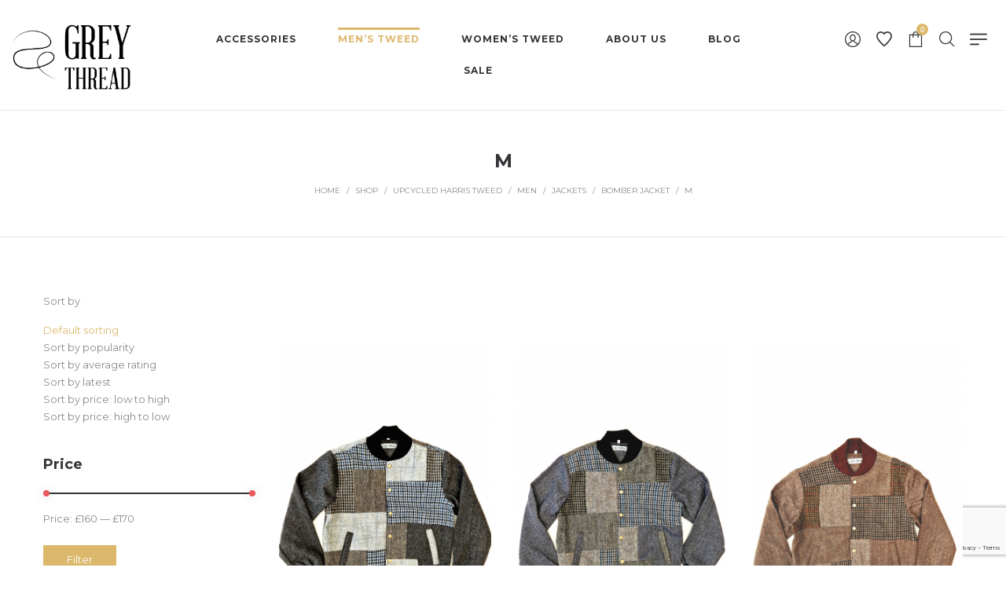

--- FILE ---
content_type: text/html; charset=UTF-8
request_url: https://greythread.com/product-category/upcycled-harris-tweed/men/jackets/bomber-jacket/m-bomber-jacket/
body_size: 23689
content:
<!DOCTYPE html>
<html lang="en-GB">
<head>
    <meta charset="UTF-8"/>
    <meta name="viewport" content="width=device-width, initial-scale=1.0, maximum-scale=1.0, user-scalable=no" />
    <!--[if IE]>
    <meta http-equiv="X-UA-Compatible" content="IE=edge,chrome=1"/>
    <![endif]-->
    <link rel="profile" href="http://gmpg.org/xfn/11">
    <link rel="pingback" href="https://greythread.com/xmlrpc.php">
    				<script>document.documentElement.className = document.documentElement.className + ' yes-js js_active js'</script>
			<title>M &#8211; Grey Thread Shop</title>
<meta name='robots' content='max-image-preview:large' />
	<style>img:is([sizes="auto" i], [sizes^="auto," i]) { contain-intrinsic-size: 3000px 1500px }</style>
	<link rel='dns-prefetch' href='//fonts.googleapis.com' />
<link href='//hb.wpmucdn.com' rel='preconnect' />
<link href='http://fonts.googleapis.com' rel='preconnect' />
<link href='//fonts.gstatic.com' crossorigin='' rel='preconnect' />
<link rel="alternate" type="application/rss+xml" title="Grey Thread Shop &raquo; Feed" href="https://greythread.com/feed/" />
<link rel="alternate" type="application/rss+xml" title="Grey Thread Shop &raquo; M Category Feed" href="https://greythread.com/product-category/upcycled-harris-tweed/men/jackets/bomber-jacket/m-bomber-jacket/feed/" />
		<style>
			.lazyload,
			.lazyloading {
				max-width: 100%;
			}
		</style>
		<script type="text/javascript">
/* <![CDATA[ */
window._wpemojiSettings = {"baseUrl":"https:\/\/s.w.org\/images\/core\/emoji\/16.0.1\/72x72\/","ext":".png","svgUrl":"https:\/\/s.w.org\/images\/core\/emoji\/16.0.1\/svg\/","svgExt":".svg","source":{"concatemoji":"https:\/\/greythread.com\/wp-includes\/js\/wp-emoji-release.min.js?ver=6.8.3"}};
/*! This file is auto-generated */
!function(s,n){var o,i,e;function c(e){try{var t={supportTests:e,timestamp:(new Date).valueOf()};sessionStorage.setItem(o,JSON.stringify(t))}catch(e){}}function p(e,t,n){e.clearRect(0,0,e.canvas.width,e.canvas.height),e.fillText(t,0,0);var t=new Uint32Array(e.getImageData(0,0,e.canvas.width,e.canvas.height).data),a=(e.clearRect(0,0,e.canvas.width,e.canvas.height),e.fillText(n,0,0),new Uint32Array(e.getImageData(0,0,e.canvas.width,e.canvas.height).data));return t.every(function(e,t){return e===a[t]})}function u(e,t){e.clearRect(0,0,e.canvas.width,e.canvas.height),e.fillText(t,0,0);for(var n=e.getImageData(16,16,1,1),a=0;a<n.data.length;a++)if(0!==n.data[a])return!1;return!0}function f(e,t,n,a){switch(t){case"flag":return n(e,"\ud83c\udff3\ufe0f\u200d\u26a7\ufe0f","\ud83c\udff3\ufe0f\u200b\u26a7\ufe0f")?!1:!n(e,"\ud83c\udde8\ud83c\uddf6","\ud83c\udde8\u200b\ud83c\uddf6")&&!n(e,"\ud83c\udff4\udb40\udc67\udb40\udc62\udb40\udc65\udb40\udc6e\udb40\udc67\udb40\udc7f","\ud83c\udff4\u200b\udb40\udc67\u200b\udb40\udc62\u200b\udb40\udc65\u200b\udb40\udc6e\u200b\udb40\udc67\u200b\udb40\udc7f");case"emoji":return!a(e,"\ud83e\udedf")}return!1}function g(e,t,n,a){var r="undefined"!=typeof WorkerGlobalScope&&self instanceof WorkerGlobalScope?new OffscreenCanvas(300,150):s.createElement("canvas"),o=r.getContext("2d",{willReadFrequently:!0}),i=(o.textBaseline="top",o.font="600 32px Arial",{});return e.forEach(function(e){i[e]=t(o,e,n,a)}),i}function t(e){var t=s.createElement("script");t.src=e,t.defer=!0,s.head.appendChild(t)}"undefined"!=typeof Promise&&(o="wpEmojiSettingsSupports",i=["flag","emoji"],n.supports={everything:!0,everythingExceptFlag:!0},e=new Promise(function(e){s.addEventListener("DOMContentLoaded",e,{once:!0})}),new Promise(function(t){var n=function(){try{var e=JSON.parse(sessionStorage.getItem(o));if("object"==typeof e&&"number"==typeof e.timestamp&&(new Date).valueOf()<e.timestamp+604800&&"object"==typeof e.supportTests)return e.supportTests}catch(e){}return null}();if(!n){if("undefined"!=typeof Worker&&"undefined"!=typeof OffscreenCanvas&&"undefined"!=typeof URL&&URL.createObjectURL&&"undefined"!=typeof Blob)try{var e="postMessage("+g.toString()+"("+[JSON.stringify(i),f.toString(),p.toString(),u.toString()].join(",")+"));",a=new Blob([e],{type:"text/javascript"}),r=new Worker(URL.createObjectURL(a),{name:"wpTestEmojiSupports"});return void(r.onmessage=function(e){c(n=e.data),r.terminate(),t(n)})}catch(e){}c(n=g(i,f,p,u))}t(n)}).then(function(e){for(var t in e)n.supports[t]=e[t],n.supports.everything=n.supports.everything&&n.supports[t],"flag"!==t&&(n.supports.everythingExceptFlag=n.supports.everythingExceptFlag&&n.supports[t]);n.supports.everythingExceptFlag=n.supports.everythingExceptFlag&&!n.supports.flag,n.DOMReady=!1,n.readyCallback=function(){n.DOMReady=!0}}).then(function(){return e}).then(function(){var e;n.supports.everything||(n.readyCallback(),(e=n.source||{}).concatemoji?t(e.concatemoji):e.wpemoji&&e.twemoji&&(t(e.twemoji),t(e.wpemoji)))}))}((window,document),window._wpemojiSettings);
/* ]]> */
</script>
<style id='wp-emoji-styles-inline-css' type='text/css'>

	img.wp-smiley, img.emoji {
		display: inline !important;
		border: none !important;
		box-shadow: none !important;
		height: 1em !important;
		width: 1em !important;
		margin: 0 0.07em !important;
		vertical-align: -0.1em !important;
		background: none !important;
		padding: 0 !important;
	}
</style>
<link rel='stylesheet' id='wp-block-library-css' href='https://greythread.com/wp-includes/css/dist/block-library/style.min.css?ver=6.8.3' type='text/css' media='all' />
<style id='classic-theme-styles-inline-css' type='text/css'>
/*! This file is auto-generated */
.wp-block-button__link{color:#fff;background-color:#32373c;border-radius:9999px;box-shadow:none;text-decoration:none;padding:calc(.667em + 2px) calc(1.333em + 2px);font-size:1.125em}.wp-block-file__button{background:#32373c;color:#fff;text-decoration:none}
</style>
<style id='global-styles-inline-css' type='text/css'>
:root{--wp--preset--aspect-ratio--square: 1;--wp--preset--aspect-ratio--4-3: 4/3;--wp--preset--aspect-ratio--3-4: 3/4;--wp--preset--aspect-ratio--3-2: 3/2;--wp--preset--aspect-ratio--2-3: 2/3;--wp--preset--aspect-ratio--16-9: 16/9;--wp--preset--aspect-ratio--9-16: 9/16;--wp--preset--color--black: #000000;--wp--preset--color--cyan-bluish-gray: #abb8c3;--wp--preset--color--white: #ffffff;--wp--preset--color--pale-pink: #f78da7;--wp--preset--color--vivid-red: #cf2e2e;--wp--preset--color--luminous-vivid-orange: #ff6900;--wp--preset--color--luminous-vivid-amber: #fcb900;--wp--preset--color--light-green-cyan: #7bdcb5;--wp--preset--color--vivid-green-cyan: #00d084;--wp--preset--color--pale-cyan-blue: #8ed1fc;--wp--preset--color--vivid-cyan-blue: #0693e3;--wp--preset--color--vivid-purple: #9b51e0;--wp--preset--gradient--vivid-cyan-blue-to-vivid-purple: linear-gradient(135deg,rgba(6,147,227,1) 0%,rgb(155,81,224) 100%);--wp--preset--gradient--light-green-cyan-to-vivid-green-cyan: linear-gradient(135deg,rgb(122,220,180) 0%,rgb(0,208,130) 100%);--wp--preset--gradient--luminous-vivid-amber-to-luminous-vivid-orange: linear-gradient(135deg,rgba(252,185,0,1) 0%,rgba(255,105,0,1) 100%);--wp--preset--gradient--luminous-vivid-orange-to-vivid-red: linear-gradient(135deg,rgba(255,105,0,1) 0%,rgb(207,46,46) 100%);--wp--preset--gradient--very-light-gray-to-cyan-bluish-gray: linear-gradient(135deg,rgb(238,238,238) 0%,rgb(169,184,195) 100%);--wp--preset--gradient--cool-to-warm-spectrum: linear-gradient(135deg,rgb(74,234,220) 0%,rgb(151,120,209) 20%,rgb(207,42,186) 40%,rgb(238,44,130) 60%,rgb(251,105,98) 80%,rgb(254,248,76) 100%);--wp--preset--gradient--blush-light-purple: linear-gradient(135deg,rgb(255,206,236) 0%,rgb(152,150,240) 100%);--wp--preset--gradient--blush-bordeaux: linear-gradient(135deg,rgb(254,205,165) 0%,rgb(254,45,45) 50%,rgb(107,0,62) 100%);--wp--preset--gradient--luminous-dusk: linear-gradient(135deg,rgb(255,203,112) 0%,rgb(199,81,192) 50%,rgb(65,88,208) 100%);--wp--preset--gradient--pale-ocean: linear-gradient(135deg,rgb(255,245,203) 0%,rgb(182,227,212) 50%,rgb(51,167,181) 100%);--wp--preset--gradient--electric-grass: linear-gradient(135deg,rgb(202,248,128) 0%,rgb(113,206,126) 100%);--wp--preset--gradient--midnight: linear-gradient(135deg,rgb(2,3,129) 0%,rgb(40,116,252) 100%);--wp--preset--font-size--small: 13px;--wp--preset--font-size--medium: 20px;--wp--preset--font-size--large: 36px;--wp--preset--font-size--x-large: 42px;--wp--preset--spacing--20: 0.44rem;--wp--preset--spacing--30: 0.67rem;--wp--preset--spacing--40: 1rem;--wp--preset--spacing--50: 1.5rem;--wp--preset--spacing--60: 2.25rem;--wp--preset--spacing--70: 3.38rem;--wp--preset--spacing--80: 5.06rem;--wp--preset--shadow--natural: 6px 6px 9px rgba(0, 0, 0, 0.2);--wp--preset--shadow--deep: 12px 12px 50px rgba(0, 0, 0, 0.4);--wp--preset--shadow--sharp: 6px 6px 0px rgba(0, 0, 0, 0.2);--wp--preset--shadow--outlined: 6px 6px 0px -3px rgba(255, 255, 255, 1), 6px 6px rgba(0, 0, 0, 1);--wp--preset--shadow--crisp: 6px 6px 0px rgba(0, 0, 0, 1);}:where(.is-layout-flex){gap: 0.5em;}:where(.is-layout-grid){gap: 0.5em;}body .is-layout-flex{display: flex;}.is-layout-flex{flex-wrap: wrap;align-items: center;}.is-layout-flex > :is(*, div){margin: 0;}body .is-layout-grid{display: grid;}.is-layout-grid > :is(*, div){margin: 0;}:where(.wp-block-columns.is-layout-flex){gap: 2em;}:where(.wp-block-columns.is-layout-grid){gap: 2em;}:where(.wp-block-post-template.is-layout-flex){gap: 1.25em;}:where(.wp-block-post-template.is-layout-grid){gap: 1.25em;}.has-black-color{color: var(--wp--preset--color--black) !important;}.has-cyan-bluish-gray-color{color: var(--wp--preset--color--cyan-bluish-gray) !important;}.has-white-color{color: var(--wp--preset--color--white) !important;}.has-pale-pink-color{color: var(--wp--preset--color--pale-pink) !important;}.has-vivid-red-color{color: var(--wp--preset--color--vivid-red) !important;}.has-luminous-vivid-orange-color{color: var(--wp--preset--color--luminous-vivid-orange) !important;}.has-luminous-vivid-amber-color{color: var(--wp--preset--color--luminous-vivid-amber) !important;}.has-light-green-cyan-color{color: var(--wp--preset--color--light-green-cyan) !important;}.has-vivid-green-cyan-color{color: var(--wp--preset--color--vivid-green-cyan) !important;}.has-pale-cyan-blue-color{color: var(--wp--preset--color--pale-cyan-blue) !important;}.has-vivid-cyan-blue-color{color: var(--wp--preset--color--vivid-cyan-blue) !important;}.has-vivid-purple-color{color: var(--wp--preset--color--vivid-purple) !important;}.has-black-background-color{background-color: var(--wp--preset--color--black) !important;}.has-cyan-bluish-gray-background-color{background-color: var(--wp--preset--color--cyan-bluish-gray) !important;}.has-white-background-color{background-color: var(--wp--preset--color--white) !important;}.has-pale-pink-background-color{background-color: var(--wp--preset--color--pale-pink) !important;}.has-vivid-red-background-color{background-color: var(--wp--preset--color--vivid-red) !important;}.has-luminous-vivid-orange-background-color{background-color: var(--wp--preset--color--luminous-vivid-orange) !important;}.has-luminous-vivid-amber-background-color{background-color: var(--wp--preset--color--luminous-vivid-amber) !important;}.has-light-green-cyan-background-color{background-color: var(--wp--preset--color--light-green-cyan) !important;}.has-vivid-green-cyan-background-color{background-color: var(--wp--preset--color--vivid-green-cyan) !important;}.has-pale-cyan-blue-background-color{background-color: var(--wp--preset--color--pale-cyan-blue) !important;}.has-vivid-cyan-blue-background-color{background-color: var(--wp--preset--color--vivid-cyan-blue) !important;}.has-vivid-purple-background-color{background-color: var(--wp--preset--color--vivid-purple) !important;}.has-black-border-color{border-color: var(--wp--preset--color--black) !important;}.has-cyan-bluish-gray-border-color{border-color: var(--wp--preset--color--cyan-bluish-gray) !important;}.has-white-border-color{border-color: var(--wp--preset--color--white) !important;}.has-pale-pink-border-color{border-color: var(--wp--preset--color--pale-pink) !important;}.has-vivid-red-border-color{border-color: var(--wp--preset--color--vivid-red) !important;}.has-luminous-vivid-orange-border-color{border-color: var(--wp--preset--color--luminous-vivid-orange) !important;}.has-luminous-vivid-amber-border-color{border-color: var(--wp--preset--color--luminous-vivid-amber) !important;}.has-light-green-cyan-border-color{border-color: var(--wp--preset--color--light-green-cyan) !important;}.has-vivid-green-cyan-border-color{border-color: var(--wp--preset--color--vivid-green-cyan) !important;}.has-pale-cyan-blue-border-color{border-color: var(--wp--preset--color--pale-cyan-blue) !important;}.has-vivid-cyan-blue-border-color{border-color: var(--wp--preset--color--vivid-cyan-blue) !important;}.has-vivid-purple-border-color{border-color: var(--wp--preset--color--vivid-purple) !important;}.has-vivid-cyan-blue-to-vivid-purple-gradient-background{background: var(--wp--preset--gradient--vivid-cyan-blue-to-vivid-purple) !important;}.has-light-green-cyan-to-vivid-green-cyan-gradient-background{background: var(--wp--preset--gradient--light-green-cyan-to-vivid-green-cyan) !important;}.has-luminous-vivid-amber-to-luminous-vivid-orange-gradient-background{background: var(--wp--preset--gradient--luminous-vivid-amber-to-luminous-vivid-orange) !important;}.has-luminous-vivid-orange-to-vivid-red-gradient-background{background: var(--wp--preset--gradient--luminous-vivid-orange-to-vivid-red) !important;}.has-very-light-gray-to-cyan-bluish-gray-gradient-background{background: var(--wp--preset--gradient--very-light-gray-to-cyan-bluish-gray) !important;}.has-cool-to-warm-spectrum-gradient-background{background: var(--wp--preset--gradient--cool-to-warm-spectrum) !important;}.has-blush-light-purple-gradient-background{background: var(--wp--preset--gradient--blush-light-purple) !important;}.has-blush-bordeaux-gradient-background{background: var(--wp--preset--gradient--blush-bordeaux) !important;}.has-luminous-dusk-gradient-background{background: var(--wp--preset--gradient--luminous-dusk) !important;}.has-pale-ocean-gradient-background{background: var(--wp--preset--gradient--pale-ocean) !important;}.has-electric-grass-gradient-background{background: var(--wp--preset--gradient--electric-grass) !important;}.has-midnight-gradient-background{background: var(--wp--preset--gradient--midnight) !important;}.has-small-font-size{font-size: var(--wp--preset--font-size--small) !important;}.has-medium-font-size{font-size: var(--wp--preset--font-size--medium) !important;}.has-large-font-size{font-size: var(--wp--preset--font-size--large) !important;}.has-x-large-font-size{font-size: var(--wp--preset--font-size--x-large) !important;}
:where(.wp-block-post-template.is-layout-flex){gap: 1.25em;}:where(.wp-block-post-template.is-layout-grid){gap: 1.25em;}
:where(.wp-block-columns.is-layout-flex){gap: 2em;}:where(.wp-block-columns.is-layout-grid){gap: 2em;}
:root :where(.wp-block-pullquote){font-size: 1.5em;line-height: 1.6;}
</style>
<link rel='stylesheet' id='contact-form-7-css' href='https://greythread.com/wp-content/plugins/contact-form-7/includes/css/styles.css?ver=6.1.4' type='text/css' media='all' />
<style id='woocommerce-inline-inline-css' type='text/css'>
.woocommerce form .form-row .required { visibility: visible; }
</style>
<link rel='stylesheet' id='product-size-charts-css' href='https://greythread.com/wp-content/plugins/woo-advanced-product-size-chart/public/css/size-chart-for-woocommerce-public.css?ver=2.4.7' type='text/css' media='all' />
<link rel='stylesheet' id='brands-styles-css' href='https://greythread.com/wp-content/plugins/woocommerce/assets/css/brands.css?ver=10.3.7' type='text/css' media='all' />
<link rel='stylesheet' id='jquery-fixedheadertable-style-css' href='https://greythread.com/wp-content/plugins/yith-woocommerce-compare/assets/css/jquery.dataTables.css?ver=1.10.18' type='text/css' media='all' />
<link rel='stylesheet' id='yith_woocompare_page-css' href='https://greythread.com/wp-content/themes/negan/woocommerce/compare.css?ver=3.6.0' type='text/css' media='all' />
<link rel='stylesheet' id='negan-google_fonts-css' href='//fonts.googleapis.com/css?family=Montserrat:regular%7CMontserrat:700%7CPlayfair%20Display:regular,italic' type='text/css' media='all' />
<link rel='stylesheet' id='font-awesome-css' href='https://greythread.com/wp-content/themes/negan/assets/css/font-awesome.min.css' type='text/css' media='all' />
<style id='font-awesome-inline-css' type='text/css'>
[data-font="FontAwesome"]:before {font-family: 'FontAwesome' !important;content: attr(data-icon) !important;speak: none !important;font-weight: normal !important;font-variant: normal !important;text-transform: none !important;line-height: 1 !important;font-style: normal !important;-webkit-font-smoothing: antialiased !important;-moz-osx-font-smoothing: grayscale !important;}
</style>
<link rel='stylesheet' id='animate-css-css' href='https://greythread.com/wp-content/themes/negan/assets/css/animate.min.css' type='text/css' media='all' />
<link rel='stylesheet' id='negan-theme-css' href='https://greythread.com/wp-content/themes/negan/style.css?ver=1.7.0' type='text/css' media='all' />
<style id='negan-theme-inline-css' type='text/css'>
.site-loading .la-image-loading {opacity: 1;visibility: visible}.la-image-loading.spinner-custom .content {width: 100px;margin-top: -50px;height: 100px;margin-left: -50px;text-align: center}.la-image-loading.spinner-custom .content img {width: auto;margin: 0 auto}.site-loading #page.site {opacity: 0;transition: all .3s ease-in-out}#page.site {opacity: 1}.la-image-loading {opacity: 0;position: fixed;z-index: 999999;left: 0;top: 0;right: 0;bottom: 0;background-color: #fff;overflow: hidden;transition: all .3s ease-in-out;-webkit-transition: all .3s ease-in-out;visibility: hidden;background-repeat: repeat;background-position: left top}.la-image-loading .content {position: absolute;width: 50px;height: 50px;top: 50%;left: 50%;margin-left: -25px;margin-top: -25px}.la-image-loading .la-loader.spinner4 > div,.la-image-loading .la-loader.spinner3 > div,.la-image-loading .la-loader.spinner2,.la-image-loading .la-loader.spinner1{background-color: #dbdbdb}.section-page-header{color: #8a8a8a;background-repeat: repeat;background-position: left top}.section-page-header .page-title{color: #343538}.section-page-header a{color: #8a8a8a}.section-page-header a:hover{color: #dcb86c}.section-page-header .page-header-inner{padding-top: 25px;padding-bottom: 25px}@media(min-width: 768px){.section-page-header .page-header-inner{padding-top: 25px;padding-bottom: 25px}}@media(min-width: 992px){.section-page-header .page-header-inner{padding-top: 50px;padding-bottom: 50px}}.site-main{padding-top:70px;padding-bottom:30px}body.negan-body{font-size: 13px;background-repeat: repeat;background-position: left top}body.negan-body.body-boxed #page.site{width: 1230px;max-width: 100%;margin-left: auto;margin-right: auto;background-repeat: repeat;background-position: left top}#masthead_aside,.site-header .site-header-inner{background-repeat: repeat;background-position: left top;background-color: #fff}.enable-header-transparency .site-header:not(.is-sticky) .site-header-inner{background-repeat: repeat;background-position: left top;background-color: rgba(0,0,0,0)}.site-footer{background-repeat: repeat;background-position: left top}.open-newsletter-popup .lightcase-inlineWrap{background-repeat: repeat;background-position: center center}.site-header .site-branding a{height: 100px;line-height: 100px}.site-header .header-right,.site-header .header-middle{padding-top: 30px;padding-bottom: 30px}.site-header .mega-menu > li:hover > .popup{margin-top: 30px}.enable-header-sticky .site-header.is-sticky .site-branding a{height: 80px;line-height: 80px}.enable-header-sticky .site-header.is-sticky .header-middle,.enable-header-sticky .site-header.is-sticky .header-right{padding-top: 20px;padding-bottom: 20px}.enable-header-sticky .site-header.is-sticky .mega-menu > li:hover > .popup{margin-top: 20px}@media(min-width: 992px){.site-header-mobile .site-branding a{height: 100px;line-height: 100px}.site-header-mobile .header-main .header-right{padding-top: 30px;padding-bottom: 30px}}@media(max-width: 991px){.site-header-mobile .site-branding a{height: 80px;line-height: 80px}.site-header-mobile .header-component-inner{padding-top: 20px;padding-bottom: 20px}.site-header-mobile.is-sticky .site-branding a{height: 70px;line-height: 70px}.site-header-mobile.is-sticky .header-component-inner{padding-top: 15px;padding-bottom: 15px}}#yith-wcwl-form table .button {display: inline-block !important;background: #343538;color: #fff;border-radius: 0;padding: 10px 15px}#yith-wcwl-form table .button:hover{background: #dcb86c}.header-v3 .site-header__nav-primary{background-color: #000}.product_item--category-link,.blog_item--category-link, .entry-thumbnail.format-quote .format-quote-content, .author-info__name span, .single-post-detail .comment-text .description, .woocommerce-Reviews .comment_container .description, .portfolio-single-page .entry-tax-list, .elm-countdown.elm-countdown-style-1 .countdown-section .countdown-period, .block_heading--subtitle,.la-blockquote.style-1,.la-blockquote.style-2,.testimonial_item--excerpt,.subscribe-style-02 .yikes-easy-mc-form .yikes-easy-mc-email,.vc_cta3-container .la-cta-01.vc_cta3 h4,.three-font-family,.highlight-font-family {font-family: "Playfair Display"; font-style: italic}h1,.h1, h2,.h2, h3,.h3, h4,.h4, h5,.h5, h6,.h6, .title-xlarge, .mega-menu .mm-popup-wide .inner > ul.sub-menu > li > a, .hover-box-icon .la-sc-icon-boxes a, .la-stats-counter.about-counter .icon-value, .la-pricing-table-wrap.style-4 .la-pricing-table .pricing-heading, .la-pricing-table-wrap.style-4 .la-pricing-table .price-box .price-value, .la-pricing-table-wrap.style-4 .la-pricing-table .pricing-action a, .heading-font-family {font-family: "Montserrat"}body, .la-blockquote.style-1 footer, .la-blockquote.style-2 footer {font-family: "Montserrat"}.background-color-primary, .slick-slider .slick-dots li:hover button,.slick-slider .slick-dots .slick-active button, .wc-toolbar .wc-ordering ul li:hover a, .wc-toolbar .wc-ordering ul li.active a, .header__action--cart > a .la-cart-count, .site-main-nav .main-menu > li > a:after, .header5-fallback-inner .dl-menuwrapper li:not(.dl-back) > a .mm-text:before, .dl-menu .tip.hot,.mega-menu .tip.hot,.menu .tip.hot, .comment-form .form-submit .submit, .social-media-link.style-round a:hover, .social-media-link.style-square a:hover, .social-media-link.style-circle a:hover, .social-media-link.style-outline a:hover, .banner-type-hover_effect .banner--link-overlay:after, [class*="vc_tta-la-"] .tabs-la-4 .vc_tta-tabs-list li a:after,[class*="vc_tta-la-"] .tabs-la-2 .vc_tta-tabs-list li a:after,[class*="vc_tta-la-"] .tabs-la-1 .vc_tta-tabs-list li a:after, .la-sc-icon-boxes .box-icon-style-square span,.la-sc-icon-boxes .box-icon-style-circle span,.la-sc-icon-boxes .box-icon-style-round span, .la-newsletter-popup .yikes-easy-mc-form .yikes-easy-mc-submit-button:hover, .portfolios-loop.pf-style-2 .entry-title:after, .portfolios-loop.pf-style-3 .item--link-overlay, .portfolios-loop.pf-style-4 .item--info, .la-pricing-table-wrap.style-1 .pricing-action a:hover, .la-pricing-table-wrap.style-1.is_box_featured .pricing-action a, .la-pricing-table-wrap.style-2 .la-pricing-table .pricing-heading, .la-pricing-table-wrap.style-2 .la-pricing-table .pricing-action, .la-pricing-table-wrap.style-3 .la-pricing-table .pricing-heading-wrap, .la-pricing-table-wrap.style-4 .la-pricing-table:hover .pricing-action a, .la-timeline-wrap.style-1 .timeline-block .timeline-dot, .la-woo-product-gallery .woocommerce-product-gallery__trigger, .product--summary .single_add_to_cart_button:hover, .wc-tabs li a:after, .registration-form .button, .la-loader.spinner1, .la-loader.spinner2, .la-loader.spinner3 .bounce1,.la-loader.spinner3 .bounce2,.la-loader.spinner3 .bounce3, .la-loader.spinner4 .dot1,.la-loader.spinner4 .dot2, .socials-color a:hover {background-color: #dcb86c}.background-color-secondary, .la-pagination ul .page-numbers.current, .slick-slider .slick-dots button, #header_aside .btn-aside-toggle, .entry-thumbnail-with-effect .item--overlay, .comment-form .form-submit .submit:hover, .portfolio-single-page .entry-tax-list:after, .social-media-link.style-round a, .social-media-link.style-square a, .social-media-link.style-circle a, .la-newsletter-popup .yikes-easy-mc-form .yikes-easy-mc-submit-button, .product--summary .single_add_to_cart_button {background-color: #343538}.background-color-body {background-color: #8a8a8a}.background-color-border {background-color: #e8e8e8}a:focus, a:hover, .search-form .search-button:hover, .slick-slider button.slick-arrow:hover, .vertical-style ul li:hover a, .vertical-style ul li.active a, .filter-style-2 ul li:hover a, .filter-style-2 ul li.active a, .wc-toolbar .wc-view-toggle .active, .wc-toolbar .wc-view-count li.active, .widget.widget_product_tag_cloud a.selected,.widget.product-sort-by .active a,.widget.widget_layered_nav .chosen a,.widget.la-price-filter-list a.actived, .widget_recent_comments li.recentcomments a, .product_list_widget a:hover, #header_aside .btn-aside-toggle:hover, .header5-fallback .btn-aside-toggle:hover, .dl-menu .tip.hot .tip-arrow:before,.mega-menu .tip.hot .tip-arrow:before,.menu .tip.hot .tip-arrow:before, .blog_item--meta a:hover, .entry-meta-footer .social--sharing a:hover, .portfolio-single-page .portfolio-social-links .social--sharing a:hover, body .vc_toggle.vc_toggle_default.vc_toggle_active .vc_toggle_title h4, .wpb-js-composer [class*="vc_tta-la-"] .vc_active .vc_tta-panel-heading .vc_tta-panel-title, [class*="vc_tta-la-"] .tabs-la-1 .vc_tta-tabs-list li:hover > a,[class*="vc_tta-la-"] .tabs-la-1 .vc_tta-tabs-list li.vc_active > a, .la-sc-icon-boxes .box-icon-style-simple span, .hover-box-icon .la-sc-icon-boxes:hover a:hover, .subscribe-style-01 .yikes-easy-mc-form .yikes-easy-mc-submit-button:hover, .subscribe-style-04 .yikes-easy-mc-form .yikes-easy-mc-submit-button:hover, .wpb-js-composer .vc_tta.vc_tta-accordion.vc_tta-style-la-2 .vc_tta-panel.vc_active .vc_tta-panel-title, .la-pricing-table .wrap-icon .icon-inner, .la-pricing-table-wrap.style-1 .pricing-heading, .la-pricing-table-wrap.style-1 .pricing-action a, .la-pricing-table-wrap.style-2 .la-pricing-table .wrap-icon .icon-inner, .la-pricing-table-wrap.style-4 .la-pricing-table .pricing-heading, .la-timeline-wrap.style-1 .timeline-block .timeline-subtitle, .product_item .price ins, .products-list .product_item .product_item--info .add_compare:hover,.products-list .product_item .product_item--info .add_wishlist:hover, .product--summary .product_meta a:hover, .product--summary .social--sharing a:hover, .product--summary .add_compare:hover,.product--summary .add_wishlist:hover, .cart-collaterals .woocommerce-shipping-calculator .button:hover,.cart-collaterals .la-coupon .button:hover, .woocommerce-MyAccount-navigation li.is-active a {color: #dcb86c}.text-color-primary {color: #dcb86c !important}.swatch-wrapper:hover, .swatch-wrapper.selected, .social-media-link.style-outline a:hover, .la-headings .la-line, .wpb-js-composer .vc_tta.vc_tta-accordion.vc_tta-style-la-3 .vc_tta-panel.vc_active, .la-pricing-table-wrap.style-1 .pricing-action a:hover, .la-pricing-table-wrap.style-1.is_box_featured .pricing-action a, .la-pricing-table-wrap.style-4 .la-pricing-table .pricing-action a, .la-pricing-table-wrap.style-4 .la-pricing-table:hover .pricing-action a, .la-woo-thumbs .la-thumb.slick-current:before {border-color: #dcb86c}.border-color-primary {border-color: #dcb86c !important}.la-pricing-table-wrap.style-3 .la-pricing-table .pricing-heading-wrap:after {border-top-color: #dcb86c}.border-top-color-primary {border-top-color: #dcb86c !important}.hover-box-icon .la-sc-icon-boxes:hover {border-bottom-color: #dcb86c}.border-bottom-color-primary {border-bottom-color: #dcb86c !important}.border-left-color-primary {border-left-color: #dcb86c !important}.border-right-color-primary {border-right-color: #dcb86c !important}.la-pagination ul .page-numbers, .filter-style-1 ul li:hover a, .filter-style-1 ul li.active a,.filter-style-default ul li:hover a,.filter-style-default ul li.active a, .filter-style-2 ul li a, .woocommerce-message,.woocommerce-error,.woocommerce-info, .form-row label, div.quantity, .product_list_widget a, .product_list_widget .amount, .sidebar-inner ul.menu li.current-cat > a, .sidebar-inner ul.menu li.current-cat-parent > a, .sidebar-inner ul.menu li.open > a, .sidebar-inner ul.menu li:hover > a, .tags-list a, .entry-meta-footer .social--sharing a, .author-info__name a, .post-navigation .post-title, .la-instagram-title, .commentlist .comment-meta .comment-reply-link:hover, .comment-form label, .woocommerce-Reviews .comment_container .meta .woocommerce-review__author, .portfolio-single-page .portfolio-social-links .social--sharing, .portfolio-single-page .portfolio-meta-data .meta-item [class*="negan-icon"], .la-blockquote.style-2, .la-members--style-2 .item--social, [class*="vc_tta-la-"] .vc_tta-tabs-list li:hover > a,[class*="vc_tta-la-"] .vc_tta-tabs-list li.vc_active > a, [class*="vc_tta-la-"] .tabs-la-1 .vc_tta-tabs-list li a, [class*="vc_tta-la-"] .tabs-la-2 .vc_tta-tabs-list li:hover > a,[class*="vc_tta-la-"] .tabs-la-2 .vc_tta-tabs-list li.vc_active > a, .testimonial_item--title-role, .la_testimonials--style-2 .testimonial_item, .hover-box-icon .la-sc-icon-boxes:hover a, .cf7-style-01 .wpcf7-form-control-wrap .wpcf7-select,.cf7-style-01 .wpcf7-form-control-wrap .wpcf7-text,.cf7-style-01 .wpcf7-form-control-wrap .wpcf7-textarea, .la-newsletter-popup, .la-newsletter-popup .yikes-easy-mc-form .yikes-easy-mc-email:focus, .subscribe-style-01 .yikes-easy-mc-form .yikes-easy-mc-email:focus, .subscribe-style-01 .yikes-easy-mc-form .yikes-easy-mc-submit-button, .subscribe-style-03 .yikes-easy-mc-form, .subscribe-style-04 .yikes-easy-mc-form .yikes-easy-mc-email:focus, .subscribe-style-04 .yikes-easy-mc-form .yikes-easy-mc-submit-button, .countdown-amount, .products-list .product_item .product_item--info .add_compare,.products-list .product_item .product_item--info .add_wishlist, .la-woo-thumbs .slick-arrow, .product--summary .product_meta a, .product--summary .product_meta_sku_wrapper, .product--summary .social--sharing a, .product--summary .group_table label, .product--summary .variations td, .product--summary .add_compare,.product--summary .add_wishlist, .product--summary .add_compare:hover:after,.product--summary .add_wishlist:hover:after, .wc-tabs li a, .wc-tab .wc-tab-title, .shop_table td.product-price,.shop_table td.product-subtotal, .shop_table .product-name a, .cart-collaterals .shop_table, .cart-collaterals .woocommerce-shipping-calculator .button,.cart-collaterals .la-coupon .button, .woocommerce > p.cart-empty:before, table.woocommerce-checkout-review-order-table, .wc_payment_methods .wc_payment_method label {color: #343538}.text-color-secondary {color: #343538 !important}input:focus, select:focus, textarea:focus, .la-pagination ul .page-numbers.current, .la-pagination ul .page-numbers:hover {border-color: #343538}.border-color-secondary {border-color: #343538 !important}.border-top-color-secondary {border-top-color: #343538 !important}.border-bottom-color-secondary {border-bottom-color: #343538 !important}.border-left-color-secondary {border-left-color: #343538 !important}.border-right-color-secondary {border-right-color: #343538 !important}h1,.h1, h2,.h2, h3,.h3, h4,.h4, h5,.h5, h6,.h6, .title-xlarge, table th {color: #343538}.text-color-heading {color: #343538 !important}.border-color-heading {border-color: #343538 !important}.border-top-color-heading {border-top-color: #343538 !important}.border-bottom-color-heading {border-bottom-color: #343538 !important}.border-left-color-heading {border-left-color: #343538 !important}.border-right-color-heading {border-right-color: #343538 !important}.star-rating, .product .product-price del,.product .price del, .wc-toolbar .wc-view-count ul, .product_item--category-link a,.blog_item--category-link a, .blog_item--meta [class*="fa-"] {color: #9d9d9d}.text-color-three {color: #9d9d9d !important}.border-color-three {border-color: #9d9d9d !important}.border-top-color-three {border-top-color: #9d9d9d !important}.border-bottom-color-three {border-bottom-color: #9d9d9d !important}.border-left-color-three {border-left-color: #9d9d9d !important}.border-right-color-three {border-right-color: #9d9d9d !important}body, .la-newsletter-popup .yikes-easy-mc-form .yikes-easy-mc-email, .subscribe-style-01 .yikes-easy-mc-form .yikes-easy-mc-email, .subscribe-style-04 .yikes-easy-mc-form .yikes-easy-mc-email, table.woocommerce-checkout-review-order-table .variation,table.woocommerce-checkout-review-order-table .product-quantity {color: #8a8a8a}.text-color-body {color: #8a8a8a !important}.border-color-body {border-color: #8a8a8a !important}.border-top-color-body {border-top-color: #8a8a8a !important}.border-bottom-color-body {border-bottom-color: #8a8a8a !important}.border-left-color-body {border-left-color: #8a8a8a !important}.border-right-color-body {border-right-color: #8a8a8a !important}input, select, textarea, table,table th,table td, .share-links a, .select2-container .select2-selection--single, .wc-toolbar .wc-ordering, .wc-toolbar .wc-ordering ul, .swatch-wrapper, .widget_shopping_cart_content .total, .calendar_wrap caption, .widget-border.widget, .widget-border-bottom.widget, .section-page-header, .sidebar-inner .widget_archive .menu li a, .sidebar-inner .widget_tag_cloud .tagcloud a, .blog-main-loop.blog-list_1 .blog_item--inner, .showposts-loop.search-main-loop .item-inner, .single-post-detail .comments-area .comment-text, .la-blockquote.style-2, .la-blockquote.style-2 footer, .social-media-link.style-outline a, body .vc_toggle.vc_toggle_default, .la-newsletter-popup .yikes-easy-mc-form .yikes-easy-mc-email, .subscribe-style-01 .yikes-easy-mc-form .yikes-easy-mc-email, .subscribe-style-04 .yikes-easy-mc-form .yikes-easy-mc-email, .wpb-js-composer .vc_tta.vc_tta-accordion.vc_tta-style-la-1 .vc_tta-panel-title, .wpb-js-composer .vc_tta.vc_tta-accordion.vc_tta-style-la-3 .vc_tta-panel, .la-pricing-table-wrap.style-1 .package-featured li, .la-pricing-table-wrap.style-2 .la-pricing-table, .la-pricing-table-wrap.style-3 .la-pricing-table, .la-timeline-wrap.style-1 .timeline-line, .la-timeline-wrap.style-2 .timeline-title:after, .la-p-single-wrap:not(.la-p-single-3) .la-wc-tabs-wrapper.active-sidebar-p-s-block .wc-tabs-wrapper, .shop_table.cart td {border-color: #e8e8e8}.border-color {border-color: #e8e8e8 !important}.border-top-color {border-top-color: #e8e8e8 !important}.border-bottom-color {border-bottom-color: #e8e8e8 !important}.border-left-color {border-left-color: #e8e8e8 !important}.border-right-color {border-right-color: #e8e8e8 !important}h1, .h1, h2, .h2, h3, .h3, h4, .h4, h5, .h5, h6, .h6, .title-xlarge {font-weight: 700}.btn {color: #fff;background-color: #343538}.btn:hover {background-color: #dcb86c;color: #fff}.btn.btn-primary {background-color: #dcb86c;color: #fff}.btn.btn-primary:hover {color: #fff;background-color: #343538}.btn.btn-outline {border-color: #e8e8e8;color: #343538}.btn.btn-outline:hover {color: #fff;background-color: #dcb86c;border-color: #dcb86c}.btn.btn-style-flat.btn-color-primary {background-color: #dcb86c}.btn.btn-style-flat.btn-color-primary:hover {background-color: #343538}.btn.btn-style-flat.btn-color-white {background-color: #fff;color: #343538}.btn.btn-style-flat.btn-color-white:hover {color: #fff;background-color: #dcb86c}.btn.btn-style-flat.btn-color-white2 {background-color: #fff;color: #343538}.btn.btn-style-flat.btn-color-white2:hover {color: #fff;background-color: #343538}.btn.btn-style-flat.btn-color-gray {background-color: #8a8a8a}.btn.btn-style-flat.btn-color-gray:hover {background-color: #dcb86c}.btn.btn-style-outline:hover {border-color: #dcb86c;background-color: #dcb86c;color: #fff}.btn.btn-style-outline.btn-color-black {border-color: #343538;color: #343538}.btn.btn-style-outline.btn-color-black:hover {border-color: #dcb86c;background-color: #dcb86c;color: #fff}.btn.btn-style-outline.btn-color-primary {border-color: #dcb86c;color: #dcb86c}.btn.btn-style-outline.btn-color-primary:hover {border-color: #343538;background-color: #343538;color: #fff}.btn.btn-style-outline.btn-color-white {border-color: #fff;color: #fff}.btn.btn-style-outline.btn-color-white:hover {border-color: #dcb86c;background-color: #dcb86c;color: #fff}.btn.btn-style-outline.btn-color-white2 {border-color: rgba(255, 255, 255, 0.5);color: #fff}.btn.btn-style-outline.btn-color-white2:hover {border-color: #343538;background-color: #343538;color: #fff}.btn.btn-style-outline.btn-color-gray {border-color: #9d9d9d;color: #343538}.btn.btn-style-outline.btn-color-gray:hover {border-color: #343538;background-color: #343538;color: #fff}.elm-loadmore-ajax a {color: #343538}.elm-loadmore-ajax a:hover {background-color: #343538;border-color: #343538;color: #fff}.btn.btn-outline-top-3 {border-width: 3px 0 0;padding: 0;background-color: transparent !important;border-color: #dcb86c !important;color: inherit !important;margin-top: 15px}.btn.btn-outline-top-3:hover {color: #dcb86c !important}.btn.btn-color-black.btn-align-center.btn-size-lg.btn-style-outline {font-weight: normal}.btn.btn-color-black.btn-align-center.btn-size-lg.btn-style-outline:not(:hover) {border-color: #e2dcd5}center > p > a.button,.form-row [name="apply_for_vendor_submit"],.products-list .product_item .product_item--info .add_to_cart_button,.place-order .button,.wc-proceed-to-checkout .button,.widget_shopping_cart_content .button,.woocommerce-MyAccount-content form .button,.lost_reset_password .button,form.register .button,.checkout_coupon .button,.woocomerce-form .button {background-color: #343538;border-color: #343538;color: #fff}center > p > a.button:hover,.form-row [name="apply_for_vendor_submit"]:hover,.products-list .product_item .product_item--info .add_to_cart_button:hover,.place-order .button:hover,.wc-proceed-to-checkout .button:hover,.widget_shopping_cart_content .button:hover,.woocommerce-MyAccount-content form .button:hover,.lost_reset_password .button:hover,form.register .button:hover,.checkout_coupon .button:hover,.woocomerce-form .button:hover {background-color: #dcb86c;border-color: #dcb86c;color: #fff}.wcvendors-pro-dashboard-wrapper .wcv-button,.wcvendors-pro-dashboard-wrapper .button {background-color: #343538 !important;border-color: #343538 !important;color: #fff !important}.wcvendors-pro-dashboard-wrapper .wcv-button:hover,.wcvendors-pro-dashboard-wrapper .button:hover {background-color: #dcb86c !important;border-color: #dcb86c !important;color: #fff !important}.shop_table.cart td.actions .button {background-color: transparent;color: #343538;border-color: #e8e8e8}.shop_table.cart td.actions .button:hover {color: #fff;background-color: #343538;border-color: #343538}.widget_price_filter .button {color: #fff;background-color: #dcb86c}.widget_price_filter .button:hover {color: #fff;background-color: #343538}#masthead_aside,#header_aside {background-color: #fff;color: #343538}#masthead_aside h1, #masthead_aside .h1, #masthead_aside h2, #masthead_aside .h2, #masthead_aside h3, #masthead_aside .h3, #masthead_aside h4, #masthead_aside .h4, #masthead_aside h5, #masthead_aside .h5, #masthead_aside h6, #masthead_aside .h6, #masthead_aside .title-xlarge,#header_aside h1,#header_aside .h1,#header_aside h2,#header_aside .h2,#header_aside h3,#header_aside .h3,#header_aside h4,#header_aside .h4,#header_aside h5,#header_aside .h5,#header_aside h6,#header_aside .h6,#header_aside .title-xlarge {color: #343538}#masthead_aside ul:not(.sub-menu) > li > a,#header_aside ul:not(.sub-menu) > li > a {color: #343538}#masthead_aside ul:not(.sub-menu) > li:hover > a,#header_aside ul:not(.sub-menu) > li:hover > a {color: #dcb86c}.header--aside .header__action--account-menu .menu {background-color: #fff}.header--aside .header__action > a {color: #343538}.header--aside .header__action:hover > a {color: #dcb86c}ul.mega-menu .popup li > a {color: #8a8a8a;background-color: rgba(0,0,0,0)}ul.mega-menu .popup li:hover > a {color: #343538;background-color: rgba(0,0,0,0)}ul.mega-menu .popup li.active > a {color: #343538;background-color: rgba(0,0,0,0)}ul.mega-menu .popup > .inner,ul.mega-menu .mm-popup-wide .inner > ul.sub-menu > li li ul.sub-menu,ul.mega-menu .mm-popup-narrow ul ul {background-color: #fff}ul.mega-menu .mm-popup-wide .inner > ul.sub-menu > li li li:hover > a,ul.mega-menu .mm-popup-narrow li.menu-item:hover > a {color: #343538;background-color: rgba(0,0,0,0)}ul.mega-menu .mm-popup-wide .inner > ul.sub-menu > li li li.active > a,ul.mega-menu .mm-popup-narrow li.menu-item.active > a {color: #343538;background-color: rgba(0,0,0,0)}ul.mega-menu .mm-popup-wide .inner > ul.sub-menu > li > a {color: #343538}.site-main-nav .main-menu > li > a {color: #343538;background-color: rgba(0,0,0,0)}.site-main-nav .main-menu > li.active > a,.site-main-nav .main-menu > li:hover > a {color: #dcb86c;background-color: rgba(0,0,0,0)}.site-main-nav .main-menu > li.active:before,.site-main-nav .main-menu > li:hover:before {background-color: rgba(0,0,0,0)}.site-header .header__action > a {color: #343538}.site-header .header__action:hover > a {color: #dcb86c}.site-header-top {background-color: rgba(0,0,0,0);color: rgba(255,255,255,0.2)}.site-header-top .la-contact-item,.site-header-top .menu li > a {color: #fff}.site-header-top .la-contact-item a:hover,.site-header-top .menu li:hover > a {color: #dcb86c}.enable-header-transparency .site-header:not(.is-sticky) .header__action > a {color: #343538}.enable-header-transparency .site-header:not(.is-sticky) .header__action:hover > a {color: #dcb86c}.enable-header-transparency .site-header:not(.is-sticky) .site-main-nav .main-menu > li > a {color: #343538;background-color: rgba(0,0,0,0)}.enable-header-transparency .site-header:not(.is-sticky) .site-main-nav .main-menu > li.active > a,.enable-header-transparency .site-header:not(.is-sticky) .site-main-nav .main-menu > li:hover > a {color: #343538;background-color: rgba(0,0,0,0)}.enable-header-transparency .site-header:not(.is-sticky) .site-main-nav .main-menu > li.active:before,.enable-header-transparency .site-header:not(.is-sticky) .site-main-nav .main-menu > li:hover:before {background-color: rgba(0,0,0,0)}.site-header-top .header_component .component-target {color: rgba(255,255,255,0.2)}.site-header-top .header_component a.component-target {color: #fff}.site-header-top .header_component:hover a.component-target {color: #dcb86c}.site-header-top .header_component:hover a.component-target .component-target-text {color: #dcb86c}.site-header-top .header_component.la_com_action--dropdownmenu-text:hover .component-target,.site-header-top .header_component.la_com_action--linktext:hover .component-target {color: #fff}.site-header-top .header_component.la_com_action--dropdownmenu-text:hover .component-target .component-target-text,.site-header-top .header_component.la_com_action--linktext:hover .component-target .component-target-text {color: #dcb86c}.site-header-mobile .site-header-inner {background-color: #fff}.site-header-mobile .la_compt_iem > .component-target,.site-header-mobile .header__action > a {color: #8a8a8a}.site-header-mobile .mobile-menu-wrap {background-color: #fff}.site-header-mobile .mobile-menu-wrap .dl-menuwrapper ul {background: #fff;border-color: #e8e8e8}.site-header-mobile .mobile-menu-wrap .dl-menuwrapper li {border-color: #e8e8e8}.site-header-mobile .mobile-menu-wrap .dl-menu > li > a {color: #343538;background-color: rgba(0,0,0,0)}.site-header-mobile .mobile-menu-wrap .dl-menu > li:hover > a {color: #dcb86c;background-color: rgba(0,0,0,0)}.site-header-mobile .mobile-menu-wrap .dl-menu ul > li > a {color: #343538;background-color: rgba(0,0,0,0)}.site-header-mobile .mobile-menu-wrap .dl-menu ul > li:hover > a {color: #fff;background-color: #dcb86c}.cart-flyout {background-color: #fff;color: #343538}.cart-flyout .cart-flyout__heading {color: #343538;font-family: "Montserrat"}.cart-flyout .product_list_widget a {color: #343538}.cart-flyout .product_list_widget a:hover {color: #dcb86c}.cart-flyout .widget_shopping_cart_content .total {color: #343538}.site-footer {color: #8a8a8a}.site-footer a {color: #8a8a8a}.site-footer a:hover {color: #dcb86c}.site-footer .widget .widget-title {color: #343538}.site-header-mobile .mobile-menu-wrap .dl-menu {border-width: 1px;border-style: solid;box-shadow: 0 6px 12px rgba(0, 0, 0, 0.076);-webkit-box-shadow: 0 6px 12px rgba(0, 0, 0, 0.076)}.site-header-mobile .mobile-menu-wrap .dl-menu li {border-width: 1px 0 0;border-style: solid}.site-header-mobile .mobile-menu-wrap .dl-menuwrapper li.dl-subviewopen,.site-header-mobile .mobile-menu-wrap .dl-menuwrapper li.dl-subview,.site-header-mobile .mobile-menu-wrap .dl-menuwrapper li:first-child {border-top-width: 0}.wpb-js-composer [class*="vc_tta-la-"] .vc_tta-panel-heading .vc_tta-panel-title .vc_tta-icon {margin-right: 10px}.la-myaccount-page .la_tab_control li.active a,.la-myaccount-page .la_tab_control li:hover a,.la-myaccount-page .ywsl-label {color: #343538}.la-myaccount-page .btn-create-account:hover {color: #fff;background-color: #343538;border-color: #343538}@media (max-width: 767px) {.la-advanced-product-filters {background-color: #fff;color: #343538}.la-advanced-product-filters .widget-title {color: #343538}.la-advanced-product-filters a {color: #343538}.la-advanced-product-filters a:hover {color: #dcb86c}}
</style>
<script type="text/javascript" src="https://greythread.com/wp-includes/js/jquery/jquery.min.js?ver=3.7.1" id="jquery-core-js"></script>
<script type="text/javascript" src="https://greythread.com/wp-includes/js/jquery/jquery-migrate.min.js?ver=3.4.1" id="jquery-migrate-js"></script>
<script type="text/javascript" src="https://greythread.com/wp-content/plugins/revslider/public/assets/js/rbtools.min.js?ver=6.6.3" async id="tp-tools-js"></script>
<script type="text/javascript" src="https://greythread.com/wp-content/plugins/revslider/public/assets/js/rs6.min.js?ver=6.6.3" async id="revmin-js"></script>
<script type="text/javascript" src="https://greythread.com/wp-content/plugins/woocommerce/assets/js/jquery-blockui/jquery.blockUI.min.js?ver=2.7.0-wc.10.3.7" id="wc-jquery-blockui-js" defer="defer" data-wp-strategy="defer"></script>
<script type="text/javascript" id="wc-add-to-cart-js-extra">
/* <![CDATA[ */
var wc_add_to_cart_params = {"ajax_url":"\/wp-admin\/admin-ajax.php","wc_ajax_url":"\/?wc-ajax=%%endpoint%%","i18n_view_cart":"View basket","cart_url":"https:\/\/greythread.com\/cart\/","is_cart":"","cart_redirect_after_add":"no"};
/* ]]> */
</script>
<script type="text/javascript" src="https://greythread.com/wp-content/plugins/woocommerce/assets/js/frontend/add-to-cart.min.js?ver=10.3.7" id="wc-add-to-cart-js" defer="defer" data-wp-strategy="defer"></script>
<script type="text/javascript" src="https://greythread.com/wp-content/plugins/woocommerce/assets/js/js-cookie/js.cookie.min.js?ver=2.1.4-wc.10.3.7" id="wc-js-cookie-js" data-wp-strategy="defer"></script>
<script type="text/javascript" id="woocommerce-js-extra">
/* <![CDATA[ */
var woocommerce_params = {"ajax_url":"\/wp-admin\/admin-ajax.php","wc_ajax_url":"\/?wc-ajax=%%endpoint%%","i18n_password_show":"Show password","i18n_password_hide":"Hide password"};
/* ]]> */
</script>
<script type="text/javascript" src="https://greythread.com/wp-content/plugins/woocommerce/assets/js/frontend/woocommerce.min.js?ver=10.3.7" id="woocommerce-js" defer="defer" data-wp-strategy="defer"></script>
<script type="text/javascript" id="wc-cart-fragments-js-extra">
/* <![CDATA[ */
var wc_cart_fragments_params = {"ajax_url":"\/wp-admin\/admin-ajax.php","wc_ajax_url":"\/?wc-ajax=%%endpoint%%","cart_hash_key":"wc_cart_hash_3fa46b0efd014f1bd4cb1010d85f4023","fragment_name":"wc_fragments_3fa46b0efd014f1bd4cb1010d85f4023","request_timeout":"5000"};
/* ]]> */
</script>
<script type="text/javascript" src="https://greythread.com/wp-content/plugins/woocommerce/assets/js/frontend/cart-fragments.min.js?ver=10.3.7" id="wc-cart-fragments-js" defer="defer" data-wp-strategy="defer"></script>
<link rel="https://api.w.org/" href="https://greythread.com/wp-json/" /><link rel="alternate" title="JSON" type="application/json" href="https://greythread.com/wp-json/wp/v2/product_cat/387" /><link rel="EditURI" type="application/rsd+xml" title="RSD" href="https://greythread.com/xmlrpc.php?rsd" />
<meta name="generator" content="WordPress 6.8.3" />
<meta name="generator" content="WooCommerce 10.3.7" />
		<script>
			document.documentElement.className = document.documentElement.className.replace('no-js', 'js');
		</script>
				<style>
			.no-js img.lazyload {
				display: none;
			}

			figure.wp-block-image img.lazyloading {
				min-width: 150px;
			}

			.lazyload,
			.lazyloading {
				--smush-placeholder-width: 100px;
				--smush-placeholder-aspect-ratio: 1/1;
				width: var(--smush-image-width, var(--smush-placeholder-width)) !important;
				aspect-ratio: var(--smush-image-aspect-ratio, var(--smush-placeholder-aspect-ratio)) !important;
			}

						.lazyload, .lazyloading {
				opacity: 0;
			}

			.lazyloaded {
				opacity: 1;
				transition: opacity 400ms;
				transition-delay: 0ms;
			}

					</style>
		<link rel="apple-touch-icon" sizes="16x16" href="https://greythread.com/wp-content/uploads/2019/10/Grey-Thread-Favico.png"/><link rel="apple-touch-icon" sizes="57x57" href="https://greythread.com/wp-content/uploads/2019/10/Grey-Thread-Favico.png"/><link rel="apple-touch-icon" sizes="72x72" href="https://greythread.com/wp-content/uploads/2019/10/Grey-Thread-Favico.png"/><link  rel="shortcut icon" type="image/png" sizes="72x72" href="https://greythread.com/wp-content/uploads/2019/10/Grey-Thread-Favico.png"/><link  rel="shortcut icon" type="image/png" sizes="57x57" href="https://greythread.com/wp-content/uploads/2019/10/Grey-Thread-Favico.png"/><link  rel="shortcut icon" type="image/png" sizes="16x16" href="https://greythread.com/wp-content/uploads/2019/10/Grey-Thread-Favico.png"/>	<noscript><style>.woocommerce-product-gallery{ opacity: 1 !important; }</style></noscript>
	<meta name="generator" content="Powered by WPBakery Page Builder - drag and drop page builder for WordPress."/>
<meta name="generator" content="Powered by Slider Revolution 6.6.3 - responsive, Mobile-Friendly Slider Plugin for WordPress with comfortable drag and drop interface." />
<script>function setREVStartSize(e){
			//window.requestAnimationFrame(function() {
				window.RSIW = window.RSIW===undefined ? window.innerWidth : window.RSIW;
				window.RSIH = window.RSIH===undefined ? window.innerHeight : window.RSIH;
				try {
					var pw = document.getElementById(e.c).parentNode.offsetWidth,
						newh;
					pw = pw===0 || isNaN(pw) || (e.l=="fullwidth" || e.layout=="fullwidth") ? window.RSIW : pw;
					e.tabw = e.tabw===undefined ? 0 : parseInt(e.tabw);
					e.thumbw = e.thumbw===undefined ? 0 : parseInt(e.thumbw);
					e.tabh = e.tabh===undefined ? 0 : parseInt(e.tabh);
					e.thumbh = e.thumbh===undefined ? 0 : parseInt(e.thumbh);
					e.tabhide = e.tabhide===undefined ? 0 : parseInt(e.tabhide);
					e.thumbhide = e.thumbhide===undefined ? 0 : parseInt(e.thumbhide);
					e.mh = e.mh===undefined || e.mh=="" || e.mh==="auto" ? 0 : parseInt(e.mh,0);
					if(e.layout==="fullscreen" || e.l==="fullscreen")
						newh = Math.max(e.mh,window.RSIH);
					else{
						e.gw = Array.isArray(e.gw) ? e.gw : [e.gw];
						for (var i in e.rl) if (e.gw[i]===undefined || e.gw[i]===0) e.gw[i] = e.gw[i-1];
						e.gh = e.el===undefined || e.el==="" || (Array.isArray(e.el) && e.el.length==0)? e.gh : e.el;
						e.gh = Array.isArray(e.gh) ? e.gh : [e.gh];
						for (var i in e.rl) if (e.gh[i]===undefined || e.gh[i]===0) e.gh[i] = e.gh[i-1];
											
						var nl = new Array(e.rl.length),
							ix = 0,
							sl;
						e.tabw = e.tabhide>=pw ? 0 : e.tabw;
						e.thumbw = e.thumbhide>=pw ? 0 : e.thumbw;
						e.tabh = e.tabhide>=pw ? 0 : e.tabh;
						e.thumbh = e.thumbhide>=pw ? 0 : e.thumbh;
						for (var i in e.rl) nl[i] = e.rl[i]<window.RSIW ? 0 : e.rl[i];
						sl = nl[0];
						for (var i in nl) if (sl>nl[i] && nl[i]>0) { sl = nl[i]; ix=i;}
						var m = pw>(e.gw[ix]+e.tabw+e.thumbw) ? 1 : (pw-(e.tabw+e.thumbw)) / (e.gw[ix]);
						newh =  (e.gh[ix] * m) + (e.tabh + e.thumbh);
					}
					var el = document.getElementById(e.c);
					if (el!==null && el) el.style.height = newh+"px";
					el = document.getElementById(e.c+"_wrapper");
					if (el!==null && el) {
						el.style.height = newh+"px";
						el.style.display = "block";
					}
				} catch(e){
					console.log("Failure at Presize of Slider:" + e)
				}
			//});
		  };</script>
<style id="negan-extra-custom-css" type="text/css">.button-wrapper #chart-button{background-color:#dcb86c; padding-top:5px; 
padding-bottom:5px; padding-right:10px; padding-left:10px; color:#ffffff;}
.button-wrapper #chart-button:hover{background-color:#343434;}
.chart-image{float:left; padding-bottom:20px; padding-top:20px; width:30%;}
.chart-content-list{width:60%;}
.chart-table{float:left; width:70%; padding-top:20px!important;}
@media only screen and (min-width: 641px){
.remodal{max-width:800px;}
}
div.wpcf7-mail-sent-ok{border:0; color:#dcb86c;}
div.wpcf7-validation-errors{border:0; color:#f6931e; font-weight:300;}
.la-newsletter-popup{margin-left:0px!important;}
.single_post_item--category-link + .single_post_item--meta{display:none!important;}
.single_post_item--category-link{margin-bottom:30px;}
.blog-main-loop.blog-list_2 .blog_item--meta{display:none;}
.product-categories-wrapper {margin-bottom:30px;}

.product--summary .woocommerce-product-details__short-description{font-size:14px!important; font-weight:400!important;}
table.compare-list thead th, h1{background-color:#ffffff;}</style><script >try{  }catch (ex){}</script><noscript><style> .wpb_animate_when_almost_visible { opacity: 1; }</style></noscript></head>

<body class="archive tax-product_cat term-m-bomber-jacket term-387 wp-theme-negan theme-negan woocommerce woocommerce-page woocommerce-no-js negan-body lastudio-negan header-v1 header-mb-v2 footer-v3col444 body-col-2cl page-title-v1 enable-header-sticky enable-header-fullwidth enable-footer-fullwidth site-loading enable-footer-bars wpb-js-composer js-comp-ver-6.10.0 vc_responsive">

<div class="la-image-loading"><div class="content"><div class="la-loader spinner2"><div class="dot1"></div><div class="dot2"></div><div class="bounce1"></div><div class="bounce2"></div><div class="bounce3"></div></div></div></div>
<div id="page" class="site">
    <div class="site-inner"><aside id="header_aside" class="header--aside">
    <div class="header-aside-wrapper">
        <a class="btn-aside-toggle" href="#"><i class="negan-icon-simple-close"></i></a>
        <div class="header-aside-inner">
                            <div class="header-widget-bottom">
                    <div id="text-1" class="margin-bottom-50 widget widget_text">			<div class="textwidget"><img decoding="async" class="aligncenter wp-image-1393 size-full lazyload" data-src="http://s738884415.websitehome.co.uk/wp-content/uploads/2018/04/logo-side-01-e1523618207627.png" alt="" width="142" height="227" src="[data-uri]" style="--smush-placeholder-width: 142px; --smush-placeholder-aspect-ratio: 142/227;" />
<p style="text-align: center;"><span style="color: #333333;">The Grey Thread website has been set up by Kris Malowanski, a successful trader on Edinburgh’s Royal Mile and Tron Markets since 2010. Kris and his team have worked hard to put together a collection of ethical, organic, fair trade and climate neutral clothing and accessories. </span></p>


<hr /></div>
		</div><div id="contact_info-1" class="widget widget_contact_info"><h4 class="widget-title"><span>Contact info</span></h4><div class="la-contact-info"><div class="la-contact-item la-contact-phone"><span>(+44) 7737 429 881</span></div><div class="la-contact-item la-contact-email"><span>hello@greythread.com</span></div><div class="la-contact-item la-contact-address"><span>51 Wright Ave, Rudheath, Northwich CW9 7LB</span></div></div></div>                </div>
                    </div>
    </div>
</aside>
<header id="masthead" class="site-header">
    <div class="la-header-sticky-height"></div>
            <div class="site-header-inner">
        <div class="container">
            <div class="header-main clearfix">
                <div class="header-left">
                    <div class="site-branding">
                        <a href="https://greythread.com/" rel="home">
                            <figure class="logo--normal"><img data-src="https://greythread.com/wp-content/uploads/2018/04/0011logo2-01-01.jpg" alt="Grey Thread Shop" src="[data-uri]" class="lazyload" style="--smush-placeholder-width: 1280px; --smush-placeholder-aspect-ratio: 1280/867;" /></figure>
                            <figure class="logo--transparency"><img data-src="https://greythread.com/wp-content/uploads/2018/04/logo2-01-scaled.jpg" alt="Grey Thread Shop" src="[data-uri]" class="lazyload" style="--smush-placeholder-width: 1280px; --smush-placeholder-aspect-ratio: 1280/640;" /></figure>
                        </a>
                    </div>
                </div>
                <div class="header-middle">
                    <nav class="site-main-nav clearfix" data-container="#masthead .header-main">
                        <ul id="menu-primary-navigation" class="main-menu mega-menu"><li  class="menu-item menu-item-type-taxonomy menu-item-object-product_cat menu-item-has-children mm-item mm-item-has-sub mm-popup-narrow mm-item-level-0 menu-item-18070"><a href="https://greythread.com/product-category/upcycled-harris-tweed/accessories/"><span class="mm-text">Accessories</span></a>
<div class="popup"><div class="inner"  style=""><ul class="sub-menu">
	<li class="menu-item menu-item-type-taxonomy menu-item-object-product_cat menu-item-has-children mm-item mm-item-has-sub mm-item-level-1 submenu-position-right menu-item-19257" data-column="1"><a href="https://greythread.com/product-category/upcycled-harris-tweed/accessories/hats/"><span class="mm-text">Hats</span></a>
	<ul class="sub-menu" style="background-repeat: repeat;background-position: left top;">
		<li  class="menu-item menu-item-type-taxonomy menu-item-object-product_cat mm-item mm-item-level-2 menu-item-20283"><a href="https://greythread.com/product-category/upcycled-harris-tweed/accessories/hats/flat-cap/"><span class="mm-text">Flat Cap</span></a></li>
		<li  class="menu-item menu-item-type-taxonomy menu-item-object-product_cat mm-item mm-item-level-2 menu-item-20284"><a href="https://greythread.com/product-category/upcycled-harris-tweed/accessories/hats/baker-boy/"><span class="mm-text">Baker Boy</span></a></li>
		<li  class="menu-item menu-item-type-taxonomy menu-item-object-product_cat mm-item mm-item-level-2 menu-item-20285"><a href="https://greythread.com/product-category/upcycled-harris-tweed/accessories/hats/ladies/"><span class="mm-text">Ladies</span></a></li>
	</ul>
</li>
</ul></div></div>
</li>
<li  class="menu-item menu-item-type-taxonomy menu-item-object-product_cat current-product_cat-ancestor current-menu-ancestor menu-item-has-children mm-item mm-item-has-sub active mm-popup-wide mm-popup-column-5 mm-item-level-0 menu-item-15734"><a href="https://greythread.com/product-category/upcycled-harris-tweed/men/"><span class="mm-text">Men&#8217;s Tweed</span></a>
<div class="popup"><div class="inner"  style="background-repeat: no-repeat;background-position: center center;background-attachment: fixed;background-size: contain;"><ul class="sub-menu">
	<li class="menu-item menu-item-type-taxonomy menu-item-object-product_cat menu-item-has-children mm-item mm-item-has-sub mm-item-level-1 submenu-position-right menu-item-15748" data-column="1"><a href="https://greythread.com/product-category/upcycled-harris-tweed/men/waistcoats-men/"><span class="mm-text">Waistcoats</span></a>
	<ul class="sub-menu" style="background-repeat: repeat;background-position: left top;">
		<li  class="menu-item menu-item-type-taxonomy menu-item-object-product_cat mm-item mm-item-level-2 menu-item-19934"><a href="https://greythread.com/product-category/upcycled-harris-tweed/men/waistcoats-men/xs-waistcoats-men/"><span class="mm-text">XS</span></a></li>
		<li  class="menu-item menu-item-type-taxonomy menu-item-object-product_cat mm-item mm-item-level-2 menu-item-15790"><a href="https://greythread.com/product-category/upcycled-harris-tweed/men/waistcoats-men/s-one-colour/"><span class="mm-text">S</span></a></li>
		<li  class="menu-item menu-item-type-taxonomy menu-item-object-product_cat mm-item mm-item-level-2 menu-item-15784"><a href="https://greythread.com/product-category/upcycled-harris-tweed/men/waistcoats-men/m-one-colour/"><span class="mm-text">M</span></a></li>
		<li  class="menu-item menu-item-type-taxonomy menu-item-object-product_cat mm-item mm-item-level-2 menu-item-15779"><a href="https://greythread.com/product-category/upcycled-harris-tweed/men/waistcoats-men/l-one-colour/"><span class="mm-text">L</span></a></li>
		<li  class="menu-item menu-item-type-taxonomy menu-item-object-product_cat mm-item mm-item-level-2 menu-item-15773"><a href="https://greythread.com/product-category/upcycled-harris-tweed/men/waistcoats-men/xl-one-colour/"><span class="mm-text">XL</span></a></li>
		<li  class="menu-item menu-item-type-taxonomy menu-item-object-product_cat mm-item mm-item-level-2 menu-item-15769"><a href="https://greythread.com/product-category/upcycled-harris-tweed/men/waistcoats-men/2xl-one-colour/"><span class="mm-text">2XL</span></a></li>
		<li  class="menu-item menu-item-type-taxonomy menu-item-object-product_cat mm-item mm-item-level-2 menu-item-15766"><a href="https://greythread.com/product-category/upcycled-harris-tweed/men/waistcoats-men/3xl-one-colour/"><span class="mm-text">3XL</span></a></li>
		<li  class="menu-item menu-item-type-taxonomy menu-item-object-product_cat mm-item mm-item-level-2 menu-item-15763"><a href="https://greythread.com/product-category/upcycled-harris-tweed/men/waistcoats-men/4xl-one-colour/"><span class="mm-text">4XL</span></a></li>
		<li  class="menu-item menu-item-type-taxonomy menu-item-object-product_cat mm-item mm-item-level-2 menu-item-15761"><a href="https://greythread.com/product-category/upcycled-harris-tweed/men/waistcoats-men/5xl-one-colour/"><span class="mm-text">5XL</span></a></li>
		<li  class="menu-item menu-item-type-taxonomy menu-item-object-product_cat mm-item mm-item-level-2 menu-item-19893"><a href="https://greythread.com/product-category/upcycled-harris-tweed/men/waistcoats-men/6xl-waistcoats-men/"><span class="mm-text">6XL</span></a></li>
	</ul>
</li>
	<li class="menu-item menu-item-type-taxonomy menu-item-object-product_cat menu-item-has-children mm-item mm-item-has-sub mm-item-level-1 submenu-position-right menu-item-15738" data-column="1"><a href="https://greythread.com/product-category/upcycled-harris-tweed/men/gilets/"><span class="mm-text">Gilets</span></a>
	<ul class="sub-menu" style="background-repeat: repeat;background-position: left top;">
		<li  class="menu-item menu-item-type-taxonomy menu-item-object-product_cat mm-item mm-item-level-2 menu-item-15788"><a href="https://greythread.com/product-category/upcycled-harris-tweed/men/gilets/s/"><span class="mm-text">S</span></a></li>
		<li  class="menu-item menu-item-type-taxonomy menu-item-object-product_cat mm-item mm-item-level-2 menu-item-15760"><a href="https://greythread.com/product-category/upcycled-harris-tweed/men/gilets/m-padded-gilets-with-square-pockets/"><span class="mm-text">M</span></a></li>
		<li  class="menu-item menu-item-type-taxonomy menu-item-object-product_cat mm-item mm-item-level-2 menu-item-15782"><a href="https://greythread.com/product-category/upcycled-harris-tweed/men/gilets/l/"><span class="mm-text">L</span></a></li>
		<li  class="menu-item menu-item-type-taxonomy menu-item-object-product_cat mm-item mm-item-level-2 menu-item-15777"><a href="https://greythread.com/product-category/upcycled-harris-tweed/men/gilets/xl/"><span class="mm-text">XL</span></a></li>
		<li  class="menu-item menu-item-type-taxonomy menu-item-object-product_cat mm-item mm-item-level-2 menu-item-15771"><a href="https://greythread.com/product-category/upcycled-harris-tweed/men/gilets/2xl/"><span class="mm-text">2XL</span></a></li>
		<li  class="menu-item menu-item-type-taxonomy menu-item-object-product_cat mm-item mm-item-level-2 menu-item-15767"><a href="https://greythread.com/product-category/upcycled-harris-tweed/men/gilets/3xl/"><span class="mm-text">3XL</span></a></li>
		<li  class="menu-item menu-item-type-taxonomy menu-item-object-product_cat mm-item mm-item-level-2 menu-item-15764"><a href="https://greythread.com/product-category/upcycled-harris-tweed/men/gilets/4xl/"><span class="mm-text">4XL</span></a></li>
		<li  class="menu-item menu-item-type-taxonomy menu-item-object-product_cat mm-item mm-item-level-2 menu-item-15762"><a href="https://greythread.com/product-category/upcycled-harris-tweed/men/gilets/5xl/"><span class="mm-text">5XL</span></a></li>
		<li  class="menu-item menu-item-type-taxonomy menu-item-object-product_cat mm-item mm-item-level-2 menu-item-19260"><a href="https://greythread.com/product-category/upcycled-harris-tweed/men/gilets/6xl/"><span class="mm-text">6XL</span></a></li>
	</ul>
</li>
	<li class="menu-item menu-item-type-taxonomy menu-item-object-product_cat current-product_cat-ancestor current-menu-ancestor menu-item-has-children mm-item mm-item-has-sub active mm-item-level-1 submenu-position-right menu-item-15741" data-column="1"><a href="https://greythread.com/product-category/upcycled-harris-tweed/men/jackets/"><span class="mm-text">Jackets</span></a>
	<ul class="sub-menu" style="background-repeat: repeat;background-position: left top;">
		<li  class="menu-item menu-item-type-taxonomy menu-item-object-product_cat menu-item-has-children mm-item mm-item-has-sub mm-item-level-2 submenu-position-right menu-item-19712"><a href="https://greythread.com/product-category/upcycled-harris-tweed/men/jackets/country-jacket/"><span class="mm-text">Country Jacket</span></a>
		<ul class="sub-menu">
			<li  class="menu-item menu-item-type-taxonomy menu-item-object-product_cat mm-item mm-item-level-3 menu-item-19831"><a href="https://greythread.com/product-category/upcycled-harris-tweed/men/jackets/country-jacket/s-country-jacket/"><span class="mm-text">S</span></a></li>
			<li  class="menu-item menu-item-type-taxonomy menu-item-object-product_cat mm-item mm-item-level-3 menu-item-19832"><a href="https://greythread.com/product-category/upcycled-harris-tweed/men/jackets/country-jacket/m-country-jacket/"><span class="mm-text">M</span></a></li>
			<li  class="menu-item menu-item-type-taxonomy menu-item-object-product_cat mm-item mm-item-level-3 menu-item-19833"><a href="https://greythread.com/product-category/upcycled-harris-tweed/men/jackets/country-jacket/l-country-jacket/"><span class="mm-text">L</span></a></li>
			<li  class="menu-item menu-item-type-taxonomy menu-item-object-product_cat mm-item mm-item-level-3 menu-item-19723"><a href="https://greythread.com/product-category/upcycled-harris-tweed/men/jackets/country-jacket/xl-country-jacket/"><span class="mm-text">XL</span></a></li>
			<li  class="menu-item menu-item-type-taxonomy menu-item-object-product_cat mm-item mm-item-level-3 menu-item-19733"><a href="https://greythread.com/product-category/upcycled-harris-tweed/men/jackets/country-jacket/2xl-country-jacket/"><span class="mm-text">2XL</span></a></li>
		</ul>
</li>
		<li  class="menu-item menu-item-type-taxonomy menu-item-object-product_cat menu-item-has-children mm-item mm-item-has-sub mm-item-level-2 submenu-position-right menu-item-19630"><a href="https://greythread.com/product-category/upcycled-harris-tweed/men/jackets/patch-pocket-jackets/"><span class="mm-text">Patch Pocket Jackets</span></a>
		<ul class="sub-menu">
			<li  class="menu-item menu-item-type-taxonomy menu-item-object-product_cat mm-item mm-item-level-3 menu-item-19636"><a href="https://greythread.com/product-category/upcycled-harris-tweed/men/jackets/patch-pocket-jackets/s-patch-pocket-jackets/"><span class="mm-text">S</span></a></li>
			<li  class="menu-item menu-item-type-taxonomy menu-item-object-product_cat mm-item mm-item-level-3 menu-item-19635"><a href="https://greythread.com/product-category/upcycled-harris-tweed/men/jackets/patch-pocket-jackets/m-patch-pocket-jackets/"><span class="mm-text">M</span></a></li>
			<li  class="menu-item menu-item-type-taxonomy menu-item-object-product_cat mm-item mm-item-level-3 menu-item-19634"><a href="https://greythread.com/product-category/upcycled-harris-tweed/men/jackets/patch-pocket-jackets/l-patch-pocket-jackets/"><span class="mm-text">L</span></a></li>
			<li  class="menu-item menu-item-type-taxonomy menu-item-object-product_cat mm-item mm-item-level-3 menu-item-19637"><a href="https://greythread.com/product-category/upcycled-harris-tweed/men/jackets/patch-pocket-jackets/xl-patch-pocket-jackets/"><span class="mm-text">XL</span></a></li>
			<li  class="menu-item menu-item-type-taxonomy menu-item-object-product_cat mm-item mm-item-level-3 menu-item-19631"><a href="https://greythread.com/product-category/upcycled-harris-tweed/men/jackets/patch-pocket-jackets/2xl-patch-pocket-jackets/"><span class="mm-text">2XL</span></a></li>
			<li  class="menu-item menu-item-type-taxonomy menu-item-object-product_cat mm-item mm-item-level-3 menu-item-19632"><a href="https://greythread.com/product-category/upcycled-harris-tweed/men/jackets/patch-pocket-jackets/3xl-patch-pocket-jackets/"><span class="mm-text">3XL</span></a></li>
			<li  class="menu-item menu-item-type-taxonomy menu-item-object-product_cat mm-item mm-item-level-3 menu-item-19633"><a href="https://greythread.com/product-category/upcycled-harris-tweed/men/jackets/patch-pocket-jackets/4xl-patch-pocket-jackets/"><span class="mm-text">4XL</span></a></li>
		</ul>
</li>
		<li  class="menu-item menu-item-type-taxonomy menu-item-object-product_cat current-product_cat-ancestor current-menu-ancestor current-menu-parent current-product_cat-parent menu-item-has-children mm-item mm-item-has-sub active mm-item-level-2 submenu-position-right menu-item-19463"><a href="https://greythread.com/product-category/upcycled-harris-tweed/men/jackets/bomber-jacket/"><span class="mm-text">Bomber Jacket</span></a>
		<ul class="sub-menu">
			<li  class="menu-item menu-item-type-taxonomy menu-item-object-product_cat mm-item mm-item-level-3 menu-item-19468"><a href="https://greythread.com/product-category/upcycled-harris-tweed/men/jackets/bomber-jacket/s-bomber-jacket/"><span class="mm-text">S</span></a></li>
			<li  class="menu-item menu-item-type-taxonomy menu-item-object-product_cat current-menu-item mm-item active mm-item-level-3 menu-item-19467"><a href="https://greythread.com/product-category/upcycled-harris-tweed/men/jackets/bomber-jacket/m-bomber-jacket/"><span class="mm-text">M</span></a></li>
			<li  class="menu-item menu-item-type-taxonomy menu-item-object-product_cat mm-item mm-item-level-3 menu-item-19466"><a href="https://greythread.com/product-category/upcycled-harris-tweed/men/jackets/bomber-jacket/l-bomber-jacket/"><span class="mm-text">L</span></a></li>
			<li  class="menu-item menu-item-type-taxonomy menu-item-object-product_cat mm-item mm-item-level-3 menu-item-19469"><a href="https://greythread.com/product-category/upcycled-harris-tweed/men/jackets/bomber-jacket/xl-bomber-jacket/"><span class="mm-text">XL</span></a></li>
			<li  class="menu-item menu-item-type-taxonomy menu-item-object-product_cat mm-item mm-item-level-3 menu-item-19464"><a href="https://greythread.com/product-category/upcycled-harris-tweed/men/jackets/bomber-jacket/2xl-bomber-jacket/"><span class="mm-text">2XL</span></a></li>
			<li  class="menu-item menu-item-type-taxonomy menu-item-object-product_cat mm-item mm-item-level-3 menu-item-19465"><a href="https://greythread.com/product-category/upcycled-harris-tweed/men/jackets/bomber-jacket/3xl-bomber-jacket/"><span class="mm-text">3XL</span></a></li>
			<li  class="menu-item menu-item-type-taxonomy menu-item-object-product_cat mm-item mm-item-level-3 menu-item-20090"><a href="https://greythread.com/product-category/upcycled-harris-tweed/men/jackets/bomber-jacket/4xl-bomber-jacket/"><span class="mm-text">4XL</span></a></li>
			<li  class="menu-item menu-item-type-taxonomy menu-item-object-product_cat mm-item mm-item-level-3 menu-item-20091"><a href="https://greythread.com/product-category/upcycled-harris-tweed/men/jackets/bomber-jacket/5xl-bomber-jacket/"><span class="mm-text">5XL</span></a></li>
		</ul>
</li>
	</ul>
</li>
</ul></div></div>
</li>
<li  class="menu-item menu-item-type-taxonomy menu-item-object-product_cat menu-item-has-children mm-item mm-item-has-sub mm-popup-narrow mm-item-level-0 menu-item-15744"><a href="https://greythread.com/product-category/upcycled-harris-tweed/women/"><span class="mm-text">Women&#8217;s Tweed</span></a>
<div class="popup"><div class="inner"  style=""><ul class="sub-menu">
	<li class="menu-item menu-item-type-taxonomy menu-item-object-product_cat menu-item-has-children mm-item mm-item-has-sub mm-item-level-1 submenu-position-right menu-item-15747" data-column="1"><a href="https://greythread.com/product-category/upcycled-harris-tweed/women/capes/"><span class="mm-text">Capes</span></a>
	<ul class="sub-menu" style="background-repeat: repeat;background-position: left top;">
		<li  class="menu-item menu-item-type-taxonomy menu-item-object-product_cat mm-item mm-item-level-2 menu-item-19288"><a href="https://greythread.com/product-category/upcycled-harris-tweed/women/capes/2xs/"><span class="mm-text">2XS</span></a></li>
		<li  class="menu-item menu-item-type-taxonomy menu-item-object-product_cat mm-item mm-item-level-2 menu-item-19289"><a href="https://greythread.com/product-category/upcycled-harris-tweed/women/capes/xs/"><span class="mm-text">XS</span></a></li>
		<li  class="menu-item menu-item-type-taxonomy menu-item-object-product_cat mm-item mm-item-level-2 menu-item-15791"><a href="https://greythread.com/product-category/upcycled-harris-tweed/women/capes/s-capes/"><span class="mm-text">S</span></a></li>
		<li  class="menu-item menu-item-type-taxonomy menu-item-object-product_cat mm-item mm-item-level-2 menu-item-15785"><a href="https://greythread.com/product-category/upcycled-harris-tweed/women/capes/m-capes/"><span class="mm-text">M</span></a></li>
		<li  class="menu-item menu-item-type-taxonomy menu-item-object-product_cat mm-item mm-item-level-2 menu-item-15780"><a href="https://greythread.com/product-category/upcycled-harris-tweed/women/capes/l-capes/"><span class="mm-text">L</span></a></li>
		<li  class="menu-item menu-item-type-taxonomy menu-item-object-product_cat mm-item mm-item-level-2 menu-item-15774"><a href="https://greythread.com/product-category/upcycled-harris-tweed/women/capes/xl-capes/"><span class="mm-text">XL</span></a></li>
	</ul>
</li>
	<li class="menu-item menu-item-type-taxonomy menu-item-object-product_cat mm-item mm-item-level-1 menu-item-15746" data-column="1"><a href="https://greythread.com/product-category/upcycled-harris-tweed/women/ponchos/"><span class="mm-text">Ponchos</span></a></li>
</ul></div></div>
</li>
<li  class="menu-item menu-item-type-post_type menu-item-object-page mm-item mm-popup-narrow mm-item-level-0 menu-item-1064"><a href="https://greythread.com/about-grey-thread/"><span class="mm-text">About Us</span></a></li>
<li  class="menu-item menu-item-type-post_type menu-item-object-page mm-item mm-popup-narrow mm-item-level-0 menu-item-6905"><a href="https://greythread.com/blog/"><span class="mm-text">Blog</span></a></li>
<li  class="menu-item menu-item-type-custom menu-item-object-custom mm-item mm-popup-narrow mm-item-level-0 menu-item-20105"><a href="#"><span class="mm-text">SALE</span></a></li>
</ul>                    </nav>
                </div>
                <div class="header-right">
                                            <div class="header__action header__action--account-menu header-toggle-account-menu">
                            <a href="#"><i class="negan-icon-users-circle-2"></i></a>
                            <ul id="menu-menu-account" class="menu"><li id="menu-item-121" class="menu-item menu-item-type-custom menu-item-object-custom menu-item-121"><a href="http://s738884415.websitehome.co.uk/my-account/edit-account/">My Account</a></li>
<li id="menu-item-118" class="menu-item menu-item-type-custom menu-item-object-custom menu-item-118"><a href="http://s738884415.websitehome.co.uk/my-account/orders/">Orders</a></li>
<li id="menu-item-119" class="menu-item menu-item-type-custom menu-item-object-custom menu-item-119"><a href="http://s738884415.websitehome.co.uk/my-account/downloads/">Downloads</a></li>
<li id="menu-item-120" class="menu-item menu-item-type-custom menu-item-object-custom menu-item-120"><a href="http://s738884415.websitehome.co.uk/my-account/edit-address/">Addresses</a></li>
<li id="menu-item-123" class="menu-item menu-item-type-custom menu-item-object-custom menu-item-123"><a href="http://s738884415.websitehome.co.uk/my-account/lost-password/">Lost password</a></li>
</ul>                        </div>
                                        <div class="header__action header__action--wishlist header-toggle-wishlist"><a href="https://greythread.com/wishlist-2/"><i class="negan-icon-favourite-28"></i></a></div>                                            <div class="header__action header__action--cart header-toggle-cart">
                            <a href="https://greythread.com/cart/"><i class="negan-icon-bag"></i><span class="la-cart-count">0</span></a>
                        </div>
                    
                                            <div class="header__action header__action--search header-toggle-search">
                            <a href="#"><i class="negan-icon-zoom"></i></a>
                        </div>
                    
                                            <div class="header__action header__action--menu header-toggle-menu">
                            <a class="btn-aside-toggle" href="#"><i class="negan-icon-menu-left"></i></a>
                        </div>
                                    </div>
            </div>
        </div>
    </div>
</header>
<!-- #masthead --><div class="site-header-mobile">
    <div class="la-header-sticky-height-mb"></div>
    <div class="site-header-inner">
        <div class="container">
            <div class="header-main clearfix">
                <div class="header-component-outer header-component-outer_logo">
                    <div class="site-branding">
                        <a href="https://greythread.com/" rel="home">
                            <figure><img data-src="https://greythread.com/wp-content/uploads/2018/04/logo2-01-scaled.jpg" alt="Grey Thread Shop" src="[data-uri]" class="lazyload" style="--smush-placeholder-width: 1280px; --smush-placeholder-aspect-ratio: 1280/640;" /></figure>
                        </a>
                    </div>
                </div>
                <div class="header-component-outer header-component-outer_1">
                    <div class="header-component-inner clearfix">
                        <div class="header_component header_component--dropdown-menu la_compt_iem la_com_action--dropdownmenu  hidden-xs"><a class="component-target" href="javascript:;"><i class="fa fa-user-circle-o"></i></a><ul id="menu-footer-company" class="menu"><li id="menu-item-87" class="menu-item menu-item-type-custom menu-item-object-custom menu-item-87"><a href="#">About us</a></li>
<li id="menu-item-88" class="menu-item menu-item-type-custom menu-item-object-custom menu-item-88"><a href="#">Our services</a></li>
<li id="menu-item-89" class="menu-item menu-item-type-custom menu-item-object-custom menu-item-89"><a href="#">Faq&#8217;s</a></li>
<li id="menu-item-90" class="menu-item menu-item-type-custom menu-item-object-custom menu-item-90"><a href="#">Portfolio</a></li>
</ul></div><div class="header_component header_component--wishlist la_compt_iem la_com_action--wishlist "><a class="component-target" href="https://greythread.com/wishlist-2/"><i class="negan-icon-favourite-28"></i><span class="component-target-badget la-wishlist-count">-</span></a></div><div class="header_component header_component--cart la_compt_iem la_com_action--cart "><a class="component-target" href="https://greythread.com/cart/"><i class="negan-icon-bag"></i><span class="component-target-badget la-cart-count">-</span></a></div><div class="header_component header_component--searchbox la_compt_iem la_com_action--searchbox searchbox__01 "><a class="component-target" href="javascript:;"><i class="negan-icon-zoom"></i></a></div><div class="header_component header_component--primary-menu la_compt_iem la_com_action--primary-menu "><a class="component-target" href="javascript:;"><i class="negan-icon-menu"></i></a></div>                    </div>
                </div>
                            </div>
        </div>
        <div class="mobile-menu-wrap">
            <div id="la_mobile_nav" class="dl-menuwrapper"></div>
        </div>
    </div>
</div>
<!-- .site-header-mobile --><section id="section_page_header" class="section-page-header">
    <div class="container">
        <div class="page-header-inner">
            <div class="row">
                <div class="col-xs-12">
                    <header><div class="page-title h3">M</div></header>                    
		<div class="la-breadcrumbs hidden-xs"><div>
		<div class="la-breadcrumb-content">
		<div class="la-breadcrumb-wrap"><div class="la-breadcrumb-item"><a href="https://greythread.com/" class="la-breadcrumb-item-link is-home" rel="home" title="Home">Home</a></div>
			 <div class="la-breadcrumb-item"><div class="la-breadcrumb-item-sep">/</div></div> <div class="la-breadcrumb-item"><a href="https://greythread.com/shop/" class="la-breadcrumb-item-link" rel="tag" title="Shop">Shop</a></div>
			 <div class="la-breadcrumb-item"><div class="la-breadcrumb-item-sep">/</div></div> <div class="la-breadcrumb-item"><a href="https://greythread.com/product-category/upcycled-harris-tweed/" class="la-breadcrumb-item-link" rel="tag" title="Upcycled Harris Tweed">Upcycled Harris Tweed</a></div>
			 <div class="la-breadcrumb-item"><div class="la-breadcrumb-item-sep">/</div></div> <div class="la-breadcrumb-item"><a href="https://greythread.com/product-category/upcycled-harris-tweed/men/" class="la-breadcrumb-item-link" rel="tag" title="Men">Men</a></div>
			 <div class="la-breadcrumb-item"><div class="la-breadcrumb-item-sep">/</div></div> <div class="la-breadcrumb-item"><a href="https://greythread.com/product-category/upcycled-harris-tweed/men/jackets/" class="la-breadcrumb-item-link" rel="tag" title="Jackets">Jackets</a></div>
			 <div class="la-breadcrumb-item"><div class="la-breadcrumb-item-sep">/</div></div> <div class="la-breadcrumb-item"><a href="https://greythread.com/product-category/upcycled-harris-tweed/men/jackets/bomber-jacket/" class="la-breadcrumb-item-link" rel="tag" title="Bomber Jacket">Bomber Jacket</a></div>
			 <div class="la-breadcrumb-item"><div class="la-breadcrumb-item-sep">/</div></div> <div class="la-breadcrumb-item"><span class="la-breadcrumb-item-target">M</span></div>
		</div>
		</div></div>
		</div>                </div>
            </div>
        </div>
    </div>
</section>
<!-- #page_header -->
<div id="main" class="site-main"><div class="container"><div class="row"><main id="site-content" class="col-md-9 col-md-push-3 col-xs-12 site-content"><div class="site-content-inner"><div class="page-content"><div class="wc_page_description">

</div>
<div class="woocommerce-notices-wrapper"></div><div class="wc-toolbar-container">
    <div class="wc-toolbar wc-toolbar-top clearfix">
                                            </div><!-- .wc-toolbar -->

    </div>	<div id="la_shop_products" class="la-shop-products">
		<div class="la-ajax-shop-loading"><div class="la-ajax-loading-outer"><div class="la-loader spinner3"><div class="dot1"></div><div class="dot2"></div><div class="bounce1"></div><div class="bounce2"></div><div class="bounce3"></div><div class="cube1"></div><div class="cube2"></div><div class="cube3"></div><div class="cube4"></div></div></div></div>
		<div class="product-categories-wrapper"><ul class="catalog-grid-1 products grid-items grid-space-default xlg-grid-3-items lg-grid-3-items md-grid-3-items sm-grid-2-items xs-grid-1-items mb-grid-1-items"></ul></div>
		<div class="row">
    <div class="col-xs-12">
        <ul class="products products-grid products-grid-1 grid-items xlg-grid-3-items lg-grid-3-items md-grid-3-items sm-grid-2-items xs-grid-1-items mb-grid-1-items" data-item_selector=".product_item" data-item_margin="30" data-item-width="270" data-item-height="390" data-md-col="3" data-sm-col="2" data-xs-col="1" data-mb-col="1"><li class="product_item grid-item product thumb-has-effect prod-rating-off type-product post-19501 status-publish first instock product_cat-bomber-jacket product_cat-m-bomber-jacket product_cat-jackets product_cat-upcycled-harris-tweed product_cat-men has-post-thumbnail shipping-taxable purchasable product-type-simple" data-width="1" data-height="1">
		<div class="product_item--inner">
		<div class="product_item--thumbnail">
			<div class="product_item--thumbnail-holder">
				<a href="https://greythread.com/shop/upcycled-harris-tweed/men/jackets/bomber-jacket/m-bomber-jacket/upcycled-harris-tweed-bomber-jacket-htmjbm1/" class="woocommerce-LoopProduct-link woocommerce-loop-product__link"><img width="300" height="450" src="https://greythread.com/wp-content/uploads/2024/02/20240207_130148-300x450.jpg" class="attachment-woocommerce_thumbnail size-woocommerce_thumbnail" alt="Upcycled Harris Tweed Bomber Jacket (HTMJBM1)" decoding="async" fetchpriority="high" srcset="https://greythread.com/wp-content/uploads/2024/02/20240207_130148-300x450.jpg 300w, https://greythread.com/wp-content/uploads/2024/02/20240207_130148-200x300.jpg 200w, https://greythread.com/wp-content/uploads/2024/02/20240207_130148-683x1024.jpg 683w, https://greythread.com/wp-content/uploads/2024/02/20240207_130148-768x1152.jpg 768w, https://greythread.com/wp-content/uploads/2024/02/20240207_130148-1024x1536.jpg 1024w, https://greythread.com/wp-content/uploads/2024/02/20240207_130148-1366x2048.jpg 1366w, https://greythread.com/wp-content/uploads/2024/02/20240207_130148-600x900.jpg 600w, https://greythread.com/wp-content/uploads/2024/02/20240207_130148-100x150.jpg 100w, https://greythread.com/wp-content/uploads/2024/02/20240207_130148-scaled.jpg 853w" sizes="(max-width: 300px) 100vw, 300px" /><img width="853" height="1280" data-src="https://greythread.com/wp-content/uploads/2024/02/20240207_130242-scaled.jpg" class="wp-alt-image lazyload" alt="" decoding="async" data-srcset="https://greythread.com/wp-content/uploads/2024/02/20240207_130242-scaled.jpg 853w, https://greythread.com/wp-content/uploads/2024/02/20240207_130242-200x300.jpg 200w, https://greythread.com/wp-content/uploads/2024/02/20240207_130242-683x1024.jpg 683w, https://greythread.com/wp-content/uploads/2024/02/20240207_130242-768x1152.jpg 768w, https://greythread.com/wp-content/uploads/2024/02/20240207_130242-1024x1536.jpg 1024w, https://greythread.com/wp-content/uploads/2024/02/20240207_130242-1366x2048.jpg 1366w, https://greythread.com/wp-content/uploads/2024/02/20240207_130242-300x450.jpg 300w, https://greythread.com/wp-content/uploads/2024/02/20240207_130242-600x900.jpg 600w, https://greythread.com/wp-content/uploads/2024/02/20240207_130242-100x150.jpg 100w" data-sizes="(max-width: 853px) 100vw, 853px" src="[data-uri]" style="--smush-placeholder-width: 853px; --smush-placeholder-aspect-ratio: 853/1280;" /><div class="item--overlay"></div></a>			</div>
			<div class="product_item--action">
				<div class="wrap-addto"><a class="quickview button la-quickview-button" href="https://greythread.com/shop/upcycled-harris-tweed/men/jackets/bomber-jacket/m-bomber-jacket/upcycled-harris-tweed-bomber-jacket-htmjbm1/" data-href="https://greythread.com/shop/upcycled-harris-tweed/men/jackets/bomber-jacket/m-bomber-jacket/upcycled-harris-tweed-bomber-jacket-htmjbm1/?product_quickview=19501" title="Quick Shop">Quick Shop</a><a rel="nofollow" href="/product-category/upcycled-harris-tweed/men/jackets/bomber-jacket/m-bomber-jacket/?add-to-cart=19501" title="Add to basket" data-quantity="1" data-product_title="Upcycled Harris Tweed Bomber Jacket (HTMJBM1)" data-product_id="19501" data-product_sku="" class="button product_type_simple add_to_cart_button ajax_add_to_cart">Add to basket</a></div>			</div>
		</div>
		<div class="product_item--info">
			<div class="product_item--info-inner">
				<div class="product_item--category-link"><a href="https://greythread.com/product-category/upcycled-harris-tweed/men/jackets/bomber-jacket/" rel="tag">Bomber Jacket</a><span>, </span><a href="https://greythread.com/product-category/upcycled-harris-tweed/men/jackets/bomber-jacket/m-bomber-jacket/" rel="tag">M</a><span>, </span><a href="https://greythread.com/product-category/upcycled-harris-tweed/men/jackets/" rel="tag">Jackets</a><span>, </span><a href="https://greythread.com/product-category/upcycled-harris-tweed/" rel="tag">Upcycled Harris Tweed</a><span>, </span><a href="https://greythread.com/product-category/upcycled-harris-tweed/men/" rel="tag">Men</a></div><h2 class="product_item--title"><a href="https://greythread.com/shop/upcycled-harris-tweed/men/jackets/bomber-jacket/m-bomber-jacket/upcycled-harris-tweed-bomber-jacket-htmjbm1/">Upcycled Harris Tweed Bomber Jacket (HTMJBM1)</a></h2>
	<span class="price"><span class="woocommerce-Price-amount amount"><bdi><span class="woocommerce-Price-currencySymbol">&pound;</span>169.00</bdi></span></span>
<div class="item--excerpt"><p>Upcycled Harris Tweed Bomber Jacket (size M)</p>
<p>Every design is unique.</p>
</div>			</div>
			<div class="product_item--action">
				<div class="wrap-addto"><a rel="nofollow" href="/product-category/upcycled-harris-tweed/men/jackets/bomber-jacket/m-bomber-jacket/?add-to-cart=19501" title="Add to basket" data-quantity="1" data-product_title="Upcycled Harris Tweed Bomber Jacket (HTMJBM1)" data-product_id="19501" data-product_sku="" class="button product_type_simple add_to_cart_button ajax_add_to_cart">Add to basket</a></div>			</div>
		</div>
		</div>
</li>
<li class="product_item grid-item product thumb-has-effect prod-rating-off type-product post-19509 status-publish instock product_cat-bomber-jacket product_cat-m-bomber-jacket product_cat-jackets product_cat-upcycled-harris-tweed product_cat-men has-post-thumbnail shipping-taxable purchasable product-type-simple" data-width="1" data-height="1">
		<div class="product_item--inner">
		<div class="product_item--thumbnail">
			<div class="product_item--thumbnail-holder">
				<a href="https://greythread.com/shop/upcycled-harris-tweed/men/jackets/bomber-jacket/m-bomber-jacket/upcycled-harris-tweed-bomber-jacket-htmjbm3/" class="woocommerce-LoopProduct-link woocommerce-loop-product__link"><img width="300" height="450" data-src="https://greythread.com/wp-content/uploads/2024/02/20240207_131948-300x450.jpg" class="attachment-woocommerce_thumbnail size-woocommerce_thumbnail lazyload" alt="Upcycled Harris Tweed Bomber Jacket (HTMJBM3)" decoding="async" data-srcset="https://greythread.com/wp-content/uploads/2024/02/20240207_131948-300x450.jpg 300w, https://greythread.com/wp-content/uploads/2024/02/20240207_131948-200x300.jpg 200w, https://greythread.com/wp-content/uploads/2024/02/20240207_131948-683x1024.jpg 683w, https://greythread.com/wp-content/uploads/2024/02/20240207_131948-768x1152.jpg 768w, https://greythread.com/wp-content/uploads/2024/02/20240207_131948-1024x1536.jpg 1024w, https://greythread.com/wp-content/uploads/2024/02/20240207_131948-1365x2048.jpg 1365w, https://greythread.com/wp-content/uploads/2024/02/20240207_131948-600x900.jpg 600w, https://greythread.com/wp-content/uploads/2024/02/20240207_131948-100x150.jpg 100w, https://greythread.com/wp-content/uploads/2024/02/20240207_131948-scaled.jpg 853w" data-sizes="(max-width: 300px) 100vw, 300px" src="[data-uri]" style="--smush-placeholder-width: 300px; --smush-placeholder-aspect-ratio: 300/450;" /><img width="853" height="1280" data-src="https://greythread.com/wp-content/uploads/2024/02/20240207_132040-scaled.jpg" class="wp-alt-image lazyload" alt="" decoding="async" data-srcset="https://greythread.com/wp-content/uploads/2024/02/20240207_132040-scaled.jpg 853w, https://greythread.com/wp-content/uploads/2024/02/20240207_132040-200x300.jpg 200w, https://greythread.com/wp-content/uploads/2024/02/20240207_132040-683x1024.jpg 683w, https://greythread.com/wp-content/uploads/2024/02/20240207_132040-768x1152.jpg 768w, https://greythread.com/wp-content/uploads/2024/02/20240207_132040-1024x1536.jpg 1024w, https://greythread.com/wp-content/uploads/2024/02/20240207_132040-1366x2048.jpg 1366w, https://greythread.com/wp-content/uploads/2024/02/20240207_132040-300x450.jpg 300w, https://greythread.com/wp-content/uploads/2024/02/20240207_132040-600x900.jpg 600w, https://greythread.com/wp-content/uploads/2024/02/20240207_132040-100x150.jpg 100w" data-sizes="(max-width: 853px) 100vw, 853px" src="[data-uri]" style="--smush-placeholder-width: 853px; --smush-placeholder-aspect-ratio: 853/1280;" /><div class="item--overlay"></div></a>			</div>
			<div class="product_item--action">
				<div class="wrap-addto"><a class="quickview button la-quickview-button" href="https://greythread.com/shop/upcycled-harris-tweed/men/jackets/bomber-jacket/m-bomber-jacket/upcycled-harris-tweed-bomber-jacket-htmjbm3/" data-href="https://greythread.com/shop/upcycled-harris-tweed/men/jackets/bomber-jacket/m-bomber-jacket/upcycled-harris-tweed-bomber-jacket-htmjbm3/?product_quickview=19509" title="Quick Shop">Quick Shop</a><a rel="nofollow" href="/product-category/upcycled-harris-tweed/men/jackets/bomber-jacket/m-bomber-jacket/?add-to-cart=19509" title="Add to basket" data-quantity="1" data-product_title="Upcycled Harris Tweed Bomber Jacket (HTMJBM3)" data-product_id="19509" data-product_sku="" class="button product_type_simple add_to_cart_button ajax_add_to_cart">Add to basket</a></div>			</div>
		</div>
		<div class="product_item--info">
			<div class="product_item--info-inner">
				<div class="product_item--category-link"><a href="https://greythread.com/product-category/upcycled-harris-tweed/men/jackets/bomber-jacket/" rel="tag">Bomber Jacket</a><span>, </span><a href="https://greythread.com/product-category/upcycled-harris-tweed/men/jackets/bomber-jacket/m-bomber-jacket/" rel="tag">M</a><span>, </span><a href="https://greythread.com/product-category/upcycled-harris-tweed/men/jackets/" rel="tag">Jackets</a><span>, </span><a href="https://greythread.com/product-category/upcycled-harris-tweed/" rel="tag">Upcycled Harris Tweed</a><span>, </span><a href="https://greythread.com/product-category/upcycled-harris-tweed/men/" rel="tag">Men</a></div><h2 class="product_item--title"><a href="https://greythread.com/shop/upcycled-harris-tweed/men/jackets/bomber-jacket/m-bomber-jacket/upcycled-harris-tweed-bomber-jacket-htmjbm3/">Upcycled Harris Tweed Bomber Jacket (HTMJBM3)</a></h2>
	<span class="price"><span class="woocommerce-Price-amount amount"><bdi><span class="woocommerce-Price-currencySymbol">&pound;</span>169.00</bdi></span></span>
<div class="item--excerpt"><p>Upcycled Harris Tweed Bomber Jacket (size M)</p>
<p>Every design is unique.</p>
</div>			</div>
			<div class="product_item--action">
				<div class="wrap-addto"><a rel="nofollow" href="/product-category/upcycled-harris-tweed/men/jackets/bomber-jacket/m-bomber-jacket/?add-to-cart=19509" title="Add to basket" data-quantity="1" data-product_title="Upcycled Harris Tweed Bomber Jacket (HTMJBM3)" data-product_id="19509" data-product_sku="" class="button product_type_simple add_to_cart_button ajax_add_to_cart">Add to basket</a></div>			</div>
		</div>
		</div>
</li>
<li class="product_item grid-item product thumb-has-effect prod-rating-off type-product post-19510 status-publish last instock product_cat-bomber-jacket product_cat-m-bomber-jacket product_cat-jackets product_cat-upcycled-harris-tweed product_cat-men has-post-thumbnail shipping-taxable purchasable product-type-simple" data-width="1" data-height="1">
		<div class="product_item--inner">
		<div class="product_item--thumbnail">
			<div class="product_item--thumbnail-holder">
				<a href="https://greythread.com/shop/upcycled-harris-tweed/men/jackets/bomber-jacket/m-bomber-jacket/upcycled-harris-tweed-bomber-jacket-htmjbm4/" class="woocommerce-LoopProduct-link woocommerce-loop-product__link"><img width="300" height="450" data-src="https://greythread.com/wp-content/uploads/2024/02/20240207_133135-300x450.jpg" class="attachment-woocommerce_thumbnail size-woocommerce_thumbnail lazyload" alt="Upcycled Harris Tweed Bomber Jacket (HTMJBM4)" decoding="async" data-srcset="https://greythread.com/wp-content/uploads/2024/02/20240207_133135-300x450.jpg 300w, https://greythread.com/wp-content/uploads/2024/02/20240207_133135-200x300.jpg 200w, https://greythread.com/wp-content/uploads/2024/02/20240207_133135-683x1024.jpg 683w, https://greythread.com/wp-content/uploads/2024/02/20240207_133135-768x1152.jpg 768w, https://greythread.com/wp-content/uploads/2024/02/20240207_133135-1024x1536.jpg 1024w, https://greythread.com/wp-content/uploads/2024/02/20240207_133135-1365x2048.jpg 1365w, https://greythread.com/wp-content/uploads/2024/02/20240207_133135-600x900.jpg 600w, https://greythread.com/wp-content/uploads/2024/02/20240207_133135-100x150.jpg 100w, https://greythread.com/wp-content/uploads/2024/02/20240207_133135-scaled.jpg 853w" data-sizes="(max-width: 300px) 100vw, 300px" src="[data-uri]" style="--smush-placeholder-width: 300px; --smush-placeholder-aspect-ratio: 300/450;" /><img width="853" height="1280" data-src="https://greythread.com/wp-content/uploads/2024/02/20240207_132618-scaled.jpg" class="wp-alt-image lazyload" alt="" decoding="async" data-srcset="https://greythread.com/wp-content/uploads/2024/02/20240207_132618-scaled.jpg 853w, https://greythread.com/wp-content/uploads/2024/02/20240207_132618-200x300.jpg 200w, https://greythread.com/wp-content/uploads/2024/02/20240207_132618-683x1024.jpg 683w, https://greythread.com/wp-content/uploads/2024/02/20240207_132618-768x1152.jpg 768w, https://greythread.com/wp-content/uploads/2024/02/20240207_132618-1024x1536.jpg 1024w, https://greythread.com/wp-content/uploads/2024/02/20240207_132618-1366x2048.jpg 1366w, https://greythread.com/wp-content/uploads/2024/02/20240207_132618-300x450.jpg 300w, https://greythread.com/wp-content/uploads/2024/02/20240207_132618-600x900.jpg 600w, https://greythread.com/wp-content/uploads/2024/02/20240207_132618-100x150.jpg 100w" data-sizes="(max-width: 853px) 100vw, 853px" src="[data-uri]" style="--smush-placeholder-width: 853px; --smush-placeholder-aspect-ratio: 853/1280;" /><div class="item--overlay"></div></a>			</div>
			<div class="product_item--action">
				<div class="wrap-addto"><a class="quickview button la-quickview-button" href="https://greythread.com/shop/upcycled-harris-tweed/men/jackets/bomber-jacket/m-bomber-jacket/upcycled-harris-tweed-bomber-jacket-htmjbm4/" data-href="https://greythread.com/shop/upcycled-harris-tweed/men/jackets/bomber-jacket/m-bomber-jacket/upcycled-harris-tweed-bomber-jacket-htmjbm4/?product_quickview=19510" title="Quick Shop">Quick Shop</a><a rel="nofollow" href="/product-category/upcycled-harris-tweed/men/jackets/bomber-jacket/m-bomber-jacket/?add-to-cart=19510" title="Add to basket" data-quantity="1" data-product_title="Upcycled Harris Tweed Bomber Jacket (HTMJBM4)" data-product_id="19510" data-product_sku="" class="button product_type_simple add_to_cart_button ajax_add_to_cart">Add to basket</a></div>			</div>
		</div>
		<div class="product_item--info">
			<div class="product_item--info-inner">
				<div class="product_item--category-link"><a href="https://greythread.com/product-category/upcycled-harris-tweed/men/jackets/bomber-jacket/" rel="tag">Bomber Jacket</a><span>, </span><a href="https://greythread.com/product-category/upcycled-harris-tweed/men/jackets/bomber-jacket/m-bomber-jacket/" rel="tag">M</a><span>, </span><a href="https://greythread.com/product-category/upcycled-harris-tweed/men/jackets/" rel="tag">Jackets</a><span>, </span><a href="https://greythread.com/product-category/upcycled-harris-tweed/" rel="tag">Upcycled Harris Tweed</a><span>, </span><a href="https://greythread.com/product-category/upcycled-harris-tweed/men/" rel="tag">Men</a></div><h2 class="product_item--title"><a href="https://greythread.com/shop/upcycled-harris-tweed/men/jackets/bomber-jacket/m-bomber-jacket/upcycled-harris-tweed-bomber-jacket-htmjbm4/">Upcycled Harris Tweed Bomber Jacket (HTMJBM4)</a></h2>
	<span class="price"><span class="woocommerce-Price-amount amount"><bdi><span class="woocommerce-Price-currencySymbol">&pound;</span>169.00</bdi></span></span>
<div class="item--excerpt"><p>Upcycled Harris Tweed Bomber Jacket (size M)</p>
<p>Every design is unique.</p>
</div>			</div>
			<div class="product_item--action">
				<div class="wrap-addto"><a rel="nofollow" href="/product-category/upcycled-harris-tweed/men/jackets/bomber-jacket/m-bomber-jacket/?add-to-cart=19510" title="Add to basket" data-quantity="1" data-product_title="Upcycled Harris Tweed Bomber Jacket (HTMJBM4)" data-product_id="19510" data-product_sku="" class="button product_type_simple add_to_cart_button ajax_add_to_cart">Add to basket</a></div>			</div>
		</div>
		</div>
</li>
<li class="product_item grid-item product thumb-has-effect prod-rating-off type-product post-19512 status-publish first outofstock product_cat-bomber-jacket product_cat-m-bomber-jacket product_cat-jackets product_cat-upcycled-harris-tweed product_cat-men has-post-thumbnail shipping-taxable purchasable product-type-simple" data-width="1" data-height="1">
		<div class="product_item--inner">
		<div class="product_item--thumbnail">
			<div class="product_item--thumbnail-holder">
				<a href="https://greythread.com/shop/upcycled-harris-tweed/men/jackets/bomber-jacket/m-bomber-jacket/upcycled-harris-tweed-bomber-jacket-htmjbm6/" class="woocommerce-LoopProduct-link woocommerce-loop-product__link"><img width="300" height="450" data-src="https://greythread.com/wp-content/uploads/2024/02/20240207_134306-300x450.jpg" class="attachment-woocommerce_thumbnail size-woocommerce_thumbnail lazyload" alt="Upcycled Harris Tweed Bomber Jacket (HTMJBM6)" decoding="async" data-srcset="https://greythread.com/wp-content/uploads/2024/02/20240207_134306-300x450.jpg 300w, https://greythread.com/wp-content/uploads/2024/02/20240207_134306-200x300.jpg 200w, https://greythread.com/wp-content/uploads/2024/02/20240207_134306-683x1024.jpg 683w, https://greythread.com/wp-content/uploads/2024/02/20240207_134306-768x1152.jpg 768w, https://greythread.com/wp-content/uploads/2024/02/20240207_134306-1024x1536.jpg 1024w, https://greythread.com/wp-content/uploads/2024/02/20240207_134306-1366x2048.jpg 1366w, https://greythread.com/wp-content/uploads/2024/02/20240207_134306-600x900.jpg 600w, https://greythread.com/wp-content/uploads/2024/02/20240207_134306-100x150.jpg 100w, https://greythread.com/wp-content/uploads/2024/02/20240207_134306-scaled.jpg 853w" data-sizes="(max-width: 300px) 100vw, 300px" src="[data-uri]" style="--smush-placeholder-width: 300px; --smush-placeholder-aspect-ratio: 300/450;" /><span class="new-badge badge-out-of-stock">Out of stock</span><img width="853" height="1280" data-src="https://greythread.com/wp-content/uploads/2024/02/20240207_134534-1-scaled.jpg" class="wp-alt-image lazyload" alt="" decoding="async" data-srcset="https://greythread.com/wp-content/uploads/2024/02/20240207_134534-1-scaled.jpg 853w, https://greythread.com/wp-content/uploads/2024/02/20240207_134534-1-200x300.jpg 200w, https://greythread.com/wp-content/uploads/2024/02/20240207_134534-1-683x1024.jpg 683w, https://greythread.com/wp-content/uploads/2024/02/20240207_134534-1-768x1152.jpg 768w, https://greythread.com/wp-content/uploads/2024/02/20240207_134534-1-1024x1536.jpg 1024w, https://greythread.com/wp-content/uploads/2024/02/20240207_134534-1-1366x2048.jpg 1366w, https://greythread.com/wp-content/uploads/2024/02/20240207_134534-1-300x450.jpg 300w, https://greythread.com/wp-content/uploads/2024/02/20240207_134534-1-600x900.jpg 600w, https://greythread.com/wp-content/uploads/2024/02/20240207_134534-1-100x150.jpg 100w" data-sizes="(max-width: 853px) 100vw, 853px" src="[data-uri]" style="--smush-placeholder-width: 853px; --smush-placeholder-aspect-ratio: 853/1280;" /><div class="item--overlay"></div></a>			</div>
			<div class="product_item--action">
				<div class="wrap-addto"><a class="quickview button la-quickview-button" href="https://greythread.com/shop/upcycled-harris-tweed/men/jackets/bomber-jacket/m-bomber-jacket/upcycled-harris-tweed-bomber-jacket-htmjbm6/" data-href="https://greythread.com/shop/upcycled-harris-tweed/men/jackets/bomber-jacket/m-bomber-jacket/upcycled-harris-tweed-bomber-jacket-htmjbm6/?product_quickview=19512" title="Quick Shop">Quick Shop</a><a rel="nofollow" href="https://greythread.com/shop/upcycled-harris-tweed/men/jackets/bomber-jacket/m-bomber-jacket/upcycled-harris-tweed-bomber-jacket-htmjbm6/" title="Read more" data-quantity="1" data-product_title="Upcycled Harris Tweed Bomber Jacket (HTMJBM6)" data-product_id="19512" data-product_sku="" class="button product_type_simple">Read more</a></div>			</div>
		</div>
		<div class="product_item--info">
			<div class="product_item--info-inner">
				<div class="product_item--category-link"><a href="https://greythread.com/product-category/upcycled-harris-tweed/men/jackets/bomber-jacket/" rel="tag">Bomber Jacket</a><span>, </span><a href="https://greythread.com/product-category/upcycled-harris-tweed/men/jackets/bomber-jacket/m-bomber-jacket/" rel="tag">M</a><span>, </span><a href="https://greythread.com/product-category/upcycled-harris-tweed/men/jackets/" rel="tag">Jackets</a><span>, </span><a href="https://greythread.com/product-category/upcycled-harris-tweed/" rel="tag">Upcycled Harris Tweed</a><span>, </span><a href="https://greythread.com/product-category/upcycled-harris-tweed/men/" rel="tag">Men</a></div><h2 class="product_item--title"><a href="https://greythread.com/shop/upcycled-harris-tweed/men/jackets/bomber-jacket/m-bomber-jacket/upcycled-harris-tweed-bomber-jacket-htmjbm6/">Upcycled Harris Tweed Bomber Jacket (HTMJBM6)</a></h2>
	<span class="price"><span class="woocommerce-Price-amount amount"><bdi><span class="woocommerce-Price-currencySymbol">&pound;</span>169.00</bdi></span></span>
<div class="item--excerpt"><p>Upcycled Harris Tweed Bomber Jacket (size M)</p>
<p>Every design is unique.</p>
</div>			</div>
			<div class="product_item--action">
				<div class="wrap-addto"><a rel="nofollow" href="https://greythread.com/shop/upcycled-harris-tweed/men/jackets/bomber-jacket/m-bomber-jacket/upcycled-harris-tweed-bomber-jacket-htmjbm6/" title="Read more" data-quantity="1" data-product_title="Upcycled Harris Tweed Bomber Jacket (HTMJBM6)" data-product_id="19512" data-product_sku="" class="button product_type_simple">Read more</a></div>			</div>
		</div>
		</div>
</li>
        </ul>
    </div><!-- .col-xs-12 -->
</div><!-- .row -->	</div>
	</div><!--- ./page-content ---></div><!--- ./site-content-inner ---></main><!--- ./site-content --->    <aside id="sidebar_primary" class="col-md-3 col-md-pull-9 col-xs-12">
        <div class="sidebar-inner">
            <div id="product-sort-by-3" class="widget product-sort-by"><div class="wc-ordering">
	<p>Sort by</p>
	<ul>
					<li class="active"><a href="/product-category/upcycled-harris-tweed/men/jackets/bomber-jacket/m-bomber-jacket/?orderby=menu_order">Default sorting</a></li>
					<li><a href="/product-category/upcycled-harris-tweed/men/jackets/bomber-jacket/m-bomber-jacket/?orderby=popularity">Sort by popularity</a></li>
					<li><a href="/product-category/upcycled-harris-tweed/men/jackets/bomber-jacket/m-bomber-jacket/?orderby=rating">Sort by average rating</a></li>
					<li><a href="/product-category/upcycled-harris-tweed/men/jackets/bomber-jacket/m-bomber-jacket/?orderby=date">Sort by latest</a></li>
					<li><a href="/product-category/upcycled-harris-tweed/men/jackets/bomber-jacket/m-bomber-jacket/?orderby=price">Sort by price: low to high</a></li>
					<li><a href="/product-category/upcycled-harris-tweed/men/jackets/bomber-jacket/m-bomber-jacket/?orderby=price-desc">Sort by price: high to low</a></li>
			</ul>
</div></div><div id="woocommerce_price_filter-3" class="widget woocommerce widget_price_filter"><h4 class="widget-title"><span>Price</span></h4>
<form method="get" action="https://greythread.com/product-category/upcycled-harris-tweed/men/jackets/bomber-jacket/m-bomber-jacket/">
	<div class="price_slider_wrapper">
		<div class="price_slider" style="display:none;"></div>
		<div class="price_slider_amount" data-step="10">
			<label class="screen-reader-text" for="min_price">Min price</label>
			<input type="text" id="min_price" name="min_price" value="160" data-min="160" placeholder="Min price" />
			<label class="screen-reader-text" for="max_price">Max price</label>
			<input type="text" id="max_price" name="max_price" value="170" data-max="170" placeholder="Max price" />
						<button type="submit" class="button">Filter</button>
			<div class="price_label" style="display:none;">
				Price: <span class="from"></span> &mdash; <span class="to"></span>
			</div>
						<div class="clear"></div>
		</div>
	</div>
</form>

</div>        </div>
    </aside>
</div><!--- ./row ---></div><!--- ./container ---></div><!--- ./site-main ---><div class="clearfix">
    <div class="backtotop-container">
        <a href="#page" class="btn-backtotop btn btn-secondary"><span class="fa-angle-up"></span></a>
    </div>
</div>
<footer id="colophon" class="site-footer la-footer-3col444">
    <div class="footer-top">
        <div class="container">
            <div class="row">
                <div class="footer-column footer-column-1 col-xs-12 col-sm-6 col-md-4"><div id="text-3" class="max-width-350 widget widget_text"><div class="widget-inner">			<div class="textwidget">    <div class="col-xs-12 col-sm-6"><a href="http:/greythread.com/">
	<img data-src="https://greythread.com/wp-content/uploads/2018/04/logo3-01.png" width="100px" alt="Grey Thread Logo" src="[data-uri]" class="lazyload" style="--smush-placeholder-width: 330px; --smush-placeholder-aspect-ratio: 330/628;" />
</a>
<p class="font-size-12 line-height-24"></p>
<div class="social-media-link style-default"><a href="http://www.facebook.com/Grey-Thread-258537668404483/" class="facebook" title="Facebook" target="_blank" rel="nofollow"><i class="fa fa-facebook"></i></a><a href="https://www.instagram.com/greythread/" class="instagram" title="Instagram" target="_blank" rel="nofollow"><i class="fa fa-instagram"></i></a></div></div>
    <div class="col-xs-12 col-sm-6"></div>




</div>
		</div></div></div><div class="footer-column footer-column-2 col-xs-12 col-sm-6 col-md-4"><div id="nav_menu-4" class="widget widget_nav_menu"><div class="widget-inner"><h4 class="h3 widget-title"><span>Profile</span></h4><div class="menu-footer-useful-links-container"><ul id="menu-footer-useful-links" class="menu"><li id="menu-item-5407" class="menu-item menu-item-type-post_type menu-item-object-page menu-item-5407"><a href="https://greythread.com/my-account/">My account</a></li>
<li id="menu-item-5409" class="menu-item menu-item-type-post_type menu-item-object-page menu-item-5409"><a href="https://greythread.com/cart/">Cart</a></li>
<li id="menu-item-5408" class="menu-item menu-item-type-post_type menu-item-object-page menu-item-5408"><a href="https://greythread.com/checkout/">Checkout</a></li>
<li id="menu-item-5414" class="menu-item menu-item-type-post_type menu-item-object-page menu-item-5414"><a href="https://greythread.com/contact-us/">Contact Us</a></li>
<li id="menu-item-5484" class="menu-item menu-item-type-post_type menu-item-object-page menu-item-5484"><a href="https://greythread.com/terms-and-conditions/">Terms and Conditions</a></li>
<li id="menu-item-5487" class="menu-item menu-item-type-post_type menu-item-object-page menu-item-5487"><a href="https://greythread.com/privacy-policy/">Privacy Policy</a></li>
</ul></div></div></div></div><div class="footer-column footer-column-3 col-xs-12 col-sm-6 col-md-4"><div id="text-4" class="max-width-350 widget widget_text"><div class="widget-inner"><h4 class="h3 widget-title"><span>Email for newsletter</span></h4>			<div class="textwidget"><script>(function() {
	window.mc4wp = window.mc4wp || {
		listeners: [],
		forms: {
			on: function(evt, cb) {
				window.mc4wp.listeners.push(
					{
						event   : evt,
						callback: cb
					}
				);
			}
		}
	}
})();
</script><!-- Mailchimp for WordPress v4.10.9 - https://wordpress.org/plugins/mailchimp-for-wp/ --><form id="mc4wp-form-1" class="mc4wp-form mc4wp-form-2858" method="post" data-id="2858" data-name="Main Page" ><div class="mc4wp-form-fields"><p>
 <label>Newsletter: </label>
</p>
<p>
	<input type="email" name="EMAIL" placeholder="Your email address" required /> <input type="submit" value="Sign up" />
</p>
</div><label style="display: none !important;">Leave this field empty if you're human: <input type="text" name="_mc4wp_honeypot" value="" tabindex="-1" autocomplete="off" /></label><input type="hidden" name="_mc4wp_timestamp" value="1768963903" /><input type="hidden" name="_mc4wp_form_id" value="2858" /><input type="hidden" name="_mc4wp_form_element_id" value="mc4wp-form-1" /><div class="mc4wp-response"></div></form><!-- / Mailchimp for WordPress Plugin --></div>
		</div></div></div>            </div>
        </div>
    </div>
            <div class="footer-bottom">
            <div class="container">
                <div class="footer-bottom-inner">
                    <div class="row">
    <div class="col-xs-12 col-sm-6"><div class="small text-uppercase">© 2019 Grey Thread Shop | All rights reserved | Design:<a href="https://www.comharra.com"> Comharra - Media</a></a></div></div>
    <div class="col-xs-12 col-sm-6 text-right"></div>
</div>                </div>
            </div>
        </div>
    </footer>
<!-- #colophon -->    </div><!-- .site-inner -->
</div><!-- #page-->

    <div class="footer-handheld-footer-bar">
        <div class="footer-handheld__inner">
            <div class="handheld_component handheld_component--dropdown-menu la_compt_iem la_com_action--dropdownmenu "><a class="component-target" href="javascript:;"><i class="fa fa-user-circle-o"></i></a><ul id="menu-footer-company-1" class="menu"><li class="menu-item menu-item-type-custom menu-item-object-custom menu-item-87"><a href="#">About us</a></li>
<li class="menu-item menu-item-type-custom menu-item-object-custom menu-item-88"><a href="#">Our services</a></li>
<li class="menu-item menu-item-type-custom menu-item-object-custom menu-item-89"><a href="#">Faq&#8217;s</a></li>
<li class="menu-item menu-item-type-custom menu-item-object-custom menu-item-90"><a href="#">Portfolio</a></li>
</ul></div><div class="handheld_component handheld_component--searchbox la_compt_iem la_com_action--searchbox searchbox__01 "><a class="component-target" href="javascript:;"><i class="negan-icon-zoom"></i></a></div><div class="handheld_component handheld_component--wishlist la_compt_iem la_com_action--wishlist "><a class="component-target" href="https://greythread.com/wishlist-2/"><i class="negan-icon-favourite-28"></i><span class="component-target-badget la-wishlist-count">-</span></a></div><div class="handheld_component handheld_component--compare la_compt_iem la_com_action--compare "><a class="component-target" href="#"><i class="negan-icon-loop-alt3"></i><span class="component-target-badget la-wishlist-count">-</span></a></div><div class="handheld_component handheld_component--cart la_compt_iem la_com_action--cart "><a class="component-target" href="https://greythread.com/cart/"><i class="negan-icon-bag"></i><span class="component-target-badget la-cart-count">-</span></a></div>        </div>
    </div>

<div class="searchform-fly-overlay">
    <a href="javascript:;" class="btn-close-search"><i class="negan-icon-simple-close"></i></a>
    <div class="searchform-fly">
        <p>Start typing and press Enter to search</p>
        <form method="get" class="search-form" action="https://greythread.com/">
	<input type="search" class="search-field" placeholder="Search entire store&hellip;" value="" name="s" title="Search for:" />
	<button class="search-button" type="submit"><i class="negan-icon-zoom2"></i></button>
	<input type="hidden" name="post_type" value="product" />
</form>
<!-- .search-form -->        <div class="search-results">
            <div class="loading"><div class="la-loader spinner3"><div class="dot1"></div><div class="dot2"></div><div class="bounce1"></div><div class="bounce2"></div><div class="bounce3"></div></div></div>
            <div class="results-container"></div>
            <div class="view-more-results text-center">
                <a href="#" class="button search-results-button">View more</a>
            </div>
        </div>
        <!-- .search-form -->
    </div>
</div>
<div class="cart-flyout">
    <div class="cart-flyout--inner">
        <a href="javascript:;" class="btn-close-cart"><i class="negan-icon-simple-close"></i></a>
        <div class="cart-flyout__content">
            <div class="cart-flyout__heading">Shopping Cart</div>
            <div class="cart-flyout__loading"><div class="la-loader spinner3"><div class="dot1"></div><div class="dot2"></div><div class="bounce1"></div><div class="bounce2"></div><div class="bounce3"></div></div></div>
            <div class="widget_shopping_cart_content">

	<p class="woocommerce-mini-cart__empty-message">No products in the basket.</p>


</div>
        </div>
    </div>
</div>
<div class="la-overlay-global"></div>



<script >try{  }catch (ex){}</script>
		<script>
			window.RS_MODULES = window.RS_MODULES || {};
			window.RS_MODULES.modules = window.RS_MODULES.modules || {};
			window.RS_MODULES.waiting = window.RS_MODULES.waiting || [];
			window.RS_MODULES.defered = false;
			window.RS_MODULES.moduleWaiting = window.RS_MODULES.moduleWaiting || {};
			window.RS_MODULES.type = 'compiled';
		</script>
		<script type="speculationrules">
{"prefetch":[{"source":"document","where":{"and":[{"href_matches":"\/*"},{"not":{"href_matches":["\/wp-*.php","\/wp-admin\/*","\/wp-content\/uploads\/*","\/wp-content\/*","\/wp-content\/plugins\/*","\/wp-content\/themes\/negan\/*","\/*\\?(.+)"]}},{"not":{"selector_matches":"a[rel~=\"nofollow\"]"}},{"not":{"selector_matches":".no-prefetch, .no-prefetch a"}}]},"eagerness":"conservative"}]}
</script>
<script>(function() {function maybePrefixUrlField () {
  const value = this.value.trim()
  if (value !== '' && value.indexOf('http') !== 0) {
    this.value = 'http://' + value
  }
}

const urlFields = document.querySelectorAll('.mc4wp-form input[type="url"]')
for (let j = 0; j < urlFields.length; j++) {
  urlFields[j].addEventListener('blur', maybePrefixUrlField)
}
})();</script><script type="text/html" id="wpb-modifications"></script>	<script type='text/javascript'>
		(function () {
			var c = document.body.className;
			c = c.replace(/woocommerce-no-js/, 'woocommerce-js');
			document.body.className = c;
		})();
	</script>
	<link rel='stylesheet' id='wc-blocks-style-css' href='https://greythread.com/wp-content/plugins/woocommerce/assets/client/blocks/wc-blocks.css?ver=wc-10.3.7' type='text/css' media='all' />
<link rel='stylesheet' id='js_composer_front-css' href='https://greythread.com/wp-content/plugins/js_composer/assets/css/js_composer.min.css?ver=6.10.0' type='text/css' media='all' />
<link rel='stylesheet' id='rs-plugin-settings-css' href='https://greythread.com/wp-content/plugins/revslider/public/assets/css/rs6.css?ver=6.6.3' type='text/css' media='all' />
<style id='rs-plugin-settings-inline-css' type='text/css'>
#rs-demo-id {}
</style>
<script type="text/javascript" src="https://greythread.com/wp-content/plugins/yith-woocommerce-wishlist/assets/js/jquery.selectBox.min.js?ver=1.2.0" id="jquery-selectBox-js"></script>
<script type="text/javascript" src="//greythread.com/wp-content/plugins/woocommerce/assets/js/prettyPhoto/jquery.prettyPhoto.min.js?ver=3.1.6" id="wc-prettyPhoto-js" data-wp-strategy="defer"></script>
<script type="text/javascript" id="jquery-yith-wcwl-js-extra">
/* <![CDATA[ */
var yith_wcwl_l10n = {"ajax_url":"\/wp-admin\/admin-ajax.php","redirect_to_cart":"no","yith_wcwl_button_position":"","multi_wishlist":"","hide_add_button":"1","enable_ajax_loading":"","ajax_loader_url":"https:\/\/greythread.com\/wp-content\/plugins\/yith-woocommerce-wishlist\/assets\/images\/ajax-loader-alt.svg","remove_from_wishlist_after_add_to_cart":"1","is_wishlist_responsive":"1","time_to_close_prettyphoto":"3000","fragments_index_glue":".","reload_on_found_variation":"1","mobile_media_query":"768","labels":{"cookie_disabled":"We are sorry, but this feature is available only if cookies on your browser are enabled.","added_to_cart_message":"<div class=\"woocommerce-notices-wrapper\"><div class=\"woocommerce-message\" role=\"alert\">Product added to basket successfully<\/div><\/div>"},"actions":{"add_to_wishlist_action":"add_to_wishlist","remove_from_wishlist_action":"remove_from_wishlist","reload_wishlist_and_adding_elem_action":"reload_wishlist_and_adding_elem","load_mobile_action":"load_mobile","delete_item_action":"delete_item","save_title_action":"save_title","save_privacy_action":"save_privacy","load_fragments":"load_fragments"},"nonce":{"add_to_wishlist_nonce":"00f336c650","remove_from_wishlist_nonce":"d0cbcb9083","reload_wishlist_and_adding_elem_nonce":"eae24aa0d6","load_mobile_nonce":"aaaeb389b1","delete_item_nonce":"bdae221c45","save_title_nonce":"8a4fa63e9d","save_privacy_nonce":"240066b29c","load_fragments_nonce":"58d8c74175"},"redirect_after_ask_estimate":"","ask_estimate_redirect_url":"https:\/\/greythread.com"};
/* ]]> */
</script>
<script type="text/javascript" src="https://greythread.com/wp-content/plugins/yith-woocommerce-wishlist/assets/js/jquery.yith-wcwl.min.js?ver=4.11.0" id="jquery-yith-wcwl-js"></script>
<script type="text/javascript" src="https://greythread.com/wp-includes/js/dist/hooks.min.js?ver=4d63a3d491d11ffd8ac6" id="wp-hooks-js"></script>
<script type="text/javascript" src="https://greythread.com/wp-includes/js/dist/i18n.min.js?ver=5e580eb46a90c2b997e6" id="wp-i18n-js"></script>
<script type="text/javascript" id="wp-i18n-js-after">
/* <![CDATA[ */
wp.i18n.setLocaleData( { 'text direction\u0004ltr': [ 'ltr' ] } );
/* ]]> */
</script>
<script type="text/javascript" src="https://greythread.com/wp-content/plugins/contact-form-7/includes/swv/js/index.js?ver=6.1.4" id="swv-js"></script>
<script type="text/javascript" id="contact-form-7-js-translations">
/* <![CDATA[ */
( function( domain, translations ) {
	var localeData = translations.locale_data[ domain ] || translations.locale_data.messages;
	localeData[""].domain = domain;
	wp.i18n.setLocaleData( localeData, domain );
} )( "contact-form-7", {"translation-revision-date":"2024-05-21 11:58:24+0000","generator":"GlotPress\/4.0.1","domain":"messages","locale_data":{"messages":{"":{"domain":"messages","plural-forms":"nplurals=2; plural=n != 1;","lang":"en_GB"},"Error:":["Error:"]}},"comment":{"reference":"includes\/js\/index.js"}} );
/* ]]> */
</script>
<script type="text/javascript" id="contact-form-7-js-before">
/* <![CDATA[ */
var wpcf7 = {
    "api": {
        "root": "https:\/\/greythread.com\/wp-json\/",
        "namespace": "contact-form-7\/v1"
    },
    "cached": 1
};
/* ]]> */
</script>
<script type="text/javascript" src="https://greythread.com/wp-content/plugins/contact-form-7/includes/js/index.js?ver=6.1.4" id="contact-form-7-js"></script>
<script type="text/javascript" id="la-swatches-js-extra">
/* <![CDATA[ */
var la_swatches = {"ajax_url":"\/wp-admin\/admin-ajax.php","configs":[]};
/* ]]> */
</script>
<script type="text/javascript" src="https://greythread.com/wp-content/plugins/lastudio-core/assets/js/swatches.js" id="la-swatches-js" async ></script> 
<script type="text/javascript" src="https://greythread.com/wp-content/plugins/woo-advanced-product-size-chart/public/js/size-chart-for-woocommerce-public.min.js?ver=2.4.7" id="product-size-charts-js"></script>
<script type="text/javascript" src="https://greythread.com/wp-content/plugins/woocommerce/assets/js/sourcebuster/sourcebuster.min.js?ver=10.3.7" id="sourcebuster-js-js"></script>
<script type="text/javascript" id="wc-order-attribution-js-extra">
/* <![CDATA[ */
var wc_order_attribution = {"params":{"lifetime":1.0e-5,"session":30,"base64":false,"ajaxurl":"https:\/\/greythread.com\/wp-admin\/admin-ajax.php","prefix":"wc_order_attribution_","allowTracking":true},"fields":{"source_type":"current.typ","referrer":"current_add.rf","utm_campaign":"current.cmp","utm_source":"current.src","utm_medium":"current.mdm","utm_content":"current.cnt","utm_id":"current.id","utm_term":"current.trm","utm_source_platform":"current.plt","utm_creative_format":"current.fmt","utm_marketing_tactic":"current.tct","session_entry":"current_add.ep","session_start_time":"current_add.fd","session_pages":"session.pgs","session_count":"udata.vst","user_agent":"udata.uag"}};
/* ]]> */
</script>
<script type="text/javascript" src="https://greythread.com/wp-content/plugins/woocommerce/assets/js/frontend/order-attribution.min.js?ver=10.3.7" id="wc-order-attribution-js"></script>
<script type="text/javascript" src="https://www.google.com/recaptcha/api.js?render=6LdwIrIUAAAAAOoNcxmbrGNkzdUo_W8lghof5xlF&amp;ver=3.0" id="google-recaptcha-js"></script>
<script type="text/javascript" src="https://greythread.com/wp-includes/js/dist/vendor/wp-polyfill.min.js?ver=3.15.0" id="wp-polyfill-js"></script>
<script type="text/javascript" id="wpcf7-recaptcha-js-before">
/* <![CDATA[ */
var wpcf7_recaptcha = {
    "sitekey": "6LdwIrIUAAAAAOoNcxmbrGNkzdUo_W8lghof5xlF",
    "actions": {
        "homepage": "homepage",
        "contactform": "contactform"
    }
};
/* ]]> */
</script>
<script type="text/javascript" src="https://greythread.com/wp-content/plugins/contact-form-7/modules/recaptcha/index.js?ver=6.1.4" id="wpcf7-recaptcha-js"></script>
<script type="text/javascript" src="https://greythread.com/wp-includes/js/imagesloaded.min.js?ver=5.0.0" id="imagesloaded-js"></script>
<script type="text/javascript" src="https://greythread.com/wp-content/themes/negan/assets/js/modernizr/modernizr-custom.min.js?ver=2.6.2" id="negan-modernizr-custom-js"></script>
<script type="text/javascript" src="https://greythread.com/wp-content/themes/negan/assets/js/dlmenu/jquery.dlmenu.min.js?ver=1.0.1" id="negan-dlmenu-js"></script>
<script type="text/javascript" src="https://greythread.com/wp-content/themes/negan/assets/js/twitter-fetcher/twitterFetcher.min.js?ver=17.0.0" id="negan-twitter-fetcher-js"></script>
<script type="text/javascript" src="https://greythread.com/wp-content/themes/negan/assets/js/lightcase/lightcase.min.js?ver=2.4.0" id="negan-lightcase-js"></script>
<script type="text/javascript" src="https://greythread.com/wp-content/themes/negan/assets/js/infinite-scroll/jquery.infinitescroll.min.js?ver=2.1.0" id="negan-infinite-scroll-js"></script>
<script type="text/javascript" src="https://greythread.com/wp-content/themes/negan/assets/js/isotope/isotope.pkgd.min.js?ver=3.0.4" id="negan-isotope-js"></script>
<script type="text/javascript" src="https://greythread.com/wp-content/themes/negan/assets/js/isotope-packery/packery-mode.pkgd.min.js?ver=2.0.0" id="negan-isotope-packery-js"></script>
<script type="text/javascript" src="https://greythread.com/wp-content/themes/negan/assets/js/slick-slider/slick.min.js?ver=1.6.0" id="negan-slick-slider-js"></script>
<script type="text/javascript" src="https://greythread.com/wp-content/themes/negan/assets/js/appear/jquery.appear.min.js?ver=0.6.3" id="negan-jquery-appear-js"></script>
<script type="text/javascript" src="https://greythread.com/wp-content/themes/negan/assets/js/count-up/countUp.min.js?ver=1.8.5" id="negan-jquery-count-up-js"></script>
<script type="text/javascript" src="https://greythread.com/wp-content/themes/negan/assets/js/count-down/jquery.countdown.min.js?ver=2.1.0" id="negan-jquery-count-down-js"></script>
<script type="text/javascript" src="https://greythread.com/wp-content/themes/negan/assets/js/sticky-kit/sticky-kit.min.js?ver=1.1.3" id="negan-sticky-kit-js"></script>
<script type="text/javascript" src="https://greythread.com/wp-content/themes/negan/assets/js/circle-progress/circle-progress.min.js?ver=1.2.2" id="negan-circle-progress-js"></script>
<script type="text/javascript" id="negan-theme-js-extra">
/* <![CDATA[ */
var negan_configs = {"compare":{"view":"View List Compare","success":"has been added to comparison list.","error":"An error occurred ,Please try again !"},"wishlist":{"view":"View List Wishlist","success":"has been added to your wishlist.","error":"An error occurred ,Please try again !"},"addcart":{"view":"View Cart","success":"has been added to your cart","error":"An error occurred ,Please try again !"},"global":{"error":"An error occurred ,Please try again !","comment_author":"Please enter Name !","comment_email":"Please enter Email Address !","comment_rating":"Please select a rating !","comment_content":"Please enter Comment !","continue_shopping":"Continue Shopping"},"ajax_url":"https:\/\/greythread.com\/wp-admin\/admin-ajax.php","mm_mb_effect":"1","fullpage":[],"support_touch":"","product_single_design":"3","text":{"backtext":"Back"},"popup":{"max_width":"430","max_height":"430"},"product_gallery_column":"{\"xlg\":\"3\",\"lg\":\"3\",\"md\":\"3\",\"sm\":\"5\",\"xs\":\"4\",\"mb\":\"3\"}","single_ajax_add_cart":"no","home_url":"https:\/\/greythread.com\/"};
/* ]]> */
</script>
<script type="text/javascript" src="https://greythread.com/wp-content/themes/negan/assets/js/theme.js?ver=1.7.0" id="negan-theme-js" async ></script> 
<script type="text/javascript" id="smush-lazy-load-js-before">
/* <![CDATA[ */
var smushLazyLoadOptions = {"autoResizingEnabled":false,"autoResizeOptions":{"precision":5,"skipAutoWidth":true}};
/* ]]> */
</script>
<script type="text/javascript" src="https://greythread.com/wp-content/plugins/wp-smushit/app/assets/js/smush-lazy-load.min.js?ver=3.22.3" id="smush-lazy-load-js"></script>
<script type="text/javascript" src="https://greythread.com/wp-includes/js/jquery/ui/core.min.js?ver=1.13.3" id="jquery-ui-core-js"></script>
<script type="text/javascript" src="https://greythread.com/wp-includes/js/jquery/ui/mouse.min.js?ver=1.13.3" id="jquery-ui-mouse-js"></script>
<script type="text/javascript" src="https://greythread.com/wp-includes/js/jquery/ui/slider.min.js?ver=1.13.3" id="jquery-ui-slider-js"></script>
<script type="text/javascript" src="https://greythread.com/wp-content/plugins/woocommerce/assets/js/jquery-ui-touch-punch/jquery-ui-touch-punch.min.js?ver=10.3.7" id="wc-jquery-ui-touchpunch-js"></script>
<script type="text/javascript" src="https://greythread.com/wp-content/plugins/woocommerce/assets/js/accounting/accounting.min.js?ver=0.4.2" id="wc-accounting-js"></script>
<script type="text/javascript" id="wc-price-slider-js-extra">
/* <![CDATA[ */
var woocommerce_price_slider_params = {"currency_format_num_decimals":"0","currency_format_symbol":"\u00a3","currency_format_decimal_sep":".","currency_format_thousand_sep":",","currency_format":"%s%v"};
/* ]]> */
</script>
<script type="text/javascript" src="https://greythread.com/wp-content/plugins/woocommerce/assets/js/frontend/price-slider.min.js?ver=10.3.7" id="wc-price-slider-js"></script>
<script type="text/javascript" src="https://greythread.com/wp-content/plugins/js_composer/assets/js/dist/js_composer_front.min.js?ver=6.10.0" id="wpb_composer_front_js-js"></script>
<script type="text/javascript" defer src="https://greythread.com/wp-content/plugins/mailchimp-for-wp/assets/js/forms.js?ver=4.10.9" id="mc4wp-forms-api-js"></script>
</body>
</html>
<!--
Performance optimized by W3 Total Cache. Learn more: https://www.boldgrid.com/w3-total-cache/?utm_source=w3tc&utm_medium=footer_comment&utm_campaign=free_plugin

Page Caching using Disk: Enhanced 

Served from: greythread.com @ 2026-01-21 02:51:43 by W3 Total Cache
-->

--- FILE ---
content_type: text/html; charset=utf-8
request_url: https://www.google.com/recaptcha/api2/anchor?ar=1&k=6LdwIrIUAAAAAOoNcxmbrGNkzdUo_W8lghof5xlF&co=aHR0cHM6Ly9ncmV5dGhyZWFkLmNvbTo0NDM.&hl=en&v=PoyoqOPhxBO7pBk68S4YbpHZ&size=invisible&anchor-ms=20000&execute-ms=30000&cb=eus7qfqp1wal
body_size: 48904
content:
<!DOCTYPE HTML><html dir="ltr" lang="en"><head><meta http-equiv="Content-Type" content="text/html; charset=UTF-8">
<meta http-equiv="X-UA-Compatible" content="IE=edge">
<title>reCAPTCHA</title>
<style type="text/css">
/* cyrillic-ext */
@font-face {
  font-family: 'Roboto';
  font-style: normal;
  font-weight: 400;
  font-stretch: 100%;
  src: url(//fonts.gstatic.com/s/roboto/v48/KFO7CnqEu92Fr1ME7kSn66aGLdTylUAMa3GUBHMdazTgWw.woff2) format('woff2');
  unicode-range: U+0460-052F, U+1C80-1C8A, U+20B4, U+2DE0-2DFF, U+A640-A69F, U+FE2E-FE2F;
}
/* cyrillic */
@font-face {
  font-family: 'Roboto';
  font-style: normal;
  font-weight: 400;
  font-stretch: 100%;
  src: url(//fonts.gstatic.com/s/roboto/v48/KFO7CnqEu92Fr1ME7kSn66aGLdTylUAMa3iUBHMdazTgWw.woff2) format('woff2');
  unicode-range: U+0301, U+0400-045F, U+0490-0491, U+04B0-04B1, U+2116;
}
/* greek-ext */
@font-face {
  font-family: 'Roboto';
  font-style: normal;
  font-weight: 400;
  font-stretch: 100%;
  src: url(//fonts.gstatic.com/s/roboto/v48/KFO7CnqEu92Fr1ME7kSn66aGLdTylUAMa3CUBHMdazTgWw.woff2) format('woff2');
  unicode-range: U+1F00-1FFF;
}
/* greek */
@font-face {
  font-family: 'Roboto';
  font-style: normal;
  font-weight: 400;
  font-stretch: 100%;
  src: url(//fonts.gstatic.com/s/roboto/v48/KFO7CnqEu92Fr1ME7kSn66aGLdTylUAMa3-UBHMdazTgWw.woff2) format('woff2');
  unicode-range: U+0370-0377, U+037A-037F, U+0384-038A, U+038C, U+038E-03A1, U+03A3-03FF;
}
/* math */
@font-face {
  font-family: 'Roboto';
  font-style: normal;
  font-weight: 400;
  font-stretch: 100%;
  src: url(//fonts.gstatic.com/s/roboto/v48/KFO7CnqEu92Fr1ME7kSn66aGLdTylUAMawCUBHMdazTgWw.woff2) format('woff2');
  unicode-range: U+0302-0303, U+0305, U+0307-0308, U+0310, U+0312, U+0315, U+031A, U+0326-0327, U+032C, U+032F-0330, U+0332-0333, U+0338, U+033A, U+0346, U+034D, U+0391-03A1, U+03A3-03A9, U+03B1-03C9, U+03D1, U+03D5-03D6, U+03F0-03F1, U+03F4-03F5, U+2016-2017, U+2034-2038, U+203C, U+2040, U+2043, U+2047, U+2050, U+2057, U+205F, U+2070-2071, U+2074-208E, U+2090-209C, U+20D0-20DC, U+20E1, U+20E5-20EF, U+2100-2112, U+2114-2115, U+2117-2121, U+2123-214F, U+2190, U+2192, U+2194-21AE, U+21B0-21E5, U+21F1-21F2, U+21F4-2211, U+2213-2214, U+2216-22FF, U+2308-230B, U+2310, U+2319, U+231C-2321, U+2336-237A, U+237C, U+2395, U+239B-23B7, U+23D0, U+23DC-23E1, U+2474-2475, U+25AF, U+25B3, U+25B7, U+25BD, U+25C1, U+25CA, U+25CC, U+25FB, U+266D-266F, U+27C0-27FF, U+2900-2AFF, U+2B0E-2B11, U+2B30-2B4C, U+2BFE, U+3030, U+FF5B, U+FF5D, U+1D400-1D7FF, U+1EE00-1EEFF;
}
/* symbols */
@font-face {
  font-family: 'Roboto';
  font-style: normal;
  font-weight: 400;
  font-stretch: 100%;
  src: url(//fonts.gstatic.com/s/roboto/v48/KFO7CnqEu92Fr1ME7kSn66aGLdTylUAMaxKUBHMdazTgWw.woff2) format('woff2');
  unicode-range: U+0001-000C, U+000E-001F, U+007F-009F, U+20DD-20E0, U+20E2-20E4, U+2150-218F, U+2190, U+2192, U+2194-2199, U+21AF, U+21E6-21F0, U+21F3, U+2218-2219, U+2299, U+22C4-22C6, U+2300-243F, U+2440-244A, U+2460-24FF, U+25A0-27BF, U+2800-28FF, U+2921-2922, U+2981, U+29BF, U+29EB, U+2B00-2BFF, U+4DC0-4DFF, U+FFF9-FFFB, U+10140-1018E, U+10190-1019C, U+101A0, U+101D0-101FD, U+102E0-102FB, U+10E60-10E7E, U+1D2C0-1D2D3, U+1D2E0-1D37F, U+1F000-1F0FF, U+1F100-1F1AD, U+1F1E6-1F1FF, U+1F30D-1F30F, U+1F315, U+1F31C, U+1F31E, U+1F320-1F32C, U+1F336, U+1F378, U+1F37D, U+1F382, U+1F393-1F39F, U+1F3A7-1F3A8, U+1F3AC-1F3AF, U+1F3C2, U+1F3C4-1F3C6, U+1F3CA-1F3CE, U+1F3D4-1F3E0, U+1F3ED, U+1F3F1-1F3F3, U+1F3F5-1F3F7, U+1F408, U+1F415, U+1F41F, U+1F426, U+1F43F, U+1F441-1F442, U+1F444, U+1F446-1F449, U+1F44C-1F44E, U+1F453, U+1F46A, U+1F47D, U+1F4A3, U+1F4B0, U+1F4B3, U+1F4B9, U+1F4BB, U+1F4BF, U+1F4C8-1F4CB, U+1F4D6, U+1F4DA, U+1F4DF, U+1F4E3-1F4E6, U+1F4EA-1F4ED, U+1F4F7, U+1F4F9-1F4FB, U+1F4FD-1F4FE, U+1F503, U+1F507-1F50B, U+1F50D, U+1F512-1F513, U+1F53E-1F54A, U+1F54F-1F5FA, U+1F610, U+1F650-1F67F, U+1F687, U+1F68D, U+1F691, U+1F694, U+1F698, U+1F6AD, U+1F6B2, U+1F6B9-1F6BA, U+1F6BC, U+1F6C6-1F6CF, U+1F6D3-1F6D7, U+1F6E0-1F6EA, U+1F6F0-1F6F3, U+1F6F7-1F6FC, U+1F700-1F7FF, U+1F800-1F80B, U+1F810-1F847, U+1F850-1F859, U+1F860-1F887, U+1F890-1F8AD, U+1F8B0-1F8BB, U+1F8C0-1F8C1, U+1F900-1F90B, U+1F93B, U+1F946, U+1F984, U+1F996, U+1F9E9, U+1FA00-1FA6F, U+1FA70-1FA7C, U+1FA80-1FA89, U+1FA8F-1FAC6, U+1FACE-1FADC, U+1FADF-1FAE9, U+1FAF0-1FAF8, U+1FB00-1FBFF;
}
/* vietnamese */
@font-face {
  font-family: 'Roboto';
  font-style: normal;
  font-weight: 400;
  font-stretch: 100%;
  src: url(//fonts.gstatic.com/s/roboto/v48/KFO7CnqEu92Fr1ME7kSn66aGLdTylUAMa3OUBHMdazTgWw.woff2) format('woff2');
  unicode-range: U+0102-0103, U+0110-0111, U+0128-0129, U+0168-0169, U+01A0-01A1, U+01AF-01B0, U+0300-0301, U+0303-0304, U+0308-0309, U+0323, U+0329, U+1EA0-1EF9, U+20AB;
}
/* latin-ext */
@font-face {
  font-family: 'Roboto';
  font-style: normal;
  font-weight: 400;
  font-stretch: 100%;
  src: url(//fonts.gstatic.com/s/roboto/v48/KFO7CnqEu92Fr1ME7kSn66aGLdTylUAMa3KUBHMdazTgWw.woff2) format('woff2');
  unicode-range: U+0100-02BA, U+02BD-02C5, U+02C7-02CC, U+02CE-02D7, U+02DD-02FF, U+0304, U+0308, U+0329, U+1D00-1DBF, U+1E00-1E9F, U+1EF2-1EFF, U+2020, U+20A0-20AB, U+20AD-20C0, U+2113, U+2C60-2C7F, U+A720-A7FF;
}
/* latin */
@font-face {
  font-family: 'Roboto';
  font-style: normal;
  font-weight: 400;
  font-stretch: 100%;
  src: url(//fonts.gstatic.com/s/roboto/v48/KFO7CnqEu92Fr1ME7kSn66aGLdTylUAMa3yUBHMdazQ.woff2) format('woff2');
  unicode-range: U+0000-00FF, U+0131, U+0152-0153, U+02BB-02BC, U+02C6, U+02DA, U+02DC, U+0304, U+0308, U+0329, U+2000-206F, U+20AC, U+2122, U+2191, U+2193, U+2212, U+2215, U+FEFF, U+FFFD;
}
/* cyrillic-ext */
@font-face {
  font-family: 'Roboto';
  font-style: normal;
  font-weight: 500;
  font-stretch: 100%;
  src: url(//fonts.gstatic.com/s/roboto/v48/KFO7CnqEu92Fr1ME7kSn66aGLdTylUAMa3GUBHMdazTgWw.woff2) format('woff2');
  unicode-range: U+0460-052F, U+1C80-1C8A, U+20B4, U+2DE0-2DFF, U+A640-A69F, U+FE2E-FE2F;
}
/* cyrillic */
@font-face {
  font-family: 'Roboto';
  font-style: normal;
  font-weight: 500;
  font-stretch: 100%;
  src: url(//fonts.gstatic.com/s/roboto/v48/KFO7CnqEu92Fr1ME7kSn66aGLdTylUAMa3iUBHMdazTgWw.woff2) format('woff2');
  unicode-range: U+0301, U+0400-045F, U+0490-0491, U+04B0-04B1, U+2116;
}
/* greek-ext */
@font-face {
  font-family: 'Roboto';
  font-style: normal;
  font-weight: 500;
  font-stretch: 100%;
  src: url(//fonts.gstatic.com/s/roboto/v48/KFO7CnqEu92Fr1ME7kSn66aGLdTylUAMa3CUBHMdazTgWw.woff2) format('woff2');
  unicode-range: U+1F00-1FFF;
}
/* greek */
@font-face {
  font-family: 'Roboto';
  font-style: normal;
  font-weight: 500;
  font-stretch: 100%;
  src: url(//fonts.gstatic.com/s/roboto/v48/KFO7CnqEu92Fr1ME7kSn66aGLdTylUAMa3-UBHMdazTgWw.woff2) format('woff2');
  unicode-range: U+0370-0377, U+037A-037F, U+0384-038A, U+038C, U+038E-03A1, U+03A3-03FF;
}
/* math */
@font-face {
  font-family: 'Roboto';
  font-style: normal;
  font-weight: 500;
  font-stretch: 100%;
  src: url(//fonts.gstatic.com/s/roboto/v48/KFO7CnqEu92Fr1ME7kSn66aGLdTylUAMawCUBHMdazTgWw.woff2) format('woff2');
  unicode-range: U+0302-0303, U+0305, U+0307-0308, U+0310, U+0312, U+0315, U+031A, U+0326-0327, U+032C, U+032F-0330, U+0332-0333, U+0338, U+033A, U+0346, U+034D, U+0391-03A1, U+03A3-03A9, U+03B1-03C9, U+03D1, U+03D5-03D6, U+03F0-03F1, U+03F4-03F5, U+2016-2017, U+2034-2038, U+203C, U+2040, U+2043, U+2047, U+2050, U+2057, U+205F, U+2070-2071, U+2074-208E, U+2090-209C, U+20D0-20DC, U+20E1, U+20E5-20EF, U+2100-2112, U+2114-2115, U+2117-2121, U+2123-214F, U+2190, U+2192, U+2194-21AE, U+21B0-21E5, U+21F1-21F2, U+21F4-2211, U+2213-2214, U+2216-22FF, U+2308-230B, U+2310, U+2319, U+231C-2321, U+2336-237A, U+237C, U+2395, U+239B-23B7, U+23D0, U+23DC-23E1, U+2474-2475, U+25AF, U+25B3, U+25B7, U+25BD, U+25C1, U+25CA, U+25CC, U+25FB, U+266D-266F, U+27C0-27FF, U+2900-2AFF, U+2B0E-2B11, U+2B30-2B4C, U+2BFE, U+3030, U+FF5B, U+FF5D, U+1D400-1D7FF, U+1EE00-1EEFF;
}
/* symbols */
@font-face {
  font-family: 'Roboto';
  font-style: normal;
  font-weight: 500;
  font-stretch: 100%;
  src: url(//fonts.gstatic.com/s/roboto/v48/KFO7CnqEu92Fr1ME7kSn66aGLdTylUAMaxKUBHMdazTgWw.woff2) format('woff2');
  unicode-range: U+0001-000C, U+000E-001F, U+007F-009F, U+20DD-20E0, U+20E2-20E4, U+2150-218F, U+2190, U+2192, U+2194-2199, U+21AF, U+21E6-21F0, U+21F3, U+2218-2219, U+2299, U+22C4-22C6, U+2300-243F, U+2440-244A, U+2460-24FF, U+25A0-27BF, U+2800-28FF, U+2921-2922, U+2981, U+29BF, U+29EB, U+2B00-2BFF, U+4DC0-4DFF, U+FFF9-FFFB, U+10140-1018E, U+10190-1019C, U+101A0, U+101D0-101FD, U+102E0-102FB, U+10E60-10E7E, U+1D2C0-1D2D3, U+1D2E0-1D37F, U+1F000-1F0FF, U+1F100-1F1AD, U+1F1E6-1F1FF, U+1F30D-1F30F, U+1F315, U+1F31C, U+1F31E, U+1F320-1F32C, U+1F336, U+1F378, U+1F37D, U+1F382, U+1F393-1F39F, U+1F3A7-1F3A8, U+1F3AC-1F3AF, U+1F3C2, U+1F3C4-1F3C6, U+1F3CA-1F3CE, U+1F3D4-1F3E0, U+1F3ED, U+1F3F1-1F3F3, U+1F3F5-1F3F7, U+1F408, U+1F415, U+1F41F, U+1F426, U+1F43F, U+1F441-1F442, U+1F444, U+1F446-1F449, U+1F44C-1F44E, U+1F453, U+1F46A, U+1F47D, U+1F4A3, U+1F4B0, U+1F4B3, U+1F4B9, U+1F4BB, U+1F4BF, U+1F4C8-1F4CB, U+1F4D6, U+1F4DA, U+1F4DF, U+1F4E3-1F4E6, U+1F4EA-1F4ED, U+1F4F7, U+1F4F9-1F4FB, U+1F4FD-1F4FE, U+1F503, U+1F507-1F50B, U+1F50D, U+1F512-1F513, U+1F53E-1F54A, U+1F54F-1F5FA, U+1F610, U+1F650-1F67F, U+1F687, U+1F68D, U+1F691, U+1F694, U+1F698, U+1F6AD, U+1F6B2, U+1F6B9-1F6BA, U+1F6BC, U+1F6C6-1F6CF, U+1F6D3-1F6D7, U+1F6E0-1F6EA, U+1F6F0-1F6F3, U+1F6F7-1F6FC, U+1F700-1F7FF, U+1F800-1F80B, U+1F810-1F847, U+1F850-1F859, U+1F860-1F887, U+1F890-1F8AD, U+1F8B0-1F8BB, U+1F8C0-1F8C1, U+1F900-1F90B, U+1F93B, U+1F946, U+1F984, U+1F996, U+1F9E9, U+1FA00-1FA6F, U+1FA70-1FA7C, U+1FA80-1FA89, U+1FA8F-1FAC6, U+1FACE-1FADC, U+1FADF-1FAE9, U+1FAF0-1FAF8, U+1FB00-1FBFF;
}
/* vietnamese */
@font-face {
  font-family: 'Roboto';
  font-style: normal;
  font-weight: 500;
  font-stretch: 100%;
  src: url(//fonts.gstatic.com/s/roboto/v48/KFO7CnqEu92Fr1ME7kSn66aGLdTylUAMa3OUBHMdazTgWw.woff2) format('woff2');
  unicode-range: U+0102-0103, U+0110-0111, U+0128-0129, U+0168-0169, U+01A0-01A1, U+01AF-01B0, U+0300-0301, U+0303-0304, U+0308-0309, U+0323, U+0329, U+1EA0-1EF9, U+20AB;
}
/* latin-ext */
@font-face {
  font-family: 'Roboto';
  font-style: normal;
  font-weight: 500;
  font-stretch: 100%;
  src: url(//fonts.gstatic.com/s/roboto/v48/KFO7CnqEu92Fr1ME7kSn66aGLdTylUAMa3KUBHMdazTgWw.woff2) format('woff2');
  unicode-range: U+0100-02BA, U+02BD-02C5, U+02C7-02CC, U+02CE-02D7, U+02DD-02FF, U+0304, U+0308, U+0329, U+1D00-1DBF, U+1E00-1E9F, U+1EF2-1EFF, U+2020, U+20A0-20AB, U+20AD-20C0, U+2113, U+2C60-2C7F, U+A720-A7FF;
}
/* latin */
@font-face {
  font-family: 'Roboto';
  font-style: normal;
  font-weight: 500;
  font-stretch: 100%;
  src: url(//fonts.gstatic.com/s/roboto/v48/KFO7CnqEu92Fr1ME7kSn66aGLdTylUAMa3yUBHMdazQ.woff2) format('woff2');
  unicode-range: U+0000-00FF, U+0131, U+0152-0153, U+02BB-02BC, U+02C6, U+02DA, U+02DC, U+0304, U+0308, U+0329, U+2000-206F, U+20AC, U+2122, U+2191, U+2193, U+2212, U+2215, U+FEFF, U+FFFD;
}
/* cyrillic-ext */
@font-face {
  font-family: 'Roboto';
  font-style: normal;
  font-weight: 900;
  font-stretch: 100%;
  src: url(//fonts.gstatic.com/s/roboto/v48/KFO7CnqEu92Fr1ME7kSn66aGLdTylUAMa3GUBHMdazTgWw.woff2) format('woff2');
  unicode-range: U+0460-052F, U+1C80-1C8A, U+20B4, U+2DE0-2DFF, U+A640-A69F, U+FE2E-FE2F;
}
/* cyrillic */
@font-face {
  font-family: 'Roboto';
  font-style: normal;
  font-weight: 900;
  font-stretch: 100%;
  src: url(//fonts.gstatic.com/s/roboto/v48/KFO7CnqEu92Fr1ME7kSn66aGLdTylUAMa3iUBHMdazTgWw.woff2) format('woff2');
  unicode-range: U+0301, U+0400-045F, U+0490-0491, U+04B0-04B1, U+2116;
}
/* greek-ext */
@font-face {
  font-family: 'Roboto';
  font-style: normal;
  font-weight: 900;
  font-stretch: 100%;
  src: url(//fonts.gstatic.com/s/roboto/v48/KFO7CnqEu92Fr1ME7kSn66aGLdTylUAMa3CUBHMdazTgWw.woff2) format('woff2');
  unicode-range: U+1F00-1FFF;
}
/* greek */
@font-face {
  font-family: 'Roboto';
  font-style: normal;
  font-weight: 900;
  font-stretch: 100%;
  src: url(//fonts.gstatic.com/s/roboto/v48/KFO7CnqEu92Fr1ME7kSn66aGLdTylUAMa3-UBHMdazTgWw.woff2) format('woff2');
  unicode-range: U+0370-0377, U+037A-037F, U+0384-038A, U+038C, U+038E-03A1, U+03A3-03FF;
}
/* math */
@font-face {
  font-family: 'Roboto';
  font-style: normal;
  font-weight: 900;
  font-stretch: 100%;
  src: url(//fonts.gstatic.com/s/roboto/v48/KFO7CnqEu92Fr1ME7kSn66aGLdTylUAMawCUBHMdazTgWw.woff2) format('woff2');
  unicode-range: U+0302-0303, U+0305, U+0307-0308, U+0310, U+0312, U+0315, U+031A, U+0326-0327, U+032C, U+032F-0330, U+0332-0333, U+0338, U+033A, U+0346, U+034D, U+0391-03A1, U+03A3-03A9, U+03B1-03C9, U+03D1, U+03D5-03D6, U+03F0-03F1, U+03F4-03F5, U+2016-2017, U+2034-2038, U+203C, U+2040, U+2043, U+2047, U+2050, U+2057, U+205F, U+2070-2071, U+2074-208E, U+2090-209C, U+20D0-20DC, U+20E1, U+20E5-20EF, U+2100-2112, U+2114-2115, U+2117-2121, U+2123-214F, U+2190, U+2192, U+2194-21AE, U+21B0-21E5, U+21F1-21F2, U+21F4-2211, U+2213-2214, U+2216-22FF, U+2308-230B, U+2310, U+2319, U+231C-2321, U+2336-237A, U+237C, U+2395, U+239B-23B7, U+23D0, U+23DC-23E1, U+2474-2475, U+25AF, U+25B3, U+25B7, U+25BD, U+25C1, U+25CA, U+25CC, U+25FB, U+266D-266F, U+27C0-27FF, U+2900-2AFF, U+2B0E-2B11, U+2B30-2B4C, U+2BFE, U+3030, U+FF5B, U+FF5D, U+1D400-1D7FF, U+1EE00-1EEFF;
}
/* symbols */
@font-face {
  font-family: 'Roboto';
  font-style: normal;
  font-weight: 900;
  font-stretch: 100%;
  src: url(//fonts.gstatic.com/s/roboto/v48/KFO7CnqEu92Fr1ME7kSn66aGLdTylUAMaxKUBHMdazTgWw.woff2) format('woff2');
  unicode-range: U+0001-000C, U+000E-001F, U+007F-009F, U+20DD-20E0, U+20E2-20E4, U+2150-218F, U+2190, U+2192, U+2194-2199, U+21AF, U+21E6-21F0, U+21F3, U+2218-2219, U+2299, U+22C4-22C6, U+2300-243F, U+2440-244A, U+2460-24FF, U+25A0-27BF, U+2800-28FF, U+2921-2922, U+2981, U+29BF, U+29EB, U+2B00-2BFF, U+4DC0-4DFF, U+FFF9-FFFB, U+10140-1018E, U+10190-1019C, U+101A0, U+101D0-101FD, U+102E0-102FB, U+10E60-10E7E, U+1D2C0-1D2D3, U+1D2E0-1D37F, U+1F000-1F0FF, U+1F100-1F1AD, U+1F1E6-1F1FF, U+1F30D-1F30F, U+1F315, U+1F31C, U+1F31E, U+1F320-1F32C, U+1F336, U+1F378, U+1F37D, U+1F382, U+1F393-1F39F, U+1F3A7-1F3A8, U+1F3AC-1F3AF, U+1F3C2, U+1F3C4-1F3C6, U+1F3CA-1F3CE, U+1F3D4-1F3E0, U+1F3ED, U+1F3F1-1F3F3, U+1F3F5-1F3F7, U+1F408, U+1F415, U+1F41F, U+1F426, U+1F43F, U+1F441-1F442, U+1F444, U+1F446-1F449, U+1F44C-1F44E, U+1F453, U+1F46A, U+1F47D, U+1F4A3, U+1F4B0, U+1F4B3, U+1F4B9, U+1F4BB, U+1F4BF, U+1F4C8-1F4CB, U+1F4D6, U+1F4DA, U+1F4DF, U+1F4E3-1F4E6, U+1F4EA-1F4ED, U+1F4F7, U+1F4F9-1F4FB, U+1F4FD-1F4FE, U+1F503, U+1F507-1F50B, U+1F50D, U+1F512-1F513, U+1F53E-1F54A, U+1F54F-1F5FA, U+1F610, U+1F650-1F67F, U+1F687, U+1F68D, U+1F691, U+1F694, U+1F698, U+1F6AD, U+1F6B2, U+1F6B9-1F6BA, U+1F6BC, U+1F6C6-1F6CF, U+1F6D3-1F6D7, U+1F6E0-1F6EA, U+1F6F0-1F6F3, U+1F6F7-1F6FC, U+1F700-1F7FF, U+1F800-1F80B, U+1F810-1F847, U+1F850-1F859, U+1F860-1F887, U+1F890-1F8AD, U+1F8B0-1F8BB, U+1F8C0-1F8C1, U+1F900-1F90B, U+1F93B, U+1F946, U+1F984, U+1F996, U+1F9E9, U+1FA00-1FA6F, U+1FA70-1FA7C, U+1FA80-1FA89, U+1FA8F-1FAC6, U+1FACE-1FADC, U+1FADF-1FAE9, U+1FAF0-1FAF8, U+1FB00-1FBFF;
}
/* vietnamese */
@font-face {
  font-family: 'Roboto';
  font-style: normal;
  font-weight: 900;
  font-stretch: 100%;
  src: url(//fonts.gstatic.com/s/roboto/v48/KFO7CnqEu92Fr1ME7kSn66aGLdTylUAMa3OUBHMdazTgWw.woff2) format('woff2');
  unicode-range: U+0102-0103, U+0110-0111, U+0128-0129, U+0168-0169, U+01A0-01A1, U+01AF-01B0, U+0300-0301, U+0303-0304, U+0308-0309, U+0323, U+0329, U+1EA0-1EF9, U+20AB;
}
/* latin-ext */
@font-face {
  font-family: 'Roboto';
  font-style: normal;
  font-weight: 900;
  font-stretch: 100%;
  src: url(//fonts.gstatic.com/s/roboto/v48/KFO7CnqEu92Fr1ME7kSn66aGLdTylUAMa3KUBHMdazTgWw.woff2) format('woff2');
  unicode-range: U+0100-02BA, U+02BD-02C5, U+02C7-02CC, U+02CE-02D7, U+02DD-02FF, U+0304, U+0308, U+0329, U+1D00-1DBF, U+1E00-1E9F, U+1EF2-1EFF, U+2020, U+20A0-20AB, U+20AD-20C0, U+2113, U+2C60-2C7F, U+A720-A7FF;
}
/* latin */
@font-face {
  font-family: 'Roboto';
  font-style: normal;
  font-weight: 900;
  font-stretch: 100%;
  src: url(//fonts.gstatic.com/s/roboto/v48/KFO7CnqEu92Fr1ME7kSn66aGLdTylUAMa3yUBHMdazQ.woff2) format('woff2');
  unicode-range: U+0000-00FF, U+0131, U+0152-0153, U+02BB-02BC, U+02C6, U+02DA, U+02DC, U+0304, U+0308, U+0329, U+2000-206F, U+20AC, U+2122, U+2191, U+2193, U+2212, U+2215, U+FEFF, U+FFFD;
}

</style>
<link rel="stylesheet" type="text/css" href="https://www.gstatic.com/recaptcha/releases/PoyoqOPhxBO7pBk68S4YbpHZ/styles__ltr.css">
<script nonce="2j7n4OgmGbs7BCLmgOflGA" type="text/javascript">window['__recaptcha_api'] = 'https://www.google.com/recaptcha/api2/';</script>
<script type="text/javascript" src="https://www.gstatic.com/recaptcha/releases/PoyoqOPhxBO7pBk68S4YbpHZ/recaptcha__en.js" nonce="2j7n4OgmGbs7BCLmgOflGA">
      
    </script></head>
<body><div id="rc-anchor-alert" class="rc-anchor-alert"></div>
<input type="hidden" id="recaptcha-token" value="[base64]">
<script type="text/javascript" nonce="2j7n4OgmGbs7BCLmgOflGA">
      recaptcha.anchor.Main.init("[\x22ainput\x22,[\x22bgdata\x22,\x22\x22,\[base64]/[base64]/[base64]/bmV3IHJbeF0oY1swXSk6RT09Mj9uZXcgclt4XShjWzBdLGNbMV0pOkU9PTM/bmV3IHJbeF0oY1swXSxjWzFdLGNbMl0pOkU9PTQ/[base64]/[base64]/[base64]/[base64]/[base64]/[base64]/[base64]/[base64]\x22,\[base64]\\u003d\\u003d\x22,\[base64]/Dg8Kawph4biPCkWx3wqczB8OGwovChWBjC0DCl8KmM8OVEhQhw6PCiU/[base64]/Cg2jDmGLCvsKPUkBVwrIRSTrCumHDowDCqcK8JDRjwpHDslPCvcOjw4PDhcKZDw8Re8O4wq7CnyzDkMKLMWlSw5Qcwo3Dok3DrghCCsO5w6nCo8OxIEvDuMKMXDnDlMO3UyjCg8OHWVnCkF8qPMKIbsObwpHCvMK4woTCunPDmcKZwo1oW8OlwodWwqnCinXCjS/DncKfKxjCoArCrMOjMELDjMOEw6nCqntEPsO4Wx/DlsKCdMOTZMK8w7EkwoF+woTCgcKhworCrsKuwposwpzCh8Opwr/[base64]/wpRzUDfCtw9KTDMcwofDucKpFsOZwpjChz5ZwqMJAzfDqMOCQMOqFMKoesKDw7LCiHFbw5zCtsKqwr5twpzCuUnDkcKIcMO2w6l1wqjCmxXCsVpbfjrCgsKHw79kUE/Cg1/[base64]/[base64]/DkMK7RlcKwqQCw5XDpcKNDMK4ZA7ClgN5w5s/[base64]/[base64]/DucKuw6gywpTCh0QyCMORTWM3wpVdH8KQQwnCtcKgWSPDvnYUwpFJZsKpCMO7w61aWsK4DCjDv1x/[base64]/w6ViHx7DssOwNsKhMk/CtWYJU1pVZ8OEPMKWwp4DT8O2wp/[base64]/Co8OKw4rDgMOgwqPCgsO3w452wrdMwrrDpcKXwp/CmsKswocCw6vDhibCiXAiw5HDv8Ksw63DtMO+woHDh8KqU23Cj8OpZkwSdcKhL8K4C1XCnMKNw7ltw7rCl8OjwqHDnDd1aMKBQMK3w63DqcO+KgfCo0Buw4XDj8OhwojDjcKcw5R/w6M1w6fDrcOUw4DCksK2FMKMHSfDgcKEUsORWkbChMK4HADCvMO9a1LCv8KAZsOeSsOBw4wKw6tJwrJawqvDhxnCtcOKEsKcw5/DoxXDoDk4FyfCnHMzLl/DijvCrEjDlmPDhMKEwrR2w4TChsOJwqYNw4g/QF4/wolvOsOracOyJcK5w5Inwq8sw67CkTzDqsKrEcKdw7DCoMO+w5hqQmjCqj/CosKvwr/[base64]/CpEcJcsO4w4Y6w4zDo8KaLk1gwo3Ds1QFS8KXw6PCpcOsf8OxwqIZb8OLAMKLUnJAw4ZfKsOKw7bDiQ7CusO2ShwNTmEWw63CuypUwovDqQ0LAsKQwqkjQMOxw73ClVzDlcOcw7bDrVZhdSPDtcKsaFfDj2cEez3DjsKlwpXCnsOpw7DCri/DmMOHMDXCsMOMwowIw4rCpTxLw6FdBsKPYsOgw67DpMO6a0hTw5/Dl0w0Tj1+YcK3w6x2R8ObwobCrFLDijVzcMOOHBLCoMO3wojDsMKywp/DpAF4IxogaXR7PsKew5FDZFDDjcKeR8KpJT7Cl0/CpxLCscOSw4jCvQHDjcKRwp3CvsOAEcKUJsOubxLCokJsMMKgw4LDg8Oxw4LDlsOUwqJ1wolLwoPDgMOkZsOJwonCs0TDucOZU3/CgMOiwpY/ZSLCqsKvccKpAcK8w5XCmcKNWDbCmlbCqMKhw5QIwppywoh5f0c+Dxl0w4fClR/DqCZ/TzERw4ktZit5HsOnZnJWw6kxFy4dw7cedcKDU8K5fz7Dq1fDlMKQw4DDvETCucO0ABUpQDnCkcK3wq/Dp8KnTcOrP8O5w4bCkm3DosK0A2PCpsKPHcOdwr3DhsOPaATChiHDpSLCu8OsccOtNcKMYcKxwqETOcORwrnCjcOvUwXCuA4Hw7TDjwocw5FDw7XDoMODwrEjJ8K1wr3Cn1/DoUDDnMKnBH5XYsOcw7fDrMKDN29Ow43CkMKYwpRoLsO2w4jDvEtww5/DmQs/wrTDljQIwoVXHcK+wqElw4M3b8OhZH7CkyhNf8KmworCk8Ouw4vCl8OswrRBTCnDnMOCwrTCk2tve8OHw5hdTMOcw7pyQMOfw4XDowpgw5tkwoTCjxFEcsOKwpHDssO2NsKMwofDl8KhaMO7wp7Cn3BYWWsiDijCpsOVwrNDLcOmJR1Sw6DDk0LDvAzDl30HT8K/w6kAQsKQwoouwqnDisKsL0TDj8KyZkPCkjbCicKFL8Ozw4vClnw1wpnCicObw7zDtMKNwpXCmXQWHcOYAlhmw7HCrsKxw7jDo8OSwo/Dh8KHwp1yw49GVsKpwqfCiTUwcmMLw6Q4V8K4wpDCn8KFw7ZCw6PCu8OWMMOBwovCqcOGZHjDh8KfwqsXw7gNw6BJVHA6wqlMLEcoJMOhSnPDoHgQIHkBw6zDn8KcL8K6WcKLw4EKw4c7w6fCocKcw67CscORCx7Crw7Dsil/TxPCuMO8wpESYAh8wonCqlgGwqnCo8OrBMObwrAZwqdqwqQUwrtpwp/CmGvChl3CizfDoBvDtTNEP8OfJ8KddEnDgD3DlwoMCcKPwoPCsMKLw5AwYMOLK8OOwp/CtsKYJWXDscKawoktwqAbw5XCnMOgNGzCv8KlB8Ouw4vCuMKJwoNRwocUPwfDpsK8QFDCtzfCrnk7dXUsfMOIw47Cj0FWa0rDr8K+U8KOPcOMJWIwUk88ABbClVLDosKcw6nCq8Knwptlw5vDmTvCgSvCph/Ci8OiwpfCksOawpEuwohwPSIMaEx1wofDol3CrXHClB7CvsKAJiBOAU91wqZcwo5+YcOfw5BATFLCt8KTw7HCssKSV8OTRMKEw4/CscOnwp3CkhnDjsOaw6rDn8OtJ3AIw43CmMONwp/DtBJKw4/DjMKFw6bChgkOw4M8McKyDz3CpMKyw5QiXsO9G3PDikpRB2x3QsKKw7pPAwjDmTbDgydzHUxnS2rDhcOgwpvCtFzCiSEOVgJ/wqQUFm5swr7CncKJwqwcw41lwrDDtsKHwq1iw6cXwqPDtTnCnxLCrMKAwqHDiC/CsF/Cg8OowoUrw5x0w4R9a8OTwr3DjHIvBMK1wpMtTcOtY8OtYsKMWjRcFsKEIcOFTHMqT3dKw7Jlw4TDkygiZcK+IGYiwpRLE3zCixjDhMO0wotowpjCj8K3wqfDm1LDpwAdwqcxbcORw6VOwr3DuMOBGcKFw5fClhAgwqw4GsKRwrILRmMJw4fDtcKeCcODw54BWS/[base64]/RMOid8K7wo1oVUoXwrzDqBwqZsOtwqjCkgcCOsKWwpFowqgiWTE0w65sYRs2wrk2wqQ9d0EwwpzDm8Kvwr0Iw702Uw3Ds8OMZlXDmsKHcMOOwpDDgmtRXMK7wo8fwoITw6k0wr0CelPDuGvDg8KTJsKbw7EATcO3wovCsMOHw60jw7s8XSUfwr/DtsOeKGBfH1bCscK/w4c4w4s3fnQJw6vCnsOxworDlkTDo8OowokLAMOQWSVuLTxhw7/Dpm7CicORWsO1wpMCw5x7wrccVmfDm2J0IjVjfFfCljDDvMOLw78EwoXCkMKSUsKJw4APw5/[base64]/wqvDgMKuw6JEwpzDi8K8EDIsGsKmbMOlPMKlwrPCpH/CsQbCgBE4wpfCs2jDsxAjZsKGw6/[base64]/CgsKQJwbDmsOMw7jCmFIraMOEwowZTm8xVcO9wrjDhxfCsEQLwrMIf8KgSGVFwo/DrcKMUnM6HlbDisKITnDDkBrDm8KvQsOmBn0hw50Ja8OZwpTDqjk7JsOpMsOxM07Do8O6wpRow7nDn3jDo8Kkw7IaciYaw43Dq8KywpFvw5dvZsOUSzNSwoPDhMONBULDt3LCog5BEsOew5hHIMK4XXhVwo3Dghw3a8K2U8Odw6fDmcOVT8Kdwq/[base64]/[base64]/YcOEw7nDlcOuwqd3SF5PDMK9JMK0wqgxAMOwGsOnCcKvw4/DmhjCqEHDp8K0wpLCq8KYw6daYsOrwoLDsVgFJBnCpCJ+w5kNwo9iwqTCnV7CvcO7w6LDsl97woHCvcO5DwrCucOrw652wprCqxl2w7gtwrxFw6krw7/[base64]/[base64]/DvVfDpHpWw5h7eA3DmsK9WMKgw5HCmxAJRDthGMOnfMKLcSLCjcOAQMKAw5pvBMKfwphROcK/wr4MB0LDmcOJwojCq8Ofw5l9Sl5kw5rDjlw4CmXCtSR5wp1PwqXCv2xUwq1zBi9+wqQJwrbDnMKvw7/DjCB0wosaPMKmw4AIRMKHwpXCo8OwR8Khw7EuTUJKw6DDpMOLQxDDmsKqw49Xw7vDv3EWwrBDNcKTwqLCp8KHAcKeBh/CghMld3/CkcKDIWPDm1bDm8KPwqDDo8O1w6FMFxrCuTLDoxobw7w6FMKnVMKDL3bCrMKkw4Zcw7VkcEHDsHjCu8KdPS9EJw4mLFjCusKAwoknw5HCjMKzwo1zHD8ObHQSWsKmUcOgwpIqf8KKw7hLwrNHw4zCmh/DojHDkcK7YXAKw7/[base64]/Dj8OMHUolw7/DjsOCwqrCvlvDucOaRBofw5JzwrfChBfDqcOew7LCiMKFwpTDmMK7wolAY8K5OFhEw4QCeiAyw5YiwoPDu8KYw61xUMK+TMO2KsKjOWPCo3LDlxsDw4jCvcOteFQfXGrDsB4/IBzDjsKIWW/DlSTDlSvCiXQGw7NveinCmcOLScKDw4jCksKrw5zCgWkQN8KOYRzDocKnw5fCtyrCoibCu8OhXcOrYMKvw5prworCmBIxGFd1w41hwo9IAkt6cXJ8w4oYw48Kw5DDvX44AXzCpcKDw6cBw7A9wr/[base64]/DlVXDhsKDMyRAPEzCkmpvw7RVwp7CucKewozDvWXCvsKoMMOxwqfCsBoNw6zCm2TDgAMdTnDCoipNwptBQcOkw6Isw4xdwrYnwoc7w7BLI8Kkw6IPw4/DmDo9GhjDj8KITcO7I8OcwpI0AcOpJQHCsUEqwpXClDvDlWBJwrJ1w4c7GhUVARvDmG/DuMKLFsOqYkTDlsKUw40wI3x2wqbCmsKuWjrDhBp+w7bDjMKbwpvClMK3ZsKOeV4nRxQFwpEBwr49w4l3wo3Ds1/DvUrDmCl9w57DvUonw4RtVFxEw5rCiz7DqcKdMApPZWLDgXHCn8KGH3jCvMO9w7FmIxIBwpkDe8KzEMKjwq9Gw68jZsOBQ8KnwpFxwp3CoVPChMKCwoQIVMK2w7pcXTXCq2lOIMKsScOaDcKDRMK/c3DDlifDkkzDtWLDqinDkcOrw6sQwp9YwpfCgcK6w5TCiDVKw48VRsK5woDDk8K7wqvCvhMxSsKtcMKMw40MJw/DrcOOwqURNcK2D8OwMG/Cl8KAwrdqSxJDRm7CjSfDmsKCADDDglxow6DCghbDqzHDuMOqClTDlT3DscOiSRYXwp19woItbsO9P0J+w4zDpHLDmsKfalfCmkvDogV0wpzDp3HCo8Owwq3CmD5gasK1ZsKpw65yTcKUw6Ikf8K6wq3CmC9UQCI/BmDCsTg0wok4RQcPaDcyw5Vvwp/[base64]/w43CnXYswo4/wpgeAhjDlcOID8OAD8OefMKKasK3dMKBWAxve8Kid8OpEnVOw4nDmQXCslPDmznCsWrCglN2w7U6YcKIaWMVwrHDui1xKHnCr38YwqjDmk3DosKGw6TDoWAvw4/CrS4Rwo3CrcOAwqfDtcOsGkbCmcKkGBMEw4MEwoBDwrjDpU/[base64]/wqpdw7UfTV7CvXYuw7zCncKdw6rDocOew7J/WmDDqcOZNy0uwpPDkcOFHjUtcsO2wpHCpUnDlcOJUTcjwpHClsO6PcKxFxXDnsOrw6HDnMOiw5LDpH9mw5h5UDZAw4tNSX83GSHDjMOrPD/CsUjCmGnClMOFAWvDgcKjNT3ClXLCg1xuIcOIwo3Cg1bDuRQdBkTDiXfDicOfwo4TLBUqUsOOA8K5wqXCosKUejbCnwnDkcK2OcOYwqDDgcKYe2LDhHLDh0VcwpPCssOUMMOseRJIJn3CtcO/YsKEdcKkDnLCpMKYK8KzdgDDtjjDmcOcHsK9wqBDwozCl8OKwrDDog9LGnfDrHAOwrPCr8K7TsK4wozCsi/CusKHwq/DnsKnPGTCiMOsOEsXwossGlrCnsOTw7nDt8OyH2VTw5o+w5nDv1dww5MQdRnCjTpDwpzDg0HDgULDrMKKWWTDlsOAwqfDjMKEw5UrQCgGw68AJMO/bcODH1/Cu8K5w7fCs8OGPMKbwqMPXsOhwo/CnMKcw4xCM8KQZ8K1WzTCpcOpwoN9w5RRwojCnEbCnMO6wrDCqVPDpMOwwprDhMODZMKhTFRJwq3CvhEiaMK2wrrDocK8w4DCvcKsbMKpw5/DuMK8JMOawqrCq8KbwofDozQ5VVAnw6fCmB7CnlQow6kjFylDwo8rYMObw7YBwqvDkcOYC8KAAl5oSnzDocO+IRhzeMKBwooVBcO/w63Dllg7XsOgE8OUw6LDmjbCs8Oqw4hDWMOFwprDnzd2w4jClMKzwr0qLQ56UcOiWCDCnAkhwpUAw4zCpSzCoiHDlMKowo8hwqrDo3bCrsKqw4bCsAzDrsK5SMO+w6glXkLCr8KEaxgWwqB7w63Cu8KxwqXDlcOybcKgwr1YZhvDiMKjCsK/TcO7K8Otwr3CvQPCssK3w5HCv39YPm0Uw51PFBLClMKtUipRQCIbw4R2wq3CocOaIRPDm8OeEWbDuMO6w6PCnFfChMKTd8OVSsKHw7RUw44GwozDliXCnijCoMKEw7JNZkNPIcKzwr7DlnDDg8KMOW7DpiQLwonCtcO6wogewrPCnsONwqDDlRXDmGlldG/CiQATJMKhacO3wq07aMKIRMONHFMkw6/CncODYxTCqsOIwp45XFvDhMKzw6Jxwq1wJMO/NcOPGzLDkw5SbMKqwrbDuQ9TDcObAMOuw4YNbsOVwqEWNHgiwrUQOjvCr8OSw4QcOSbDnSxXBg3CuisjVcO0wrXCkzQlw63DmsKHw7Q0KMK/wr/Dj8OsKcKvw6HDhSLCjE07ScOPw6kHw4YEPMKewpEUUcKxw77CmlViFi3CtRo+YUxbw4nCiUTCgsKPw6DDulFdJMKaXgPCi2XDuQjDjAHDuxfDjcKHw4/Dng9KwocVO8OZwpvCi0bCvMOtUcOqw5nDvwIdZl/DjMOcwpXCh0oNKHHDtsKLJ8Klw71vwqbDjMKGdW7CpEXDlibCvMKTwpzDuW1pUcORC8OJBMK9wqBQwpLCiT7CvsOgw5kOHMKvRcKhdcKLQMKaw5xAw71SwpFxTcOAwqPDkcKbw7Fzwq/Dt8OZwrZOwo8+wpYgwojDr2tJwoQyw7/Dq8OVwr3CuijDr2PCkAjDuzHDqMORworDhsKMw4lIKwVnC3ZvEUfDmh3Ds8OUw67DtMKFY8Kmw7N1PDHCu2MXZAPDrWtOd8OYMsKWLzTCsiTDtRLCgX/Dhh7CgsOwL2RWw6PDqcKsKUfCmMOQcsOTw45XwoLDucO0woDCtcOSw43Dj8OoNsKVR17DncKZTEY+w6bDgz3CpcKsCcK0wohQwo3CpsKMw4R5wo/CrWAKYsO2w6EREFscDkBVdS0BeMOxwpwHfVjDi3nCnzNmF0nCksOTw61pcCt1woEvGUh3D1Z1wr1DwosAwrIJw6bCsxnDsRLCs0zChxXDimBaSi03cVnCqDRxR8Ouw4HDhT/Cp8KbccKvZcOiw4bDt8KnLcKTw6BtwpvDsCnCoMKffSUsDD86wrMvARxPw4UGwrpXKsKuO8O6woIyOHfCjjfDk1HCp8OFw5AKaRtfworDksKXMcO0DcKTwonCgsK3YXlxcQPCkXrClsK/YsOcbsKREQ7CjsKfU8OpdMK7FMOpw4XDrSbDrXwGcsKGwofCgRjCrA8ewq/CpsOFw4PCuMKcBlHCm8OQwoIQw4DCkcOzw7LDqmfDssKVwrDDqjLCjMKzw5/[base64]/CmkcpU0nDhMOXwprDucKkBBHCql90BjXChlDDusKAL3DChmg7wqbDnMKfw43DoCLDkGpzw6fCuMOew7oLw7TCjsO7ZsO9DsKAwpvDi8OEECs6DkHCmMOtJcO3wq8CIMKpekLDuMO8WsK9AhPDhnHCksOGw7LCvl3CkcKiJcO8w6LDpxYXBxbCryQAwqnDnsK/O8OeZ8KfMsKKw4DDgCbCkMOkw6HDrMKWI0o5w4fCvcO9w7bCsDAIG8Oow7/[base64]/CncOEbRtRwpVaw6cdwr/[base64]/GXfDiMKeEMOqwp3CvFPDscKVw51qw5HDqGPCjE7Do8OxX8Kfw6VmY8OAw7rDiMOKw6p1w6zDoU7CmgJpRh9uFXU/bsOKalfCuyDCrMOswrvDnMOLw4Miw7TCmCBBwoxlw6XDpcKway05NsK/VMOARMOfwp3Dp8OYw6nCuVLDjBFVMsOtSsKSUMKZD8OTw6DDgUs+wp3CoVk2wqQYw60ow5/DvsOtwq7DkAzCiWfDlMKYahPCjnzCvMOFJiNaw4NAwoLDn8OXwpkBOSLCqcOZPRN6EB0MLsOrwq5FwqV6Jm1xw4FnwqzCmMOgw6DDkcO0wpFlNcKGw4R9w6zDp8OHw5BGfMOtSgbChsOQw41tO8Kaw4zCqsO+b8KFw4Zcw6lPw5w2wp/Dp8Kvw6U4w4bCpFzDjEt+w5XCuVvCsyo8czfCoSLDgMKPw4XDqnPCqMKowpLCvlPCgMO5JsOpw5HCicONUBd4wr7DicOIWHbDp014w6vDl1QAwrAhAFvDlCBGw5keTwfDkFPDjDLCrFNDZV0YR8Kjwo5aPMKjOxTDi8OzwpLDocOFSMOdZ8KnwoXCniLCmMO8eHFcw6/DtybDtcKbDsO1GcOLw6zDmsKiFsKaw5TDg8Oib8OCw6XCmsK4wrHCl8Obdy1Yw5rDpAXCpcK6w5kGVsKiw5ZQT8OwGcOFGS/[base64]/[base64]/DhMOhDsKRB3NoJMKKGn3CuMObwoHDhsOCcXXCicOTw4/Cg8KWBQhmwqXCrUPDhmcLwpF8HsKPwq0fw7kmRcKJwpfCthHCjSIBwpnCqMOPMgLDlMKrw6UBIMK1OC3Dj1DDjcOVw5rDlBTClMKXRBrCm2fDjDFNL8OUw6M4wrEfw5o3w5h7wqYaPk01WwF+ZcKDwr/DlsKRXwnDoiTClcOmwoF9wr/CiMOzNB7CpXZWfsOEEMKYBjPDkj8tIsO0KxTCshfDtlMAwopnfVDDjxBnw68UHiTDs0rDqMKRV0nDoVPDuTPDlMOIKFgsKzcwwqZBw5MQwrlgNhRVw6TDscKvw7nDt2NJwrJhw47CgcOYw4Z3woHDicOvIn1ewrYKYhQYw7TCgSt4L8OMwoDClg9UZkTDsmtvwo/[base64]/CoG7ClXPCqsKMw6Qyw6h7woNPUlcLw7vDhcK7w7o0wrLCk8KqZMOqwotiOcOAw5wvB2bDv1t8w6pOw7czwokgw47DvcKqfQfCjzrDvRfCixXDvcKpwrTCkcOqdMOeVMOQRm8+w59kwoLDlFPDtsOdV8OKw6t2wpDDnihNaiPDig/Dr3lsw7DCnC0+ARzDg8KyaBVjw4RfZMKHOlHDrSJ0c8Kcw6FZw5PCpsKGLDzCisKgwrh6JMO7fmjDuDQ8wpZ0w7B/MTYjw7DDocOswo85A35CFw7CkMK2DcKZWcOZw5YyaCEZwr83w47CvH0rw5LDjcKwF8O8LMKqbcKfHXrDhkgoRS/DusKuw6w3PsOtw7LCscK0MHDCkQPDisOKEMKDwp0LwoLDssOCwo/Dh8KhcMOew7LDo2gZS8OJwrzCnMOMbHzDklZ4LMOFKWRtw4/DgsOWXlzDuCgkUMO7wrheYmQzQwjDjsOlw4pVW8OlHn7CsDvDhsKdw4Vhwrovwp3Dp1/DpVYEwqbCtcK1wq95J8KkaMOBHgXCqcKdHHQZwrp3IhAXE0zDgcKZw7c6Qn5xPcKIwo/CoH3DmsKGw6NVw7B8wqTCl8K/JhdoQcO9GzzCmB3DpMOJw4BePF/CiMK9RjLCusKFw6FJw4h8wqhfCFnDtsOVcMKxecK9c1J6wrPDiHR+LAnCsVV4bMKGIxF4wq3Cg8K/OUvDvMKQEcKpw6zCmsOkC8OXwoc+w5LDtcKfacOqw6zCi8OWbMOlIXjCtjHCmDAicsOgw7TDjcKnwrAPw74ocsKLw5Z+ZwTDvFwdF8O/[base64]/[base64]/DmcOtWixBwpwAf8KGAkvDqnZEUsKTwoTDpRLCg8Ogwr0EXy7CiFJoG3TDr0M/w4HDhDd7w5TCl8KJaG/[base64]/Dq2BHeGk/[base64]/NsKZVhvDjyEDf3zChcKmejLCl0UKwpQvFcOiccKxw6rDosOawqd/wrLCiRjCtcK/w5HCnSMlw4rCksKtwrs/woxVM8OTw6ABJMOFan02w4nCu8Kow5tvwqVzwofCnMKhYcOvMsOGFsKpJMKFw7FvFiTCjzHDn8Oqw6B4QsO4QsOOeADDhcOpwqM+woXDgD/[base64]/VWzDrmVRw5DDgRrDrRQ4w6ICF8Ofwp9EwqnCpMO/w6RzTBwCwr/CpMKddXrCocOUY8KHw6lhw4QUD8KZOcOZHsOzw7soecK1Fi3CiiAKemx4w6nCoVVbwobDjsKeacOPUcOxwqrDmMOaK3XDssOHDyQVw7nCiMK1KMKTcynDhcKOXjDCksKywoFjw5VvwqvDgcOTaHl5GcOQeF/Cn25/H8KHShDCqsKqw7hhZxHCj0XCqFjCohXDrDsLw61dw7PCgVHCjyhbQsOwfCYjw43CjMKSIUnChBzCj8OJw5gtwpwNw7gmHBPCvBTCv8KHw7Bcwrk4Z1srw49YHcOQTMOfTcODwoJKw4TDqQEiw77DusKPW0fCnsO1w7JkwrvDjcKjG8O3AwXCijzCgTnCrV/DqgfDmSEVwpFQw5vCpsO5w40Zw7Y/YMO/VGlmw6jDssO2wqDDhzEWwps3wp/CrsOqw6gsS0vClcOOcsOgw65/[base64]/wpwgw7sEwqVLwqTCvgXDn1xyHVlBUC/DmcODXsKRe1zCoMOzw4tiOlooL8Olw5E/VGFhw6IzZsKywqkKWVDCuGLDrsKEw64RFsKDOsOKw4HCmsKswoVkD8OaDMKyUcK6w79DVMOTGwV/[base64]/CiVgrMWFWexF+YkhvbMKwcsKEwoZVLMODAMOtR8KILsOBTMOFZcKOacKBwrEJw4ZEQMORwplmTxFDRlgiYMKTazlhNXlRw5nDmcOBw4dMw55Cw61twoJTGVRkX3TCl8Kqw5BlalzDvsOFAMK+w4DDlcOMUMKdYUbDil/Cp3giwoHCosKEbnLDk8KDOcKEwrl1w4zDsAFLwoRUNj4BwqjDij/CrcOlO8KDw6/DuMOMwpjDtTzDicKDdcOzwp80wqfDqMKJw5jCvMKCXsKhUUVAU8OzCRvDsxrDkcKuKsKUwpHDnMOlfyc0wo/DiMOpwqsbwr3CiTLDisOpw6fDhsOPw5bCi8O7w4YSOTpdGifDumsQw4gFwrx8FH5wMQ/DnMO2w7bCk23CssOqH1HChxTCgcKwKsKULVPCisOvIsKrwo59cXVTG8KDwrNewqnDrjorwq/CtsKZasKOwrUSwp5DN8OzVCHCncKnfMKLfDBxwonCscOYAcKDw58owq91dBJ/w6nDvSkYCcKxCcKyMEE6w5kfw47Di8OnZsOVw7xEecOFecKMZRp8woXCmMK8LsKeGsKoZMOIQcO+S8KZPT0rFcKBwpcDw5TCpcK2w5ZLPDvCh8OPwoHCiBFJGjlswpfCgUYiw7vCsU7Dm8K2wrsxaAHCp8KSeRnDqsOzWk7CgS/CvFpxUcKFw4zDtMKNwrBQMcKIcMKTwrRqw5TCrmsGb8Oid8ONaAF1w5nDlm4OwqEmDcKCfsOtBGfDmGcDNcOywoXCnDXClcOLbMOza11qJjgRwrBdIj/CtVVqw5rClGnDhkgLSAPDrVPDnMOlw6wbw6PDhsKAd8OWdSprZcONwpN3LmnDmsOuG8KqwovDhxdPDcKbwq4cesKZw7c6bSB/wpVXw73DoGRufsOMw7LDnsOVKcKew7VPwqBEwpJlwrpaFCMEwqvDscOoSCnCk0sCEsOqScO6PMKGwqkHKAXDq8Ozw67CiMO/w57CizDCvzXDpFjCp3fCnhDDmsKOwo/[base64]/DoDPDnF1iw5bDkQpoRcOXPCTCrFDCsRx2fS3DqsOlw4kELcKfPMO5w5BTwpdIw5ZhTDhSwqHDk8Omw7TCjmhew4DDn2QkDDBnDsOUwo3Ds0XCrAg8wqrDsz4vWEYGI8O/G1fChMKYwpPDs8ObfUPDnG9vMMK5wqInHVbCkcK0wox5B00sQMOPw5/DggbDusOowp8kWAfClGYPw7dxwrJuWcOZNkvCq1TCqcK+w6MJw5hERBTCs8KlT1bDk8OewqTCusKAbwZjLcKqw7PDqmhXK1E/w5ZJMUfDpSzCmh0Ne8Ocw5E7wqfCjkPDo3rCuRvDmRfCmQPDssOgX8Kofg04w6AoGTtFw7R2w7gXIsOSAw81MGszA2gQwrDCqHnCjxvCnsOaw5ouwqU8wq/[base64]/DrsOnw5sEw583BsO/GjHDlFHCuMOIw4Y5w7wkw4ErwooCTQB9I8OtHMOBwr0rNWbDhyDDhMOtZ2Y1FsOvAytzw4kPwqbCisOgw43CjcO0GcKPbsKLfH7DmMO1JsKvw6vCsMOTBcOqwpnCtFjDukLDqADDqzJpK8K0PMKlej/CgsKCIUFaw5nCuzrDjHgwwofCpsK8w488wr3CmsOTP8KtAsKyBsOZwrcrFCzCjStacC7CrcOgaDErB8KRwqsNwos2bcKmwodQwrcMwqlGBcOeIcKKw5FMeRFQw7JDwp/Cm8OxQMOsYB3CtMKUw699w7nDoMKSdcONw6vDg8OMwpksw5bCisO4FmXCt2wJwpPCkMKaYkJsY8OOBk3DrsOewqV9w63DsMOTwrs+woHDlyx4w65owrwfwrUfbSHDiVHCjGDClnTCl8OZTG7CkU4LQsK/UzHCpsOxw4sbKAxvY1FhMsOsw5DCvMOlPFTDuiRVMlAGYl7CuThZcnAiXSchfcKzMm3DmcOod8KnwpvCl8KEVno8ZT7CjMOKVcKdw6nDpGXDlkLDncO3woHCmS10CcKfwp/[base64]/DmsOfWcKLSCteH38kwoTDvihWw53DtsOVwqR0wrJOwr/CiiDCqcO3dMKTwqpoUTcjMsOSwrZQwpjCscO9woJJKcK0FcOfW23DqsKTw4/DvwnDrcOMQcKoZMOSARp6QDlQwpsPw44VwrXDmTrDsjcWNMKpNBPDp2hNecOgw63ChmhiwrHCrz9ZRmDCsH7DtBdnw4FNFsOibxJ+w6NVDlNAw7/CsQ7DtcKfw4dJDMOcAMOTOMK4w74bJ8KDw7TCocOYTsKBw4vCsMOHDRLDqMObw7ojP2jCvnbDhyEfKcOQd3kcw6PCgUzCksOBFU/DiXlbw4xpwpHCicOSwrrCtsKSKCnChlHDuMORw5rCtsKuUMONw6FLw7fCqsO+cXwhFmEgCcKiw7bConfDigfCtwEqw55/wpLCiMK7V8KRO1LCrn9NOcOEwoXCq0Z+R306w4/Cvwlmw5diZE/[base64]/GkJTF0nCpk/Cv1o4w5UVc8OdOSEpw47CoMORwqHDgi8kN8OCw5lhZ2ELwprCm8KewqnDpMOAw6bCrcOdw4/Dv8K9enxywr3ClzAmfzHDosKTCMK8w7/CisKhw6lPwpfDv8K6wq3DnMK2GFLDniJTwoDDtCTDs0DChcO0w79IY8K3eMKlM1jCvgENw7fCucOiwqNzw4TDk8KTwr3Dr0AJb8OgwrLCkcK8w484BsO/Y2rDlcK9LRjCj8KDcsK4XkJHW3gCw6YQXXh4f8OiJMKTw5XCscKXw74oVsKzbcKEFnh/LsKIw57DmUfDjlPCnk3CqHhEB8KVZcOuwo8Ew5V8wos2DgHCr8KLayfDmsK2MMKOw41Ww4BNFMKPw5XCvMKLw5HDnw/[base64]/bsOZwqRzIsOow7Y3Qi8Qw4XDpWIqBGg2b8KQw7ZGdws3OsKiQjjDg8KHIHnCj8KLJcOvJlTDhcKvw7dePsKDwq5Cw5rDqVV/w7PDpH7DslzDgMOaw53CvHV/LMOfw5AqLxXCkcK2Gms1w4UXC8OYEwthS8OZwrprQcO3w6zDgEjCisO5wqkCw5hSJcO2w58kcFM4eB5Yw6gnfQfDsVsGw5jDnsKWamUJTsOqAMOkNjJNwqbCiV96DjFOH8KWwpnDt00xw7dcwqc6NGDClQrCt8KVGMKYwrbDpcOBwqHDgcONFQ/ClMKyEAfCi8O3w7QfworDj8Ogwq8lbcK3w55/wrc3wrDCiH8nw597QcOvwp0IGsOew6LChcOHw4E7woTDicOUUsK0w4FYwq/CkXwHP8O5w5I3w73ChFDCoUXDsRY8wrFfb0XCiTDDhFsbwp7DhsKScQhUwq1cEnbDhMOKw6rDhkLDv2bDmG7CuMKvwrESw7gww4DDsyvCu8KfJcKVw7kTO0MVw69NwrVxUFRTYMKow4N6wozDuTZ9wrTDuWbDi0LCnjJuwpfCgMOnw4TCjjdhwrpywqoyScOtw7/DkMOEw4HCmMO/Lkdew6DCmcKqeW7DrMOMw4wDw4PDvcKaw44Wf0jDmMKvDAPCoMOewpZYKiYKw6VbNsOcw6fCjMOOJ1Yzw5AhaMOhwptRWSJmw5Z9b1PDgMKMSS3DhkAEfcOPwrTCgsOxw6HDisO6w4Vcw7LDgcK6wrxxw5/DocOBwqvCl8ONRjMXw4fCjMO/w6TCgww9Ix1ywpXCnsOkPHzCt1rCpcO3FlzCo8OnP8KDwofDgMKMw7LCpsOGw55Ow6stwoFmw67DgEjCrz/DpFfDicK3w57ClHFRwoQeYcK9H8OPR8OawpjDhMKsa8Kuw7JsE3YnAsO5DsKRw7QrwrccIMK3wpxYLi8Ewo0oQMKWw6oow5/Dq1BpSjbDk8OUwoXCocOXFCjDnMOAwq8Xwq8Nw6h4NsOkYUteJsOcRcKrHcOGDwrCtk0VwonDnnwpw6lwwroqw7XCvFYAOMOhwrzDrFg4wpvCoEfCkcKaOH/Dg8OFFRhkW3dQGMOLwpfDlWXCu8OGw5jDoGPDpcKyVyHDuxdLwr9Hw7tzwqXCssOMw5sCMMKXGiTComrDuTPCtiLCmkQfwp/CisKDFHFNw7YDZ8OgwoY1fMOwdkt6TMKtKsOVWcOTwq/CjHjDt0U+EMO/FhbCocOdwp/DoHQ4wq9tCMOIPsOAw6XCnwVyw47CvU1Zw7fDt8Kzwp/DusOzwqvCmg/ClhJSw4DCmFXCvcKMPhgew5nDnsOLI3zDqsKIw5gWKxrDoX/CncK0wq3CjE8Mwq3Cq0PCicOLw5dOwrRJw67ClDU4AMOhw5jDt2IvM8OOd8KzBQzDgcKwamzCicKXw5Mtw5oXJQTDmcO4wrUOFMO6wrwRXsOQU8O3b8OzPylMw5kVwrRsw6DDo3bDnADCusOPwrXCrsOhNcKTw6fCvxbDlsOeQMOaU0kqFDo4DMKewp/DnT8Gw6XCnUTCrxPCigJywrfDjcOCw6l1KVQjw5TCjH/[base64]/Dg8KGwrcow4/[base64]/[base64]/CtsKJw7vDvlTDqB3DmC1vw7ZUw4J6woHCjyljwqDCmQooK8KwwpVRwr/DusKww5M0woECIsKzU0vDokQKJMOADgYlwo7Cg8OKecOfOSRyw6xma8OPD8KQw4E2wqPCrMOyCHU/w6clwoLCpCXCscOBXMK2MyjDq8OhwqRQw74fw6rCiD7Dqkh4w7ZBLmTDv2URWsOowo3DoAZbw5vDjcOWBB10w4nCnsO/w5/DscOHUwFew4sJwoDCoAU/[base64]/CiMOLBsOpwprCpcKhwo/DpnJ1w6zCsMKdPw3DqsOzw7RtL8KVNjQdIcKRAsOGw4LDsmI8OcORXcO5w4PCnkTCrcOcY8KQAwLCisK/[base64]/Dg8KYWcKqRilHHQR+S8O3wrjCiMKwYSdjw7g/w6bDrsO3wo8Aw7bDtih+w4/CrBjDmUrCs8O8wrwEwqLDisO3wrEFwprDlsOGw7HDgMKuQ8OoDGLDmGIQwqzCkMK1wp5kwo/[base64]/CnsO6CcK7w4kZZQ9QwoY8Vx9Kw4jCgsKCw4PDqsKHwoPDoMKbwq9OU8Knw4TCjcO9w5U/SnHDrns0Dk46w4duw7ZHwrbDrHvDmGVfOgnDhcObd3XCiAvDhcKSCgXCucK3w4fCgMO7DWlxDnxfZMK/w4oQGDPCg313w7fCnxplw69/w4DDjMO1K8O8w6fDicKALlDDmcOCKcKew6ZkwoXDvcKgSXzDmUEUw57Cj2heV8K7ZUJsw6DCucOdw77DtcO5O1rCpzslBcOBIcKpcsKcw6I/AD/DkMONw6PDh8OIw4DCl8OLw40qEMOmwqfDnMOuPCHCosKLWcO/w6F6wofCkMKnwoZfGcOcbcKnwpQOwpfCuMK+eiXDjMKTw6HCvlcnw5lCR8K8wrEyVX3Dq8OJRUJ4wpfCh0hdw6nDoVbChErDkBTDqypowo/DrcKHwqnCmMO3wokIb8OXSMOSY8KfOAvCgMKKMmBNworDgiBFwqsHBwEhO0Aow5nCiMOKwpTDkcKZwohsw6I7Yx8xwqZAVxTClsOMw7jDk8KKwr3DnD7DrU0Kw4DCvcOMLcOUf1/DgW7CmkfCucKCGCIpTjbCsH3DsMO2wr9zRHtvw6TDkBIiQmHDs0fCigYmfRjCvsO5WcOpDE0Uwph2SsKEw4U2DVkKb8K0w5/[base64]/DnwbCgMO0wofDi8KDwpzDrsK5PlRKwptpahUzXcO/Q3vCk8KgUsOzacKFw4TDt2rDpTpvwr1mw6MfwqTDlWYfMsKPwprDo21qw4YGJsOlwr7CnMOuw4t8TcKwFAx/wqPDgsKYWsKnX8KEO8K3wpA1w6PCikklw5h+VBsrw6nDqsO2woPCgXtUfMKGw6/DsMK6PcO+IcOJfxRiw6JXw7bDkcKlw67CsMO1I8O6wr9UwqJea8OKw4fDl2kfP8OYFsOEw45oVHLCm0rDhlfDin7DmMK1w692w5TDrsO9wq1lOR/CmgnDpzZ8w5I/[base64]/DusOKw6HDqMOOwrnCtsK9wqXDncKbGHd8KFB3wqDDjUhtLcOeG8O4BMOAwoQ3wqjCvhIiwq1RwrB9w44zbFIMw740fU5vFMKBLcObBksmwrzDj8OYw6rCtRtOKMKTRBzDtsKHG8KJQw7DvcOmw51PMsKcdsOzw7ogNMKNacK/w6Ftw4hjwrPDu8OewrLCrWnDucKjw5tSHsKXMcOef8KfCTrDgMOWEFZ9bg5aw4RFwpLDs8Owwqoyw5jDlTY0w7PCs8Owwo/DlMOQwpDCs8K2GcKkMMKpb0c0UMOBGcKxIsKbw5MCwoB8UiEFbcK4wokrVcOGw4bDpsO0w5U5PDnCk8ORFMKpwoDDg3vCixZVw4wxw751w6k5C8OhHsKZw7g6aFnDhU/DtFzDisOsewNAeGotw77Dr1hHFsKDwocEw6YZwozCjGzDrsO3K8KPRsKTPsOzwoU5w5sidWs6LG9TwqQ7w641w6w/bj/[base64]/DscKCwq3ChWLDgB1rLsK4KsODw5fDqcKpw5E0BWdVPAYPZcOHTsOIE8OzFx7CqMKCfMK0BsOawoXCmTbChhkXT2cnwpTDncOXEgLCr8KJKQTCmsKTQx3DoRbDjFTDpAHCvcK8w54gw6XCintnbT/[base64]/Dmlldwr8bScOsWMKSDAYBwplNZcO4wprDqsK+KcOVPcKlwolrT13CmMKwLMKceMKIZGpowqhHw7I7YsOpwp3CisOCwoFlSMK5VzcJw6EQw4zCllLDqcKTw7oQwp7DscOXC8KXAMKYQR9PwodNEHXDk8K9IhV8w6TCl8OWI8OROU/Cq3DCvGACS8O0E8K4ZcOMVMOOfsOnZ8O3w43CjRfCtW/Dm8KNQWHCo17CmcOuf8Knwr3DqcOYw6E9w4vCo3kRQVbCrMKNw7bDgi/ClsKQwrMbJsOKCsOwbsKkwqZsw6fDtlHDpUHDoH7DgQjDhQXCpcOgwo53wqfCtsOSwoIUwqwSw7hswpMXwr3Ck8KSNi/CvTvCgTDDnMOKJcOPHsKQMMOhNMOrHMObJCViQhLCqsKkEMOEwrQUMR0dGMOswqZyBsOSI8O8OsOhwpPDlsOWwp8peMOwNnnCpgLDmBLCnHjCphQcwqE/Hn05UsK9wobDsnjDnQkaw4nCq2XCpsOvccKqw7B4w5vDv8KmwrUKwpTCqcK/w5R9w69FwozDm8Kaw7fDgDfDsy3DmMOgbxvDj8KhEsOKw7LCjFrDqcObw4dxecO/[base64]/Dq8KoaBTDisKDH8OwUcKhJFlww4XCkELDni0uw4LCisKlwqpfKcKRKi9yMcKTw5o1w6XCg8OUHcKrWhpiwoTDqm3DqWdoJCLDt8O/[base64]/[base64]/DtBzDvcO1KR/CusKGZBjCvcOBeEEQw4LCtn/DucOxVcKYYQ7CusKOw4LDncKVwoTDonsYd0sCQMKsHXJ3wrpFUsO1wpMxF0U4w43DozonHxJPw4TDnsO7EMOWw6tow70rw5RgwoLCgVJne25wImE\\u003d\x22],null,[\x22conf\x22,null,\x226LdwIrIUAAAAAOoNcxmbrGNkzdUo_W8lghof5xlF\x22,0,null,null,null,1,[21,125,63,73,95,87,41,43,42,83,102,105,109,121],[1017145,536],0,null,null,null,null,0,null,0,null,700,1,null,0,\[base64]/76lBhnEnQkZnOKMAhnM8xEZ\x22,0,0,null,null,1,null,0,0,null,null,null,0],\x22https://greythread.com:443\x22,null,[3,1,1],null,null,null,1,3600,[\x22https://www.google.com/intl/en/policies/privacy/\x22,\x22https://www.google.com/intl/en/policies/terms/\x22],\x22M1gG8C090KgdJT3USywh0p/JrhTFoMtL+56mSn6rxgo\\u003d\x22,1,0,null,1,1768967507111,0,0,[128,10,230,118],null,[148,176],\x22RC-fivtuVvKdGBLjQ\x22,null,null,null,null,null,\x220dAFcWeA5VvErRIiXp_hfG7gKN0CdpHbXqfCTT8Of9xqfiJ3ghHXeXNNIk67dlKScp98gbTNSoMH9M43HgKMoe-VdUW7xhJIy5DA\x22,1769050307052]");
    </script></body></html>

--- FILE ---
content_type: text/css
request_url: https://greythread.com/wp-content/themes/negan/style.css?ver=1.7.0
body_size: 73931
content:
/*
    Theme Name:     Negan
    Theme URI:      http://themeforest.net/user/LA-Studio/portfolio?ref=LA-Studio
    Author:         LA Studio
    Author URI:     http://themeforest.net/user/LA-Studio?ref=LA-Studio
    Description:    Negan - Clean, Minimal WooCommerce Theme
    Version:        1.7.0
    Tags:           one-column, two-columns, three-columns, four-columns, left-sidebar, right-sidebar, custom-background, custom-colors, custom-header, custom-menu, featured-image-header, featured-images, flexible-header, full-width-template, post-formats, sticky-post, theme-options, translation-ready
    License: 		    GNU General Public License
	  License URI: 	  licence/GPL.txt
    Text Domain:    negan
    Domain Path:    /languages/
*/
/*------------------------------------------------------------------
[Table of contents]
  1. Class WordPress Require
  2. Base Class
  3. CSS General
    3.1 Import lib css .. slick , font-anwesome , easy-zoom ..etc.
  4. Widget
  5. Header
  6. MegaMenu
  7. Main
  8. Footer
  9. Category Post
  10. Search Post
  11. Single Post
  12. Page
  13. Comments
  14. Portfolio
  15. Shortcodes
  16. WooCommerce
    16.1 Category Product
    16.2. Search Product
    16.3. Single Product
    16.4. Cart Page
    16.5. Checkout Page
    16.6. My Account Page
  17. Extra class
  18. Responsive

-------------------------------------------------------------------*/

/*------------------------------------------------------------------
    2. Base Class
-------------------------------------------------------------------*/
.search-form .search-button {
  position: absolute;
  top: 50%;
  transform: translateY(-50%);
  -webkit-transform: translateY(-50%);
  -ms-transform: translateY(-50%);
}

.demo-item .demo-item-inner .btn, .la-circle-progress .la-circle-wrapper {
  position: absolute;
  left: 50%;
  top: 50%;
  transform: translate(-50%, -50%);
  -ms-transform: translate(-50%, -50%);
  -webkit-transform: translate(-50%, -50%);
}

.la-overlay-global, .wc-toolbar .wc-ordering ul, .mega-menu .mm-popup-wide li li > ul,
.mega-menu .mm-popup-narrow li > ul, .mega-menu > li, .mega-menu > li:before, .accordion-menu li > .narrow i, .accordion-menu li > .narrow i:before, .header__action--search .header-search-form, .hover-box-icon .la-sc-icon-boxes,
.hover-box-icon .la-sc-icon-boxes a,
.hover-box-icon .la-sc-icon-boxes img, .product--summary .add_compare,
.product--summary .add_wishlist {
  transition: all 250ms ease-out;
}

.la-overlay-global, .item--link-overlay, .item--link-overlay:before {
  right: 0;
  left: 0;
  bottom: 0;
  top: 0;
}

.grid-items::before, .post-navigation::before, .comment-respond::before, .vc_progress_bar::before, .la-pricing-table-wrap.style-3 .la-pricing-table .pricing-heading-wrap .wrap2::before, .la-pricing-table-wrap.style-3 .la-pricing-table .pricing-body::before, .products.products-list .item-inner::before, .registration-horizonal .registration-form::before, .clearfix::before, .grid-items::after, .post-navigation::after, .comment-respond::after, .vc_progress_bar::after, .la-pricing-table-wrap.style-3 .la-pricing-table .pricing-heading-wrap .wrap2::after, .la-pricing-table-wrap.style-3 .la-pricing-table .pricing-body::after, .products.products-list .item-inner::after, .registration-horizonal .registration-form::after, .clearfix::after {
  content: ' ';
  display: table;
  flex-basis: 0;
  order: 1;
}

.grid-items::after, .post-navigation::after, .comment-respond::after, .vc_progress_bar::after, .la-pricing-table-wrap.style-3 .la-pricing-table .pricing-heading-wrap .wrap2::after, .la-pricing-table-wrap.style-3 .la-pricing-table .pricing-body::after, .products.products-list .item-inner::after, .registration-horizonal .registration-form::after, .clearfix::after {
  clear: both;
}

.wc-toolbar .wc-ordering ul {
  -webkit-box-shadow: 0 6px 12px rgba(0, 0, 0, 0.076);
  box-shadow: 0 6px 12px rgba(0, 0, 0, 0.076);
}

.container {
  margin-right: auto;
  margin-left: auto;
  padding-left: 15px;
  padding-right: 15px;
}

.container::before, .container::after {
  content: ' ';
  display: table;
  flex-basis: 0;
  order: 1;
}

.container::after {
  clear: both;
}

@media (min-width: 1200px) {
  .container {
    width: 1200px;
    padding-left: 15px;
    padding-right: 15px;
  }
}

.container-fluid {
  margin-right: auto;
  margin-left: auto;
  padding-left: 15px;
  padding-right: 15px;
}

.container-fluid::before, .container-fluid::after {
  content: ' ';
  display: table;
  flex-basis: 0;
  order: 1;
}

.container-fluid::after {
  clear: both;
}

.row {
  margin-left: -15px;
  margin-right: -15px;
}

.row::before, .row::after {
  content: ' ';
  display: table;
  flex-basis: 0;
  order: 1;
}

.row::after {
  clear: both;
}

.col-xs-1, .col-sm-1, .col-md-1, .col-lg-1, .col-xs-2, .col-sm-2, .col-md-2, .col-lg-2, .col-xs-3, .col-sm-3, .col-md-3, .col-lg-3, .col-xs-4, .col-sm-4, .col-md-4, .col-lg-4, .col-xs-5, .col-sm-5, .col-md-5, .col-lg-5, .col-xs-6, .col-sm-6, .col-md-6, .col-lg-6, .col-xs-7, .col-sm-7, .col-md-7, .col-lg-7, .col-xs-8, .col-sm-8, .col-md-8, .col-lg-8, .col-xs-9, .col-sm-9, .col-md-9, .col-lg-9, .col-xs-10, .col-sm-10, .col-md-10, .col-lg-10, .col-xs-11, .col-sm-11, .col-md-11, .col-lg-11, .col-xs-12, .col-sm-12, .col-md-12, .col-lg-12 {
  position: relative;
  min-height: 1px;
  padding-left: 15px;
  padding-right: 15px;
}

.col-xs-1, .col-xs-2, .col-xs-3, .col-xs-4, .col-xs-5, .col-xs-6, .col-xs-7, .col-xs-8, .col-xs-9, .col-xs-10, .col-xs-11, .col-xs-12 {
  float: left;
}

.col-xs-1 {
  width: 8.33333%;
}

.col-xs-2 {
  width: 16.66667%;
}

.col-xs-3 {
  width: 25%;
}

.col-xs-4 {
  width: 33.33333%;
}

.col-xs-5 {
  width: 41.66667%;
}

.col-xs-6 {
  width: 50%;
}

.col-xs-7 {
  width: 58.33333%;
}

.col-xs-8 {
  width: 66.66667%;
}

.col-xs-9 {
  width: 75%;
}

.col-xs-10 {
  width: 83.33333%;
}

.col-xs-11 {
  width: 91.66667%;
}

.col-xs-12 {
  width: 100%;
}

.col-xs-pull-0 {
  right: auto;
}

.col-xs-pull-1 {
  right: 8.33333%;
}

.col-xs-pull-2 {
  right: 16.66667%;
}

.col-xs-pull-3 {
  right: 25%;
}

.col-xs-pull-4 {
  right: 33.33333%;
}

.col-xs-pull-5 {
  right: 41.66667%;
}

.col-xs-pull-6 {
  right: 50%;
}

.col-xs-pull-7 {
  right: 58.33333%;
}

.col-xs-pull-8 {
  right: 66.66667%;
}

.col-xs-pull-9 {
  right: 75%;
}

.col-xs-pull-10 {
  right: 83.33333%;
}

.col-xs-pull-11 {
  right: 91.66667%;
}

.col-xs-pull-12 {
  right: 100%;
}

.col-xs-push-0 {
  left: auto;
}

.col-xs-push-1 {
  left: 8.33333%;
}

.col-xs-push-2 {
  left: 16.66667%;
}

.col-xs-push-3 {
  left: 25%;
}

.col-xs-push-4 {
  left: 33.33333%;
}

.col-xs-push-5 {
  left: 41.66667%;
}

.col-xs-push-6 {
  left: 50%;
}

.col-xs-push-7 {
  left: 58.33333%;
}

.col-xs-push-8 {
  left: 66.66667%;
}

.col-xs-push-9 {
  left: 75%;
}

.col-xs-push-10 {
  left: 83.33333%;
}

.col-xs-push-11 {
  left: 91.66667%;
}

.col-xs-push-12 {
  left: 100%;
}

.col-xs-offset-0 {
  margin-left: 0%;
}

.col-xs-offset-1 {
  margin-left: 8.33333%;
}

.col-xs-offset-2 {
  margin-left: 16.66667%;
}

.col-xs-offset-3 {
  margin-left: 25%;
}

.col-xs-offset-4 {
  margin-left: 33.33333%;
}

.col-xs-offset-5 {
  margin-left: 41.66667%;
}

.col-xs-offset-6 {
  margin-left: 50%;
}

.col-xs-offset-7 {
  margin-left: 58.33333%;
}

.col-xs-offset-8 {
  margin-left: 66.66667%;
}

.col-xs-offset-9 {
  margin-left: 75%;
}

.col-xs-offset-10 {
  margin-left: 83.33333%;
}

.col-xs-offset-11 {
  margin-left: 91.66667%;
}

.col-xs-offset-12 {
  margin-left: 100%;
}

@media (min-width: 768px) {
  .col-sm-1, .col-sm-2, .col-sm-3, .col-sm-4, .col-sm-5, .col-sm-6, .col-sm-7, .col-sm-8, .col-sm-9, .col-sm-10, .col-sm-11, .col-sm-12 {
    float: left;
  }
  .col-sm-1 {
    width: 8.33333%;
  }
  .col-sm-2 {
    width: 16.66667%;
  }
  .col-sm-3 {
    width: 25%;
  }
  .col-sm-4 {
    width: 33.33333%;
  }
  .col-sm-5 {
    width: 41.66667%;
  }
  .col-sm-6 {
    width: 50%;
  }
  .col-sm-7 {
    width: 58.33333%;
  }
  .col-sm-8 {
    width: 66.66667%;
  }
  .col-sm-9 {
    width: 75%;
  }
  .col-sm-10 {
    width: 83.33333%;
  }
  .col-sm-11 {
    width: 91.66667%;
  }
  .col-sm-12 {
    width: 100%;
  }
  .col-sm-pull-0 {
    right: auto;
  }
  .col-sm-pull-1 {
    right: 8.33333%;
  }
  .col-sm-pull-2 {
    right: 16.66667%;
  }
  .col-sm-pull-3 {
    right: 25%;
  }
  .col-sm-pull-4 {
    right: 33.33333%;
  }
  .col-sm-pull-5 {
    right: 41.66667%;
  }
  .col-sm-pull-6 {
    right: 50%;
  }
  .col-sm-pull-7 {
    right: 58.33333%;
  }
  .col-sm-pull-8 {
    right: 66.66667%;
  }
  .col-sm-pull-9 {
    right: 75%;
  }
  .col-sm-pull-10 {
    right: 83.33333%;
  }
  .col-sm-pull-11 {
    right: 91.66667%;
  }
  .col-sm-pull-12 {
    right: 100%;
  }
  .col-sm-push-0 {
    left: auto;
  }
  .col-sm-push-1 {
    left: 8.33333%;
  }
  .col-sm-push-2 {
    left: 16.66667%;
  }
  .col-sm-push-3 {
    left: 25%;
  }
  .col-sm-push-4 {
    left: 33.33333%;
  }
  .col-sm-push-5 {
    left: 41.66667%;
  }
  .col-sm-push-6 {
    left: 50%;
  }
  .col-sm-push-7 {
    left: 58.33333%;
  }
  .col-sm-push-8 {
    left: 66.66667%;
  }
  .col-sm-push-9 {
    left: 75%;
  }
  .col-sm-push-10 {
    left: 83.33333%;
  }
  .col-sm-push-11 {
    left: 91.66667%;
  }
  .col-sm-push-12 {
    left: 100%;
  }
  .col-sm-offset-0 {
    margin-left: 0%;
  }
  .col-sm-offset-1 {
    margin-left: 8.33333%;
  }
  .col-sm-offset-2 {
    margin-left: 16.66667%;
  }
  .col-sm-offset-3 {
    margin-left: 25%;
  }
  .col-sm-offset-4 {
    margin-left: 33.33333%;
  }
  .col-sm-offset-5 {
    margin-left: 41.66667%;
  }
  .col-sm-offset-6 {
    margin-left: 50%;
  }
  .col-sm-offset-7 {
    margin-left: 58.33333%;
  }
  .col-sm-offset-8 {
    margin-left: 66.66667%;
  }
  .col-sm-offset-9 {
    margin-left: 75%;
  }
  .col-sm-offset-10 {
    margin-left: 83.33333%;
  }
  .col-sm-offset-11 {
    margin-left: 91.66667%;
  }
  .col-sm-offset-12 {
    margin-left: 100%;
  }
}

@media (min-width: 992px) {
  .col-md-1, .col-md-2, .col-md-3, .col-md-4, .col-md-5, .col-md-6, .col-md-7, .col-md-8, .col-md-9, .col-md-10, .col-md-11, .col-md-12 {
    float: left;
  }
  .col-md-1 {
    width: 8.33333%;
  }
  .col-md-2 {
    width: 16.66667%;
  }
  .col-md-3 {
    width: 25%;
  }
  .col-md-4 {
    width: 33.33333%;
  }
  .col-md-5 {
    width: 41.66667%;
  }
  .col-md-6 {
    width: 50%;
  }
  .col-md-7 {
    width: 58.33333%;
  }
  .col-md-8 {
    width: 66.66667%;
  }
  .col-md-9 {
    width: 75%;
  }
  .col-md-10 {
    width: 83.33333%;
  }
  .col-md-11 {
    width: 91.66667%;
  }
  .col-md-12 {
    width: 100%;
  }
  .col-md-pull-0 {
    right: auto;
  }
  .col-md-pull-1 {
    right: 8.33333%;
  }
  .col-md-pull-2 {
    right: 16.66667%;
  }
  .col-md-pull-3 {
    right: 25%;
  }
  .col-md-pull-4 {
    right: 33.33333%;
  }
  .col-md-pull-5 {
    right: 41.66667%;
  }
  .col-md-pull-6 {
    right: 50%;
  }
  .col-md-pull-7 {
    right: 58.33333%;
  }
  .col-md-pull-8 {
    right: 66.66667%;
  }
  .col-md-pull-9 {
    right: 75%;
  }
  .col-md-pull-10 {
    right: 83.33333%;
  }
  .col-md-pull-11 {
    right: 91.66667%;
  }
  .col-md-pull-12 {
    right: 100%;
  }
  .col-md-push-0 {
    left: auto;
  }
  .col-md-push-1 {
    left: 8.33333%;
  }
  .col-md-push-2 {
    left: 16.66667%;
  }
  .col-md-push-3 {
    left: 25%;
  }
  .col-md-push-4 {
    left: 33.33333%;
  }
  .col-md-push-5 {
    left: 41.66667%;
  }
  .col-md-push-6 {
    left: 50%;
  }
  .col-md-push-7 {
    left: 58.33333%;
  }
  .col-md-push-8 {
    left: 66.66667%;
  }
  .col-md-push-9 {
    left: 75%;
  }
  .col-md-push-10 {
    left: 83.33333%;
  }
  .col-md-push-11 {
    left: 91.66667%;
  }
  .col-md-push-12 {
    left: 100%;
  }
  .col-md-offset-0 {
    margin-left: 0%;
  }
  .col-md-offset-1 {
    margin-left: 8.33333%;
  }
  .col-md-offset-2 {
    margin-left: 16.66667%;
  }
  .col-md-offset-3 {
    margin-left: 25%;
  }
  .col-md-offset-4 {
    margin-left: 33.33333%;
  }
  .col-md-offset-5 {
    margin-left: 41.66667%;
  }
  .col-md-offset-6 {
    margin-left: 50%;
  }
  .col-md-offset-7 {
    margin-left: 58.33333%;
  }
  .col-md-offset-8 {
    margin-left: 66.66667%;
  }
  .col-md-offset-9 {
    margin-left: 75%;
  }
  .col-md-offset-10 {
    margin-left: 83.33333%;
  }
  .col-md-offset-11 {
    margin-left: 91.66667%;
  }
  .col-md-offset-12 {
    margin-left: 100%;
  }
}

@media (min-width: 1200px) {
  .col-lg-1, .col-lg-2, .col-lg-3, .col-lg-4, .col-lg-5, .col-lg-6, .col-lg-7, .col-lg-8, .col-lg-9, .col-lg-10, .col-lg-11, .col-lg-12 {
    float: left;
  }
  .col-lg-1 {
    width: 8.33333%;
  }
  .col-lg-2 {
    width: 16.66667%;
  }
  .col-lg-3 {
    width: 25%;
  }
  .col-lg-4 {
    width: 33.33333%;
  }
  .col-lg-5 {
    width: 41.66667%;
  }
  .col-lg-6 {
    width: 50%;
  }
  .col-lg-7 {
    width: 58.33333%;
  }
  .col-lg-8 {
    width: 66.66667%;
  }
  .col-lg-9 {
    width: 75%;
  }
  .col-lg-10 {
    width: 83.33333%;
  }
  .col-lg-11 {
    width: 91.66667%;
  }
  .col-lg-12 {
    width: 100%;
  }
  .col-lg-pull-0 {
    right: auto;
  }
  .col-lg-pull-1 {
    right: 8.33333%;
  }
  .col-lg-pull-2 {
    right: 16.66667%;
  }
  .col-lg-pull-3 {
    right: 25%;
  }
  .col-lg-pull-4 {
    right: 33.33333%;
  }
  .col-lg-pull-5 {
    right: 41.66667%;
  }
  .col-lg-pull-6 {
    right: 50%;
  }
  .col-lg-pull-7 {
    right: 58.33333%;
  }
  .col-lg-pull-8 {
    right: 66.66667%;
  }
  .col-lg-pull-9 {
    right: 75%;
  }
  .col-lg-pull-10 {
    right: 83.33333%;
  }
  .col-lg-pull-11 {
    right: 91.66667%;
  }
  .col-lg-pull-12 {
    right: 100%;
  }
  .col-lg-push-0 {
    left: auto;
  }
  .col-lg-push-1 {
    left: 8.33333%;
  }
  .col-lg-push-2 {
    left: 16.66667%;
  }
  .col-lg-push-3 {
    left: 25%;
  }
  .col-lg-push-4 {
    left: 33.33333%;
  }
  .col-lg-push-5 {
    left: 41.66667%;
  }
  .col-lg-push-6 {
    left: 50%;
  }
  .col-lg-push-7 {
    left: 58.33333%;
  }
  .col-lg-push-8 {
    left: 66.66667%;
  }
  .col-lg-push-9 {
    left: 75%;
  }
  .col-lg-push-10 {
    left: 83.33333%;
  }
  .col-lg-push-11 {
    left: 91.66667%;
  }
  .col-lg-push-12 {
    left: 100%;
  }
  .col-lg-offset-0 {
    margin-left: 0%;
  }
  .col-lg-offset-1 {
    margin-left: 8.33333%;
  }
  .col-lg-offset-2 {
    margin-left: 16.66667%;
  }
  .col-lg-offset-3 {
    margin-left: 25%;
  }
  .col-lg-offset-4 {
    margin-left: 33.33333%;
  }
  .col-lg-offset-5 {
    margin-left: 41.66667%;
  }
  .col-lg-offset-6 {
    margin-left: 50%;
  }
  .col-lg-offset-7 {
    margin-left: 58.33333%;
  }
  .col-lg-offset-8 {
    margin-left: 66.66667%;
  }
  .col-lg-offset-9 {
    margin-left: 75%;
  }
  .col-lg-offset-10 {
    margin-left: 83.33333%;
  }
  .col-lg-offset-11 {
    margin-left: 91.66667%;
  }
  .col-lg-offset-12 {
    margin-left: 100%;
  }
}

.grid-items {
  margin-left: -15px;
  margin-right: -15px;
}

.grid-items .grid-item {
  padding-left: 15px;
  padding-right: 15px;
  float: left;
  width: 100%;
}

.grid-items.slick-slider .grid-item {
  clear: none !important;
}

.grid-items .item-inner {
  margin-bottom: 30px;
  position: relative;
}

@media (min-width: 992px) {
  .grid-space-0 {
    margin-left: -0px;
    margin-right: -0px;
  }
}

.grid-space-0 .grid-item {
  padding: 0px;
}

@media (min-width: 992px) {
  .grid-space-5 {
    margin-left: -2.5px;
    margin-right: -2.5px;
  }
}

.grid-space-5 .grid-item {
  padding: 2.5px;
}

@media (min-width: 992px) {
  .grid-space-10 {
    margin-left: -5px;
    margin-right: -5px;
  }
}

.grid-space-10 .grid-item {
  padding: 5px;
}

@media (min-width: 992px) {
  .grid-space-15 {
    margin-left: -7.5px;
    margin-right: -7.5px;
  }
}

.grid-space-15 .grid-item {
  padding: 7.5px;
}

@media (min-width: 992px) {
  .grid-space-20 {
    margin-left: -10px;
    margin-right: -10px;
  }
}

.grid-space-20 .grid-item {
  padding: 10px;
}

@media (min-width: 992px) {
  .grid-space-25 {
    margin-left: -12.5px;
    margin-right: -12.5px;
  }
}

.grid-space-25 .grid-item {
  padding: 12.5px;
}

@media (min-width: 992px) {
  .grid-space-30 {
    margin-left: -15px;
    margin-right: -15px;
  }
}

.grid-space-30 .grid-item {
  padding: 15px;
}

@media (min-width: 992px) {
  .grid-space-35 {
    margin-left: -17.5px;
    margin-right: -17.5px;
  }
}

.grid-space-35 .grid-item {
  padding: 17.5px;
}

[class*="grid-space-"] .grid-items {
  margin-left: 0;
  margin-right: 0;
}

.xs-grid-1-items .grid-item {
  width: 100%;
}

.xs-grid-1-items .grid-item:nth-of-type(n) {
  clear: none;
}

.xs-grid-1-items .grid-item:nth-of-type(1n+1) {
  clear: both;
}

.xs-grid-2-items .grid-item {
  width: 50%;
}

.xs-grid-2-items .grid-item:nth-of-type(n) {
  clear: none;
}

.xs-grid-2-items .grid-item:nth-of-type(2n+1) {
  clear: both;
}

.xs-grid-3-items .grid-item {
  width: 33.33333%;
}

.xs-grid-3-items .grid-item:nth-of-type(n) {
  clear: none;
}

.xs-grid-3-items .grid-item:nth-of-type(3n+1) {
  clear: both;
}

.xs-grid-4-items .grid-item {
  width: 25%;
}

.xs-grid-4-items .grid-item:nth-of-type(n) {
  clear: none;
}

.xs-grid-4-items .grid-item:nth-of-type(4n+1) {
  clear: both;
}

.xs-grid-5-items .grid-item {
  width: 20%;
}

.xs-grid-5-items .grid-item:nth-of-type(n) {
  clear: none;
}

.xs-grid-5-items .grid-item:nth-of-type(5n+1) {
  clear: both;
}

.xs-grid-6-items .grid-item {
  width: 16.66667%;
}

.xs-grid-6-items .grid-item:nth-of-type(n) {
  clear: none;
}

.xs-grid-6-items .grid-item:nth-of-type(6n+1) {
  clear: both;
}

.xs-grid-7-items .grid-item {
  width: 14.28571%;
}

.xs-grid-7-items .grid-item:nth-of-type(n) {
  clear: none;
}

.xs-grid-7-items .grid-item:nth-of-type(7n+1) {
  clear: both;
}

.xs-grid-8-items .grid-item {
  width: 12.5%;
}

.xs-grid-8-items .grid-item:nth-of-type(n) {
  clear: none;
}

.xs-grid-8-items .grid-item:nth-of-type(8n+1) {
  clear: both;
}

.xs-grid-9-items .grid-item {
  width: 11.11111%;
}

.xs-grid-9-items .grid-item:nth-of-type(n) {
  clear: none;
}

.xs-grid-9-items .grid-item:nth-of-type(9n+1) {
  clear: both;
}

.xs-grid-10-items .grid-item {
  width: 10%;
}

.xs-grid-10-items .grid-item:nth-of-type(n) {
  clear: none;
}

.xs-grid-10-items .grid-item:nth-of-type(10n+1) {
  clear: both;
}

@media (max-width: 479px) {
  .mb-grid-1-items .grid-item {
    width: 100%;
  }
  .mb-grid-1-items .grid-item:nth-of-type(n) {
    clear: none;
  }
  .mb-grid-1-items .grid-item:nth-of-type(1n+1) {
    clear: both;
  }
  .mb-grid-2-items .grid-item {
    width: 50%;
  }
  .mb-grid-2-items .grid-item:nth-of-type(n) {
    clear: none;
  }
  .mb-grid-2-items .grid-item:nth-of-type(2n+1) {
    clear: both;
  }
  .mb-grid-3-items .grid-item {
    width: 33.33333%;
  }
  .mb-grid-3-items .grid-item:nth-of-type(n) {
    clear: none;
  }
  .mb-grid-3-items .grid-item:nth-of-type(3n+1) {
    clear: both;
  }
  .mb-grid-4-items .grid-item {
    width: 25%;
  }
  .mb-grid-4-items .grid-item:nth-of-type(n) {
    clear: none;
  }
  .mb-grid-4-items .grid-item:nth-of-type(4n+1) {
    clear: both;
  }
  .mb-grid-5-items .grid-item {
    width: 20%;
  }
  .mb-grid-5-items .grid-item:nth-of-type(n) {
    clear: none;
  }
  .mb-grid-5-items .grid-item:nth-of-type(5n+1) {
    clear: both;
  }
  .mb-grid-6-items .grid-item {
    width: 16.66667%;
  }
  .mb-grid-6-items .grid-item:nth-of-type(n) {
    clear: none;
  }
  .mb-grid-6-items .grid-item:nth-of-type(6n+1) {
    clear: both;
  }
  .mb-grid-7-items .grid-item {
    width: 14.28571%;
  }
  .mb-grid-7-items .grid-item:nth-of-type(n) {
    clear: none;
  }
  .mb-grid-7-items .grid-item:nth-of-type(7n+1) {
    clear: both;
  }
  .mb-grid-8-items .grid-item {
    width: 12.5%;
  }
  .mb-grid-8-items .grid-item:nth-of-type(n) {
    clear: none;
  }
  .mb-grid-8-items .grid-item:nth-of-type(8n+1) {
    clear: both;
  }
  .mb-grid-9-items .grid-item {
    width: 11.11111%;
  }
  .mb-grid-9-items .grid-item:nth-of-type(n) {
    clear: none;
  }
  .mb-grid-9-items .grid-item:nth-of-type(9n+1) {
    clear: both;
  }
  .mb-grid-10-items .grid-item {
    width: 10%;
  }
  .mb-grid-10-items .grid-item:nth-of-type(n) {
    clear: none;
  }
  .mb-grid-10-items .grid-item:nth-of-type(10n+1) {
    clear: both;
  }
}

@media (min-width: 768px) {
  .sm-grid-1-items .grid-item {
    width: 100%;
  }
  .sm-grid-1-items .grid-item:nth-of-type(n) {
    clear: none;
  }
  .sm-grid-1-items .grid-item:nth-of-type(1n+1) {
    clear: both;
  }
  .sm-grid-2-items .grid-item {
    width: 50%;
  }
  .sm-grid-2-items .grid-item:nth-of-type(n) {
    clear: none;
  }
  .sm-grid-2-items .grid-item:nth-of-type(2n+1) {
    clear: both;
  }
  .sm-grid-3-items .grid-item {
    width: 33.33333%;
  }
  .sm-grid-3-items .grid-item:nth-of-type(n) {
    clear: none;
  }
  .sm-grid-3-items .grid-item:nth-of-type(3n+1) {
    clear: both;
  }
  .sm-grid-4-items .grid-item {
    width: 25%;
  }
  .sm-grid-4-items .grid-item:nth-of-type(n) {
    clear: none;
  }
  .sm-grid-4-items .grid-item:nth-of-type(4n+1) {
    clear: both;
  }
  .sm-grid-5-items .grid-item {
    width: 20%;
  }
  .sm-grid-5-items .grid-item:nth-of-type(n) {
    clear: none;
  }
  .sm-grid-5-items .grid-item:nth-of-type(5n+1) {
    clear: both;
  }
  .sm-grid-6-items .grid-item {
    width: 16.66667%;
  }
  .sm-grid-6-items .grid-item:nth-of-type(n) {
    clear: none;
  }
  .sm-grid-6-items .grid-item:nth-of-type(6n+1) {
    clear: both;
  }
  .sm-grid-7-items .grid-item {
    width: 14.28571%;
  }
  .sm-grid-7-items .grid-item:nth-of-type(n) {
    clear: none;
  }
  .sm-grid-7-items .grid-item:nth-of-type(7n+1) {
    clear: both;
  }
  .sm-grid-8-items .grid-item {
    width: 12.5%;
  }
  .sm-grid-8-items .grid-item:nth-of-type(n) {
    clear: none;
  }
  .sm-grid-8-items .grid-item:nth-of-type(8n+1) {
    clear: both;
  }
  .sm-grid-9-items .grid-item {
    width: 11.11111%;
  }
  .sm-grid-9-items .grid-item:nth-of-type(n) {
    clear: none;
  }
  .sm-grid-9-items .grid-item:nth-of-type(9n+1) {
    clear: both;
  }
  .sm-grid-10-items .grid-item {
    width: 10%;
  }
  .sm-grid-10-items .grid-item:nth-of-type(n) {
    clear: none;
  }
  .sm-grid-10-items .grid-item:nth-of-type(10n+1) {
    clear: both;
  }
}

@media (min-width: 992px) {
  .md-grid-1-items .grid-item {
    width: 100%;
  }
  .md-grid-1-items .grid-item:nth-of-type(n) {
    clear: none;
  }
  .md-grid-1-items .grid-item:nth-of-type(1n+1) {
    clear: both;
  }
  .md-grid-2-items .grid-item {
    width: 50%;
  }
  .md-grid-2-items .grid-item:nth-of-type(n) {
    clear: none;
  }
  .md-grid-2-items .grid-item:nth-of-type(2n+1) {
    clear: both;
  }
  .md-grid-3-items .grid-item {
    width: 33.33333%;
  }
  .md-grid-3-items .grid-item:nth-of-type(n) {
    clear: none;
  }
  .md-grid-3-items .grid-item:nth-of-type(3n+1) {
    clear: both;
  }
  .md-grid-4-items .grid-item {
    width: 25%;
  }
  .md-grid-4-items .grid-item:nth-of-type(n) {
    clear: none;
  }
  .md-grid-4-items .grid-item:nth-of-type(4n+1) {
    clear: both;
  }
  .md-grid-5-items .grid-item {
    width: 20%;
  }
  .md-grid-5-items .grid-item:nth-of-type(n) {
    clear: none;
  }
  .md-grid-5-items .grid-item:nth-of-type(5n+1) {
    clear: both;
  }
  .md-grid-6-items .grid-item {
    width: 16.66667%;
  }
  .md-grid-6-items .grid-item:nth-of-type(n) {
    clear: none;
  }
  .md-grid-6-items .grid-item:nth-of-type(6n+1) {
    clear: both;
  }
  .md-grid-7-items .grid-item {
    width: 14.28571%;
  }
  .md-grid-7-items .grid-item:nth-of-type(n) {
    clear: none;
  }
  .md-grid-7-items .grid-item:nth-of-type(7n+1) {
    clear: both;
  }
  .md-grid-8-items .grid-item {
    width: 12.5%;
  }
  .md-grid-8-items .grid-item:nth-of-type(n) {
    clear: none;
  }
  .md-grid-8-items .grid-item:nth-of-type(8n+1) {
    clear: both;
  }
  .md-grid-9-items .grid-item {
    width: 11.11111%;
  }
  .md-grid-9-items .grid-item:nth-of-type(n) {
    clear: none;
  }
  .md-grid-9-items .grid-item:nth-of-type(9n+1) {
    clear: both;
  }
  .md-grid-10-items .grid-item {
    width: 10%;
  }
  .md-grid-10-items .grid-item:nth-of-type(n) {
    clear: none;
  }
  .md-grid-10-items .grid-item:nth-of-type(10n+1) {
    clear: both;
  }
}

@media (min-width: 1200px) {
  .lg-grid-1-items .grid-item {
    width: 100%;
  }
  .lg-grid-1-items .grid-item:nth-of-type(n) {
    clear: none;
  }
  .lg-grid-1-items .grid-item:nth-of-type(1n+1) {
    clear: both;
  }
  .lg-grid-2-items .grid-item {
    width: 50%;
  }
  .lg-grid-2-items .grid-item:nth-of-type(n) {
    clear: none;
  }
  .lg-grid-2-items .grid-item:nth-of-type(2n+1) {
    clear: both;
  }
  .lg-grid-3-items .grid-item {
    width: 33.33333%;
  }
  .lg-grid-3-items .grid-item:nth-of-type(n) {
    clear: none;
  }
  .lg-grid-3-items .grid-item:nth-of-type(3n+1) {
    clear: both;
  }
  .lg-grid-4-items .grid-item {
    width: 25%;
  }
  .lg-grid-4-items .grid-item:nth-of-type(n) {
    clear: none;
  }
  .lg-grid-4-items .grid-item:nth-of-type(4n+1) {
    clear: both;
  }
  .lg-grid-5-items .grid-item {
    width: 20%;
  }
  .lg-grid-5-items .grid-item:nth-of-type(n) {
    clear: none;
  }
  .lg-grid-5-items .grid-item:nth-of-type(5n+1) {
    clear: both;
  }
  .lg-grid-6-items .grid-item {
    width: 16.66667%;
  }
  .lg-grid-6-items .grid-item:nth-of-type(n) {
    clear: none;
  }
  .lg-grid-6-items .grid-item:nth-of-type(6n+1) {
    clear: both;
  }
  .lg-grid-7-items .grid-item {
    width: 14.28571%;
  }
  .lg-grid-7-items .grid-item:nth-of-type(n) {
    clear: none;
  }
  .lg-grid-7-items .grid-item:nth-of-type(7n+1) {
    clear: both;
  }
  .lg-grid-8-items .grid-item {
    width: 12.5%;
  }
  .lg-grid-8-items .grid-item:nth-of-type(n) {
    clear: none;
  }
  .lg-grid-8-items .grid-item:nth-of-type(8n+1) {
    clear: both;
  }
  .lg-grid-9-items .grid-item {
    width: 11.11111%;
  }
  .lg-grid-9-items .grid-item:nth-of-type(n) {
    clear: none;
  }
  .lg-grid-9-items .grid-item:nth-of-type(9n+1) {
    clear: both;
  }
  .lg-grid-10-items .grid-item {
    width: 10%;
  }
  .lg-grid-10-items .grid-item:nth-of-type(n) {
    clear: none;
  }
  .lg-grid-10-items .grid-item:nth-of-type(10n+1) {
    clear: both;
  }
}

@media (min-width: 1824px) {
  .xlg-grid-1-items .grid-item {
    width: 100%;
  }
  .xlg-grid-1-items .grid-item:nth-of-type(n) {
    clear: none;
  }
  .xlg-grid-1-items .grid-item:nth-of-type(1n+1) {
    clear: both;
  }
  .xlg-grid-2-items .grid-item {
    width: 50%;
  }
  .xlg-grid-2-items .grid-item:nth-of-type(n) {
    clear: none;
  }
  .xlg-grid-2-items .grid-item:nth-of-type(2n+1) {
    clear: both;
  }
  .xlg-grid-3-items .grid-item {
    width: 33.33333%;
  }
  .xlg-grid-3-items .grid-item:nth-of-type(n) {
    clear: none;
  }
  .xlg-grid-3-items .grid-item:nth-of-type(3n+1) {
    clear: both;
  }
  .xlg-grid-4-items .grid-item {
    width: 25%;
  }
  .xlg-grid-4-items .grid-item:nth-of-type(n) {
    clear: none;
  }
  .xlg-grid-4-items .grid-item:nth-of-type(4n+1) {
    clear: both;
  }
  .xlg-grid-5-items .grid-item {
    width: 20%;
  }
  .xlg-grid-5-items .grid-item:nth-of-type(n) {
    clear: none;
  }
  .xlg-grid-5-items .grid-item:nth-of-type(5n+1) {
    clear: both;
  }
  .xlg-grid-6-items .grid-item {
    width: 16.66667%;
  }
  .xlg-grid-6-items .grid-item:nth-of-type(n) {
    clear: none;
  }
  .xlg-grid-6-items .grid-item:nth-of-type(6n+1) {
    clear: both;
  }
  .xlg-grid-7-items .grid-item {
    width: 14.28571%;
  }
  .xlg-grid-7-items .grid-item:nth-of-type(n) {
    clear: none;
  }
  .xlg-grid-7-items .grid-item:nth-of-type(7n+1) {
    clear: both;
  }
  .xlg-grid-8-items .grid-item {
    width: 12.5%;
  }
  .xlg-grid-8-items .grid-item:nth-of-type(n) {
    clear: none;
  }
  .xlg-grid-8-items .grid-item:nth-of-type(8n+1) {
    clear: both;
  }
  .xlg-grid-9-items .grid-item {
    width: 11.11111%;
  }
  .xlg-grid-9-items .grid-item:nth-of-type(n) {
    clear: none;
  }
  .xlg-grid-9-items .grid-item:nth-of-type(9n+1) {
    clear: both;
  }
  .xlg-grid-10-items .grid-item {
    width: 10%;
  }
  .xlg-grid-10-items .grid-item:nth-of-type(n) {
    clear: none;
  }
  .xlg-grid-10-items .grid-item:nth-of-type(10n+1) {
    clear: both;
  }
}

.visible-xs-block,
.visible-xs-inline,
.visible-xs-inline-block,
.visible-sm-block,
.visible-sm-inline,
.visible-sm-inline-block,
.visible-md-block,
.visible-md-inline,
.visible-md-inline-block,
.visible-lg-block,
.visible-lg-inline,
.visible-lg-inline-block {
  display: none !important;
}

.visible-block {
  display: block !important;
}

.visible-inline-block {
  display: inline-block !important;
}

.visible-inline {
  display: inline !important;
}

@media (max-width: 767px) {
  .visible-xs {
    display: block !important;
  }
  table.visible-xs {
    display: table !important;
  }
  tr.visible-xs {
    display: table-row !important;
  }
  th.visible-xs,
  td.visible-xs {
    display: table-cell !important;
  }
}

@media (max-width: 767px) {
  .visible-xs-block {
    display: block !important;
  }
}

@media (max-width: 767px) {
  .visible-xs-inline {
    display: inline !important;
  }
}

@media (max-width: 767px) {
  .visible-xs-inline-block {
    display: inline-block !important;
  }
}

@media (min-width: 768px) and (max-width: 991px) {
  .visible-sm {
    display: block !important;
  }
  table.visible-sm {
    display: table !important;
  }
  tr.visible-sm {
    display: table-row !important;
  }
  th.visible-sm,
  td.visible-sm {
    display: table-cell !important;
  }
}

@media (min-width: 768px) and (max-width: 991px) {
  .visible-sm-block {
    display: block !important;
  }
}

@media (min-width: 768px) and (max-width: 991px) {
  .visible-sm-inline {
    display: inline !important;
  }
}

@media (min-width: 768px) and (max-width: 991px) {
  .visible-sm-inline-block {
    display: inline-block !important;
  }
}

@media (min-width: 992px) and (max-width: 1199px) {
  .visible-md {
    display: block !important;
  }
  table.visible-md {
    display: table !important;
  }
  tr.visible-md {
    display: table-row !important;
  }
  th.visible-md,
  td.visible-md {
    display: table-cell !important;
  }
}

@media (min-width: 992px) and (max-width: 1199px) {
  .visible-md-block {
    display: block !important;
  }
}

@media (min-width: 992px) and (max-width: 1199px) {
  .visible-md-inline {
    display: inline !important;
  }
}

@media (min-width: 992px) and (max-width: 1199px) {
  .visible-md-inline-block {
    display: inline-block !important;
  }
}

@media (min-width: 1200px) {
  .visible-lg {
    display: block !important;
  }
  table.visible-lg {
    display: table !important;
  }
  tr.visible-lg {
    display: table-row !important;
  }
  th.visible-lg,
  td.visible-lg {
    display: table-cell !important;
  }
}

@media (min-width: 1200px) {
  .visible-lg-block {
    display: block !important;
  }
}

@media (min-width: 1200px) {
  .visible-lg-inline {
    display: inline !important;
  }
}

@media (min-width: 1200px) {
  .visible-lg-inline-block {
    display: inline-block !important;
  }
}

@media (max-width: 767px) {
  .hidden-xs {
    display: none !important;
  }
}

@media (min-width: 768px) and (max-width: 991px) {
  .hidden-sm {
    display: none !important;
  }
}

@media (min-width: 992px) and (max-width: 1199px) {
  .hidden-md {
    display: none !important;
  }
}

@media (min-width: 1200px) {
  .hidden-lg {
    display: none !important;
  }
}

@media print {
  .visible-print {
    display: block !important;
  }
  table.visible-print {
    display: table !important;
  }
  tr.visible-print {
    display: table-row !important;
  }
  th.visible-print,
  td.visible-print {
    display: table-cell !important;
  }
}

.visible-print-block {
  display: none !important;
}

@media print {
  .visible-print-block {
    display: block !important;
  }
}

.visible-print-inline {
  display: none !important;
}

@media print {
  .visible-print-inline {
    display: inline !important;
  }
}

.visible-print-inline-block {
  display: none !important;
}

@media print {
  .visible-print-inline-block {
    display: inline-block !important;
  }
}

@media print {
  .hidden-print {
    display: none !important;
  }
}

.font-weight-100 {
  font-weight: 100 !important;
}

.font-weight-200 {
  font-weight: 200 !important;
}

.font-weight-300 {
  font-weight: 300 !important;
}

.font-weight-400 {
  font-weight: 400 !important;
}

.font-weight-500 {
  font-weight: 500 !important;
}

.font-weight-600 {
  font-weight: 600 !important;
}

.font-weight-700 {
  font-weight: 700 !important;
}

.font-weight-800 {
  font-weight: 800 !important;
}

.font-weight-900 {
  font-weight: 900 !important;
}

.font-style-normal {
  font-style: normal !important;
}

.font-style-italic {
  font-style: italic !important;
}

.font-style-oblique {
  font-style: oblique !important;
}

@keyframes in-top {
  from {
    transform: translate3d(0, -100%, 0);
  }
  to {
    transform: translate3d(0, 0, 0);
  }
}

@-webkit-keyframes in-top {
  from {
    -webkit-transform: translate3d(0, -100%, 0);
  }
  to {
    -webkit-transform: translate3d(0, 0, 0);
  }
}

@keyframes out-top {
  from {
    transform: translate3d(0, 0, 0);
  }
  to {
    transform: translate3d(0, -100%, 0);
  }
}

@-webkit-keyframes out-top {
  from {
    -webkit-transform: translate3d(0, 0, 0);
  }
  to {
    -webkit-transform: translate3d(0, -100%, 0);
  }
}

@keyframes in-right {
  from {
    transform: translate3d(100%, 0, 0);
  }
  to {
    transform: translate3d(0, 0, 0);
  }
}

@-webkit-keyframes in-right {
  from {
    -webkit-transform: translate3d(100%, 0, 0);
  }
  to {
    -webkit-transform: translate3d(0, 0, 0);
  }
}

@keyframes out-right {
  from {
    transform: translate3d(0, 0, 0);
  }
  to {
    transform: translate3d(100%, 0, 0);
  }
}

@-webkit-keyframes out-right {
  from {
    -webkit-transform: translate3d(0, 0, 0);
  }
  to {
    -webkit-transform: translate3d(100%, 0, 0);
  }
}

@keyframes in-bottom {
  from {
    transform: translate3d(0, 100%, 0);
  }
  to {
    transform: translate3d(0, 0, 0);
  }
}

@-webkit-keyframes in-bottom {
  from {
    -webkit-transform: translate3d(0, 100%, 0);
  }
  to {
    -webkit-transform: translate3d(0, 0, 0);
  }
}

@keyframes in-bottom50 {
  from {
    transform: translate3d(0, 50px, 0);
  }
  to {
    transform: translate3d(0, 0, 0);
  }
}

@-webkit-keyframes in-bottom50 {
  from {
    -webkit-transform: translate3d(0, 50px, 0);
  }
  to {
    -webkit-transform: translate3d(0, 0, 0);
  }
}

@keyframes out-bottom {
  from {
    transform: translate3d(0, 0, 0);
  }
  to {
    transform: translate3d(0, 100%, 0);
  }
}

@-webkit-keyframes out-bottom {
  from {
    -webkit-transform: translate3d(0, 0, 0);
  }
  to {
    -webkit-transform: translate3d(0, 100%, 0);
  }
}

@keyframes out-bottom50 {
  from {
    transform: translate3d(0, 0, 0);
  }
  to {
    transform: translate3d(0, 50px, 0);
  }
}

@-webkit-keyframes out-bottom50 {
  from {
    -webkit-transform: translate3d(0, 0, 0);
  }
  to {
    -webkit-transform: translate3d(0, 100%, 0);
  }
}

@keyframes in-left {
  from {
    transform: translate3d(-100%, 0, 0);
  }
  to {
    transform: translate3d(0, 0, 0);
  }
}

@-webkit-keyframes in-left {
  from {
    -webkit-transform: translate3d(-100%, 0, 0);
  }
  to {
    -webkit-transform: translate3d(0, 0, 0);
  }
}

@keyframes out-left {
  from {
    transform: translate3d(0, 0, 0);
  }
  to {
    transform: translate3d(-100%, 0, 0);
  }
}

@-webkit-keyframes out-left {
  from {
    -webkit-transform: translate3d(0, 0, 0);
  }
  to {
    -webkit-transform: translate3d(-100%, 0, 0);
  }
}

.item-overlay-effect.in-top .item--holder {
  animation: in-top 450ms ease 0ms 1 forwards;
  -webkit-animation: in-top 450ms ease 0ms 1 forwards;
}

.item-overlay-effect.in-right .item--holder {
  animation: in-right 450ms ease 0ms 1 forwards;
  -webkit-animation: in-right 450ms ease 0ms 1 forwards;
}

.item-overlay-effect.in-bottom .item--holder {
  animation: in-bottom 450ms ease 0ms 1 forwards;
  -webkit-animation: in-bottom 450ms ease 0ms 1 forwards;
}

.item-overlay-effect.in-left .item--holder {
  animation: in-left 450ms ease 0ms 1 forwards;
  -webkit-animation: in-left 450ms ease 0ms 1 forwards;
}

.item-overlay-effect.out-top .item--holder {
  animation: out-top 450ms ease 0ms 1 forwards;
  -webkit-animation: out-top 450ms ease 0ms 1 forwards;
}

.item-overlay-effect.out-right .item--holder {
  animation: out-right 450ms ease 0ms 1 forwards;
  -webkit-animation: out-right 450ms ease 0ms 1 forwards;
}

.item-overlay-effect.out-bottom .item--holder {
  animation: out-bottom 450ms ease 0ms 1 forwards;
  -webkit-animation: out-bottom 450ms ease 0ms 1 forwards;
}

.item-overlay-effect.out-left .item--holder {
  animation: out-left 450ms ease 0ms 1 forwards;
  -webkit-animation: out-left 450ms ease 0ms 1 forwards;
}

.la-isotope-container .grid-items .grid-item {
  clear: none !important;
}

.la-isotope-container .grid-items .grid-item .item-inner {
  margin-left: -0.5px;
  margin-right: -0.5px;
}

.la-toggle-filter {
  display: none;
  text-transform: uppercase;
}

.la-isotope-filter-container ul {
  list-style: none;
  margin: 0;
  padding: 0;
}

.la-isotope-filter-container li {
  display: inline-block;
}

.la-isotope-filter-container a {
  display: block;
}

.la-media-wrapper object,
.la-media-wrapper embed,
.la-media-wrapper video,
.la-media-wrapper iframe {
  max-width: 100%;
}

.la-media-wrapper.la-media-aspect-origin object,
.la-media-wrapper.la-media-aspect-origin embed,
.la-media-wrapper.la-media-aspect-origin video,
.la-media-wrapper.la-media-aspect-origin iframe {
  height: auto;
}

.la-media-wrapper.la-media-aspect-235, .la-media-wrapper.la-media-aspect-43, .la-media-wrapper.la-media-aspect-169 {
  position: relative;
  height: 0;
  padding-top: 56.25%;
  overflow: hidden;
}

.la-media-wrapper.la-media-aspect-235 object,
.la-media-wrapper.la-media-aspect-235 embed,
.la-media-wrapper.la-media-aspect-235 video,
.la-media-wrapper.la-media-aspect-235 iframe, .la-media-wrapper.la-media-aspect-43 object,
.la-media-wrapper.la-media-aspect-43 embed,
.la-media-wrapper.la-media-aspect-43 video,
.la-media-wrapper.la-media-aspect-43 iframe, .la-media-wrapper.la-media-aspect-169 object,
.la-media-wrapper.la-media-aspect-169 embed,
.la-media-wrapper.la-media-aspect-169 video,
.la-media-wrapper.la-media-aspect-169 iframe {
  position: absolute;
  top: 0;
  left: 0;
  margin: 0;
  width: 100%;
  height: 100%;
}

.la-media-wrapper.la-media-aspect-235 {
  padding-top: 42.55319149%;
}

.la-media-wrapper.la-media-aspect-43 {
  padding-top: 75%;
}

.flex-video {
  position: relative;
  height: 0;
  padding-bottom: 75%;
  margin-bottom: 1rem;
  overflow: hidden;
}

.flex-video object,
.flex-video embed,
.flex-video video,
.flex-video iframe {
  position: absolute;
  top: 0;
  left: 0;
  width: 100%;
  height: 100%;
}

.flex-video.widescreen {
  padding-bottom: 56.25%;
}

.single-post-content .flex-video {
  margin-bottom: 30px;
}

.la-animation-delay-50 {
  -webkit-animation-delay: 50ms !important;
  animation-delay: 50ms !important;
}

.la-animation-delay-100 {
  -webkit-animation-delay: 100ms !important;
  animation-delay: 100ms !important;
}

.la-animation-delay-150 {
  -webkit-animation-delay: 150ms !important;
  animation-delay: 150ms !important;
}

.la-animation-delay-200 {
  -webkit-animation-delay: 200ms !important;
  animation-delay: 200ms !important;
}

.la-animation-delay-250 {
  -webkit-animation-delay: 250ms !important;
  animation-delay: 250ms !important;
}

.la-animation-delay-300 {
  -webkit-animation-delay: 300ms !important;
  animation-delay: 300ms !important;
}

.la-animation-delay-350 {
  -webkit-animation-delay: 350ms !important;
  animation-delay: 350ms !important;
}

.la-animation-delay-400 {
  -webkit-animation-delay: 400ms !important;
  animation-delay: 400ms !important;
}

.la-animation-delay-450 {
  -webkit-animation-delay: 450ms !important;
  animation-delay: 450ms !important;
}

.la-animation-delay-500 {
  -webkit-animation-delay: 500ms !important;
  animation-delay: 500ms !important;
}

.la-animation-delay-550 {
  -webkit-animation-delay: 550ms !important;
  animation-delay: 550ms !important;
}

.la-animation-delay-600 {
  -webkit-animation-delay: 600ms !important;
  animation-delay: 600ms !important;
}

.la-animation-delay-650 {
  -webkit-animation-delay: 650ms !important;
  animation-delay: 650ms !important;
}

.la-animation-delay-700 {
  -webkit-animation-delay: 700ms !important;
  animation-delay: 700ms !important;
}

.la-animation-delay-750 {
  -webkit-animation-delay: 750ms !important;
  animation-delay: 750ms !important;
}

.la-animation-delay-800 {
  -webkit-animation-delay: 800ms !important;
  animation-delay: 800ms !important;
}

.la-animation-delay-850 {
  -webkit-animation-delay: 850ms !important;
  animation-delay: 850ms !important;
}

.la-animation-delay-900 {
  -webkit-animation-delay: 900ms !important;
  animation-delay: 900ms !important;
}

.la-animation-delay-950 {
  -webkit-animation-delay: 950ms !important;
  animation-delay: 950ms !important;
}

.la-animation-delay-1000 {
  -webkit-animation-delay: 1000ms !important;
  animation-delay: 1000ms !important;
}

.la-animation-delay-1050 {
  -webkit-animation-delay: 1050ms !important;
  animation-delay: 1050ms !important;
}

.la-animation-delay-1100 {
  -webkit-animation-delay: 1100ms !important;
  animation-delay: 1100ms !important;
}

.la-animation-delay-1150 {
  -webkit-animation-delay: 1150ms !important;
  animation-delay: 1150ms !important;
}

.la-animation-delay-1200 {
  -webkit-animation-delay: 1200ms !important;
  animation-delay: 1200ms !important;
}

.la-animation-delay-1250 {
  -webkit-animation-delay: 1250ms !important;
  animation-delay: 1250ms !important;
}

.la-animation-delay-1300 {
  -webkit-animation-delay: 1300ms !important;
  animation-delay: 1300ms !important;
}

.la-animation-delay-1350 {
  -webkit-animation-delay: 1350ms !important;
  animation-delay: 1350ms !important;
}

.la-animation-delay-1400 {
  -webkit-animation-delay: 1400ms !important;
  animation-delay: 1400ms !important;
}

.la-animation-delay-1450 {
  -webkit-animation-delay: 1450ms !important;
  animation-delay: 1450ms !important;
}

.la-animation-delay-1500 {
  -webkit-animation-delay: 1500ms !important;
  animation-delay: 1500ms !important;
}

.la-animation-delay-1550 {
  -webkit-animation-delay: 1550ms !important;
  animation-delay: 1550ms !important;
}

.la-animation-delay-1600 {
  -webkit-animation-delay: 1600ms !important;
  animation-delay: 1600ms !important;
}

.la-animation-delay-1650 {
  -webkit-animation-delay: 1650ms !important;
  animation-delay: 1650ms !important;
}

.la-animation-delay-1700 {
  -webkit-animation-delay: 1700ms !important;
  animation-delay: 1700ms !important;
}

.la-animation-delay-1750 {
  -webkit-animation-delay: 1750ms !important;
  animation-delay: 1750ms !important;
}

.la-animation-delay-1800 {
  -webkit-animation-delay: 1800ms !important;
  animation-delay: 1800ms !important;
}

.la-animation-delay-1850 {
  -webkit-animation-delay: 1850ms !important;
  animation-delay: 1850ms !important;
}

.la-animation-delay-1900 {
  -webkit-animation-delay: 1900ms !important;
  animation-delay: 1900ms !important;
}

.la-animation-delay-1950 {
  -webkit-animation-delay: 1950ms !important;
  animation-delay: 1950ms !important;
}

.la-animation-delay-2000 {
  -webkit-animation-delay: 2000ms !important;
  animation-delay: 2000ms !important;
}

.la-animation-delay-2050 {
  -webkit-animation-delay: 2050ms !important;
  animation-delay: 2050ms !important;
}

.la-animation-delay-2100 {
  -webkit-animation-delay: 2100ms !important;
  animation-delay: 2100ms !important;
}

.la-animation-delay-2150 {
  -webkit-animation-delay: 2150ms !important;
  animation-delay: 2150ms !important;
}

.la-animation-delay-2200 {
  -webkit-animation-delay: 2200ms !important;
  animation-delay: 2200ms !important;
}

.la-animation-delay-2250 {
  -webkit-animation-delay: 2250ms !important;
  animation-delay: 2250ms !important;
}

.la-animation-delay-2300 {
  -webkit-animation-delay: 2300ms !important;
  animation-delay: 2300ms !important;
}

.la-animation-delay-2350 {
  -webkit-animation-delay: 2350ms !important;
  animation-delay: 2350ms !important;
}

.la-animation-delay-2400 {
  -webkit-animation-delay: 2400ms !important;
  animation-delay: 2400ms !important;
}

.la-animation-delay-2450 {
  -webkit-animation-delay: 2450ms !important;
  animation-delay: 2450ms !important;
}

.la-animation-delay-2500 {
  -webkit-animation-delay: 2500ms !important;
  animation-delay: 2500ms !important;
}

.la-animation-delay-2550 {
  -webkit-animation-delay: 2550ms !important;
  animation-delay: 2550ms !important;
}

.la-animation-delay-2600 {
  -webkit-animation-delay: 2600ms !important;
  animation-delay: 2600ms !important;
}

.la-animation-delay-2650 {
  -webkit-animation-delay: 2650ms !important;
  animation-delay: 2650ms !important;
}

.la-animation-delay-2700 {
  -webkit-animation-delay: 2700ms !important;
  animation-delay: 2700ms !important;
}

.la-animation-delay-2750 {
  -webkit-animation-delay: 2750ms !important;
  animation-delay: 2750ms !important;
}

.la-animation-delay-2800 {
  -webkit-animation-delay: 2800ms !important;
  animation-delay: 2800ms !important;
}

.la-animation-delay-2850 {
  -webkit-animation-delay: 2850ms !important;
  animation-delay: 2850ms !important;
}

.la-animation-delay-2900 {
  -webkit-animation-delay: 2900ms !important;
  animation-delay: 2900ms !important;
}

.la-animation-delay-2950 {
  -webkit-animation-delay: 2950ms !important;
  animation-delay: 2950ms !important;
}

.la-animation-delay-3000 {
  -webkit-animation-delay: 3000ms !important;
  animation-delay: 3000ms !important;
}

.letter-spacing-0 {
  letter-spacing: 0px;
}

.letter-spacing-1 {
  letter-spacing: 1px;
}

.letter-spacing-2 {
  letter-spacing: 2px;
}

.letter-spacing-3 {
  letter-spacing: 3px;
}

.letter-spacing-4 {
  letter-spacing: 4px;
}

.letter-spacing-5 {
  letter-spacing: 5px;
}

.letter-spacing-6 {
  letter-spacing: 6px;
}

.letter-spacing-7 {
  letter-spacing: 7px;
}

.letter-spacing-8 {
  letter-spacing: 8px;
}

.letter-spacing-9 {
  letter-spacing: 9px;
}

.letter-spacing-10 {
  letter-spacing: 10px;
}

.wpb_column.column-width-0-percent {
  width: 0%;
}

.wpb_column.column-width-5-percent {
  width: 5%;
}

.wpb_column.column-width-10-percent {
  width: 10%;
}

.wpb_column.column-width-15-percent {
  width: 15%;
}

.wpb_column.column-width-20-percent {
  width: 20%;
}

.wpb_column.column-width-25-percent {
  width: 25%;
}

.wpb_column.column-width-30-percent {
  width: 30%;
}

.wpb_column.column-width-35-percent {
  width: 35%;
}

.wpb_column.column-width-40-percent {
  width: 40%;
}

.wpb_column.column-width-45-percent {
  width: 45%;
}

.wpb_column.column-width-50-percent {
  width: 50%;
}

.wpb_column.column-width-55-percent {
  width: 55%;
}

.wpb_column.column-width-60-percent {
  width: 60%;
}

.wpb_column.column-width-65-percent {
  width: 65%;
}

.wpb_column.column-width-70-percent {
  width: 70%;
}

.wpb_column.column-width-75-percent {
  width: 75%;
}

.wpb_column.column-width-80-percent {
  width: 80%;
}

.wpb_column.column-width-85-percent {
  width: 85%;
}

.wpb_column.column-width-90-percent {
  width: 90%;
}

.wpb_column.column-width-95-percent {
  width: 95%;
}

.wpb_column.column-width-100-percent {
  width: 100%;
}

.font-size-10 {
  font-size: 10px;
}

.font-size-12 {
  font-size: 12px;
}

.font-size-14 {
  font-size: 14px;
}

.font-size-16 {
  font-size: 16px;
}

.font-size-18 {
  font-size: 18px;
}

.font-size-24 {
  font-size: 24px;
}

.font-size-30 {
  font-size: 30px;
}

.font-size-36 {
  font-size: 36px;
}

.font-size-40 {
  font-size: 40px;
}

.font-size-48 {
  font-size: 48px;
}

.font-size-50 {
  font-size: 50px;
}

.font-size-60 {
  font-size: 60px;
}

.font-size-100 {
  font-size: 100px;
}

.line-height-24 {
  line-height: 24px;
}

.line-height-30 {
  line-height: 30px;
}

.line-height-40 {
  line-height: 40px;
}

.line-height-50 {
  line-height: 50px;
}

.line-height-60 {
  line-height: 60px;
}

.overflow-visible {
  overflow: visible !important;
}

.block-max-width-520 {
  max-width: 520px;
  margin: 0 auto;
}

.block-max-width-590 {
  max-width: 590px;
  margin-left: auto !important;
  margin-right: auto !important;
}

.brand-slider-1 .slick-slide {
  opacity: 0.4;
}

.brand-slider-1 .slick-slide:hover {
  opacity: 1;
}

.item-overlay-effect .item--link-overlay,
.item-overlay-effect .item--holder {
  position: absolute;
  z-index: 3;
  opacity: 0;
  left: 0;
  top: 0;
  right: 0;
  bottom: 0;
}

.item-overlay-effect .item--holder {
  background-color: rgba(35, 35, 36, 0.8);
}

.item-overlay-effect:hover .item--link-overlay,
.item-overlay-effect:hover .item--holder {
  opacity: 1;
}

/*--------------------------------------------------------------
    3. CSS General
---------------------------------------------------------------*/
/*--------------------------------------------------------------
	3.1 Import lib css .. slick , font-anwesome , easy-zoom ..etc.
---------------------------------------------------------------*/
html {
  font-family: sans-serif;
  -ms-text-size-adjust: 100%;
  -webkit-text-size-adjust: 100%;
}

body {
  margin: 0;
}

article,
aside,
details,
figcaption,
figure,
footer,
header,
hgroup,
main,
menu,
nav,
section,
summary {
  display: block;
}

audio,
canvas,
progress,
video {
  display: inline-block;
  vertical-align: baseline;
}

audio:not([controls]) {
  display: none;
  height: 0;
}

[hidden],
template {
  display: none;
}

a:active,
a:hover {
  outline: 0;
}

abbr[title] {
  border-bottom: 1px dotted;
}

b,
strong {
  font-weight: bold;
}

dfn {
  font-style: italic;
}

h1 {
  font-size: 2em;
  margin: 0.67em 0;
}

small {
  font-size: 80%;
}

sub,
sup {
  font-size: 75%;
  line-height: 0;
  position: relative;
  vertical-align: baseline;
}

sup {
  top: -0.5em;
}

sub {
  bottom: -0.2em;
}

img {
  border: 0;
}

svg:not(:root) {
  overflow: hidden;
}

hr {
  -webkit-box-sizing: content-box;
  -moz-box-sizing: content-box;
  box-sizing: content-box;
  height: 0;
}

pre {
  overflow: auto;
}

code,
kbd,
pre,
samp {
  font-family: monospace, monospace;
  font-size: 1em;
}

button,
input,
optgroup,
select,
textarea {
  color: inherit;
  font: inherit;
  margin: 0;
}

button {
  overflow: visible;
}

button,
select {
  text-transform: none;
}

button,
html input[type="button"],
input[type="reset"],
input[type="submit"] {
  -webkit-appearance: button;
  cursor: pointer;
}

button[disabled],
html input[disabled] {
  cursor: default;
}

button::-moz-focus-inner,
input::-moz-focus-inner {
  border: 0;
  padding: 0;
}

input {
  line-height: normal;
}

input[type="checkbox"],
input[type="radio"] {
  -webkit-box-sizing: border-box;
  -moz-box-sizing: border-box;
  box-sizing: border-box;
  padding: 0;
}

input[type="number"]::-webkit-inner-spin-button,
input[type="number"]::-webkit-outer-spin-button {
  height: auto;
}

input[type="search"] {
  -webkit-appearance: textfield;
}

input[type="search"]::-webkit-search-cancel-button,
input[type="search"]::-webkit-search-decoration {
  -webkit-appearance: none;
}

fieldset {
  border: 1px solid #c0c0c0;
  margin: 0 2px;
  padding: 0.35em 0.625em 0.75em;
}

legend {
  border: 0;
  padding: 0;
}

textarea {
  overflow: auto;
}

optgroup {
  font-weight: bold;
}

table {
  border-collapse: collapse;
  border-spacing: 0;
}

td,
th {
  padding: 0;
}

::-webkit-input-placeholder {
  opacity: 1;
  color: inherit;
}

:-moz-placeholder {
  opacity: 1;
  color: inherit;
}

::-moz-placeholder {
  opacity: 1;
  color: inherit;
}

:-ms-input-placeholder {
  opacity: 1;
  color: inherit;
}

@media print {
  *,
  *:before,
  *:after {
    background: transparent !important;
    color: #000 !important;
    -webkit-box-shadow: none !important;
    box-shadow: none !important;
    text-shadow: none !important;
  }
  a,
  a:visited {
    text-decoration: underline;
  }
  a[href]:after {
    content: " (" attr(href) ")";
  }
  abbr[title]:after {
    content: " (" attr(title) ")";
  }
  a[href^="#"]:after,
  a[href^="javascript:"]:after {
    content: "";
  }
  pre,
  blockquote {
    border: 1px solid #999;
    page-break-inside: avoid;
  }
  thead {
    display: table-header-group;
  }
  tr,
  img {
    page-break-inside: avoid;
  }
  img {
    max-width: 100% !important;
  }
  p,
  h2,
  h3 {
    orphans: 3;
    widows: 3;
  }
  h2,
  h3 {
    page-break-after: avoid;
  }
  .navbar {
    display: none;
  }
  .btn > .caret,
  .dropup > .btn > .caret {
    border-top-color: #000 !important;
  }
  .label {
    border: 1px solid #000;
  }
  .table {
    border-collapse: collapse !important;
  }
  .table td,
  .table th {
    background-color: #fff !important;
  }
  .table-bordered th,
  .table-bordered td {
    border: 1px solid #ddd !important;
  }
}

* {
  -webkit-box-sizing: border-box;
  -moz-box-sizing: border-box;
  box-sizing: border-box;
}

*:before,
*:after {
  -webkit-box-sizing: border-box;
  -moz-box-sizing: border-box;
  box-sizing: border-box;
}

html {
  font-size: 10px;
  -webkit-tap-highlight-color: transparent;
}

input,
button,
select,
textarea {
  font-family: inherit;
  font-size: inherit;
  line-height: inherit;
}

select {
  line-height: normal;
  border-radius: 0;
  -webkit-appearance: none;
  -moz-appearance: none;
  background-image: url("data:image/svg+xml;utf8,<svg xmlns='http://www.w3.org/2000/svg' version='1.1' width='32' height='24' viewBox='0 0 32 24'><polygon points='0,0 32,0 16,24' style='fill: rgb%28138, 138, 138%29'></polygon></svg>");
  -webkit-background-size: 9px 6px;
  background-size: 9px 6px;
  background-position: right -1rem center;
  -webkit-background-origin: content-box;
  background-origin: content-box;
  background-repeat: no-repeat;
  max-width: 100%;
}

@media screen and (min-width: 0\0) {
  select {
    background-image: url("[data-uri]");
  }
}

select:disabled {
  background-color: #e6e6e6;
  cursor: not-allowed;
}

select::-ms-expand {
  display: none;
}

select[multiple] {
  height: auto;
  background-image: none;
}

[type="text"], [type="password"], [type="date"], [type="datetime"], [type="datetime-local"], [type="month"], [type="week"], [type="email"], [type="number"], [type="search"], [type="tel"], [type="time"], [type="url"], [type="color"], textarea {
  -webkit-box-sizing: border-box;
  -moz-box-sizing: border-box;
  box-sizing: border-box;
}

a {
  text-decoration: none;
}

a:hover,
a:focus {
  text-decoration: none;
}

a:focus {
  outline: none;
}

figure {
  margin: 0;
}

img {
  vertical-align: middle;
  max-width: 100%;
  height: auto;
}

hr {
  margin-top: 20px;
  margin-bottom: 20px;
  border: 0;
  border-top: 1px solid #eeeeee;
}

.sr-only {
  position: absolute;
  width: 1px;
  height: 1px;
  margin: -1px;
  padding: 0;
  overflow: hidden;
  clip: rect(0, 0, 0, 0);
  border: 0;
}

.sr-only-focusable:active,
.sr-only-focusable:focus {
  position: static;
  width: auto;
  height: auto;
  margin: 0;
  overflow: visible;
  clip: auto;
}

[role="button"] {
  cursor: pointer;
}

p {
  margin: 0 0 15px;
}

.lead {
  margin-bottom: 20px;
  font-size: 16px;
  font-weight: 300;
  line-height: 1.4;
}

@media (min-width: 768px) {
  .lead {
    font-size: 21px;
  }
}

small,
.small {
  font-size: 85%;
}

.text-left {
  text-align: left;
}

.text-right {
  text-align: right;
}

.text-center {
  text-align: center;
}

.text-justify {
  text-align: justify;
}

.text-nowrap {
  white-space: nowrap;
}

.text-lowercase {
  text-transform: lowercase;
}

.text-uppercase {
  text-transform: uppercase;
}

.text-capitalize {
  text-transform: capitalize;
}

ul,
ol {
  margin-top: 0;
  margin-bottom: 10px;
}

ul ul,
ol ul,
ul ol,
ol ol {
  margin-bottom: 0;
}

.list-unstyled {
  padding-left: 0;
  list-style: none;
}

.list-inline {
  padding-left: 0;
  list-style: none;
  margin-left: -5px;
}

.list-inline > li {
  display: inline-block;
  padding-left: 5px;
  padding-right: 5px;
}

dl {
  margin-top: 0;
  margin-bottom: 20px;
}

dt {
  font-weight: bold;
}

dd {
  margin-left: 0;
}

@media (min-width: 768px) {
  .dl-horizontal dt {
    float: left;
    width: 160px;
    clear: left;
    text-align: right;
    overflow: hidden;
    text-overflow: ellipsis;
    white-space: nowrap;
  }
  .dl-horizontal dd {
    margin-left: 180px;
  }
}

abbr[title],
abbr[data-original-title] {
  cursor: help;
  border-bottom: 1px dotted #777777;
}

.initialism {
  font-size: 90%;
  text-transform: uppercase;
}

blockquote {
  padding: 10px 20px;
  margin: 0 0 20px;
  font-size: 17.5px;
  border-left: 5px solid #eeeeee;
}

address {
  margin-bottom: 20px;
  font-style: normal;
}

code,
kbd,
pre,
samp {
  font-family: Menlo, Monaco, Consolas, "Courier New", monospace;
}

code {
  padding: 2px 4px;
  font-size: 90%;
  color: #c7254e;
  background-color: #f9f2f4;
  border-radius: 4px;
}

kbd {
  padding: 2px 4px;
  font-size: 90%;
  color: #ffffff;
  background-color: #333333;
  border-radius: 3px;
  -webkit-box-shadow: inset 0 -1px 0 rgba(0, 0, 0, 0.25);
  box-shadow: inset 0 -1px 0 rgba(0, 0, 0, 0.25);
}

kbd kbd {
  padding: 0;
  font-size: 100%;
  font-weight: bold;
  -webkit-box-shadow: none;
  box-shadow: none;
}

pre {
  display: block;
  padding: 9.5px;
  margin: 0 0 10px;
  font-size: 13px;
  word-break: break-all;
  word-wrap: break-word;
  color: #333333;
  background-color: #f5f5f5;
  border: 1px solid #cccccc;
  border-radius: 4px;
}

pre code {
  padding: 0;
  font-size: inherit;
  color: inherit;
  white-space: pre-wrap;
  background-color: transparent;
  border-radius: 0;
}

.pre-scrollable {
  max-height: 340px;
  overflow-y: scroll;
}

.center-block {
  display: block;
  margin-left: auto;
  margin-right: auto;
}

.pull-right {
  float: right !important;
}

.pull-left {
  float: left !important;
}

.hide {
  display: none !important;
}

.show {
  display: block !important;
}

.invisible {
  visibility: hidden;
}

.text-hide {
  font: 0/0 a;
  color: transparent;
  text-shadow: none;
  background-color: transparent;
  border: 0;
}

.hidden {
  display: none !important;
}

.affix {
  position: fixed;
}

p:empty {
  display: none;
}

#wp-admin-bar-la_bar span.ab-icon:before {
  content: "\f108";
  top: 2px;
}

@media screen and (max-width: 782px) {
  #wp-admin-bar-la_bar span.ab-icon:before {
    top: 4px;
  }
}

.easyzoom {
  position: relative;
  display: block;
}

.easyzoom-flyout, .easyzoom-notice {
  position: absolute;
  background: #FFF;
}

.easyzoom img {
  vertical-align: bottom;
}

.easyzoom-notice {
  top: 50%;
  left: 50%;
  z-index: 150;
  width: 10em;
  margin: -1em 0 0 -5em;
  line-height: 2em;
  text-align: center;
  box-shadow: 0 0 10px #888;
}

.easyzoom-flyout {
  z-index: 100;
  overflow: hidden;
  width: 100%;
  height: 100%;
  top: 0;
  left: 0;
  opacity: 0;
  cursor: crosshair;
  -webkit-transition: opacity .7s ease;
  -moz-transition: opacity .7s ease;
  transition: opacity .7s ease;
}

.easyzoom-flyout:hover {
  opacity: 1;
}

.easyzoom-flyout img {
  max-width: none !important;
  width: auto !important;
}

.easyzoom--overlay .easyzoom-flyout {
  top: 0;
  left: 0;
  width: 100%;
  height: 100%;
}

.easyzoom--adjacent .easyzoom-flyout {
  top: 0;
  left: 100%;
  width: 100%;
  height: 100%;
  margin-left: 20px;
}

@font-face {
  font-family: 'lightcase';
  src: url("assets/fonts/lightcase.ttf");
  font-weight: normal;
  font-style: normal;
}

[class*='lightcase-icon-']:before {
  font-family: 'lightcase', sans-serif;
  font-style: normal;
  font-weight: normal;
  speak: none;
  display: inline-block;
  text-decoration: inherit;
  width: 1em;
  text-align: center;
  font-variant: normal;
  text-transform: none;
  line-height: 1em;
}

.lightcase-icon-play:before {
  content: '\e800';
}

.lightcase-icon-pause:before {
  content: '\e801';
}

.lightcase-icon-close:before {
  content: '\e802';
}

.lightcase-icon-prev:before {
  content: '\e803';
}

.lightcase-icon-next:before {
  content: '\e804';
}

.lightcase-icon-spin:before {

}

#lightcase-case {
  position: fixed;
  z-index: 2002;
  top: 0;
  left: 0;
  width: 100% !important;
  height: 100% !important;
  margin: 0 !important;
  overflow: auto;
}

#lightcase-case #lightcase-content {
  -webkit-backface-visibility: hidden;
}

#lightcase-case .lightcase-contentInner {
  background-color: #fff;
  display: block;
  margin: 0 auto;
  position: relative;
  z-index: 2;
}

#lightcase-case .lightcase-contentInner .lightcase-inlineWrap {
  padding: 30px;
  height: auto !important;
}

#lightcase-case .custom-lightcase-overlay {
  position: absolute;
  left: 0;
  top: 0;
  width: 100%;
  height: 100%;
  z-index: 1;
}

body:not(.open-quickview-product) #lightcase-case .lightcase-contentInner .lightcase-inlineWrap {
  padding: 30px;
  height: auto !important;
  max-height: none !important;
}

.open-quickview-product #lightcase-case .lightcase-contentInner .lightcase-inlineWrap {
  overflow: auto;
}

html:not([data-lc-type=iframe]):not([data-lc-type=video]) #lightcase-case:not([data-lc-type=iframe]):not([data-lc-type=video]) #lightcase-content .lightcase-contentInner {
  height: auto !important;
}

html[data-lc-type=inline] #lightcase-content .lightcase-contentInner,
html[data-lc-type=ajax] #lightcase-content .lightcase-contentInner,
html[data-lc-type=error] #lightcase-content .lightcase-contentInner {
  -webkit-box-sizing: border-box;
  -moz-box-sizing: border-box;
  box-sizing: border-box;
}

html[data-lc-type=image] #lightcase-content .lightcase-contentInner {
  position: relative;
  overflow: hidden !important;
}

#lightcase-content h1,
#lightcase-content h2,
#lightcase-content h3,
#lightcase-content h4,
#lightcase-content h5,
#lightcase-content h6,
#lightcase-content p {
  color: #333;
}

#lightcase-case p.lightcase-error {
  margin: 0;
  font-size: 17px;
  text-align: center;
  white-space: nowrap;
  overflow: hidden;
  text-overflow: ellipsis;
  color: #aaa;
}

@media screen and (min-width: 0) {
  #lightcase-case p.lightcase-error {
    padding: 0;
  }
}

.lightcase-open body {
  overflow: hidden;
}

.lightcase-isMobileDevice .lightcase-open body {
  max-width: 100%;
  max-height: 100%;
}

#lightcase-info {
  position: absolute;
  padding-top: 15px;
  display: none;
}

#lightcase-info #lightcase-title,
#lightcase-info #lightcase-caption {
  margin: 0;
  padding: 0;
  line-height: 1.5;
  font-weight: normal;
  text-overflow: ellipsis;
}

#lightcase-info #lightcase-title {
  font-size: 17px;
  color: #aaa;
}

#lightcase-info #lightcase-caption {
  clear: both;
  font-size: 13px;
  color: #aaa;
}

#lightcase-info #lightcase-sequenceInfo {
  font-size: 11px;
  color: #aaa;
}

#lightcase-loading {
  position: fixed;
  z-index: 2001;
  top: 50%;
  left: 50%;
  opacity: 1;
  transform: translate(-50%, -50%);
  -webkit-transform: translate(-50%, -50%);
}

a[class*='lightcase-icon-'] {
  position: fixed;
  z-index: 9999;
  width: 1.123em;
  height: auto;
  font-size: 38px;
  line-height: 1;
  text-align: center;
  text-shadow: none;
  outline: none;
  cursor: pointer;
}

a[class*='lightcase-icon-'], a[class*='lightcase-icon-']:focus {
  text-decoration: none;
  color: rgba(255, 255, 255, 0.6);
  -webkit-tap-highlight-color: transparent;
  transition: color, opacity, ease-in-out 0.25s;
}

a[class*='lightcase-icon-'] > span {
  display: inline-block;
  text-indent: -9999px;
}

a[class*='lightcase-icon-']:hover {
  color: white;
  text-shadow: 0 0 15px white;
}

.lightcase-isMobileDevice a[class*='lightcase-icon-']:hover {
  color: #aaa;
  text-shadow: none;
}

a[class*='lightcase-icon-'].lightcase-icon-close {
  position: fixed;
  top: 40px;
  right: 40px;
  bottom: auto;
  margin: 0;
  opacity: 0;
  outline: none;
}

a[class*='lightcase-icon-'].lightcase-icon-prev {
  left: 15px;
}

a[class*='lightcase-icon-'].lightcase-icon-next {
  right: 15px;
}

a[class*='lightcase-icon-'].lightcase-icon-pause, a[class*='lightcase-icon-'].lightcase-icon-play {
  left: 50%;
  margin-left: -0.5em;
}

@media screen and (min-width: 0) {
  a[class*='lightcase-icon-'].lightcase-icon-pause, a[class*='lightcase-icon-'].lightcase-icon-play {
    opacity: 0;
  }
}

@media screen and (min-width: 0) {
  a[class*='lightcase-icon-'] {
    bottom: 50%;
    margin-bottom: -0.5em;
  }
  a[class*='lightcase-icon-']:hover, #lightcase-case:hover ~ a[class*='lightcase-icon-'] {
    opacity: 1;
  }
}

#lightcase-overlay {
  display: none;
  width: 100%;
  min-height: 100%;
  position: fixed;
  z-index: 2000;
  top: -9999px;
  bottom: -9999px;
  left: 0;
  background: #333;
}

.lightcase--pending #lightcase-loading {
  display: block !important;
}

.lightcase--pending #lightcase-case .lightcase-contentInner {
  opacity: 0 !important;
}

.lightcase--completed #lightcase-case .lightcase-contentInner {
  opacity: 1 !important;
}

.custom-lighcase-btn-close {
  background: #292929;
  position: absolute;
  left: 100%;
  top: 0;
  text-align: center;
  font-size: 24px;
  line-height: 1;
  display: block;
  padding: 18px;
  color: #fff;
  font-weight: 300;
  display: none;
}

.custom-lighcase-btn-close i {
  display: inline-block;
  vertical-align: top;
  transition: all 250ms ease-out;
}

.custom-lighcase-btn-close:hover i {
  transform: rotate(90deg);
  -webkit-transform: rotate(90deg);
}


/* Slider */
.slick-slider {
  position: relative;
  display: block;
  -moz-box-sizing: border-box;
  box-sizing: border-box;
  -webkit-user-select: none;
  -moz-user-select: none;
  -ms-user-select: none;
  user-select: none;
  -webkit-touch-callout: none;
  -khtml-user-select: none;
  -ms-touch-action: pan-y;
  touch-action: pan-y;
  -webkit-tap-highlight-color: transparent;
}

.slick-list {
  width: 100%;
  position: relative;
  overflow: hidden;
  display: block;
  margin: 0;
  padding: 0;
}

.slick-list:focus {
  outline: none;
}

.slick-loading .slick-list {
  background: white url(assets/images/ajax-loader.gif) center center no-repeat;
}

.slick-list.dragging {
  cursor: pointer;
  cursor: hand;
}

.slick-slider .slick-list,
.slick-track, .slick-slide {
  -webkit-transform: translate3d(0, 0, 0);
  -moz-transform: translate3d(0, 0, 0);
  -ms-transform: translate3d(0, 0, 0);
  -o-transform: translate3d(0, 0, 0);
  transform: translate3d(0, 0, 0);
}

.slick-track {
  position: relative;
  left: 0;
  top: 0;
  display: block;
  zoom: 1;
}

.slick-track:before,
.slick-track:after {
  content: "";
  display: table;
}

.slick-track:after {
  clear: both;
}

.slick-loading .slick-track {
  visibility: hidden;
}

.slick-slide {
  float: left;
  height: 100%;
  min-height: 1px;
  display: none;
}

.slick-slide img {
  display: block;
}

.slick-slide.slick-loading img {
  display: none;
}

.slick-slide.dragging img {
  pointer-events: none;
}

/*Fixed issue of image overlap*/
.slick-initialized .slick-slide {
  display: block;
  position: relative;
  z-index: 1;
  outline: none;
}

.slick-initialized .slick-slide.slick-active {
  z-index: 9;
}

.slick-loading .slick-slide {
  visibility: hidden;
}

.slick-vertical .slick-slide {
  display: block;
  height: auto;
  border: 1px solid transparent;
}

/* Arrows */
button.slick-next.slick-disabled,
button.slick-prev.slick-disabled {
  cursor: not-allowed;
}

@font-face {
  font-family: "negan";
  src: url("assets/fonts/negan.eot");
  src: url("assets/fonts/negan.eot?#iefix") format("embedded-opentype"), url("assets/fonts/negan.woff") format("woff"), url("assets/fonts/negan.ttf") format("truetype"), url("assets/fonts/negan.svg#negan") format("svg");
  font-weight: normal;
  font-style: normal;
}

@font-face {
  font-family: 'laslick-icon';
  src: url("assets/fonts/laslick-icon.ttf");
  font-weight: normal;
  font-style: normal;
}

[class*="laslick-"] {
  font-family: 'laslick-icon';
  speak: none;
  font-style: normal;
  font-weight: normal;
  font-variant: normal;
  text-transform: none;
  line-height: 1;
  outline: none;
  -webkit-font-smoothing: antialiased;
  -moz-osx-font-smoothing: grayscale;
}

.laslick-arrow-right:before {
  content: "\e600";
}

.laslick-arrow-left:before {
  content: "\e601";
}

.laslick-arrow-right2:before {
  content: "\e602";
}

.laslick-arrow-left2:before {
  content: "\e603";
}

.laslick-arrow-right3:before {
  content: "\e604";
}

.laslick-arrow-left3:before {
  content: "\e605";
}

.laslick-checkbox-unchecked:before {
  content: "\e606";
}

.laslick-checkbox-partial:before {
  content: "\e607";
}

.laslick-radio-checked:before {
  content: "\e608";
}

.laslick-radio-unchecked:before {
  content: "\e609";
}

.laslick-record:before {
  content: "\e60a";
}

.laslick-stop:before {
  content: "\e60b";
}

.laslick-arrow-left4:before {
  content: "\e60c";
}

.laslick-arrow-right4:before {
  content: "\e60d";
}

.laslick-arrow-left5:before {
  content: "\e60e";
}

.laslick-arrow-right5:before {
  content: "\e60f";
}

.laslick-arrow-left6:before {
  content: "\e610";
}

.laslick-arrow-right6:before {
  content: "\e611";
}

[class*="negan-icon-"] {
  font-family: "negan";
  font-style: normal !important;
  font-weight: normal !important;
  font-variant: normal !important;
  text-transform: none !important;
  speak: none;
  line-height: 1;
  -webkit-font-smoothing: antialiased;
  -moz-osx-font-smoothing: grayscale;
}

[class*="ult-vid-cntrl"],
[class^="fa-"],
[class^="fa"]{
  font-family: FontAwesome;
  font-size: inherit;
  line-height: inherit;
  text-rendering: auto;
  display: inline-block;
  font-style: normal;
  -webkit-font-smoothing: antialiased;
  -moz-osx-font-smoothing: grayscale;
}

.ult-vid-cntrlplay:before {
  content: "\f04b";
}

.ult-vid-cntrlpause:before {
  content: "\f04c";
}

.negan-icon-menu:before {
  content: "\61";
}

.negan-icon-zoom:before {
  content: "\62";
}

.negan-icon-cart-modern:before {
  content: "\63";
}

.negan-icon-heart:before {
  content: "\64";
}

.negan-icon-star:before {
  content: "\65";
}

.negan-icon-star-empty:before {
  content: "\66";
}

.negan-icon-link:before {
  content: "\67";
}

.negan-icon-arrows-minimal-left:before {
  content: "\68";
}

.negan-icon-arrows-minimal-right:before {
  content: "\69";
}

.negan-icon-quote-bottom:before {
  content: "\6a";
}

.negan-icon-building:before {
  content: "\6b";
}

.negan-icon-board-27:before {
  content: "\6c";
}

.negan-icon-bulb-63:before {
  content: "\6d";
}

.negan-icon-animation:before {
  content: "\6e";
}

.negan-icon-mobile-dev:before {
  content: "\6f";
}

.negan-icon-compass:before {
  content: "\70";
}

.negan-icon-tail-right:before {
  content: "\71";
}

.negan-icon-tail-left:before {
  content: "\72";
}

.negan-icon-switch:before {
  content: "\73";
}

.negan-icon-cart-2:before {
  content: "\74";
}

.negan-icon-cart-plus:before {
  content: "\75";
}

.negan-icon-cart-arrow-down:before {
  content: "\76";
}

.negan-icon-bag:before {
  content: "\77";
}

.negan-icon-close-round:before {
  content: "\78";
}

.negan-icon-cart-add:before {
  content: "\79";
}

.negan-icon-quote:before {
  content: "\7a";
}

.negan-icon-simple-close:before {
  content: "\41";
}

.negan-icon-tail-triangle-up:before {
  content: "\42";
}

.negan-icon-tail-triangle-down:before {
  content: "\43";
}

.negan-icon-link2:before {
  content: "\44";
}

.negan-icon-users-circle:before {
  content: "\45";
}

.negan-icon-flag:before {
  content: "\46";
}

.negan-icon-ui-calendar:before {
  content: "\47";
}

.negan-icon-grid-outline:before {
  content: "\48";
}

.negan-icon-zoom-in:before {
  content: "\49";
}

.negan-icon-cart-modern-in:before {
  content: "\4a";
}

.negan-icon-card-edit:before {
  content: "\4b";
}

.negan-icon-zoom2:before {
  content: "\4c";
}

.negan-icon-favourite-28:before {
  content: "\4d";
}

.negan-icon-menu-left:before {
  content: "\4e";
}

.negan-icon-check-circle:before {
  content: "\4f";
}

.negan-icon-button-play:before {
  content: "\50";
}

.negan-icon-users-circle-2:before {
  content: "\51";
}

.negan-icon-comment:before {
  content: "\52";
}

.negan-icon-loop-alt3:before {
  content: "\53";
}

body {
  line-height: 1.75;
  font-weight: 400;
}

input:-webkit-autofill,
textarea:-webkit-autofill,
select:-webkit-autofill {
  background-color: inherit;
}

*:focus {
  outline: none;
}

fieldset {
  margin-bottom: 50px;
}

ul, ol {
  list-style-position: inside;
}

a {
  color: inherit;
}

p:last-child {
  margin-bottom: 0;
}

label abbr.required {
  border: none;
}

input, select, textarea {
  border-style: solid;
  border-width: 1px;
  padding: 10px 20px;
}

select {
  background-color: #fff;
  height: 50px;
}

h1,
.h1, h2,
.h2, h3,
.h3, h4,
.h4, h5,
.h5, h6,
.h6, .title-xlarge {
  margin: 15px 0;
  font-weight: bold;
  line-height: 1.2;
}

h1 small,
h1 .small,
.h1 small,
.h1 .small, h2 small,
h2 .small,
.h2 small,
.h2 .small, h3 small,
h3 .small,
.h3 small,
.h3 .small, h4 small,
h4 .small,
.h4 small,
.h4 .small, h5 small,
h5 .small,
.h5 small,
.h5 .small, h6 small,
h6 .small,
.h6 small,
.h6 .small, .title-xlarge small,
.title-xlarge .small {
  font-size: 75%;
  font-weight: inherit;
  line-height: inherit;
}

h1 .light, h1.light,
.h1 .light,
.h1.light, h2 .light, h2.light,
.h2 .light,
.h2.light, h3 .light, h3.light,
.h3 .light,
.h3.light, h4 .light, h4.light,
.h4 .light,
.h4.light, h5 .light, h5.light,
.h5 .light,
.h5.light, h6 .light, h6.light,
.h6 .light,
.h6.light, .title-xlarge .light, .title-xlarge.light {
  font-weight: 300;
}

.title-xlarge {
  font-size: 60px;
}

h1,
.h1 {
  font-size: 36px;
}

h2,
.h2 {
  font-size: 30px;
}

h3,
.h3 {
  font-size: 24px;
}

h4,
.h4 {
  font-size: 20px;
}

h5,
.h5 {
  font-size: 18px;
}

h6,
.h6 {
  font-size: 16px;
}

.small-body {
  font-size: 85%;
  display: block;
  line-height: 23px;
}

.alignleft {
  display: inline;
  float: left;
  margin-right: 15px;
  margin-bottom: 15px;
  margin-top: 15px;
}

.alignright {
  display: inline;
  float: right;
  margin-top: 15px;
  margin-left: 15px;
  margin-bottom: 15px;
}

.aligncenter {
  clear: both;
  display: block;
  margin-left: auto;
  margin-right: auto;
}

.wp-caption {
  padding: .5rem .5rem .25rem;
  margin-bottom: 1rem;
  max-width: 100%;
  box-sizing: border-box;
}

.wp-caption.alignnone {
  padding: 0;
}

.wp-caption .wp-caption-text {
  text-align: center;
  margin: 0;
  font-size: 13px;
  font-style: italic;
}

.screen-reader-text {
  display: none;
}

.screen-reader-text + select {
  margin-top: 1.53846rem;
}

.bypostauthor > .comment_container {
  background-color: transparent;
}

.gallery-caption {
  font-family: inherit;
}

table {
  width: 100%;
  text-align: left;
  margin-bottom: 20px;
}

table th {
  font-weight: normal;
}

table,
table th,
table td {
  border-width: 1px;
  border-style: solid;
  padding: 10px;
  vertical-align: top;
}

table p {
  margin-bottom: 0;
}

.mejs-container {
  margin-bottom: 20px;
}

table thead tr th, table thead tr td {
  font-weight: normal;
}

.star-rating {
  overflow: hidden;
  position: relative;
  height: 14px;
  line-height: 14px;
  letter-spacing: 4px;
  font-size: 12px;
  width: 78px;
  font-family: "negan";
}

.star-rating:before {
  content: "\65\65\65\65\65";
  float: left;
  top: 0;
  left: 0;
  position: absolute;
}

.star-rating span {
  color: #f5b223;
  overflow: hidden;
  float: left;
  top: 0;
  left: 0;
  position: absolute;
  padding-top: 15px;
  height: 0;
}

.star-rating span:before {
  content: "\65\65\65\65\65";
  top: 0;
  position: absolute;
  left: 0;
}

.la-overlay-global {
  position: fixed;
  background: #232324;
  z-index: 99;
  visibility: hidden;
  opacity: 0;
}

.open-overlay .la-overlay-global {
  visibility: visible;
  opacity: 0.7;
}

.la-loader.spinner0 {
  background-position: center center;
  background-repeat: no-repeat;
}

.popup-added-msg {
  text-align: center;
}

.popup-added-msg img {
  max-width: 150px;
}

.popup-added-msg .popup-message {
  margin: 20px 0;
}

.popup-added-msg .btn {
  display: block;
  max-width: 250px;
  margin: 10px auto;
  text-transform: uppercase;
  letter-spacing: 1px;
  padding-left: 10px;
  padding-right: 10px;
}

.elm-pagination-ajax .la-loading-icon > .nc-icon,
.elm-loadmore-ajax > .nc-icon,
.elm-ajax-loader > .nc-icon {
  width: 48px;
  margin: 0 auto;
  display: none;
}

.elm-ajax-loader:not(.has-loaded) {
  min-height: 10px;
}

.elm-pagination-ajax.is-loading .la-loading-icon > .nc-icon {
  display: block;
}

.elm-pagination-ajax.is-loading .la-pagination {
  display: none;
}

.elm-ajax-loader.is-loading {
  min-height: 50px;
  min-height: 10vh;
}

.elm-ajax-loader.is-loading > .la-shortcode-loading {
  display: block;
}

.elm-loadmore-ajax {
  text-align: center;
  line-height: 48px;
}

.elm-loadmore-ajax a {
  padding: 15px 35px;
  border: 1px solid #e2dcd5;
  line-height: 26px;
  display: inline-block;
}

.elm-loadmore-ajax.is-loading .la-shortcode-loading {
  display: block;
}

.elm-loadmore-ajax.is-loading a {
  display: none;
}

/*
    Colorbox Core Style:
    The following CSS is consistent between example themes and should not be altered.
*/
#colorbox, #cboxWrapper {
  position: absolute;
  top: 0;
  left: 0;
  z-index: 9999;
  overflow: hidden;
}

#cboxWrapper {
  max-width: none;
}

#cboxMiddleLeft, #cboxBottomLeft {
  clear: left;
}

#cboxContent {
  position: relative;
}

#cboxLoadedContent {
  overflow: auto;
  -webkit-overflow-scrolling: touch;
}

#cboxTitle {
  margin: 0;
}

#cboxLoadingOverlay, #cboxLoadingGraphic {
  position: absolute;
  top: 0;
  left: 0;
  width: 100%;
  height: 100%;
}

#cboxPrevious, #cboxNext, #cboxClose, #cboxSlideshow {
  cursor: pointer;
}

.cboxPhoto {
  float: left;
  margin: auto;
  border: 0;
  display: block;
  max-width: none;
  -ms-interpolation-mode: bicubic;
}

.cboxIframe {
  width: 100%;
  height: 100%;
  display: block;
  border: 0;
  padding: 0;
  margin: 0;
}

#colorbox, #cboxContent, #cboxLoadedContent {
  box-sizing: content-box;
  -moz-box-sizing: content-box;
  -webkit-box-sizing: content-box;
}

#cboxOverlay {
  display: none;
  width: 100%;
  height: 100%;
  position: fixed;
  z-index: 2000;
  top: 0;
  left: 0;
  background: #333;
}

#cboxContent {
  background: #fff;
}

#cboxClose {
  position: absolute;
  cursor: pointer;
  right: 0;
  text-indent: -999em;
  top: 8px;
  display: block;
  height: 32px;
  width: 50px;
  border: none;
  background-color: transparent;
  background-image: url("assets/images/fancybox_sprite@2x.png");
  background-repeat: no-repeat;
  background-position: center 0;
  background-size: 40px auto;
}

.clear::before, .clear::after {
  content: ' ';
  display: table;
  flex-basis: 0;
  order: 1;
}

.clear::after {
  clear: both;
}

.required {
  color: red;
}

.close-button {
  border: none;
  background-color: transparent;
  font-size: 20px;
}

.la-pagination {
  padding: 0 2px;
}

.la-pagination ul {
  margin: 0 -5px;
  padding: 0;
  list-style: none;
  text-align: center;
}

.la-pagination ul li {
  display: inline-block;
}

.la-pagination ul .page-numbers {
  font-size: 12px;
  text-align: center;
  display: block;
  position: relative;
  background: #fff;
  border: 1px solid transparent;
  padding: 9px 10px;
  line-height: 20px;
  min-width: 40px;
  margin: 0 3px;
}

.la-pagination ul .page-numbers.current {
  color: #fff;
}

.la-pagination ul .page-numbers:hover {
  -webkit-box-shadow: 0px 0px 8px 0px rgba(41, 44, 58, 0.11);
  box-shadow: 0px 0px 8px 0px rgba(41, 44, 58, 0.11);
}

.la-pagination ul .page-numbers.dots {
  border-color: transparent;
  padding: 0;
  min-width: 0;
  color: inherit;
}

.page-content > .la-pagination {
  margin-bottom: 50px;
  margin-top: 30px;
}

.share-links a {
  width: 32px;
  height: 32px;
  line-height: 30px;
  text-align: center;
  display: inline-block;
  border-width: 1px;
  border-style: solid;
  margin: 0 5px;
  border-radius: 50%;
  transition: border-color 250ms ease-out;
}

.search-form {
  position: relative;
}

.search-form .search-field {
  margin-bottom: 0;
  width: 100%;
  padding: 10px 0;
  border-width: 0 0 1px 0;
  background: transparent;
}

.search-form .search-button {
  display: block;
  right: 5px;
  border: none;
  color: #000;
  background: none;
  padding: 0;
}

.search-form .search-button:hover {
  background: none;
}

.widget .search-form .search-field {
  border-width: 1px;
  padding: 15px 20px;
}

.widget .search-form .search-button {
  right: 15px;
  font-size: 16px;
  color: inherit;
  margin-top: 2px;
  line-height: normal;
}

.la-slick-slider {
  display: none;
}

.la-slick-slider.slick-slider {
  display: block;
}

.slick-slider button.slick-arrow {
  text-align: center;
  border: none;
  padding: 0;
  width: 50px;
  height: 50px;
  line-height: 50px;
  z-index: 3;
  font-size: 38px;
  color: #858a9f;
  font-weight: normal;
  background-color: transparent;
  border-radius: 50%;
  position: absolute;
  top: 50%;
  transform: translateY(-50%);
  -webkit-transform: translateY(-50%);
  -ms-transform: translateY(-50%);
}

.slick-slider button.slick-arrow i {
  line-height: inherit;
}

.slick-slider button.slick-prev {
  left: -80px;
}

.slick-slider button.slick-next {
  right: -80px;
}

.slick-slider .slick-dots {
  margin: 30px 0 0;
  padding: 0;
  text-align: center;
  line-height: 1;
}

.slick-slider .slick-dots li {
  display: inline-block;
  margin: 0 5px;
}

.slick-slider .slick-dots button {
  border: none;
  padding: 0;
  margin: 0;
  width: 9px;
  height: 9px;
  line-height: 9px;
  display: block;
  text-indent: -9999em;
  border-radius: 50%;
}

.la-carousel-wrapper button.slick-prev {
  left: 0;
}

.la-carousel-wrapper button.slick-next {
  right: 0;
}

.vertical-style {
  font-size: 12px;
}

.vertical-style ul li {
  display: block;
  padding: 20px 0;
}

.vertical-style ul li a {
  color: #fff;
}

.filter-style-1,
.filter-style-default {
  text-align: center;
}

.la-portfolio-masonry .filter-style-1, .la-portfolio-masonry
.filter-style-default {
  margin-bottom: 40px;
}

.filter-style-1 ul li,
.filter-style-default ul li {
  margin: 0 30px;
}

.filter-style-1 ul li:first-child,
.filter-style-default ul li:first-child {
  margin-left: 0;
}

.filter-style-1 ul li:last-child,
.filter-style-default ul li:last-child {
  margin-right: 0;
}

.filter-style-1 ul li a,
.filter-style-default ul li a {
  display: block;
  line-height: 30px;
  padding-bottom: 5px;
  text-transform: uppercase;
}

.filter-style-1 ul li.active a,
.filter-style-default ul li.active a {
  font-weight: bold;
}

.filter-style-2 ul li {
  margin: 0 20px;
}

.filter-style-2 ul li:first-child {
  margin-left: 0;
}

.filter-style-2 ul li:last-child {
  margin-right: 0;
}

.filter-style-2 ul li a {
  display: block;
  line-height: 30px;
  position: relative;
}

.filter-style-2 ul li a:before {
  content: "";
  position: absolute;
  top: 100%;
  border-left: 5px solid transparent;
  border-right: 5px solid transparent;
  border-top: 5px solid transparent;
  margin-left: -5px;
  left: 50%;
}

.filter-style-2 ul li:hover a:before, .filter-style-2 ul li.active a:before {
  border-top-color: inherit;
}

.backtotop-container .btn-backtotop {
  display: inline-block;
  position: fixed;
  right: 0;
  bottom: 70px;
  text-align: center;
  z-index: 9;
  visibility: hidden;
  opacity: 0;
  width: 50px;
  height: 50px;
  line-height: 50px;
  padding: 0;
  border: none;
}

.backtotop-container.show .btn-backtotop {
  visibility: visible;
  opacity: 1;
  right: 50px;
}

.backtotop-container span {
  display: block;
}

.backtotop-container span:first-child {
  font-size: 20px;
}

.searchform-fly-overlay {
  width: 100%;
  height: 100%;
  position: fixed;
  top: 0;
  left: 0;
  opacity: 0;
  visibility: hidden;
  background-color: rgba(0, 0, 0, 0.97);
  text-align: center;
  transition: all ease-in-out .25s;
  z-index: 99;
}

.searchform-fly-overlay:before {
  content: '';
  display: inline-block;
  height: 100%;
  vertical-align: middle;
  margin-right: -.25em;
}

.searchform-fly-overlay .searchform-fly {
  display: inline-block;
  max-width: 90%;
  vertical-align: middle;
  text-align: center;
  font-size: 18px;
  opacity: 0;
  visibility: hidden;
  transition: all ease-in-out .3s;
  transform: scale(0.9);
  -ms-transform: scale(0.9);
  -webkit-transform: scale(0.9);
}

.searchform-fly-overlay .search-field {
  width: 800px;
  background-color: transparent;
  box-shadow: 0 3px 0 0 rgba(255, 255, 255, 0.1);
  border: 0;
  text-align: center;
  font-size: 35px;
  padding: 20px;
  color: rgba(255, 255, 255, 0.8);
  transition: all .3s ease-out;
  font-weight: 300;
  max-width: 100%;
}

.searchform-fly-overlay .search-button {
  color: rgba(255, 255, 255, 0.8);
  font-size: 30px;
  height: 30px;
}

.searchform-fly-overlay p {
  text-transform: uppercase;
  color: rgba(255, 255, 255, 0.8);
  font-weight: 300;
}

.searchform-fly-overlay .btn-close-search {
  font-size: 40px;
  display: block;
  position: absolute;
  top: 20%;
  right: 20%;
  line-height: 40px;
  height: 40px;
  transition: all .3s;
  z-index: 9;
}

.searchform-fly-overlay .btn-close-search:hover {
  transform: rotate(90deg);
  -ms-transform: rotate(90deg);
  -webkit-transform: rotate(90deg);
}

.open-search-form .searchform-fly-overlay {
  visibility: visible;
  opacity: 1;
}

.open-search-form .searchform-fly {
  visibility: visible;
  opacity: 1;
  transform: scale(1);
  -ms-transform: scale(1);
  -webkit-transform: scale(1);
}

@media (max-width: 768px) {
  .searchform-fly-overlay .btn-close-search {
    right: 10%;
  }
  .searchform-fly-overlay .searchform-fly {
    font-size: 16px;
  }
  .searchform-fly-overlay .search-field {
    font-size: 30px;
  }
}

.pswp__zoom-wrap .la-media-wrapper {
  padding-bottom: 56.25%;
  padding-top: 0;
  height: 0;
  position: relative;
  top: 50%;
  max-width: 80%;
  margin-left: auto;
  margin-right: auto;
  transform: translate(0, -50%);
  -ms-transform: translate(0, -50%);
  -webkit-transform: translate(0, -50%);
}

.pswp__zoom-wrap .la-media-wrapper object,
.pswp__zoom-wrap .la-media-wrapper embed,
.pswp__zoom-wrap .la-media-wrapper video,
.pswp__zoom-wrap .la-media-wrapper iframe {
  position: absolute;
  top: 0;
  left: 0;
  width: 100%;
  height: 100%;
}

.image.attachment-full.size-full {
  width: auto;
}

.la_compt_iem {
  float: left;
}

.la_compt_iem:not(.la_com_action--linktext):not(.la_com_action--link):not(.la_com_action--text):not(.la_com_action--dropdownmenu-text) .component-target {
  width: 40px;
  display: block;
  text-align: center;
  font-size: 16px;
  line-height: 40px;
  height: 40px;
}

.la_compt_iem:not(.la_com_action--linktext):not(.la_com_action--link):not(.la_com_action--text):not(.la_com_action--dropdownmenu-text) .component-target i {
  display: block;
  line-height: inherit;
}

.la_compt_iem .component-target-badget {
  font-family: Arial, Helvetica, sans-serif;
  position: absolute;
  font-size: 10px;
  height: 15px;
  line-height: 15px;
  color: #fff;
  display: block;
  top: 0;
  right: 4px;
  min-width: 15px;
  text-align: center;
  padding: 0;
  border-radius: 50%;
}

.la_com_action--cart a.component-target,
.la_com_action--compare a.component-target,
.la_com_action--wishlist a.component-target {
  position: relative;
}

.la_com_action--dropdownmenu-text,
.la_com_action--linktext,
.la_com_action--link,
.la_com_action--text {
  margin-left: 20px;
}

.la_com_action--dropdownmenu-text:first-child,
.la_com_action--linktext:first-child,
.la_com_action--link:first-child,
.la_com_action--text:first-child {
  margin-left: 0;
}

.la_com_action--dropdownmenu-text .component-target,
.la_com_action--linktext .component-target,
.la_com_action--link .component-target,
.la_com_action--text .component-target {
  display: block;
  font-size: 12px;
  line-height: 20px;
  height: 40px;
  padding-top: 10px;
  padding-bottom: 10px;
  vertical-align: middle;
}

.la_com_action--dropdownmenu-text .component-target i,
.la_com_action--linktext .component-target i,
.la_com_action--link .component-target i,
.la_com_action--text .component-target i {
  display: inline-block;
  line-height: inherit;
  font-size: 16px;
  margin-right: 5px;
  position: relative;
  top: -1px;
  vertical-align: middle;
}

.la_com_action--dropdownmenu-text .component-target-text,
.la_com_action--linktext .component-target-text,
.la_com_action--link .component-target-text,
.la_com_action--text .component-target-text {
  display: inline-block;
  vertical-align: middle;
}

.la-compare-count,
.la-wishlist-count {
  display: none !important;
}

.la_com_action--dropdownmenu {
  position: relative;
}

.la_com_action--dropdownmenu .menu {
  margin: 0;
  list-style: none;
  position: absolute;
  z-index: 11;
  top: 100%;
  width: 200px;
  opacity: 0;
  visibility: hidden;
  background-color: #fff;
  padding: 15px;
  -webkit-box-shadow: 0 2px 12px 2px rgba(0, 0, 0, 0.1);
  box-shadow: 0 2px 12px 2px rgba(0, 0, 0, 0.1);
  transition: all 250ms ease-out;
}

.la_com_action--dropdownmenu li a {
  text-transform: uppercase;
  font-size: 11px;
  display: block;
  padding: 10px 30px;
}

.la_com_action--dropdownmenu:hover .component-target {
  position: relative;
}
.la_com_action--dropdownmenu.active .component-target:after,
.la_com_action--dropdownmenu:hover .component-target:after {
  content: "";
  height: 50px;
  position: absolute;
  left: -20px;
  right: -20px;
  top: 100%;
}
.la_com_action--dropdownmenu.active .menu,
.la_com_action--dropdownmenu:hover .menu {
  opacity: 1;
  visibility: visible;
}

.la_com_action--primary-menu.active i:before {
  content: "\41";
}

div#la_shop_products {
  position: relative;
}

.la-ajax-shop-loading {
  position: absolute;
  z-index: 99;
  width: 100%;
  height: 100%;
  background: #fff;
  visibility: hidden;
  opacity: 0;
}

.la-ajax-shop-loading.loading {
  opacity: 1;
  visibility: visible;
}

.la-ajax-shop-loading .la-ajax-loading-outer {
  margin: 0 auto;
  display: block;
  width: 50px;
}

.select2-container .select2-selection--single {
  border-radius: 0;
  height: 50px;
}

.select2-container--default .select2-selection--single .select2-selection__rendered {
  margin-top: 11px;
}

.select2-container--default .select2-selection--single .select2-selection__arrow {
  top: 11px;
}

.woocommerce-account-fields::before, .woocommerce-account-fields::after,
.woocommerce-billing-fields::before,
.woocommerce-billing-fields::after {
  content: ' ';
  display: table;
  flex-basis: 0;
  order: 1;
}

.woocommerce-account-fields::after,
.woocommerce-billing-fields::after {
  clear: both;
}

.stars [class*="star-"] {
  font-size: 12px;
  display: inline-block;
  text-indent: -9999em;
  overflow: hidden;
  height: 1em;
  line-height: 1em;
  margin-left: 10px;
  padding-left: 10px;
  vertical-align: middle;
}

.stars [class*="star-"]:first-child {
  margin-left: 0;
  padding-left: 0;
}

.stars [class*="star-"]:before {
  font-family: "negan";
  content: "\65";
  text-transform: none;
  display: block;
  text-indent: 0;
}

.stars [class*="star-"]:hover, .stars [class*="star-"].active {
  color: #f5b324;
}

.stars .star-2:before {
  content: "\65\65";
}

.stars .star-3:before {
  content: "\65\65\65";
}

.stars .star-4:before {
  content: "\65\65\65\65";
}

.stars .star-5:before {
  content: "\65\65\65\65\65";
}

.woocommerce-message,
.woocommerce-error,
.woocommerce-info {
  padding: 14px 30px 14px 60px;
  margin: 0 0 20px;
  position: relative;
  background-color: #eeeff2;
  list-style: none outside !important;
  width: auto;
  word-wrap: break-word;
}

.woocommerce-message:before,
.woocommerce-error:before,
.woocommerce-info:before {
  font-family: "FontAwesome";
  content: "\f05a";
  display: inline-block;
  position: absolute;
  left: 30px;
}

.woocommerce-message .button,
.woocommerce-error .button,
.woocommerce-info .button {
  float: right;
}

.woocommerce-message li,
.woocommerce-error li,
.woocommerce-info li {
  list-style: none outside !important;
  padding-left: 0 !important;
  margin-left: 0 !important;
}

.woocommerce-message:before {
  content: "\f058";
  color: #6dde6d;
}

.woocommerce-info:before {
  color: #6dde6d;
}

.woocommerce-error:before {
  content: "\f06a";
  color: #c43002;
}

#shipping_method {
  margin: 0;
  list-style: none;
  padding: 0;
}

#shipping_method li {
  margin-bottom: 0.6em;
}

#shipping_method li input[type="checkbox"],
#shipping_method li input[type="radio"] {
  margin-bottom: 0;
}

.form-row {
  margin-bottom: 20px;
}

.form-row::before, .form-row::after {
  content: ' ';
  display: table;
  flex-basis: 0;
  order: 1;
}

.form-row::after {
  clear: both;
}

.form-row.form-row-first {
  float: left;
}

.form-row.form-row-last {
  float: right;
}

.form-row.form-row-first, .form-row.form-row-last {
  width: 48%;
}

@media (max-width: 767px) {
  .form-row.form-row-first, .form-row.form-row-last {
    width: 100%;
  }
}

.form-row label {
  margin-bottom: 7px;
  display: block;
  text-transform: uppercase;
  font-size: 0.917em;
}

.form-row label.inline {
  display: inline;
}

.form-row .input-text {
  width: 100%;
  padding: 0 20px;
  height: 50px;
  line-height: 48px;
}

.col2-set {
  margin-left: -15px;
  margin-right: -15px;
}

.col2-set::before, .col2-set::after {
  content: ' ';
  display: table;
  flex-basis: 0;
  order: 1;
}

.col2-set::after {
  clear: both;
}

.col2-set .col-2,
.col2-set .col-1 {
  position: relative;
  float: left;
  min-height: 1px;
  width: 50%;
  padding-left: 15px;
  padding-right: 15px;
}

@media (max-width: 767px) {
  .col2-set .col-2,
  .col2-set .col-1 {
    width: 100%;
  }
}

.onsale,
.new-badge,
.onsale-badge {
  position: absolute;
  top: 30px;
  z-index: 3;
  font-size: 14px;
  padding: 5px 20px;
  color: #fff;
  line-height: 20px;
  border-radius: 30px;
}

.new-badge {
  right: 20px;
  background: #8cdbe4;
}

.onsale,
.onsale-badge {
  left: 20px;
  background-color: #35d56a;
}

.product .product-price *,
.product .price * {
  line-height: inherit;
  font-weight: normal;
}

.product .product-price del,
.product .price del {
  font-size: 0.7em;
}

.product .product-price ins,
.product .price ins {
  text-decoration: none;
}

.wc-toolbar-container {
  margin-bottom: 10px;
}

.wc-toolbar {
  line-height: 24px;
}

.wc-toolbar p {
  margin-bottom: 0;
}

.wc-toolbar .woocommerce-result-count,
.wc-toolbar .wc-view-toggle,
.wc-toolbar .wc-ordering {
  float: left;
}

.wc-toolbar .wc-view-toggle {
  font-size: 18px;
}

.wc-toolbar .wc-view-toggle span {
  cursor: pointer;
  float: left;
  height: 24px;
  margin-left: 10px;
}

.wc-toolbar .wc-view-toggle .la-icon-list {
  font-size: 22px;
}

.wc-toolbar .wc-toolbar-right {
  float: right;
}

.wc-toolbar .wc-ordering {
  position: relative;
  border-width: 1px;
  border-style: solid;
  padding: 7px 20px;
  margin-top: -10px;
  margin-left: 20px;
}

.wc-toolbar .wc-ordering:after {
  content: "";
  position: absolute;
  left: 0;
  width: 100%;
  padding-bottom: 20px;
}

.wc-toolbar .wc-ordering p {
  cursor: pointer;
}

.wc-toolbar .wc-ordering p:after {
  content: "\f107";
  font-family: FontAwesome;
  padding-left: 10px;
  display: inline-block;
  line-height: normal;
}

.wc-toolbar .wc-ordering:hover ul {
  opacity: 1;
  visibility: visible;
  margin-top: 7px;
}

.wc-toolbar .wc-ordering:hover p:after {
  content: "\f106";
}

.wc-toolbar .wc-ordering ul {
  right: -1px;
  position: absolute;
  font-size: 13px;
  background-color: #fff;
  border-width: 1px;
  border-style: solid;
  padding: 10px;
  z-index: 11;
  visibility: hidden;
  margin-top: 30px;
  opacity: 0;
}

.wc-toolbar .wc-ordering ul li {
  display: block;
}

.wc-toolbar .wc-ordering ul li a {
  padding: 3px 10px 0;
  white-space: pre;
  display: block;
  border-radius: 2px;
}

.wc-toolbar .wc-ordering ul li:hover a, .wc-toolbar .wc-ordering ul li.active a {
  color: #fff;
}

.wc-toolbar .wc-view-count {
  float: left;
  margin: 0 20px 0 40px;
}

.wc-toolbar .wc-view-count p,
.wc-toolbar .wc-view-count ul,
.wc-toolbar .wc-view-count li {
  display: inline-block;
  margin: 0 5px;
}

.wc-toolbar .wc-view-count ul {
  margin: 0;
  padding: 0;
}

.wc-toolbar .wc-view-count li.active {
  border-bottom: 1px solid;
}

.wc-toolbar .la-breadcrumbs {
  float: left;
}

.wc-toolbar-top {
  padding-top: 10px;
  margin-bottom: 30px;
}

.woocommerce table.wishlist_table {
  font-size: 100%;
}

.wishlist-title {
  display: none;
}

.swatch-control select {
  display: none !important;
}

.swatch-control.radio-select ul {
  padding: 0 !important;
  list-style: none !important;
}

.swatch-control.radio-select li {
  list-style: none !important;
}

.swatch-control.radio-select li label {
  display: inline;
  margin-left: 10px;
}

a.reset_variations {
  position: relative;
  display: none;
}

a.reset_variations:before {
  content: "\f021";
  font-family: FontAwesome;
  padding-right: 5px;
}

.swatch-wrapper {
  padding: 2px;
  background: #fff;
  border-width: 1px;
  border-style: solid;
  float: left;
  margin: 0 5px 5px 0;
}

.swatch-wrapper.disabled {
  cursor: not-allowed;
  zoom: 1;
  opacity: 0.5;
}

.swatch-wrapper.disabled:hover {
  border-color: #ccc;
}

.swatch-wrapper .swatch-anchor {
  display: block;
  position: relative;
  text-align: center;
}

.swatch-wrapper .swatch-anchor:before {
  content: attr(title);
  position: absolute;
  bottom: 80%;
  text-indent: 0;
  background: #000;
  padding: 5px 10px;
  line-height: 1;
  border-radius: 4px;
  margin-bottom: 10px;
  min-width: 50px;
  color: #fff;
  left: 50%;
  white-space: pre;
  text-align: center;
  text-transform: none;
  transform: translate(-50%, 0);
  -ms-transform: translate(-50%, 0);
  -webkit-transform: translate(-50%, 0);
  visibility: hidden;
  opacity: 0;
  transition: all 250ms ease-out;
}

.swatch-wrapper .swatch-anchor:after {
  content: "";
  position: absolute;
  left: 50%;
  bottom: 80%;
  border-width: 4px 4px 0 4px;
  border-style: solid;
  border-color: #000 transparent transparent transparent;
  margin-bottom: 6px;
  margin-left: -4px;
  visibility: hidden;
  opacity: 0;
  transition: all 250ms ease-out;
}

.swatch-wrapper .swatch-anchor:hover:before, .swatch-wrapper .swatch-anchor:hover:after {
  bottom: 100%;
  opacity: 1;
  visibility: visible;
}

.swatch-wrapper img {
  width: inherit;
  height: inherit;
  display: block;
  vertical-align: top;
}

.swatch-wrapper.selected {
  padding: 1px;
  border-width: 2px;
}

.swatch-wrapper.la-swatch-item-style-rounder,
.swatch-wrapper.la-swatch-item-style-rounder .swatch-anchor,
.swatch-wrapper.la-swatch-item-style-rounder img {
  border-radius: 5px;
}

.swatch-wrapper.la-swatch-item-style-circle,
.swatch-wrapper.la-swatch-item-style-circle .swatch-anchor,
.swatch-wrapper.la-swatch-item-style-circle img {
  border-radius: 50%;
}

.swatch-wrapper.la-swatch-item-style-default:not(.swatch-only-label) {
  position: relative;
  border-color: transparent;
  padding: 6px;
  cursor: pointer;
  border-radius: 50%;
}

.swatch-wrapper.la-swatch-item-style-default:not(.swatch-only-label) .swatch-anchor {
  width: 16px !important;
  height: 16px !important;
  border-radius: 50%;
}

.swatch-wrapper.la-swatch-item-style-default:not(.swatch-only-label).selected, .swatch-wrapper.la-swatch-item-style-default:not(.swatch-only-label):hover {
  border-color: #e6e6e6;
  border-width: 1px;
}

.swatch-wrapper.la-swatch-item-style-default:not(.swatch-only-label).selected:before {
  content: "\f00c";
  font-family: FontAwesome;
  color: #fff;
  position: absolute;
  font-size: 10px;
  z-index: 3;
  width: 16px;
  height: 16px;
  line-height: 16px;
  left: 6px;
  top: 6px;
  text-align: center;
}

.swatch-wrapper .swatch-anchor-label {
  display: none;
}

.radio-select .disabled {
  cursor: not-allowed;
  zoom: 1;
  opacity: 0.5;
}

.radio-select .disabled input,
.radio-select .disabled label {
  cursor: not-allowed;
}

.woocommerce table.wishlist_table thead th:not(.product-name) {
  text-align: center;
}

div.quantity {
  position: relative;
  display: inline-block;
}

div.quantity .qty {
  width: 80px;
  height: 60px;
  padding: 10px 20px;
  line-height: 40px;
  color: inherit;
  text-align: center;
}

div.quantity .qty[type='number'] {
  -moz-appearance: textfield;
}

div.quantity .qty[type=number]::-webkit-inner-spin-button, div.quantity .qty[type=number]::-webkit-outer-spin-button {
  -webkit-appearance: none;
  margin: 0;
}

div.quantity span {
  position: absolute;
  top: 0;
  height: 60px;
  cursor: pointer;
  width: 16px;
  font-size: 14px;
  font-family: sans-serif;
  line-height: 60px;
  left: 0;
  text-align: right;
}

div.quantity .qty-plus {
  text-align: left;
  left: auto;
  right: 0;
}

.wc-toolbar-container .btn-advanced-shop-filter {
  float: right;
  margin-right: 15px;
  cursor: pointer;
  font-weight: bold;
  text-transform: uppercase;
  color: #343538;
  padding-right: 30px;
  position: relative;
}

.wc-toolbar-container .btn-advanced-shop-filter i {
  position: absolute;
  right: 0;
  height: 2px;
  background-color: #343538;
  width: 20px;
  top: 50%;
  margin-top: -1px;
}

.wc-toolbar-container .btn-advanced-shop-filter i:after {
  content: "";
  width: 2px;
  height: 20px;
  position: absolute;
  background-color: #343538;
  top: -9px;
  right: 9px;
}

.open-advanced-shop-filter .wc-toolbar-container .btn-advanced-shop-filter {
  color: #dcb86c;
}

.open-advanced-shop-filter .wc-toolbar-container .btn-advanced-shop-filter i {
  background-color: #dcb86c;
}

.open-advanced-shop-filter .wc-toolbar-container .btn-advanced-shop-filter i:after {
  background-color: #dcb86c;
  display: none;
}

.la-advanced-product-filters {
  box-shadow: 0 0 32px 0 rgba(0, 0, 0, 0.05);
  display: none;
  margin-bottom: 30px;
}

.la-advanced-product-filters .sidebar-inner {
  padding: 40px 40px 0;
}

.la-advanced-product-filters .sidebar-inner .widget {
  float: left;
  margin-bottom: 30px;
}

.la-advanced-product-filters .sidebar-inner .widget .widget-title {
  font-size: inherit;
  margin-bottom: 17px;
  text-transform: uppercase;
}

.la-advanced-product-filters .sidebar-inner .widget ul li {
  display: block;
  margin-bottom: 10px;
  float: left;
  width: 100%;
}

.la-advanced-product-filters .sidebar-inner .widget .la-swatches-widget-opts .swatch-wrapper {
  border-radius: 0;
  padding: 0;
  margin: 0;
  border-width: 0 !important;
}

.la-advanced-product-filters .sidebar-inner .widget .la-swatches-widget-opts .swatch-wrapper:before {
  left: 0 !important;
  top: 3px !important;
}

.la-advanced-product-filters .sidebar-inner .widget .la-swatches-widget-opts .swatch-wrapper .swatch-anchor {
  display: inline-block;
  vertical-align: middle;
  margin-right: 10px;
}

.la-advanced-product-filters .sidebar-inner .widget .la-swatches-widget-opts .swatch-wrapper .swatch-anchor-label {
  display: inline-block;
  text-transform: none;
  vertical-align: middle;
}

.la-advanced-product-filters .sidebar-inner .widget:not([class*="col-"]) {
  width: 23%;
}

.la-advanced-product-filters .sidebar-inner .widget:not([class*="col-"]).widget_layered_nav--color, .la-advanced-product-filters .sidebar-inner .widget:not([class*="col-"]).widget_layered_nav--size {
  width: 15%;
}

.la-advanced-product-filters .sidebar-inner .widget_product_tag_cloud ul li {
  display: inline-block;
  margin-right: 5px;
  float: none;
  width: auto;
  margin-bottom: 0;
}

.la-advanced-product-filters .sidebar-inner .widget_product_tag_cloud ul li:not(:last-child) a:after {
  content: ",";
}

.la-advanced-product-filters .sidebar-inner .widget_product_tag_cloud a {
  font-size: inherit !important;
}

.la-advanced-product-filters .wc-ordering p,
.la-advanced-product-filters .wc-layered-nav-term .count {
  display: none;
}

.la-advanced-product-filters .widget_layered_nav ul li a {
  display: inline-block;
}

.la-advanced-product-filters .widget_layered_nav ul li a:after {
  margin-left: 5px;
}

.la-advanced-product-filters-result {
  padding-bottom: 15px;
  position: relative;
  top: -15px;
  font-size: 16px;
  text-align: center;
  line-height: 20px;
}

.la-advanced-product-filters-result i {
  font-size: 20px;
  position: absolute;
  left: 0;
}

.la-advanced-product-filters-result a {
  position: relative;
  padding-left: 25px;
}

.wishlist_table ins {
  text-decoration: none;
}

.woocommerce .wishlist_table tr td.product-thumbnail a {
  display: inline;
}

@media (max-width: 600px) {
  .woocommerce .wishlist_table tr td.product-name {
    text-align: right;
  }
}

.products-list .product_item .wcvendors_sold_by_in_loop {
  display: block;
}

.form-row .input-checkbox + label.checkbox {
  display: inline;
  text-transform: none;
}

.wcv-store-header .store-info h3 {
  font-weight: normal;
  margin-top: 0;
  line-height: normal;
  margin-bottom: 8px;
}

.wcv-store-header .store-info h3 + a {
  margin-bottom: 10px;
  display: block;
}

.date-pick + .btn {
  padding: 7px 20px;
}

.table.table-vendor-sales-report {
  margin-top: 20px;
}

.table.table-bordered {
  border-collapse: collapse;
}

.table-condensed th,
.table-condensed td {
  padding: 8px;
}

table.wcv-table td,
table.wcv-table th {
  padding: 8px;
}

#pv_shop_description_container,
#pv_seller_info_container,
.pv_seller_info_container,
.pv_shop_name_container,
.pv_paypal_container {
  margin-bottom: 20px;
}

.wcvendors-pro-dashboard-wrapper .wcv-button,
.wcvendors-pro-dashboard-wrapper .button {
  display: inline-block;
  padding: 8px 20px;
  vertical-align: middle;
  color: #fff;
  border: none;
  text-decoration: none !important;
}

.wc-tab .seller-rating span.star-rating {
  display: block;
}

.wcv-store-header .store-info h3 + a {
  color: #f5b223;
}

.post-type-archive.woocommerce-page .page-content > h1 {
  font-size: 20px;
}

.post-type-archive.woocommerce-page .page-content > h3 {
  font-size: 14px;
  margin-bottom: 10px;
  color: #f5b223;
  font-weight: normal;
}

.post-type-archive.woocommerce-page .page-content > h3 + p {
  margin-bottom: 10px;
}

/*--------------------------------------------------------------
	4. Widget
---------------------------------------------------------------*/
.widget .widget-title span {
  display: inline-block;
}

.widget ul {
  margin: 0;
  padding: 0;
  list-style: none;
}

.widget ul.grid-items {
  margin-left: -15px;
  margin-right: -15px;
  margin-top: 20px;
}

.widget ul.grid-items.products-list-mini .product_item .product_item--title {
  font-size: 12px;
  text-transform: none;
}

.widget_meta li,
.widget_recent_comments li,
.widget_rss li,
.widget_recent_entries li {
  margin-bottom: 15px;
  line-height: 1.6;
}

.widget_meta .rss-date,
.widget_meta .post-date,
.widget_recent_comments .rss-date,
.widget_recent_comments .post-date,
.widget_rss .rss-date,
.widget_rss .post-date,
.widget_recent_entries .rss-date,
.widget_recent_entries .post-date {
  font-style: italic;
}

a.rsswidget {
  font-weight: 500;
}

.rssSummary {
  padding: 5px 0;
}

.rss-date {
  font-size: 12px;
}

.rss-date:before {
  content: " - ";
}

.widget .tagcloud a {
  font-size: 14px !important;
}

.widget .tagcloud a:not(:last-child):after {
  content: ",";
}

.widget .tagcloud a:hover {
  text-decoration: underline;
}

.widget_recent_comments li.recentcomments {
  padding-left: 27px;
  position: relative;
  margin-bottom: 20px;
}

.widget_recent_comments li.recentcomments:before {
  content: "\52";
  font-family: "negan";
  position: absolute;
  left: 0;
  top: 1px;
  font-size: 14px;
}

.product_list_widget {
  list-style: none;
  margin: 0;
}

.product_list_widget li {
  position: relative;
}

.product_list_widget li::before, .product_list_widget li::after {
  content: ' ';
  display: table;
  flex-basis: 0;
  order: 1;
}

.product_list_widget li::after {
  clear: both;
}

.product_list_widget li + li {
  margin-top: 30px;
}

.product_list_widget li img {
  float: left;
  max-width: 70px;
  margin-right: 20px;
}

.product_list_widget a {
  display: block;
  font-size: 14px;
  line-height: normal;
  margin: 0 0 5px;
}

.product_list_widget .amount {
  margin-top: 5px;
  font-size: 20px;
}

.product_list_widget ins {
  text-decoration: none;
}

.product_list_widget del .amount {
  color: inherit;
  font-size: 14px;
}

.product_list_widget .reviewer {
  font-size: 14px;
}

.product_list_widget a.remove {
  display: block;
  font-weight: normal;
  font-size: 14px;
  height: 20px;
  line-height: 17px;
  overflow: hidden;
  position: absolute;
  right: 0;
  text-align: right;
  width: 20px;
  font-family: Verdana,sans-serif;
}

.widget_shopping_cart_content::before, .widget_shopping_cart_content::after {
  content: ' ';
  display: table;
  flex-basis: 0;
  order: 1;
}

.widget_shopping_cart_content::after {
  clear: both;
}

.widget_shopping_cart_content .total {
  text-transform: uppercase;
  font-weight: 500;
  margin: 20px 0;
  border-width: 1px 0 0;
  border-style: solid;
  padding-top: 15px;
}

.widget_shopping_cart_content .total strong {
  font-weight: normal;
}

.widget_shopping_cart_content .total .amount {
  float: right;
}

.widget_shopping_cart_content .buttons {
  text-align: right;
}

.widget_price_filter .price_slider_amount {
  padding-top: 45px;
  position: relative;
}

.widget_price_filter .price_slider_amount input {
  width: 48%;
  float: left;
  display: none;
}

.widget_price_filter .price_slider_amount .price_label {
  letter-spacing: 0;
  position: absolute;
  top: 0;
  left: 0;
}

.widget_price_filter .ui-slider {
  margin-bottom: 20px;
  position: relative;
  background-color: #9d9d9d;
  margin-right: 8px;
  height: 2px;
}

.widget_price_filter .ui-slider:after {
  content: "";
  position: absolute;
  height: 2px;
  width: 8px;
  background-color: #9d9d9d;
  right: -8px;
}

.widget_price_filter .ui-slider .ui-slider-handle {
  position: absolute;
  z-index: 2;
  width: 8px;
  height: 8px;
  background-color: #e9595e;
  cursor: ew-resize;
  top: -3px;
  border-radius: 50%;
  -webkit-box-shadow: 0 0px 15px rgba(0, 0, 0, 0.2);
  box-shadow: 0 0px 15px rgba(0, 0, 0, 0.2);
}

.widget_price_filter .ui-slider .ui-slider-range {
  position: absolute;
  z-index: 1;
  height: 2px;
  background-color: #343538;
}

.widget_layered_nav ul li {
  text-transform: uppercase;
  position: relative;
  margin-bottom: 10px;
  display: block;
}

.widget_layered_nav ul li a {
  display: block;
}

.widget_layered_nav ul li .count {
  position: absolute;
  right: 0;
  top: 0;
}

.widget_layered_nav ul li.active a:after {
  content: "\f014";
  font-family: FontAwesome;
  float: right;
}

.widget_layered_nav ul li.active .count {
  display: none;
}

.widget_layered_nav .la-swatches-widget-opts li {
  display: inline-block;
  margin: 0;
}

.widget_layered_nav .la-swatches-widget-opts li .count {
  display: none;
}

.widget_layered_nav .la-swatches-widget-opts li.active a:after {
  display: none;
}

.widget_layered_nav .la-swatches-widget-opts li.active .swatch-wrapper {
  border-color: #e6e6e6;
  border-width: 1px;
}

.widget_layered_nav .la-swatches-widget-opts li.active .swatch-wrapper:before {
  content: "\f00c";
  font-family: FontAwesome;
  color: #fff;
  position: absolute;
  font-size: 10px;
  z-index: 3;
  width: 16px;
  height: 16px;
  line-height: 16px;
  left: 6px;
  top: 6px;
  text-align: center;
}

.widget_layered_nav_filters ul li a {
  font-size: 12px;
}

.widget_layered_nav_filters ul li a:after {
  content: "\f014";
  font-family: FontAwesome;
  float: right;
  font-size: 12px;
  margin-top: 3px;
}

.widget_layered_nav_filters ul li .amount {
  font-size: 16px;
}

#yith-wcwl-form table .button {
  margin-bottom: 0;
}

.widget-list-product-mini a {
  display: block;
}

.product_list_widget .variation {
  margin: 0;
}

.product_list_widget .variation dd, .product_list_widget .variation dt {
  display: inline-block;
  font-size: 11px;
  line-height: 100%;
  margin: 0;
}

.product_list_widget .variation p {
  margin: 0;
}

.calendar_wrap caption {
  border-width: 1px 1px 0 1px;
  border-style: solid;
  padding: 8px;
  text-transform: uppercase;
}

.calendar_wrap td,
.calendar_wrap th {
  text-align: center;
  padding: 8px;
}

#sb_instagram #sbi_load {
  padding: 0 !important;
}

.widget #sb_instagram {
  margin-left: -10px;
  margin-right: -10px;
  width: auto !important;
  padding-bottom: 0 !important;
}

.widget_rating_filter a {
  font-size: 13px;
  vertical-align: middle;
}

.widget_rating_filter a .star-rating {
  display: inline-block;
  top: 2px;
}

.widget-border.widget {
  border-width: 1px;
  border-style: solid;
  padding: 30px;
}

.widget-border-bottom.widget {
  padding-bottom: 30px;
  border-width: 0 0 1px;
  border-style: solid;
}

/*--------------------------------------------------------------
	5. Header
---------------------------------------------------------------*/
.site-branding {
  float: left;
  max-width: 300px;
}

.site-branding figure {
  display: block;
}

.site-branding a {
  display: inline-block;
  vertical-align: middle;
}

.site-branding img {
  max-height: 100%;
  transition: all 0.2s ease;
}

.site-branding .logo--transparency img {
  opacity: 0;
  visibility: hidden;
}

.header__action,
.header-left,
.header-middle,
.header-right,
.site-branding,
.site-main-nav {
  float: left;
}

.header-right {
  float: right;
}

.header__action--cart > a {
  position: relative;
}

.header__action--cart > a .la-cart-count {
  font-family: Arial, Helvetica, sans-serif;
  position: absolute;
  font-size: 10px;
  height: 15px;
  line-height: 15px;
  color: #fff;
  display: block;
  top: 0;
  right: 4px;
  min-width: 15px;
  text-align: center;
  padding: 0;
  border-radius: 50%;
}

.header__action--account-menu .menu {
  list-style: none;
  position: absolute;
  z-index: 5;
  top: 100%;
  width: 200px;
  opacity: 0;
  visibility: hidden;
  background-color: #fff;
  padding: 30px;
  -webkit-box-shadow: 0 2px 12px 2px rgba(0, 0, 0, 0.1);
  box-shadow: 0 2px 12px 2px rgba(0, 0, 0, 0.1);
  transition: all 250ms ease-out;
}

.header__action--account-menu .menu ul {
  display: none;
}

.site-header .header__action--account-menu .menu {
  padding: 15px 0;
}

.header__action--account-menu:hover .menu {
  opacity: 1;
  visibility: visible;
}

.header__action--account-menu li a {
  text-transform: uppercase;
  font-size: 11px;
  display: block;
  padding: 10px 30px;
}

.site-header .site-branding img {
  max-height: 100%;
  position: absolute;
  top: 50%;
  transform: translate(0, -50%);
  -ms-transform: translate(0, -50%);
  -webkit-transform: translate(0, -50%);
}

.site-header .header-main {
  position: relative;
}

.site-header .header-search-form {
  display: none;
}

.site-header ul.menu {
  margin: 0;
  padding: 0;
}

.site-header .header-middle,
.site-header .header-right {
  padding: 30px 0;
}

.site-header .mega-menu > li > .popup {
  margin-top: 60px;
}

.site-header .mega-menu > li:hover > .popup {
  margin-top: 30px;
}

.site-main-nav .main-menu > li > a {
  font-weight: bold;
  text-transform: uppercase;
  letter-spacing: 1px;
  font-size: 12px;
  transition: background .3s ease-in-out, color .3s ease-in-out, border-color .3s ease-in-out;
}

.site-main-nav .main-menu > li > a:after {
  content: "";
  height: 3px;
  right: 15px;
  left: auto;
  width: 0;
  position: absolute;
  transition: width 300ms ease-out;
}

.site-main-nav .main-menu > li.active > a:after, .site-main-nav .main-menu > li:hover > a:after {
  left: 15px;
  right: auto;
  width: calc(100% - 30px);
  width: -webkit-calc(100% - 30px);
  transition: width 300ms ease-in;
}

.header__action > a {
  width: 40px;
  display: block;
  text-align: center;
  font-size: 20px;
  line-height: 40px;
  height: 40px;
}

.header__action > a i {
  display: block;
  line-height: inherit;
}

.header__action--menu > a {
  font-size: 22px;
}

.enable-header-fullwidth #top-area > .container,
.enable-header-fullwidth .site-header-top > .container,
.enable-header-fullwidth .site-header .site-header-inner > .container {
  width: 100%;
}

@media (min-width: 1400px) {
  .enable-header-fullwidth #top-area > .container,
  .enable-header-fullwidth .site-header-top > .container,
  .enable-header-fullwidth .site-header .site-header-inner > .container {
    padding-left: 30px;
    padding-right: 30px;
  }
}

@media (min-width: 1500px) {
  .enable-header-fullwidth #top-area > .container,
  .enable-header-fullwidth .site-header-top > .container,
  .enable-header-fullwidth .site-header .site-header-inner > .container {
    padding-left: 80px;
    padding-right: 80px;
  }
}

.site-header-mobile .site-header-inner,
.site-header .site-header-inner {
  position: relative;
  z-index: 4;
}

.site-header-top {
  text-transform: uppercase;
}

.site-header-top.use-custom-html ul.menu {
  margin: 0;
  padding: 0;
}

.site-header-top.use-custom-html ul.menu li {
  display: inline-block;
  position: relative;
}

.site-header-top.use-custom-html ul.menu li a {
  display: block;
  line-height: 24px;
  padding: 13px 10px;
}

.site-header-top.use-custom-html ul.menu ul {
  min-width: 100%;
  position: absolute;
  padding: 0;
  top: 100%;
  margin-top: 20px;
  z-index: 111;
  visibility: hidden;
  left: 0;
  -webkit-transition: margin .1s linear .3s,visibility .1s linear .3s,opacity .1s linear .3s;
  -moz-transition: margin .1s linear .3s,visibility .1s linear .3s,opacity .1s linear .3s;
  transition: margin .1s linear .3s,visibility .1s linear .3s,opacity .1s linear .3s;
  opacity: 0;
}

.site-header-top.use-custom-html ul.menu li:hover > ul {
  opacity: 1;
  visibility: visible;
  margin-top: 0;
}

.site-header-top .la_com_action--dropdownmenu .menu {
  padding: 15px 0;
  width: auto;
}

.site-header-top .la_com_action--dropdownmenu .menu > li > a {
  white-space: nowrap;
}

.site-header-top .header-top-left {
  float: left;
}

.site-header-top .header-top-right {
  float: right;
}

.site-header-top .header-top-right ul.menu {
  float: left;
}

.site-header-top .header-top-right ul.menu ul {
  right: 0;
  left: auto;
  background-color: #fff;
  -webkit-box-shadow: 0px 0px 87px 0px rgba(0, 0, 0, 0.09);
  box-shadow: 0px 0px 87px 0px rgba(0, 0, 0, 0.09);
}

.site-header-top .la-contact-info {
  line-height: 24px;
  padding-top: 13px;
  padding-bottom: 13px;
}

.site-header-top .la-contact-info .la-contact-item {
  padding-left: 20px;
  margin: 0 10px 0;
}

.site-header-top .header-top-middle {
  margin-bottom: -50px;
  padding-top: 15px;
  line-height: 20px;
  text-align: center;
  letter-spacing: 3px;
}

.site-header-top ul.menu ul li {
  display: block;
}

.site-header-top ul.menu ul li a {
  padding: 10px 20px;
  text-transform: uppercase;
  display: block;
}

.header-v2 .site-header .header-left,
.header-v1 .site-header .header-left {
  width: 16%;
}

.header-v2 .site-header .header-middle,
.header-v1 .site-header .header-middle {
  width: 68%;
}

.header-v2 .site-header .site-main-nav,
.header-v1 .site-header .site-main-nav {
  width: 100%;
  text-align: center;
}

.header-v2 .site-header .mega-menu > li,
.header-v1 .site-header .mega-menu > li {
  float: none;
  display: inline-block;
}

.site-header__nav-second {
  background-color: #f7f7f7;
  padding: 15px 0;
}

.site-header__nav-second ul.menu {
  list-style: none;
  font-size: 10px;
  text-transform: uppercase;
  line-height: 20px;
}

.site-header__nav-second ul.menu li {
  position: relative;
  display: block;
}

.site-header__nav-second ul.menu > li {
  display: inline-block;
  margin: 0 15px;
}

.site-header__nav-second ul.menu > li:first-child {
  margin-left: 0;
}

.site-header__nav-second ul.menu > li:last-child {
  margin-right: 0;
}

.header-v3 .site-header .header-left {
  width: 25%;
}

.header-v3 .site-header .header-middle {
  width: 50%;
}

.header-v3 .site-header .search-form {
  max-width: 570px;
  margin: 0 auto;
}

.header-v3 .site-header .search-form .search-field {
  border-width: 2px;
  padding: 8px 20px;
  line-height: 20px;
}

.header-v3 .site-header .search-form .search-button {
  right: 12px;
  font-size: 15px;
  color: inherit;
  line-height: 1;
}

.header-v3 .site-header .mega-menu > li > .popup {
  margin-top: 20px !important;
}

.header-v3 .site-header .mega-menu > li:hover > .popup {
  margin-top: 0 !important;
}

.header-v3 .site-header.is-sticky .site-header__nav-second {
  display: none;
}

.header-v3 .site-header__nav-primary .main-menu > li {
  padding: 0;
}

.header-v3 .site-header__nav-primary .main-menu > li > a {
  padding: 11px 25px;
}

.header-v3 .site-header__nav-primary .main-menu > li > a:after {
  display: none;
}

.header-v4 .site-header .header-main {
  width: 45%;
}

.header-v4 .site-header .header__action--menu > a {
  font-size: 26px;
}

.header-v7 .site-header .mega-menu > li {
  padding-left: 0;
  padding-right: 0;
}

.header-v7 .site-header .header-left {
  width: 14%;
  position: relative;
  left: 43%;
}

.header-v7 .site-header .header-left .site-branding {
  width: 100%;
}

.header-v7 .site-header .header-left .site-branding img {
  left: 50%;
  transform: translate(-50%, -50%);
  -ms-transform: translate(-50%, -50%);
  -webkit-transform: translate(-50%, -50%);
}

.header-v7 .site-header .header-middle {
  float: left;
  width: 43%;
  position: relative;
  left: -14%;
}

.header--aside:not(#masthead_aside) {
  position: fixed;
  top: 0;
  width: 370px;
  min-height: 100vh;
  bottom: 0;
  z-index: 111;
  right: 0;
  visibility: hidden;
  opacity: 0;
  transition: all 400ms ease-out;
  transform: translate(200px, 0);
  -ms-transform: translate(200px, 0);
  -webkit-transform: translate(200px, 0);
}

.header--aside:not(#masthead_aside).fixed-bottom {
  position: fixed;
  top: auto;
  bottom: 0;
}

.header--aside:not(#masthead_aside) .header-aside-inner {
  padding: 70px 40px 0;
}

#header_aside {
  -webkit-box-shadow: 0px 0px 87px 0px rgba(0, 0, 0, 0.09);
  box-shadow: 0px 0px 87px 0px rgba(0, 0, 0, 0.09);
}

#header_aside .header-aside-wrapper {
  display: block;
  height: 100%;
}

#header_aside .header-aside-inner {
  overflow: auto;
  height: 100%;
  height: calc(100% - 100px);
  height: -webkit-calc(100% - 100px);
}

#header_aside .btn-aside-toggle {
  position: absolute;
  left: -66px;
  top: 0;
  z-index: 9;
  width: 66px;
  height: 66px;
  color: #fff;
  line-height: 66px;
  text-align: center;
  font-size: 32px;
}

#header_aside .btn-aside-toggle i {
  line-height: inherit;
  transition: all .3s ease-in-out;
  display: inherit;
}

#header_aside .btn-aside-toggle:hover > i {
  -webkit-transform: rotate(90deg);
  -ms-transform: rotate(90deg);
  transform: rotate(90deg);
  ms-transform: rotate(90deg);
}

#header_aside .menu li a {
  display: block;
  padding: 10px 0;
}

#header_aside .menu li > .narrow {
  width: 30px;
  text-align: right;
  right: -25px;
  top: -1px;
}

#header_aside .menu li > .narrow i {
  width: 14px;
}

#header_aside .menu > li > a {
  font-size: 20px;
}

#header_aside .menu > li > .narrow {
  top: 3px;
}

.open-header-aside #header_aside {
  visibility: visible;
  opacity: 1;
  transform: translate(0, 0);
  -ms-transform: translate(0, 0);
  -webkit-transform: translate(0, 0);
}

.open-header-aside .la-overlay-global {
  visibility: visible;
  opacity: 0.7;
}

#masthead_aside {
  -webkit-box-shadow: 0px 0px 60px 0px rgba(41, 44, 58, 0.06);
  box-shadow: 0px 0px 60px 0px rgba(41, 44, 58, 0.06);
  position: absolute;
  top: 0;
  width: 370px;
  min-height: 100vh;
  bottom: 0;
  z-index: 111;
  -webkit-transition: all 1s;
  transition: all 1s;
}

#masthead_aside .site-branding {
  float: none;
  margin: 0;
  line-height: normal;
  max-width: 100%;
}

#masthead_aside .site-branding .logo--transparency {
  display: none;
}

#masthead_aside .header-left {
  width: 100%;
  margin-bottom: 70px;
}

#masthead_aside .header-right,
#masthead_aside .header-middle {
  width: 100%;
}

.header--aside .mega-menu {
  margin-left: -40px;
  margin-right: -40px;
}

.header--aside .mega-menu > li {
  margin-bottom: 15px;
}

.header--aside .mega-menu > li > a {
  font-size: 12px;
  padding: 5px 40px;
  text-transform: uppercase;
  text-align: center;
  font-weight: bold;
  letter-spacing: 1px;
}

.header-v2 .header--aside .header-aside-inner {
  overflow: visible !important;
}

.header-v2 .header--aside .mega-menu > li .tip {
  right: auto;
}

.header-v2 .header--aside .mega-menu > li > a {
  text-align: left;
}

.header-v4.open-master-aside .header5-fallback {
  visibility: visible;
  opacity: 1;
  height: 100%;
}

.header-v4 .header5-fallback {
  width: 100%;
  height: 30%;
}

.header-v5 .site-inner {
  position: relative;
}

.header-v5 #masthead_aside {
  width: 90px;
  position: fixed;
}

.header-v5 #masthead_aside .site-header-inner {
  padding: 30px 0;
  min-height: 100%;
  position: relative !important;
}

.header-v5 #masthead_aside .site-branding {
  text-align: center;
}

.header-v5 #masthead_aside .header-right {
  position: absolute;
  text-align: center;
  top: 50%;
  left: 0;
  margin: -20px 0 0;
  transform: translate(0, -50%);
  -ms-transform: translate(0, -50%);
  -webkit-transform: translate(0, -50%);
}

.header-v5 #masthead_aside .header-right .header__action--menu {
  width: 100%;
}

.header-v5 #masthead_aside .header-right a {
  display: block;
  font-size: 24px;
}

.header-v5 #masthead_aside .header-right span {
  display: block;
  text-transform: uppercase;
  font-size: 12px;
  letter-spacing: 2px;
}

.header-v5.admin-bar #masthead_aside {
  padding-top: 32px;
}

.header-v5.open-master-aside .header5-fallback {
  visibility: visible;
  opacity: 1;
  width: 100%;
}

.header-v5:not(.rtl) #masthead_aside {
  left: 0;
}

.header-v5:not(.rtl) #page.site {
  padding-left: 90px;
}

.header-v5:not(.rtl) .header5-fallback {
  left: 0;
}

.header-v5.rtl #masthead_aside {
  right: 0;
}

.header-v5.rtl #page.site {
  padding-right: 90px;
}

.header-v5.rtl .header5-fallback {
  right: 0;
}

.header5-fallback {
  width: 90px;
  height: 100%;
  position: fixed;
  top: 0;
  opacity: 0;
  visibility: hidden;
  background-color: rgba(30, 30, 30, 0.9);
  transition: all 500ms cubic-bezier(0.65, 0.05, 0.36, 1);
  z-index: 999;
}

.header5-fallback .btn-aside-toggle {
  font-size: 40px;
  display: block;
  position: absolute;
  top: 20%;
  right: 20%;
  line-height: 40px;
  height: 40px;
  transition: all .3s;
  color: #fff;
  cursor: pointer;
}

.header5-fallback .btn-aside-toggle:hover {
  transform: rotate(90deg);
  -ms-transform: rotate(90deg);
  -webkit-transform: rotate(90deg);
}

.header5-fallback-inner {
  width: 400px;
  min-height: 300px;
  max-width: 100%;
  margin: 0 auto;
  font-size: 26px;
  color: #fff;
  position: relative;
  top: 20%;
  font-weight: bold;
}

.header5-fallback-inner .dl-menuwrapper li a {
  padding: 15px 0;
  line-height: normal;
  display: inline-block;
  position: static;
}

.header5-fallback-inner .dl-menuwrapper li a:not(:only-child):after {
  top: 50%;
  font-size: 20px;
  margin-top: -10px;
}

.header5-fallback-inner .dl-menuwrapper li:not(.dl-back) > a .mm-text {
  position: relative;
}

.header5-fallback-inner .dl-menuwrapper li:not(.dl-back) > a .mm-text:before {
  content: "";
  height: 1px;
  bottom: 0;
  right: 0;
  left: auto;
  width: 0;
  position: absolute;
  transition: width 300ms ease-out;
}

.header5-fallback-inner .dl-menuwrapper li:not(.dl-back):hover > a .mm-text:before, .header5-fallback-inner .dl-menuwrapper li:not(.dl-back).current-menu-item > a .mm-text:before {
  left: 0;
  right: auto;
  width: 100%;
  transition: width 300ms ease-in;
}

.header5-fallback-inner .dl-menuwrapper li.dl-back > a {
  position: absolute;
  left: -100px;
  top: 20px;
  width: 55px;
  height: 55px;
  padding: 0;
  text-align: center;
  overflow: hidden;
  background: #232324;
}

.header5-fallback-inner .dl-menuwrapper li.dl-back > a:before {
  content: "\72";
  font-family: "negan";
  text-indent: 0;
  float: none;
  display: block;
  line-height: 55px;
  font-size: 16px;
  text-transform: none;
}

.header-v6 #masthead_aside .site-header-inner {
  padding: 80px 25px 80px 25px;
}

.header-v6 #masthead_aside .site-header-top .container {
  padding-left: 25px;
  padding-right: 25px;
}

.header-v6 #masthead_aside .site-header-top .header-top-left,
.header-v6 #masthead_aside .site-header-top .header-top-right {
  width: 100%;
}

.header-v6 #masthead_aside .header-left {
  margin-bottom: 30px;
}

.header-v6 #masthead_aside .site-branding {
  text-align: center;
  margin-bottom: 5px;
}

.header-v6 #masthead_aside .headerv6-custom-text {
  text-align: center;
}

.header-v6 #masthead_aside .header-middle {
  text-align: center;
  margin-bottom: 60px;
  position: relative;
}

.header-v6 #masthead_aside .header-middle .header__action {
  float: none;
  display: inline-block;
}

.header-v6 #masthead_aside .header-middle .header__action--account-menu .menu {
  text-align: left;
  padding: 15px 0;
}

.header-v6:not(.rtl) #masthead_aside {
  left: 0;
}

.header-v6:not(.rtl) #page.site {
  padding-left: 370px;
}

.header-v6.rtl #masthead_aside {
  right: 0;
}

.header-v6.rtl #page.site {
  padding-right: 370px;
}

#header_aside.header--aside .dropdown-currency-language {
  margin-bottom: 100px;
}

#header_aside.header--aside .dropdown-currency-language .menu > li {
  position: relative;
}

#header_aside.header--aside .dropdown-currency-language .menu > li > a {
  font-size: 16px;
  padding: 5px 0;
}

#header_aside.header--aside .dropdown-currency-language .menu > li > a span {
  padding-left: 5px;
  color: #dcb86c;
}

#header_aside.header--aside .dropdown-currency-language .menu > li > a:after {
  content: "\f107";
  font-family: FontAwesome;
  color: #8e8e8e;
  padding-left: 5px;
  font-size: 15px;
}

#header_aside.header--aside .dropdown-currency-language .menu > li:hover > ul {
  opacity: 1;
  visibility: visible;
  margin-top: 0;
}

#header_aside.header--aside .dropdown-currency-language .menu ul {
  position: absolute;
  top: 100%;
  margin-top: 20px;
  z-index: 111;
  visibility: hidden;
  left: 0;
  -webkit-transition: margin .1s linear .3s,visibility .1s linear .3s,opacity .1s linear .3s;
  -moz-transition: margin .1s linear .3s,visibility .1s linear .3s,opacity .1s linear .3s;
  transition: margin .1s linear .3s,visibility .1s linear .3s,opacity .1s linear .3s;
  opacity: 0;
  min-width: 150px;
  background-color: #fff;
  text-align: left;
  -webkit-box-shadow: 0 0px 6px 0px rgba(0, 0, 0, 0.1);
  box-shadow: 0 0px 6px 0px rgba(0, 0, 0, 0.1);
  width: 100%;
  padding: 0 20px;
}

@media (min-width: 1400px) {
  #header_aside.header--aside .widget_contact_info {
    position: absolute;
    bottom: 100px;
    width: 100%;
    padding-left: 40px;
    padding-right: 40px;
    left: 0;
    margin-bottom: 40px;
  }
  #header_aside.header--aside .widget_text:last-child {
    position: absolute;
    bottom: 100px;
  }
}

.site-header .site-header-inner {
  transition: all .25s ease-in-out;
}

.enable-header-sticky .site-header .site-header-inner {
  width: 100%;
}

.enable-header-sticky .site-header.is-sticky .site-header-top {
  display: none;
}

.enable-header-sticky .site-header.is-sticky .site-header-inner {
  position: fixed;
  width: 100%;
  z-index: 10;
  top: 0;
  left: 0;
  animation: header-active-sticky 400ms ease-in-out;
  -webkit-animation: header-active-sticky 400ms ease-in-out;
}

.enable-header-sticky .site-header.is-sticky .header-middle,
.enable-header-sticky .site-header.is-sticky .header-right {
  padding: 20px 0;
}

.enable-header-sticky .site-header.is-sticky .mega-menu > li > .popup {
  margin-top: 50px;
}

.enable-header-sticky .site-header.is-sticky .mega-menu > li:hover > .popup {
  margin-top: 20px;
}

@keyframes header-active-sticky {
  0% {
    opacity: 0;
    transform: translateY(-50px);
  }
  50% {
    opacity: 1;
  }
  100% {
    transform: translateY(0px);
  }
}

@-webkit-keyframes header-active-sticky {
  0% {
    opacity: 0;
    -webkit-transform: translateY(-50px);
  }
  50% {
    opacity: 1;
  }
  100% {
    -webkit-transform: translateY(0px);
  }
}

.enable-header-transparency .site-header {
  position: absolute;
  width: 100%;
  left: 0;
  z-index: 10;
}

.enable-header-transparency .site-header:not(.is-sticky) .site-branding .logo--normal img {
  opacity: 0;
  visibility: hidden;
}

.enable-header-transparency .site-header:not(.is-sticky) .site-branding .logo--transparency img {
  opacity: 1;
  visibility: visible;
}

.dl-menuwrapper {
  width: 100%;
  float: left;
  position: relative;
  -webkit-perspective: 1000px;
  perspective: 1000px;
  -webkit-perspective-origin: 50% 200%;
  perspective-origin: 50% 200%;
  z-index: 9;
}

.dl-menuwrapper ul {
  padding: 0;
  list-style: none;
  -webkit-transform-style: preserve-3d;
  transform-style: preserve-3d;
}

.dl-menuwrapper .dl-subview li.dl-subviewopen,
.dl-menuwrapper .dl-subview li.dl-subviewopen,
.dl-menuwrapper .dl-subview li.dl-subview,
.dl-menuwrapper .dl-subview .dl-submenu {
  border: none;
}

.dl-menuwrapper li {
  position: relative;
}

.dl-menuwrapper li:first-child {
  border-top: none;
}

.dl-menuwrapper li a {
  display: block;
  position: relative;
  padding: 12px 30px;
  line-height: 30px;
}

.dl-menuwrapper li a .mm-text {
  display: block;
}

.dl-menuwrapper li a .mm-desc {
  font-size: 12px;
  line-height: normal;
}

.dl-menuwrapper li a .mm-icon {
  width: 30px;
  font-size: 18px;
  margin-left: -10px;
}

.dl-menuwrapper li a .mm-icon[class*="la-icon-"] {
  vertical-align: top;
}

.dl-menuwrapper li.dl-back > a {
  text-align: right;
}

.dl-menuwrapper li > a:not(:only-child):after {
  font-family: FontAwesome;
  content: "\f105";
  position: absolute;
  right: 20px;
  top: 12px;
  font-size: 16px;
}

.dl-menuwrapper li.dl-back > a:before {
  font-family: FontAwesome;
  content: "\f177";
  float: left;
}

.dl-menuwrapper li .dl-submenu {
  display: none;
}

.dl-menuwrapper .dl-menu {
  margin: 0;
  position: absolute;
  width: 100%;
  opacity: 0;
  pointer-events: none;
  -webkit-transform: translateY(10px);
  transform: translateY(10px);
  -webkit-backface-visibility: hidden;
  backface-visibility: hidden;
}

.dl-menuwrapper .dl-menu.dl-menu-toggle {
  transition: all 0.3s ease;
  -webkit-transition: all 0.3s ease;
}

.dl-menuwrapper .dl-menu.dl-menuopen {
  opacity: 1;
  pointer-events: auto;
  -webkit-transform: translateY(0px);
  transform: translateY(0px);
}

.dl-menuwrapper > .dl-submenu {
  position: absolute;
  width: 100%;
  top: 0;
  left: 0;
  margin: 0;
}

.dl-menu.dl-subview li,
.dl-menu.dl-subview li.dl-subviewopen > a,
.dl-menu.dl-subview li.dl-subview > a {
  display: none;
}

.dl-menu.dl-subview li.dl-subview,
.dl-menu.dl-subview li.dl-subview .dl-submenu, .dl-menu.dl-subview li.dl-subviewopen,
.dl-menu.dl-subview li.dl-subviewopen > .dl-submenu,
.dl-menu.dl-subview li.dl-subviewopen .dl-submenu > li {
  display: block;
}

/* No JS Fallback */
.no-js .dl-menuwrapper .dl-menu {
  position: relative;
  opacity: 1;
  -webkit-transform: none;
  transform: none;
}

.no-js .dl-menuwrapper li .dl-submenu {
  display: block;
}

.no-js .dl-menuwrapper li.dl-back {
  display: none;
}

.no-js .dl-menuwrapper li > a:not(:only-child):after {
  content: '';
}

/* Animation classes for moving out and in */
.dl-menu.dl-animate-out-1 {
  -webkit-animation: MenuAnimOut1 0.4s;
  animation: MenuAnimOut1 0.4s;
}

.dl-menu.dl-animate-in-1 {
  -webkit-animation: MenuAnimIn1 0.3s;
  animation: MenuAnimIn1 0.3s;
}

.dl-menu.dl-animate-out-2 {
  -webkit-animation: MenuAnimOut2 0.3s ease-in-out;
  animation: MenuAnimOut2 0.3s ease-in-out;
}

.dl-menu.dl-animate-in-2 {
  -webkit-animation: MenuAnimIn2 0.3s ease-in-out;
  animation: MenuAnimIn2 0.3s ease-in-out;
}

.dl-menu.dl-animate-out-3 {
  -webkit-animation: MenuAnimOut3 0.4s ease;
  animation: MenuAnimOut3 0.4s ease;
}

.dl-menu.dl-animate-in-3 {
  -webkit-animation: MenuAnimIn3 0.4s ease;
  animation: MenuAnimIn3 0.4s ease;
}

.dl-menu.dl-animate-out-4 {
  -webkit-animation: MenuAnimOut4 0.4s ease;
  animation: MenuAnimOut4 0.4s ease;
}

.dl-menu.dl-animate-in-4 {
  -webkit-animation: MenuAnimIn4 0.4s ease;
  animation: MenuAnimIn4 0.4s ease;
}

.dl-menu.dl-animate-out-5 {
  -webkit-animation: MenuAnimOut5 0.4s ease;
  animation: MenuAnimOut5 0.4s ease;
}

.dl-menu.dl-animate-in-5 {
  -webkit-animation: MenuAnimIn5 0.4s ease;
  animation: MenuAnimIn5 0.4s ease;
}

.dl-menuwrapper > .dl-submenu.dl-animate-in-1 {
  -webkit-animation: SubMenuAnimIn1 0.4s ease;
  animation: SubMenuAnimIn1 0.4s ease;
}

.dl-menuwrapper > .dl-submenu.dl-animate-in-2 {
  -webkit-animation: SubMenuAnimIn2 0.3s ease-in-out;
  animation: SubMenuAnimIn2 0.3s ease-in-out;
}

.dl-menuwrapper > .dl-submenu.dl-animate-in-3 {
  -webkit-animation: SubMenuAnimIn3 0.4s ease;
  animation: SubMenuAnimIn3 0.4s ease;
}

.dl-menuwrapper > .dl-submenu.dl-animate-in-4 {
  -webkit-animation: SubMenuAnimIn4 0.4s ease;
  animation: SubMenuAnimIn4 0.4s ease;
}

.dl-menuwrapper > .dl-submenu.dl-animate-in-5 {
  -webkit-animation: SubMenuAnimIn5 0.4s ease;
  animation: SubMenuAnimIn5 0.4s ease;
}

.dl-menuwrapper > .dl-submenu.dl-animate-out-1 {
  -webkit-animation: SubMenuAnimOut1 0.4s ease;
  animation: SubMenuAnimOut1 0.4s ease;
}

.dl-menuwrapper > .dl-submenu.dl-animate-out-2 {
  -webkit-animation: SubMenuAnimOut2 0.3s ease-in-out;
  animation: SubMenuAnimOut2 0.3s ease-in-out;
}

.dl-menuwrapper > .dl-submenu.dl-animate-out-3 {
  -webkit-animation: SubMenuAnimOut3 0.4s ease;
  animation: SubMenuAnimOut3 0.4s ease;
}

.dl-menuwrapper > .dl-submenu.dl-animate-out-4 {
  -webkit-animation: SubMenuAnimOut4 0.4s ease;
  animation: SubMenuAnimOut4 0.4s ease;
}

.dl-menuwrapper > .dl-submenu.dl-animate-out-5 {
  -webkit-animation: SubMenuAnimOut5 0.4s ease;
  animation: SubMenuAnimOut5 0.4s ease;
}

@-webkit-keyframes MenuAnimOut1 {
  0% {
  }
  50% {
    -webkit-transform: translateZ(-250px) rotateY(30deg);
  }
  75% {
    -webkit-transform: translateZ(-372.5px) rotateY(15deg);
    opacity: .5;
  }
  100% {
    -webkit-transform: translateZ(-500px) rotateY(0deg);
    opacity: 0;
  }
}

@-webkit-keyframes MenuAnimOut2 {
  0% {
  }
  100% {
    -webkit-transform: translateX(-100%);
    opacity: 0;
  }
}

@-webkit-keyframes MenuAnimOut3 {
  0% {
  }
  100% {
    -webkit-transform: translateZ(300px);
    opacity: 0;
  }
}

@-webkit-keyframes MenuAnimOut4 {
  0% {
  }
  100% {
    -webkit-transform: translateZ(-300px);
    opacity: 0;
  }
}

@-webkit-keyframes MenuAnimOut5 {
  0% {
  }
  100% {
    -webkit-transform: translateY(40%);
    opacity: 0;
  }
}

@keyframes MenuAnimOut1 {
  0% {
  }
  50% {
    -webkit-transform: translateZ(-250px) rotateY(30deg);
    transform: translateZ(-250px) rotateY(30deg);
  }
  75% {
    -webkit-transform: translateZ(-372.5px) rotateY(15deg);
    transform: translateZ(-372.5px) rotateY(15deg);
    opacity: .5;
  }
  100% {
    -webkit-transform: translateZ(-500px) rotateY(0deg);
    transform: translateZ(-500px) rotateY(0deg);
    opacity: 0;
  }
}

@keyframes MenuAnimOut2 {
  0% {
  }
  100% {
    -webkit-transform: translateX(-100%);
    transform: translateX(-100%);
    opacity: 0;
  }
}

@keyframes MenuAnimOut3 {
  0% {
  }
  100% {
    -webkit-transform: translateZ(300px);
    transform: translateZ(300px);
    opacity: 0;
  }
}

@keyframes MenuAnimOut4 {
  0% {
  }
  100% {
    -webkit-transform: translateZ(-300px);
    transform: translateZ(-300px);
    opacity: 0;
  }
}

@keyframes MenuAnimOut5 {
  0% {
  }
  100% {
    -webkit-transform: translateY(40%);
    transform: translateY(40%);
    opacity: 0;
  }
}

@-webkit-keyframes MenuAnimIn1 {
  0% {
    -webkit-transform: translateZ(-500px) rotateY(0deg);
    opacity: 0;
  }
  20% {
    -webkit-transform: translateZ(-250px) rotateY(30deg);
    opacity: 0.5;
  }
  100% {
    -webkit-transform: translateZ(0px) rotateY(0deg);
    opacity: 1;
  }
}

@-webkit-keyframes MenuAnimIn2 {
  0% {
    -webkit-transform: translateX(-100%);
    opacity: 0;
  }
  100% {
    -webkit-transform: translateX(0px);
    opacity: 1;
  }
}

@-webkit-keyframes MenuAnimIn3 {
  0% {
    -webkit-transform: translateZ(300px);
    opacity: 0;
  }
  100% {
    -webkit-transform: translateZ(0px);
    opacity: 1;
  }
}

@-webkit-keyframes MenuAnimIn4 {
  0% {
    -webkit-transform: translateZ(-300px);
    opacity: 0;
  }
  100% {
    -webkit-transform: translateZ(0px);
    opacity: 1;
  }
}

@-webkit-keyframes MenuAnimIn5 {
  0% {
    -webkit-transform: translateY(40%);
    opacity: 0;
  }
  100% {
    -webkit-transform: translateY(0);
    opacity: 1;
  }
}

@keyframes MenuAnimIn1 {
  0% {
    -webkit-transform: translateZ(-500px) rotateY(0deg);
    transform: translateZ(-500px) rotateY(0deg);
    opacity: 0;
  }
  20% {
    -webkit-transform: translateZ(-250px) rotateY(30deg);
    transform: translateZ(-250px) rotateY(30deg);
    opacity: 0.5;
  }
  100% {
    -webkit-transform: translateZ(0px) rotateY(0deg);
    transform: translateZ(0px) rotateY(0deg);
    opacity: 1;
  }
}

@keyframes MenuAnimIn2 {
  0% {
    -webkit-transform: translateX(-100%);
    transform: translateX(-100%);
    opacity: 0;
  }
  100% {
    -webkit-transform: translateX(0px);
    transform: translateX(0px);
    opacity: 1;
  }
}

@keyframes MenuAnimIn3 {
  0% {
    -webkit-transform: translateZ(300px);
    transform: translateZ(300px);
    opacity: 0;
  }
  100% {
    -webkit-transform: translateZ(0px);
    transform: translateZ(0px);
    opacity: 1;
  }
}

@keyframes MenuAnimIn4 {
  0% {
    -webkit-transform: translateZ(-300px);
    transform: translateZ(-300px);
    opacity: 0;
  }
  100% {
    -webkit-transform: translateZ(0px);
    transform: translateZ(0px);
    opacity: 1;
  }
}

@keyframes MenuAnimIn5 {
  0% {
    -webkit-transform: translateY(40%);
    transform: translateY(40%);
    opacity: 0;
  }
  100% {
    -webkit-transform: translateY(0);
    transform: translateY(0);
    opacity: 1;
  }
}

@-webkit-keyframes SubMenuAnimIn1 {
  0% {
    -webkit-transform: translateX(50%);
    opacity: 0;
  }
  100% {
    -webkit-transform: translateX(0px);
    opacity: 1;
  }
}

@-webkit-keyframes SubMenuAnimIn2 {
  0% {
    -webkit-transform: translateX(100%);
    opacity: 0;
  }
  100% {
    -webkit-transform: translateX(0px);
    opacity: 1;
  }
}

@-webkit-keyframes SubMenuAnimIn3 {
  0% {
    -webkit-transform: translateZ(-300px);
    opacity: 0;
  }
  100% {
    -webkit-transform: translateZ(0px);
    opacity: 1;
  }
}

@-webkit-keyframes SubMenuAnimIn4 {
  0% {
    -webkit-transform: translateZ(300px);
    opacity: 0;
  }
  100% {
    -webkit-transform: translateZ(0px);
    opacity: 1;
  }
}

@-webkit-keyframes SubMenuAnimIn5 {
  0% {
    -webkit-transform: translateZ(-200px);
    opacity: 0;
  }
  100% {
    -webkit-transform: translateZ(0);
    opacity: 1;
  }
}

@keyframes SubMenuAnimIn1 {
  0% {
    -webkit-transform: translateX(50%);
    transform: translateX(50%);
    opacity: 0;
  }
  100% {
    -webkit-transform: translateX(0px);
    transform: translateX(0px);
    opacity: 1;
  }
}

@keyframes SubMenuAnimIn2 {
  0% {
    -webkit-transform: translateX(100%);
    transform: translateX(100%);
    opacity: 0;
  }
  100% {
    -webkit-transform: translateX(0px);
    transform: translateX(0px);
    opacity: 1;
  }
}

@keyframes SubMenuAnimIn3 {
  0% {
    -webkit-transform: translateZ(-300px);
    transform: translateZ(-300px);
    opacity: 0;
  }
  100% {
    -webkit-transform: translateZ(0px);
    transform: translateZ(0px);
    opacity: 1;
  }
}

@keyframes SubMenuAnimIn4 {
  0% {
    -webkit-transform: translateZ(300px);
    transform: translateZ(300px);
    opacity: 0;
  }
  100% {
    -webkit-transform: translateZ(0px);
    transform: translateZ(0px);
    opacity: 1;
  }
}

@keyframes SubMenuAnimIn5 {
  0% {
    -webkit-transform: translateZ(-200px);
    transform: translateZ(-200px);
    opacity: 0;
  }
  100% {
    -webkit-transform: translateZ(0);
    transform: translateZ(0);
    opacity: 1;
  }
}

@-webkit-keyframes SubMenuAnimOut1 {
  0% {
    -webkit-transform: translateX(0%);
    opacity: 1;
  }
  100% {
    -webkit-transform: translateX(50%);
    opacity: 0;
  }
}

@-webkit-keyframes SubMenuAnimOut2 {
  0% {
    -webkit-transform: translateX(0%);
    opacity: 1;
  }
  100% {
    -webkit-transform: translateX(100%);
    opacity: 0;
  }
}

@-webkit-keyframes SubMenuAnimOut3 {
  0% {
    -webkit-transform: translateZ(0px);
    opacity: 1;
  }
  100% {
    -webkit-transform: translateZ(-300px);
    opacity: 0;
  }
}

@-webkit-keyframes SubMenuAnimOut4 {
  0% {
    -webkit-transform: translateZ(0px);
    opacity: 1;
  }
  100% {
    -webkit-transform: translateZ(300px);
    opacity: 0;
  }
}

@-webkit-keyframes SubMenuAnimOut5 {
  0% {
    -webkit-transform: translateZ(0);
    opacity: 1;
  }
  100% {
    -webkit-transform: translateZ(-200px);
    opacity: 0;
  }
}

@keyframes SubMenuAnimOut1 {
  0% {
    -webkit-transform: translateX(0%);
    transform: translateX(0%);
    opacity: 1;
  }
  100% {
    -webkit-transform: translateX(50%);
    transform: translateX(50%);
    opacity: 0;
  }
}

@keyframes SubMenuAnimOut2 {
  0% {
    -webkit-transform: translateX(0%);
    transform: translateX(0%);
    opacity: 1;
  }
  100% {
    -webkit-transform: translateX(100%);
    transform: translateX(100%);
    opacity: 0;
  }
}

@keyframes SubMenuAnimOut3 {
  0% {
    -webkit-transform: translateZ(0px);
    transform: translateZ(0px);
    opacity: 1;
  }
  100% {
    -webkit-transform: translateZ(-300px);
    transform: translateZ(-300px);
    opacity: 0;
  }
}

@keyframes SubMenuAnimOut4 {
  0% {
    -webkit-transform: translateZ(0px);
    transform: translateZ(0px);
    opacity: 1;
  }
  100% {
    -webkit-transform: translateZ(300px);
    transform: translateZ(300px);
    opacity: 0;
  }
}

@keyframes SubMenuAnimOut5 {
  0% {
    -webkit-transform: translateZ(0);
    transform: translateZ(0);
    opacity: 1;
  }
  100% {
    -webkit-transform: translateZ(-200px);
    transform: translateZ(-200px);
    opacity: 0;
  }
}

.site-header-mobile {
  display: none;
}

.site-header-mobile .site-branding img {
  max-height: 100%;
  position: absolute;
  top: 50%;
}

.site-header-mobile .header-main {
  position: relative;
}

.site-header-mobile .header-main .header__action--cart {
  margin: 0 10px 0 0;
}

.site-header-mobile .header-main .header-right {
  padding: 30px 0;
  float: right;
}

.site-header-mobile .header-main .header__action--account-menu .menu {
  padding: 15px 0;
}

.site-header-mobile .header-main .header__action--mobilemenu {
  padding: 0 10px;
}

.site-header-mobile .header-main .btn-mobile-menu-trigger {
  font-size: 32px;
}

.site-header-mobile .header-main .header-component-outer {
  float: left;
}

.site-header-mobile .header-main .header-component-outer_2 {
  float: right;
}

.site-header-mobile .header-main .la_compt_iem > a.component-target {
  font-size: 18px !important;
}

.site-header-mobile .header-main .la_compt_iem.header_component--aside > .component-target, .site-header-mobile .header-main .la_compt_iem.header_component--primary-menu > .component-target {
  font-size: 30px !important;
}

.site-header-mobile .mobile-menu-wrap {
  position: absolute;
  width: 100%;
  top: 100%;
  z-index: 9;
  left: 0;
  opacity: 0;
  visibility: hidden;
  pointer-events: none;
  -webkit-transform: translateY(10px);
  transform: translateY(10px);
  -webkit-backface-visibility: hidden;
  backface-visibility: hidden;
  transition: all 0.3s ease;
  -webkit-transition: all 0.3s ease;
  text-transform: uppercase;
  font-weight: bold;
}

.open-mobile-menu .site-header-mobile .mobile-menu-wrap {
  opacity: 1;
  visibility: visible;
  pointer-events: auto;
  -webkit-transform: translateY(0px);
  transform: translateY(0px);
}

.site-header-mobile.is-sticky .site-header-inner {
  position: fixed;
  width: 100%;
  z-index: 10;
  top: 0;
  left: 0;
  animation: header-active-sticky 400ms ease-in-out;
  -webkit-animation: header-active-sticky 400ms ease-in-out;
}

.la-enable-fullpage.enable-header-transparency .site-header-mobile {
  position: absolute;
  width: 100%;
  left: 0;
  z-index: 10;
}

body.open-mobile-menu {
  overflow: hidden;
}

body.open-mobile-menu .la-overlay-global {
  visibility: visible;
  opacity: 0.7;
  z-index: 3;
  transition: none;
  -webkit-transition: none;
}

body.open-mobile-menu .mobile-menu-wrap .dl-menu {
  max-height: 75vh;
  overflow: auto;
}

.header-mb-v1 .site-header-mobile .site-branding img {
  left: 50%;
  transform: translate(-50%, -50%);
  -ms-transform: translate(-50%, -50%);
  -webkit-transform: translate(-50%, -50%);
  -webkit-transform: translate(-webkit-calc(-50% + 1px), -webkit-calc(-50% + 1px));
}

.header-mb-v1 .site-header-mobile .header-component-outer_logo {
  width: 40%;
  left: 30%;
  position: relative;
}

.header-mb-v1 .site-header-mobile .header-component-outer_1 {
  width: 30%;
  position: relative;
  left: -40%;
}

.header-mb-v1 .site-header-mobile .header-component-outer_2 {
  max-width: 30%;
}

.header-mb-v2 .site-header-mobile .site-branding img {
  transform: translate(0, -50%);
  -ms-transform: translate(0, -50%);
  -webkit-transform: translate(0, -50%);
  -webkit-transform: translate(0, -webkit-calc(-50% + 1px));
}

.header-mb-v2 .site-header-mobile .header-component-outer_1 {
  float: right;
}

.header-mb-v3 .site-header-mobile .site-branding img {
  right: 0;
  transform: translate(0, -50%);
  -ms-transform: translate(0, -50%);
  -webkit-transform: translate(0, -50%);
  -webkit-transform: translate(0, -webkit-calc(-50% + 1px));
}

.header-mb-v3 .site-header-mobile .header-component-outer_logo {
  float: right;
}

.header-mb-v4 .site-header-mobile .site-branding img {
  left: 50%;
  transform: translate(-50%, -50%);
  -ms-transform: translate(-50%, -50%);
  -webkit-transform: translate(-50%, -50%);
  -webkit-transform: translate(-webkit-calc(-50% + 1px), -webkit-calc(-50% + 1px));
}

.header-mb-v4 .site-header-mobile .header-component-outer_logo {
  width: 100%;
  position: relative;
}

/*--------------------------------------------------------------
	6. MegaMenu
---------------------------------------------------------------*/
.mega-menu,
.mega-menu ul.sub-menu {
  margin: 0;
  padding: 0;
  list-style: none;
}

.mega-menu li {
  display: block;
}

.mega-menu li > a {
  display: block;
  position: relative;
}

.mega-menu li.mm-item-hide > a {
  display: none !important;
}

.mega-menu li.mm-item-nolink > a {
  cursor: default;
}

.mega-menu li ul.sub-menu {
  min-width: 240px;
}

.mega-menu .mm-popup-wide li li:hover > ul,
.mega-menu .mm-popup-narrow li:hover > ul {
  visibility: visible;
  opacity: 1;
}

.mega-menu .mm-popup-wide li li > ul,
.mega-menu .mm-popup-narrow li > ul {
  opacity: 0;
  visibility: hidden;
}

.mega-menu .mm-popup-narrow ul.sub-menu li,
.mega-menu .mm-popup-wide .inner > ul.sub-menu > li li {
  position: relative;
}

.mega-menu .mm-popup-narrow ul.sub-menu li ul.sub-menu,
.mega-menu .mm-popup-wide .inner > ul.sub-menu > li li ul.sub-menu {
  position: absolute;
  top: 0;
}

.mega-menu .mm-popup-narrow ul.sub-menu li.submenu-position-left > a:before,
.mega-menu .mm-popup-wide .inner > ul.sub-menu > li li.submenu-position-left > a:before {
  content: "\f104";
  display: inline-block;
  font-family: FontAwesome;
  padding-right: 10px;
}

.mega-menu .mm-popup-narrow ul.sub-menu li.submenu-position-left > ul.sub-menu,
.mega-menu .mm-popup-wide .inner > ul.sub-menu > li li.submenu-position-left > ul.sub-menu {
  right: 100%;
  margin-right: -20px;
}

.mega-menu .mm-popup-narrow ul.sub-menu li.submenu-position-left:hover > ul.sub-menu,
.mega-menu .mm-popup-wide .inner > ul.sub-menu > li li.submenu-position-left:hover > ul.sub-menu {
  margin-right: 0;
}

.mega-menu .mm-popup-narrow ul.sub-menu li.submenu-position-right > a:after,
.mega-menu .mm-popup-wide .inner > ul.sub-menu > li li.submenu-position-right > a:after {
  content: "\f105";
  display: inline-block;
  font-family: FontAwesome;
  padding-left: 10px;
}

.mega-menu .mm-popup-narrow ul.sub-menu li.submenu-position-right > ul.sub-menu,
.mega-menu .mm-popup-wide .inner > ul.sub-menu > li li.submenu-position-right > ul.sub-menu {
  left: 100%;
  margin-left: -20px;
}

.mega-menu .mm-popup-narrow ul.sub-menu li.submenu-position-right:hover > ul.sub-menu,
.mega-menu .mm-popup-wide .inner > ul.sub-menu > li li.submenu-position-right:hover > ul.sub-menu {
  margin-left: 0;
}

.mega-menu > li {
  float: left;
  position: relative;
  padding: 0 10px;
}

.mega-menu > li > a {
  display: block;
  line-height: 30px;
  padding: 5px 15px;
}

.mega-menu > li:hover > a:before {
  content: "";
  position: absolute;
  top: 100%;
  width: 100%;
  left: 0;
  height: 80px;
}

.mega-menu > li:not(.menu-item-has-children):hover > a:before {
  height: 0 !important;
}

.mega-menu > li:hover > .popup {
  opacity: 1;
  visibility: visible;
  margin-top: 0;
}

.mega-menu .popup {
  position: absolute;
  text-align: left;
  top: 100%;
  margin-top: 20px;
  z-index: 111;
  visibility: hidden;
  left: 0;
  -webkit-transition: margin .1s linear .3s,visibility .1s linear .3s,opacity .1s linear .3s;
  -moz-transition: margin .1s linear .3s,visibility .1s linear .3s,opacity .1s linear .3s;
  transition: margin .1s linear .3s,visibility .1s linear .3s,opacity .1s linear .3s;
  opacity: 0;
}

.mega-menu .popup > .inner::before, .mega-menu .popup > .inner::after {
  content: ' ';
  display: table;
  flex-basis: 0;
  order: 1;
}

.mega-menu .popup > .inner::after {
  clear: both;
}

.mega-menu .popup ul.sub-menu {
  position: relative;
  z-index: 10;
}

.mega-menu .popup li {
  padding: 0;
  float: none;
}

.mega-menu .mm-popup-wide .popup > .inner {
  padding: 30px;
}

@media (max-width: 1199px) {
  .mega-menu .mm-popup-wide .popup > .inner {
    padding: 15px;
  }
}

.mega-menu .mm-popup-wide .popup > .inner > ul.sub-menu {
  max-width: 100%;
}

.mega-menu .mm-popup-wide .popup > .inner > ul.sub-menu > li {
  position: relative;
  float: left;
}

.mega-menu .mm-popup-wide .popup > .inner > ul.sub-menu > li > ul {
  min-width: 100%;
}

.mega-menu .mm-popup-wide .popup > .inner > ul.sub-menu > li:hover {
  z-index: 12;
}

.mega-menu .mm-popup-wide.mm-popup-force-fullwidth .popup > .inner > ul.sub-menu {
  margin: 0 auto;
}

.mega-menu .popup > .inner,
.mega-menu .mm-popup-narrow li > ul {
  -webkit-box-shadow: 0 0px 6px 0px rgba(0, 0, 0, 0.1);
  box-shadow: 0 0px 6px 0px rgba(0, 0, 0, 0.1);
}

.dl-menu .mm-icon,
.mega-menu .mm-icon,
.menu .mm-icon {
  padding-right: 5px;
  width: 18px;
}

.dl-menu .tip,
.mega-menu .tip,
.menu .tip {
  color: #fff;
  font-size: 8px;
  line-height: 1;
  padding: 2px 4px;
  position: absolute;
  font-weight: normal;
  bottom: 100%;
  bottom: calc( 100% + 5px);
  bottom: -webkit-calc( 100% + 5px);
  bottom: -moz-calc( 100% + 5px);
  right: 15px;
}

.dl-menu .tip .tip-arrow:before,
.mega-menu .tip .tip-arrow:before,
.menu .tip .tip-arrow:before {
  content: "";
  border-top: 4px solid;
  border-right: 5px solid transparent;
  border-left: 5px solid transparent;
  position: absolute;
  left: 50%;
  margin-left: -5px;
  top: 100%;
}

.dl-menu .tip {
  right: auto;
  bottom: auto;
  top: 0;
}

.accordion-menu {
  list-style: none;
  margin: 0;
  padding-left: 0;
}

.accordion-menu .tip {
  bottom: auto;
  right: auto;
  top: -5px;
}

.accordion-menu ul {
  list-style: none;
  margin: 0;
  padding-left: 0;
}

.accordion-menu li {
  position: relative;
}

.accordion-menu li > ul {
  display: none;
  margin-left: 35px;
}

.accordion-menu li.open > .narrow i:before {
  transform: rotate(0deg);
  -ms-transform: rotate(0deg);
  -webkit-transform: rotate(0deg);
}

.accordion-menu li > .narrow {
  position: absolute;
  right: 0;
  top: 0;
  width: 20px;
  height: 50px;
  line-height: 50px;
  cursor: pointer;
}

.accordion-menu li > .narrow i {
  width: 8px;
  display: block;
  margin-top: 25px;
  border-bottom: 1px solid;
  position: relative;
}

.accordion-menu li > .narrow i:before {
  width: 100%;
  content: "";
  border-bottom: 1px solid;
  display: block;
  position: absolute;
  top: 0;
  transform: rotate(90deg);
  -ms-transform: rotate(90deg);
  -webkit-transform: rotate(90deg);
}

.mega-menu .popup {
  font-size: 11px;
}

.mega-menu .mm-popup-wide .inner > ul.sub-menu > li li ul.sub-menu,
.mega-menu .mm-popup-narrow ul {
  padding: 20px 0;
}

.mega-menu .mm-popup-wide .inner > ul.sub-menu > li li > a,
.mega-menu .mm-popup-narrow li.menu-item > a {
  padding: 10px 15px;
  text-transform: uppercase;
}

.mega-menu .mm-popup-narrow li.menu-item > a {
  padding: 10px 40px;
}

.mega-menu .mm-popup-wide .inner > ul.sub-menu > li > a {
  padding: 8px 15px;
  display: inline-block;
  background-color: transparent;
  text-transform: uppercase;
  font-weight: bold;
  font-size: 12px;
}

.menu--horizontal .mm-item-level-0.mm-item-has-sub > a > .mm-text:after {
  content: "\f107";
  font-family: FontAwesome;
  padding-left: 5px;
}

.menu--vertical .mega-menu > li {
  width: 100%;
  padding-left: 0;
  padding-right: 0;
}

.menu--vertical .mega-menu > li > .popup {
  top: -30px;
  left: 100%;
}

.menu--vertical-right .mega-menu > li > .popup {
  right: 100%;
  left: auto;
}

.mega-menu.default-menu > li > ul {
  position: absolute;
  background: #fff;
  -webkit-box-shadow: 0 2px 12px 2px rgba(0, 0, 0, 0.1);
  box-shadow: 0 2px 12px 2px rgba(0, 0, 0, 0.1);
  text-align: left;
  top: 100%;
  margin-top: 20px;
  z-index: 111;
  visibility: hidden;
  left: 0;
  -webkit-transition: margin .1s linear .3s,visibility .1s linear .3s,opacity .1s linear .3s;
  -moz-transition: margin .1s linear .3s,visibility .1s linear .3s,opacity .1s linear .3s;
  transition: margin .1s linear .3s,visibility .1s linear .3s,opacity .1s linear .3s;
  opacity: 0;
  padding: 10px 0;
}

.mega-menu.default-menu > li:hover > ul {
  visibility: visible;
  opacity: 1;
  margin-top: 0;
}

.mega-menu.default-menu > li > ul a {
  padding: 6px 25px;
}

.mega-menu.default-menu > li > ul ul {
  padding-left: 15px;
}

.menu--vertical-right .mega-menu.default-menu > li > ul {
  right: 100%;
  left: auto;
  top: 0;
}

.mm-menu-block .item--overlay,
.mm-menu-block .banner--link-overlay {
  display: none;
}

/*--------------------------------------------------------------
	7. Main
---------------------------------------------------------------*/
.section-page-header {
  border-width: 1px 0;
  border-style: solid;
}

.page-title-v1 .section-page-header {
  text-align: center;
}

.page-title-v11 .section-page-header {
  text-align: center;
}

.page-title-v2 .section-page-header {
  text-align: left;
}

.page-title-v3 .section-page-header {
  text-align: right;
}

.section-page-header .page-title {
  margin: 0;
}

.page-title-v1 header + .la-breadcrumbs {
  margin-top: 15px;
}

.page-title-v4 .section-page-header,
.page-title-v5 .section-page-header {
  overflow: hidden;
}

.page-title-v4 .section-page-header .col-xs-12,
.page-title-v5 .section-page-header .col-xs-12 {
  display: table;
  position: relative;
}

.page-title-v4 .section-page-header .col-xs-12:before,
.page-title-v5 .section-page-header .col-xs-12:before {
  content: "";
  position: absolute;
  left: -200%;
  width: 500%;
  height: 100%;
}

.page-title-v4 .section-page-header header,
.page-title-v4 .section-page-header .la-breadcrumbs,
.page-title-v5 .section-page-header header,
.page-title-v5 .section-page-header .la-breadcrumbs {
  display: table-cell;
  vertical-align: middle;
  position: relative;
}

.page-title-v4 .section-page-header .la-breadcrumbs {
  text-align: right;
}

.page-title-v5 .section-page-header header {
  text-align: right;
}

.page-title-v11 .section-page-header .page-header-inner {
  position: relative;
}

.page-title-v11 .section-page-header .page-header-inner .col-xs-12 {
  position: static;
}

.page-title-v11 .section-page-header .la-breadcrumbs {
  position: absolute;
  bottom: 20px;
  left: 0;
  width: 100%;
}

.page-header-inner {
  padding: 40px 0;
}

.la-breadcrumbs {
  font-size: 10px;
  text-transform: uppercase;
}

.la-breadcrumbs .la-breadcrumb-item {
  display: inline-block;
}

.la-breadcrumbs .la-breadcrumb-item-sep {
  margin: 0 5px;
}

.la-breadcrumbs .la-breadcrumb-item-sep i {
  font-size: 5px;
  vertical-align: middle;
}

.container {
  max-width: 100%;
}

#page.site {
  min-height: 300px;
  position: relative;
}

.site-main {
  min-height: 200px;
  padding-top: 50px;
  padding-bottom: 30px;
}

.enable-main-fullwidth .section-page-header .container,
.enable-main-fullwidth .wc-toolbar-container .container,
.enable-main-fullwidth .site-main .container {
  width: 100%;
}

@media (min-width: 1400px) {
  .enable-main-fullwidth .section-page-header .container,
  .enable-main-fullwidth .wc-toolbar-container .container {
    padding-left: 30px;
    padding-right: 30px;
  }
}

@media (min-width: 1500px) {
  .enable-main-fullwidth .section-page-header .container,
  .enable-main-fullwidth .wc-toolbar-container .container {
    padding-left: 80px;
    padding-right: 80px;
  }
}

.container--small {
  max-width: 770px;
  margin-left: auto;
  margin-right: auto;
}

.negan-body.page-title-vhide .site-main {
  border-top: 1px solid #e8e8e8;
}

.negan-body .site-main {
  min-height: 55vh;
}

.sidebar-inner .widget {
  margin-bottom: 40px;
}

.sidebar-inner .widget .widget-title {
  margin: 0 0 25px;
  font-size: 18px;
}

.sidebar-inner .widget select {
  height: 50px;
  width: 100%;
  padding: 10px 30px;
}

.sidebar-inner .widget.widget-border {
  margin-bottom: 20px;
}

.sidebar-inner ul.menu li {
  padding: 5px 0;
  text-transform: uppercase;
  font-size: 12px;
  margin-bottom: 15px;
}

.sidebar-inner ul.menu li ul {
  padding-left: 0;
  padding-top: 20px;
}

.sidebar-inner ul.menu li ul li:last-child {
  margin-bottom: 0;
}

.sidebar-inner ul.menu li .narrow {
  top: 0;
  height: 30px;
  line-height: 30px;
}

.sidebar-inner ul.menu li .narrow i {
  margin-top: 13px;
}

.sidebar-inner ul.menu li.current-cat > a, .sidebar-inner ul.menu li.current-cat-parent > a, .sidebar-inner ul.menu li.open > a, .sidebar-inner ul.menu li:hover > a {
  text-decoration: underline;
}

.sidebar-inner .TweetAuthor-name,
.sidebar-inner .TweetAuthor-avatar {
  display: none;
}

.sidebar-inner .widget_archive .menu li {
  margin-bottom: 10px;
  border-width: 1px;
  border-style: solid;
  line-height: 20px;
  padding: 15px 20px;
  position: relative;
}

.sidebar-inner .widget_archive .menu li a {
  display: inline-block;
}

.sidebar-inner .widget_archive .menu li a:after {
  content: "";
  position: absolute;
  left: 0;
  top: 0;
  right: 0;
  bottom: 0;
}

.sidebar-inner .widget_archive .menu li:hover {
  text-decoration: none;
  border-color: inherit;
  -webkit-box-shadow: 0 0 24px 0 rgba(41, 44, 58, 0.11);
  box-shadow: 0 0 24px 0 rgba(41, 44, 58, 0.11);
}

.sidebar-inner .widget_archive .menu li:hover > a {
  text-decoration: none;
}

.sidebar-inner .widget_tag_cloud .tagcloud a {
  font-size: 10px !important;
  text-transform: uppercase;
  border-width: 1px;
  border-style: solid;
  padding: 12px 20px;
  float: left;
  margin: 0 5px 5px 0;
}

.sidebar-inner .widget_tag_cloud .tagcloud a:after {
  display: none;
}

.sidebar-inner .widget_tag_cloud .tagcloud a:hover {
  text-decoration: none;
  border-color: inherit;
  -webkit-box-shadow: 0 0 24px 0 rgba(41, 44, 58, 0.11);
  box-shadow: 0 0 24px 0 rgba(41, 44, 58, 0.11);
}

.sidebar-inner .widget_tag_cloud .tagcloud:before {
  content: ' ';
  display: table;
  flex-basis: 0;
  order: 1;
}

.sidebar-inner .widget_tag_cloud .tagcloud:after {
  content: ' ';
  display: table;
  flex-basis: 0;
  order: 1;
  clear: both;
}

/*--------------------------------------------------------------
	8 Footer
---------------------------------------------------------------*/
.enable-footer-fullwidth .site-footer .container {
  width: 100%;
}

@media (min-width: 1400px) {
  .enable-footer-fullwidth .site-footer .container {
    padding-left: 30px;
    padding-right: 30px;
  }
}

@media (min-width: 1500px) {
  .enable-footer-fullwidth .site-footer .container {
    padding-left: 80px;
    padding-right: 80px;
  }
}

.site-footer {
  font-size: 12px;
}

.site-footer .widget {
  margin-bottom: 35px;
}

.site-footer .widget .widget-title {
  margin: 0 0 30px;
  font-size: 16px;
}

.site-footer .menu li {
  margin-bottom: 25px;
}

.site-footer .menu li ul {
  display: none;
}

.site-footer .menu-half-col .menu li {
  width: 49%;
  display: inline-block;
}

.site-footer .menu-inline-item .menu li {
  display: inline-block;
  margin: 0 15px;
}

.footer-top {
  border-width: 1px 0 0;
  border-style: solid;
  border-color: #e5e5e5;
  padding: 45px 0 15px;
}

.footer-bottom {
  line-height: 30px;
}

.footer-bottom .footer-bottom-inner {
  padding: 10px 0;
}

.footer-handheld-footer-bar {
  display: none;
  position: fixed;
  bottom: 0;
  left: 0;
  right: 0;
  box-shadow: 0 0 6px rgba(0, 0, 0, 0.7);
  z-index: 9999;
}

.footer-handheld-footer-bar .footer-handheld__inner {
  display: -webkit-box;
  display: -ms-flexbox;
  display: flex;
  background: #232324;
}

.footer-handheld-footer-bar .footer-handheld__inner .handheld_component {
  -ms-flex-preferred-size: 100%;
  flex-basis: 100%;
  box-sizing: border-box;
  margin: 0;
  padding: 8px 0;
  color: #fff;
}

.footer-handheld-footer-bar .footer-handheld__inner .handheld_component + .handheld_component {
  border-left: 1px solid rgba(255, 255, 255, 0.1);
}

.footer-handheld-footer-bar .footer-handheld__inner .handheld_component .component-target {
  margin: 0 auto;
  text-align: center;
}

.footer-handheld-footer-bar .footer-handheld__inner .la_com_action--dropdownmenu {
  position: static;
}

.footer-handheld-footer-bar .footer-handheld__inner .la_com_action--dropdownmenu .menu {
  background-color: #232324;
  width: 100%;
  bottom: 100%;
  top: auto;
  opacity: 0;
  visibility: hidden;
}

.footer-handheld-footer-bar .footer-handheld__inner .la_com_action--dropdownmenu.active .menu {
  opacity: 1;
  visibility: visible;
}

/*--------------------------------------------------------------
	9. Category Post
---------------------------------------------------------------*/
.blog_item--thumbnail {
  position: relative;
  margin-bottom: 15px;
}

.blog_item--thumbnail img {
  width: 100%;
}

.product_item--category-link,
.blog_item--category-link {
  font-size: 14px;
}

.blog_item--title .entry-title {
  font-size: 20px;
  margin-top: 6px;
  margin-bottom: 10px;
}

.blog_item--excerpt {
  line-height: 24px;
  margin-bottom: 20px;
}

.blog_item--meta a {
  color: inherit;
}

.blog_item--meta > span {
  display: inline-block;
  line-height: normal;
}

.blog_item--meta > span + span {
  padding-left: 10px;
}

.blog_item--meta [class*="fa-"] {
  font-size: 16px;
  padding-right: 8px;
}

.entry-thumbnail img {
  width: 100%;
}

.entry-thumbnail .post-link-overlay {
  position: absolute;
  left: 0;
  top: 0;
  right: 0;
  bottom: 0;
}

.entry-thumbnail .format-content {
  padding: 40px;
}

.entry-thumbnail.format-quote .format-quote-content {
  font-size: 28px;
  font-style: normal;
  line-height: normal;
}

.entry-thumbnail.format-quote .quote-author {
  font-size: 12px;
  text-transform: uppercase;
  display: inline-block;
  position: relative;
}

.entry-thumbnail.format-quote .quote-author:before {
  content: "";
  display: block;
  border-top: 2px solid;
  width: 50px;
  margin: 5px 0 15px;
}

.entry-thumbnail.format-link .format-content {
  background-color: #f7f7f7;
  font-size: 24px;
  line-height: 1.2;
  color: #343538;
  white-space: pre-wrap;
  word-wrap: break-word;
}

.entry-thumbnail.format-link .format-content:before {
  content: "\67";
  font-family: "negan" !important;
  background-color: #343538;
  color: #fff;
  width: 50px;
  height: 50px;
  display: block;
  line-height: 50px;
  margin: 0 auto 15px;
  border-radius: 50%;
}

.item--link-overlay, .item--link-overlay:before {
  position: absolute;
}

.item--link-overlay:before {
  background: -webkit-linear-gradient(45deg, #ff89e9 0%, #05abe0 100%);
  background: linear-gradient(45deg, #ff89e9 0%, #05abe0 100%);
}

.item--link-overlay:after, .item--link-overlay:before {
  content: "";
  opacity: 0;
}

.item--link-overlay:before,
.item--link-overlay:after,
.item--link-overlay,
.entry-thumbnail img {
  -webkit-transition: opacity 0.35s, -webkit-transform 0.35s;
  transition: opacity 0.35s, transform 0.35s;
}

.entry-thumbnail-with-effect .pf-icon {
  font-size: 30px;
  transition: all 0.4s ease 200ms;
  opacity: 0;
  visibility: hidden;
  position: absolute;
  left: 50%;
  top: 50%;
  width: 30px;
  height: 30px;
  line-height: 30px;
  text-align: center;
  z-index: 4;
  color: #fff;
  margin-top: 20px;
  margin-left: -15px;
  font-family: "negan";
}

.entry-thumbnail-with-effect .pf-icon:before {
  content: "\49";
}

.item-inner:hover .entry-thumbnail-with-effect .pf-icon {
  opacity: 1;
  visibility: visible;
  margin-top: -15px;
}

.item-inner:hover .entry-thumbnail-with-effect .item--overlay {
  visibility: visible;
  opacity: 0.3;
}

.showposts-loop.blog-2 .blog_item--info, .showposts-loop.blog-grid_2 .blog_item--info {
  text-align: center;
}

.showposts-loop.blog-2 .blog_item--meta, .showposts-loop.blog-grid_2 .blog_item--meta {
  margin-bottom: 10px;
}

.showposts-loop.blog-2 .blog_item--meta-footer, .showposts-loop.blog-grid_2 .blog_item--meta-footer {
  display: none;
}

.showposts-loop.blog-1 .blog_item--meta, .showposts-loop.blog-grid_1 .blog_item--meta {
  margin-bottom: 10px;
}

.showposts-loop.blog-1 .blog_item--meta-footer .btn, .showposts-loop.blog-grid_1 .blog_item--meta-footer .btn {
  padding: 10px 35px;
}

.showposts-loop.blog-mini .blog_item--inner {
  margin-bottom: 15px;
  margin-top: 10px;
}

.showposts-loop.blog-mini .blog_item--inner2 {
  margin-left: -10px;
  margin-right: -10px;
}

.showposts-loop.blog-mini .blog_item--thumbnail {
  width: 90px;
  float: left;
  padding-left: 10px;
  padding-right: 10px;
}

.showposts-loop.blog-mini .blog_item--info {
  float: left;
  padding-left: 10px;
  padding-right: 10px;
  width: 80%;
  width: calc(100% - 90px);
  width: -webkit-calc(100% - 90px);
}

.showposts-loop.blog-mini .entry-title {
  font-size: 14px;
  margin-top: 0;
  margin-bottom: 5px;
}

.showposts-loop.blog-mini .blog_item--meta i {
  display: none;
}

.blog-main-loop.blog-list_1 .blog_item--thumbnail {
  margin-bottom: 25px;
}

.blog-main-loop.blog-list_1 .blog_item--title .entry-title {
  font-size: 30px;
  margin-top: 8px;
}

.blog-main-loop.blog-list_1 .blog_item--meta {
  margin-bottom: 20px;
}

.blog-main-loop.blog-list_1 .blog_item--excerpt.entry-excerpt {
  margin-bottom: 30px;
}

.blog-main-loop.blog-list_1 .blog_item--meta-footer {
  margin-bottom: 40px;
}

.blog-main-loop.blog-list_1 .blog_item--inner {
  margin-bottom: 40px;
  border-width: 0 0 1px;
  border-style: solid;
}

.blog-main-loop.blog-list_2 .blog_item--inner {
  margin-bottom: 70px;
}

.blog-main-loop.blog-list_2 .blog_item--inner::before, .blog-main-loop.blog-list_2 .blog_item--inner::after {
  content: ' ';
  display: table;
  flex-basis: 0;
  order: 1;
}

.blog-main-loop.blog-list_2 .blog_item--inner::after {
  clear: both;
}

.blog-main-loop.blog-list_2 .blog_item--inner2 {
  margin-left: -15px;
  margin-right: -15px;
}

.blog-main-loop.blog-list_2 .blog_item--info,
.blog-main-loop.blog-list_2 .blog_item--thumbnail {
  width: 50%;
  padding-left: 15px;
  padding-right: 15px;
  float: left;
  margin-bottom: 30px;
}

.blog-main-loop.blog-list_2 .blog_item--thumbnail > a {
  display: block;
  position: relative;
  overflow: hidden;
}

.blog-main-loop.blog-list_2 .blog_item--meta {
  margin-bottom: 15px;
}

.blog-main-loop.blog-list_2 .blog_item--meta-footer {
  padding-top: 10px;
}

.blog-main-loop__btn-loadmore {
  text-align: center;
}

.blog-main-loop__btn-loadmore.nothing-to-load, .blog-main-loop__btn-loadmore.loading {
  display: none;
}

.blog-main-loop__btn-loadmore + .la-pagination {
  display: none;
}

@media (max-width: 1199px) {
  .blog-main-loop.blog-list_1 .blog_item--title .entry-title {
    font-size: 24px;
  }
  .blog-main-loop.blog-list_2 .blog_item--inner {
    margin-bottom: 30px;
  }
}

@media (max-width: 991px) {
  .blog-main-loop.blog-list_1 .blog_item--meta {
    margin-bottom: 10px;
  }
  .blog-main-loop.blog-list_1 .blog_item--excerpt.entry-excerpt {
    margin-bottom: 10px;
  }
  .blog-main-loop.blog-list_2 .blog_item--inner {
    margin-bottom: 20px;
  }
  .blog-main-loop.blog-list_2 .blog_item--meta {
    margin-bottom: 10px;
  }
  .blog-main-loop.blog-list_2 .blog_item--excerpt {
    margin-bottom: 10px;
  }
  .blog-main-loop.blog-list_2 .blog_item--meta-footer {
    padding-top: 0;
  }
  .blog-main-loop .blog_item--meta-footer .btn {
    padding: 9px 30px;
  }
}

@media (max-width: 767px) {
  .blog-main-loop.blog-list_1 .blog_item--inner {
    margin-bottom: 30px;
  }
  .blog-main-loop.blog-list_1 .blog_item--thumbnail {
    margin-bottom: 20px;
  }
  .blog-main-loop.blog-list_1 .blog_item--title .entry-title {
    font-size: 20px;
  }
  .blog-main-loop.blog-list_1 .blog_item--meta-footer {
    margin-bottom: 30px;
  }
  .blog-main-loop.blog-list_2 .blog_item--info,
  .blog-main-loop.blog-list_2 .blog_item--thumbnail {
    width: 100%;
    margin-bottom: 20px;
  }
}

/*--------------------------------------------------------------
	10. Search Post
---------------------------------------------------------------*/
.header__action--search > a {
  position: relative;
}

.header__action--search:hover > a:after {
  content: "";
  padding-bottom: 100px;
  position: absolute;
  width: 100%;
  left: 0;
}

.header__action--search .header-search-form {
  position: absolute;
  z-index: 5;
  right: 0;
  top: 100%;
  width: 350px;
  opacity: 0;
  visibility: hidden;
  background-color: #fff;
  padding: 10px 20px;
  display: block;
  -webkit-box-shadow: 0 2px 12px 2px rgba(0, 0, 0, 0.1);
  box-shadow: 0 2px 12px 2px rgba(0, 0, 0, 0.1);
}

.header__action--search .header-search-form .search-button {
  font-size: 18px;
  margin-top: 1px;
}

.header__action--search .header-search-form .search-field {
  border-width: 0;
}

.header__action--search:hover .header-search-form,
.open-search-form .header__action--search .header-search-form {
  visibility: visible;
  opacity: 1;
}

.showposts-loop.search-main-loop .entry-excerpt p {
  margin-bottom: 0;
}

.showposts-loop.search-main-loop .entry-meta-footer {
  padding-top: 20px;
}

.showposts-loop.search-main-loop .item-inner {
  border-width: 0 0 1px;
  border-style: solid;
  padding-bottom: 30px;
}

/*--------------------------------------------------------------
	11. Single Post
---------------------------------------------------------------*/
.tags-list {
  margin-bottom: 20px;
  display: block;
}

.tags-list i {
  padding-right: 5px;
}

.single_post_item--category-link {
  text-align: center;
  margin-top: 20px;
}

.single_post_item--title .entry-title {
  margin: 5px 0;
}

.single_post_item--meta {
  margin-bottom: 30px;
}

.entry-content {
  margin-bottom: 20px;
  line-height: 24px;
}

.entry-content .wpb_content_element {
  margin-bottom: 20px;
}

.entry-content p {
  margin-bottom: 20px;
}

.entry-content .wpb_wrapper > ul {
  padding: 0;
}

.entry-meta-footer {
  margin-bottom: 50px;
}

.entry-meta-footer .tags-list {
  float: left;
  margin: 0;
}

.entry-meta-footer .la-sharing-posts {
  float: right;
  position: relative;
}

.entry-meta-footer .social--sharing a {
  margin: 0 5px;
  width: 20px;
  height: 20px;
  line-height: 20px;
  background-color: transparent;
}

.entry-meta-footer .social--sharing a:hover {
  background-color: transparent;
}

.author-info {
  text-align: center;
  margin-bottom: 50px;
}

.author-info__avatar img.avatar {
  width: 60px;
  border-radius: 50%;
}

.author-info__title {
  margin: 15px 0;
}

.author-info__name a {
  font-weight: bold;
  margin-right: 5px;
  text-transform: uppercase;
}

.post-navigation {
  margin-bottom: 50px;
}

.post-navigation .nav-next,
.post-navigation .nav-previous {
  float: left;
  width: 50%;
  text-align: left;
}

.post-navigation a {
  color: inherit;
}

.post-navigation .nav-previous {
  padding-left: 30px;
  background: url(assets/images/arrows-stre-left.png) no-repeat left center;
}

.post-navigation .nav-next {
  float: right;
  text-align: right;
  padding-right: 30px;
  background: url(assets/images/arrows-stre-right.png) no-repeat right center;
}

.post-navigation .nav-links span {
  display: block;
}

.post-navigation .meta-nav {
  font-size: 10px;
  text-transform: uppercase;
}

.post-navigation .post-title {
  font-size: 16px;
}

.page-header-vhide .single-post-content .type-post > .entry-header,
.page-header-vhide .single-post-content .type-post > .entry-meta {
  display: block;
}

.entry-thumbnail.not-full {
  float: left;
  margin: 10px 30px 10px 0;
}

.single-post-detail .title-related,
.single-post-detail .comments-title h3,
.single-post-detail .comment-reply-title {
  margin: 0 0 30px;
  padding-top: 20px;
  font-size: 20px;
}

.single-post-detail .comments-area .comment_container {
  position: relative;
  margin-bottom: 40px;
}

.single-post-detail .comments-area img.avatar {
  position: absolute;
  width: 70px;
  height: 70px;
  margin: 0;
  top: 50%;
  margin-top: -35px;
  left: 24px;
}

.single-post-detail .comments-area .comment-text {
  min-height: 130px;
  font-size: 14px;
  border-width: 1px;
  border-style: solid;
  padding: 20px 20px 20px 60px;
  width: 90%;
  width: calc(100% - 60px);
  width: -webkit-calc(100% - 60px);
}

.single-post-detail .comments-area .comment-meta {
  font-size: 12px;
}

.single-post-detail .comments-area input,
.single-post-detail .comments-area textarea {
  width: 100%;
}

.single-post-detail .comments-area .comment-form-author {
  width: 48%;
  float: left;
}

.single-post-detail .comments-area .comment-form-email {
  width: 48%;
  float: right;
}

.single-post-detail .comments-area .form-submit {
  float: right;
}

.single-post-detail .comments-area .form-submit .btn {
  border-width: 0;
  text-transform: uppercase;
}

.single-post-detail .title-related {
  margin-top: 20px;
}

.single-post-detail .comment-text .description {
  font-style: normal;
}

.single-post-content > .entry-header,
.single-post-content > .entry-meta {
  text-align: center;
}

/*--------------------------------------------------------------
	12. Page
---------------------------------------------------------------*/
.demo-item .demo-item-inner {
  margin-bottom: 40px;
}

.demo-item .demo-item-inner .item--holder {
  background: rgba(43, 44, 48, 0.9);
}

.demo-item .demo-item-inner .btn {
  background: #ffffff;
  text-align: center;
  color: #2b2c30;
  border: none;
  width: 170px;
  padding: 10px 20px;
  line-height: 20px;
}

.demo-item .item-image {
  position: relative;
  overflow: hidden;
  box-shadow: 0 0 12px 1px rgba(0, 0, 0, 0.1), 0 0 30px rgba(0, 0, 0, 0.07);
  -webkit-box-shadow: 0 0 12px 1px rgba(0, 0, 0, 0.1), 0 0 30px rgba(0, 0, 0, 0.07);
}

.demo-item .item--info {
  text-align: center;
}

.page-title-voff .section-page-header,
.page-title-vhide .section-page-header {
  display: none;
}

.error404 .default-404-content {
  max-width: 770px;
  margin: 0 auto;
  text-align: center;
  padding-bottom: 10%;
}

.error404 .default-404-content h1 {
  font-size: 70px;
  margin-bottom: 40px;
}

.error404 .default-404-content p {
  font-size: 18px;
}

.error404 .site-main {
  background-color: #f4f4f4;
}

/**
For demo
*/
.max-width-350 {
  max-width: 350px;
}

.la-instagram-title {
  position: absolute;
  top: 0;
  left: 50%;
  z-index: 2;
  background: #fff;
  margin: 0;
  line-height: 30px;
  padding: 10px 40px;
  transform: translate(-50%, 0);
}

.isLaWebRoot .la-block-content-bottom {
  width: 100%;
  padding-left: 0;
  padding-right: 0;
  position: relative;
}

.banner_demo_1.la-banner-box .banner--image img {
  filter: grayscale(100%);
  -webkit-filter: grayscale(100%);
  -webkit-transition: opacity 0.35s, -webkit-transform 1s, -webkit-filter 1s;
  transition: opacity 0.35s, transform 1s, filter 1s;
}

.banner_demo_1.la-banner-box .banner--image .item--overlay {
  background-color: #343538;
  opacity: 0.1;
}

.banner_demo_1.la-banner-box .banner_demo_1-title-1 {
  font-size: 36px;
  color: #fff;
  letter-spacing: 3px;
}

.banner_demo_1.la-banner-box:hover .banner--image img {
  transform: scale(1.1);
  -ms-transform: scale(1.1);
  -webkit-transform: scale(1.1);
  filter: grayscale(0);
  -webkit-filter: grayscale(0);
}

.banner_demo_1.la-banner-box:hover .banner--image .item--overlay {
  background-color: #232324;
}

/*--------------------------------------------------------------
	13. Comments
---------------------------------------------------------------*/
.commentlist {
  margin: 0;
  list-style: none;
  padding: 0;
}

.commentlist .star-rating {
  float: right;
}

.commentlist .comment-meta {
  font-size: 14px;
  padding-top: 10px;
}

.commentlist .comment-meta .comment-author {
  display: inline-block;
}

.commentlist .comment-meta .edit-link {
  display: none;
}

.commentlist .comment-meta time:before {
  content: "-";
  padding: 0 5px;
}

.commentlist .comment-meta .comment-reply-link {
  float: right;
  text-transform: uppercase;
}

.commentlist .comment-meta .comment-reply-link:before {
  content: "\f112";
  font-family: FontAwesome;
  padding-right: 5px;
}

.commentlist .comment_container {
  margin-bottom: 30px;
}

.commentlist ul.children {
  margin-left: 30px;
  padding-left: 0;
  list-style: none;
}

.commentlist .comment-respond {
  margin: 30px 0 0;
  padding: 0;
}

.commentlist img.avatar {
  width: 90px;
  height: 90px;
  margin-right: 50px;
}

.commentlist .comment-text {
  float: right;
  width: 80%;
  width: calc(100% - 140px);
  width: -webkit-calc(100% - 140px);
}

p.comment-notes {
  font-style: italic;
  font-size: 0.875em;
}

.comment-form label {
  display: block;
  text-transform: uppercase;
  font-size: 12px;
  padding-bottom: 8px;
  letter-spacing: 1px;
}

.comment-form .comment-form-rating label {
  display: none;
}

.comment-form input {
  width: 550px;
  max-width: 100%;
}

.comment-form textarea {
  width: 550px;
  height: 200px;
  max-width: 100%;
  vertical-align: top;
}

.comment-form .form-submit {
  padding-top: 10px;
}

.comment-form .form-submit .submit {
  padding: 10px 40px;
  text-transform: uppercase;
  width: auto;
  color: #fff;
}

.comments-container {
  margin-bottom: 30px;
}

.comments-container .comments-title {
  padding-bottom: 15px;
}

.comment_container + .comment-respond .comment-reply-title a {
  letter-spacing: 0;
  text-transform: none;
  font-size: 14px;
}

.woocommerce-Reviews {
  max-width: 800px;
  margin: 0 auto;
}

.woocommerce-Reviews .woocommerce-Reviews-title {
  display: none;
}

.woocommerce-Reviews li.comment + .comment {
  border-top: 1px solid #e8e8e8;
  padding-top: 20px;
}

.woocommerce-Reviews .comment_container {
  min-height: 85px;
  position: relative;
  padding-left: 100px;
  overflow: hidden;
}

.woocommerce-Reviews .comment_container img.avatar {
  width: 70px;
  height: 70px;
  position: absolute;
  margin: 0;
  left: 0;
  top: 10px;
  border-radius: 50%;
}

.woocommerce-Reviews .comment_container .comment-text {
  width: 100%;
  padding-bottom: 40px;
  position: relative;
}

.woocommerce-Reviews .comment_container .meta {
  position: absolute;
  bottom: 0;
  margin: 0;
}

.woocommerce-Reviews .comment_container .meta > * {
  display: none;
}

.woocommerce-Reviews .comment_container .meta .woocommerce-review__author {
  display: inline-block;
  font-weight: normal;
  text-transform: uppercase;
  line-height: normal;
}

.woocommerce-Reviews .comment_container .meta .woocommerce-review__author:before {
  content: "";
  width: 60px;
  display: block;
  border-top: 1px solid;
  margin-bottom: 20px;
}

.woocommerce-Reviews .comment_container .star-rating {
  position: absolute;
  bottom: 8px;
  right: 0;
}

.woocommerce-Reviews .comment_container .description {
  font-size: 14px;
  line-height: 30px;
  margin-bottom: 20px;
  font-style: normal;
}

/*--------------------------------------------------------------
	14. Portfolio
---------------------------------------------------------------*/
.portfolio-single-page .entry-tax-list {
  float: left;
  margin-bottom: 20px;
  color: inherit;
}

.portfolio-single-page .entry-tax-list:after {
  content: "";
  display: block;
  width: 45px;
  height: 2px;
  margin-top: 20px;
}

.portfolio-single-page .pf-gal-items .gal-item {
  margin-bottom: 30px;
}

.portfolio-single-page .pf-gal-items .gal-item img {
  width: 100%;
}

.portfolio-single-page .portfolio-social-links .social--sharing a {
  width: 20px;
  height: 20px;
  line-height: 20px;
  margin: 0 5px;
  font-size: 12px;
  background-color: transparent;
  color: inherit;
}

.portfolio-single-page .portfolio-meta-data .meta-item {
  display: block;
  margin: 12px 0;
}

.portfolio-single-page .portfolio-meta-data .meta-item span {
  display: inline-block;
  vertical-align: middle;
  line-height: inherit;
}

.portfolio-single-page .portfolio-meta-data .meta-item [class*="negan-icon"] {
  width: 26px;
  font-size: 14px;
}

.portfolio-single-page .portfolio-meta-data.inline-meta .meta-item {
  display: inline-block;
  margin: 0;
}

.portfolio-single-page .portfolio-meta-data.inline-meta .meta-item + .meta-item {
  margin-left: 20px;
}

.portfolio-single-page .pf-title {
  margin: 0;
}

.portfolio-single-page.style-1 .portfolio-meta-data {
  float: left;
}

.portfolio-single-page.style-1 .portfolio-social-links {
  float: right;
  margin-top: -30px;
}

.portfolio-single-page.style-1 .portfolio-meta-datawrap {
  margin-bottom: 20px;
  margin-top: 10px;
}

.portfolio-single-page.style-2 .entry-content {
  line-height: 30px;
  margin-bottom: 0;
}

.portfolio-single-page.style-2 .entry-tax-list {
  margin-bottom: 30px;
}

.portfolio-single-page.style-2 .pf-gal-items .gal-item {
  margin-bottom: 10px;
}

.portfolio-single-page.style-2 .portfolio-meta-data {
  margin-bottom: 30px;
}

@media (min-width: 1500px) {
  .portfolio-single-page.style-2 .s-portfolio-right {
    padding-left: 30px;
  }
}

.portfolio-single-page.style-2 .social--sharing a:first-child {
  margin-left: 0;
}

.portfolio-single-page.style-2 .social--sharing a:last-child {
  margin-right: 0;
}

.portfolio-nav {
  text-align: center;
  background: #f7f7f7;
}

.portfolio-nav .col-xs-4 {
  padding: 0;
}

.portfolio-nav .nav-parents {
  background-color: #eeeeee;
}

.portfolio-nav a {
  display: block;
  font-size: 20px;
  font-weight: bold;
  padding: 29px 20px;
  line-height: 30px;
  background-color: #eeeeee;
  background-position: center center;
  background-repeat: no-repeat;
  position: relative;
}

.portfolio-nav a:not(:hover) {
  color: #343538;
  background: none !important;
}

.portfolio-nav a:not(:hover) span {
  display: none;
}

.portfolio-nav a:before {
  content: "";
  background-color: #232324 !important;
  opacity: 0;
  visibility: hidden;
  position: absolute;
  left: 0;
  top: 0;
  right: 0;
  bottom: 0;
}

.portfolio-nav a:hover {
  color: #fff;
}

.portfolio-nav a:hover:before {
  opacity: 0.6;
  visibility: visible;
}

.portfolio-nav a span {
  vertical-align: middle;
  display: inline-block;
  line-height: 30px;
  padding: 0 30px;
  position: relative;
  z-index: 2;
}

.portfolio-nav i {
  vertical-align: middle;
  line-height: 30px;
  display: inline-block;
  font-size: 30px;
  font-weight: normal;
  position: relative;
  z-index: 2;
}

@media (min-width: 1200px) {
  .column-margin--45 {
    margin-top: -45px;
  }
}

@media (max-width: 991px) {
  .portfolio-nav a span {
    display: none;
  }
}

@media (max-width: 767px) {
  .portfolio-single-page .portfolio-meta-data.inline-meta .meta-item {
    display: block;
    width: 100%;
    margin: 5px 0 !important;
  }
  .portfolio-single-page .social-media-link {
    display: none;
  }
  .portfolio-single-page.style-2 .s-portfolio-left {
    margin-bottom: 30px;
  }
}

.wpb_column.column-pf-quote {
  padding: 0 15px;
}

.wpb_column.column-pf-quote .vc_column-inner {
  background-color: #dcb86c;
}

.wpb_column.column-pf-quote .vc_column-inner .la-blockquote {
  background: none;
}

.wpb_column.column-pf-quote .vc_column-inner .la-blockquote:before {
  display: none;
}

.pf-gal-items.slick-slider .slick-arrow {
  background-color: #fff;
  color: #343434;
  border-radius: 0;
  line-height: 50px;
  font-size: 20px;
}

.pf-gal-items.slick-slider .slick-arrow span {
  line-height: inherit;
  font-family: FontAwesome;
}

.pf-gal-items.slick-slider .slick-prev {
  left: 0;
}

.pf-gal-items.slick-slider .slick-next {
  right: 0;
}

.pf-gal-items.slick-slider .negan-icon-arrows-minimal-left:before {
  content: "\f053";
}

.pf-gal-items.slick-slider .negan-icon-arrows-minimal-right:before {
  content: "\f054";
}

/*--------------------------------------------------------------
	15. Shortcodes
---------------------------------------------------------------*/
.compose-mode .vc_vc_row > .vc_parallax,
.compose-mode .vc_vc_row > [data-vc-full-width=true],
.compose-mode .vc_vc_row_inner,
.compose-mode .vc_vc_section > .vc_parallax,
.compose-mode .vc_vc_section > [data-vc-full-width=true],
.compose-mode .vc_vc_video {
  padding-top: 0 !important;
}

.vc_separator.vc_sep_width_30 {
  width: 200px;
}

.vc_separator.vc_sep_width_10 {
  width: 50px;
}

.la_parallax_inner {
  min-height: 150px;
  -webkit-backface-visibility: hidden;
  backface-visibility: hidden;
}

.vc_row[data-vc-full-width] {
  position: relative;
}

.la-parent-parallax-row.vc_row-o-full-height {
  min-height: 100vh !important;
}

.not-active-fullpage > .vc_row.vc_row-o-full-height:first-child {
  min-height: 100vh !important;
}

@media screen and (-webkit-min-device-pixel-ratio: 0) {
  .la_parallax_inner.fixed {
    background-attachment: scroll !important;
  }
}

@media screen and (max-width: 980px) {
  .la_parallax_inner.fixed {
    background-attachment: scroll !important;
  }
}

.la-carousel-wrapper > div {
  opacity: 0;
}

.la-carousel-wrapper > div.slick-initialized {
  opacity: 1;
}

.la-carousel-wrapper > div > .la-item-wrap:not(.slick-slide) {
  float: left;
}

.la-carousel-wrapper > div > .la-item-wrap:not(.slick-slide):not(:first-child) {
  display: none;
}

.la-carousel-wrapper .la-item-wrap > .wpb_content_element {
  margin-bottom: 0;
}

.vc_row[class*="vc_custom_"] {
  background-position: center;
  background-repeat: no-repeat;
}

.vc_column-inner[class*="vc_custom_"] {
  background-position: center top;
  background-repeat: no-repeat;
}

.vc_row.row-space-5 {
  margin-left: -5px;
  margin-right: -5px;
}

.vc_row.row-space-5 .vc_column_container > .vc_column-inner {
  padding-left: 5px;
  padding-right: 5px;
}

.vc_row.ui-sortable[data-vc-full-width] {
  overflow: visible;
}

.la-lists-icon .la-sc-icon-item {
  margin-bottom: 10px;
}

.la-lists-icon .la-sc-icon-item > span {
  padding-right: 10px;
  display: inline-block;
  vertical-align: middle;
}

.la-lists-icon .la-sc-icon-item div {
  display: inline;
}

.la-blockquote.style-1 {
  margin-top: 8px;
  color: #fff;
  border-width: 0;
  background-color: #91d4c0;
  font-size: 28px;
  line-height: normal;
  font-style: normal;
  padding: 40px;
  position: relative;
}

.la-blockquote.style-1:before {
  content: "";
  border-left: 47px solid transparent;
  border-bottom: 47px solid #fff;
  position: absolute;
  right: 0;
  bottom: 0;
}

.la-blockquote.style-1 footer {
  font-size: 12px;
  text-transform: uppercase;
}

.la-blockquote.style-1 footer:before {
  content: "";
  width: 40px;
  height: 2px;
  background-color: #fff;
  display: block;
  margin-bottom: 15px;
  margin-bottom: 20px;
}

.la-blockquote.style-2 {
  font-size: 24px;
  line-height: normal;
  border-width: 1px;
  border-style: solid;
  text-align: center;
  padding: 40px;
  position: relative;
  font-style: normal;
}

.la-blockquote.style-2 footer {
  position: absolute;
  font-size: 12px;
  border-width: 1px;
  border-style: solid;
  padding: 14px 20px;
  background: #fff;
  top: 100%;
  margin-top: -25px;
  left: 50%;
  transform: translate(-50%, 0);
  -ms-transform: translate(-50%, 0);
  -webkit-transform: translate(-50%, 0);
  text-transform: uppercase;
  line-height: 20px;
  transform: translate(-50%, 0);
  -ms-transform: translate(-50%, 0);
  -webkit-transform: translate(-50%, 0);
}

.la-blockquote.style-2 footer:before {
  display: none;
}

.la-blockquote.style-2 footer cite {
  font-style: inherit;
}

.wpb_single_image.size-full * {
  width: 100%;
}

.social-media-link a {
  margin: 0 5px;
}

.social-media-link a:first-child {
  margin-left: 0 !important;
}

.social-media-link a:last-child {
  margin-right: 0 !important;
}

.social-media-link.style-default a {
  margin: 0 15px;
}

.social-media-link.style-round a, .social-media-link.style-square a, .social-media-link.style-circle a {
  width: 30px;
  height: 30px;
  line-height: 30px;
  color: #fff;
  text-align: center;
  display: inline-block;
}

.social-media-link.style-round a:hover, .social-media-link.style-square a:hover, .social-media-link.style-circle a:hover {
  color: #fff;
}

.social-media-link.style-outline a {
  width: 30px;
  height: 30px;
  font-size: 14px;
  line-height: 28px;
  text-align: center;
  display: inline-block;
  border-width: 1px;
  border-style: solid;
}

.social-media-link.style-outline a:hover {
  color: #fff;
}

.social-media-link.style-outline a, .social-media-link.style-circle a {
  border-radius: 50%;
}

.social-media-link.style-round a {
  border-radius: 4px;
}

.vc_separator.heading-doubleline {
  width: 100px;
  display: block;
}

.vc_separator.heading-doubleline .vc_sep_holder {
  display: block;
}

.vc_separator.heading-doubleline .vc_sep_holder.vc_sep_holder_r {
  display: block;
  margin-top: 5px;
  width: 70%;
  margin-left: 15%;
}

.vc_separator.heading-doubleline.vc_sep_pos_align_left .vc_sep_holder.vc_sep_holder_r {
  margin-left: 0;
}

.la-divider {
  position: relative;
  border-top: 1px solid transparent;
  height: 0;
  font-size: 0;
  line-height: 0;
}

.la-dropcap {
  position: relative;
  top: 0;
  float: left;
  margin-right: 15px;
  padding: 0;
  line-height: 50px;
  font-size: 60px;
  text-transform: uppercase;
}

.la-tweets-feed .tweet-feed-item:not(.slick-slide) {
  margin-bottom: 30px;
}

.la-tweets-feed .tweet-content {
  margin-bottom: 10px;
}

.la-tweets-feed .tweet-content a:hover {
  text-decoration: underline;
}

.la-tweets-feed .tweet-infos {
  line-height: normal;
}

.la-tweets-feed .tweet-infos .TweetAuthor-avatar {
  float: left;
  width: 40px;
  margin-right: 15px;
  margin-top: 5px;
}

.la-tweets-feed .tweet-infos .TweetAuthor-screenName {
  display: none;
}

.la-tweets-feed .tweet-link {
  line-height: normal;
}

.la-tweets-feed .tweet-link a {
  font-size: 12px;
}

.la-tweets-feed .tweet-link a .fa-twitter {
  font-size: 14px;
  color: #5ab3ff;
}

.vc_separator.vc_separator_no_text {
  display: block;
}

.vc_separator.vc_separator_no_text .vc_sep_holder .vc_sep_line {
  height: 0;
  top: 0;
}

ul.list-checked {
  list-style: none;
  padding-left: 0;
}

ul.list-checked > li {
  padding-left: 30px;
  position: relative;
  margin-bottom: 5px;
}

ul.list-checked > li:before {
  content: "\f00c";
  font-family: FontAwesome;
  position: absolute;
  left: 0;
  font-size: 0.6em;
  padding-top: 0.5em;
}

body .vc_toggle {
  margin-bottom: 20px;
}

body .vc_toggle .vc_toggle_title > h4 {
  font-family: inherit;
}

body .vc_toggle.vc_toggle_default {
  border-width: 1px;
  border-style: solid;
  padding: 15px 30px;
  border-radius: 2px;
}

body .vc_toggle.vc_toggle_default.vc_toggle_active {
  -webkit-box-shadow: 0px 0px 87px 0px rgba(41, 44, 58, 0.1);
  box-shadow: 0px 0px 87px 0px rgba(41, 44, 58, 0.1);
}

body .vc_toggle.vc_toggle_default .vc_toggle_content {
  padding: 0;
  margin: 10px 0 15px;
}

body .vc_toggle.vc_toggle_default .vc_toggle_title {
  padding-left: 0;
}

body .vc_toggle.vc_toggle_default .vc_toggle_icon {
  display: none;
}

.la-shortcode-loading {
  min-height: 60px;
  position: relative;
  display: none;
}

.elm-ajax-loader.is-loading .la-shortcode-loading {
  display: block;
}

.la-shortcode-loading .content {
  position: absolute;
  left: 50%;
  top: 50%;
  transform: translate(-50%, -50%);
}

.hide-item-role .item--role,
.hide-item-rating .item--rating {
  display: none !important;
}

.la-lists-icon .la-sc-icon-item {
  margin-bottom: 10px;
}

.la-lists-icon .la-sc-icon-item > span {
  padding-right: 10px;
  display: inline-block;
  vertical-align: middle;
}

.grid-space-0 .instagram-item {
  margin-bottom: 0;
}

.instagram-item {
  position: relative;
  color: #fff;
  overflow: hidden;
  margin-bottom: 20px;
}

.la-instagram-slider .instagram-item {
  margin-bottom: 0;
}

.instagram-item img {
  width: 100%;
  transition: all .8s ease-in-out;
}

.instagram-item .instagram-info,
.instagram-item .instagram-date {
  display: none;
}

.instagram-item .item--overlay {
  z-index: 2;
  background-color: rgba(52, 53, 56, 0.4);
}

.instagram-item .item--overlay i {
  position: absolute;
  color: #fff;
  font-size: 50px;
  width: 50px;
  height: 50px;
  line-height: 50px;
  text-align: center;
  transform: translate(-50%, -50%);
  left: 50%;
  top: 50%;
}

.instagram-item:hover .item--overlay {
  visibility: visible;
  opacity: 1;
}

.instagram-item:hover img {
  transform: scale(1.05);
  -ms-transform: scale(1.05);
  -webkit-transform: scale(1.05);
}

.instagram-item > a img {
  display: none;
}

.instagram-item > a.thumbnail {
  padding-bottom: 100%;
  display: block;
  background-size: cover;
  transition: all .8s ease-in-out;
  -webkit-transition: all .8s ease-in-out;
}

.instagram-item:hover > a.thumbnail {
  transform: scale(1.05);
  -webkit-transform: scale(1.05);
  -ms-transform: scale(1.05);
}

.la-instagram-feeds:not(.loaded) .la-shortcode-loading {
  display: block;
}

.la-instagram-feeds.instagram-grayscale .instagram-item .item--overlay {
  background-color: transparent;
}

.la-instagram-feeds.instagram-grayscale .instagram-item > a.thumbnail,
.la-instagram-feeds.instagram-grayscale .instagram-item img {
  filter: grayscale(100%);
  -webkit-filter: grayscale(100%);
}

.la-instagram-feeds.instagram-grayscale .instagram-item:hover > a.thumbnail,
.la-instagram-feeds.instagram-grayscale .instagram-item:hover img {
  filter: grayscale(0);
  -webkit-filter: grayscale(0);
}

.footer-column .instagram-item .item--overlay i {
  font-size: 24px;
}

.vc_message_box .close-button {
  position: absolute;
  right: 10px;
  height: 20px;
  padding: 0;
  width: 20px;
  text-align: center;
  line-height: 20px;
  top: 50%;
  margin-top: -10px;
}

.vc_message_box.vc_message_box-rounded {
  border-radius: 2px;
}

.vc_message_box.vc_message_box-standard.vc_color-info {
  padding-top: 18px;
  padding-bottom: 18px;
  border-color: #b8dee8;
  background: #daf1f7 url(assets/images/info-pattern.png) repeat 0 0;
}

.vc_message_box.vc_message_box-standard.vc_message_box-no-icon {
  padding-left: 1em;
  padding-right: 1em;
}

.vc_row.vc_column-gap-15 {
  margin-left: -7.5px;
  margin-right: -7.5px;
}

.vc_row[class*="vc_column-gap-"] > .vc_column_container > .vc_column-inner {
  padding: 0;
}

.btn {
  color: #fff;
  font-size: 12px;
  display: inline-block;
  cursor: pointer;
  padding: 15px 50px;
  transition: all 300ms ease;
  line-height: 30px;
  font-weight: bold;
  text-transform: uppercase;
}

.btn.btn-style-outline {
  border-width: 1px;
  border-style: solid;
  background-color: transparent;
  line-height: 26px;
}

.btn.btn-style-outline.outline-2 {
  border-width: 2px;
}

.btn.btn-style-outline.outline-3 {
  border-width: 3px;
  line-height: 24px;
}

.btn.btn-size-lg {
  padding: 15px 60px;
  font-size: 14px;
}

.btn.btn-large, .btn.btn-size-sm {
  padding: 15px 35px;
}

.btn.btn-size-xs {
  padding: 5px 20px;
}

.btn.btn-small {
  padding: 5px 20px;
}

.btn.btn-block {
  width: 100%;
}

.btn-wrapper.btn-align-left {
  text-align: left;
}

.btn-wrapper.btn-align-right {
  text-align: right;
}

.btn-wrapper.btn-align-center {
  text-align: center;
}

center > p > a.button {
  display: inline-block;
  padding: 10px 20px;
}

.form-row [name="apply_for_vendor_submit"],
.widget_shopping_cart_content .button,
.woocommerce-MyAccount-content form .button,
.lost_reset_password .button,
form.register .button,
.checkout_coupon .button,
.woocomerce-form .button {
  color: #fff;
  font-size: 12px;
  text-transform: uppercase;
  font-weight: bold;
}

.shop_table.cart td.actions .button {
  border: 2px solid;
  text-transform: uppercase;
  font-weight: bold;
  height: 60px;
}

.place-order .button,
.wc-proceed-to-checkout .button {
  font-size: 12px;
  display: block;
  cursor: pointer;
  padding: 15px 50px;
  transition: all 300ms ease;
  line-height: 30px;
  text-transform: uppercase;
  font-weight: bold;
  width: 100%;
  border-width: 0;
}

.widget_shopping_cart_content .button {
  display: inline-block;
  padding: 9px 25px;
  margin: 0 10px 0 0;
}

.widget_shopping_cart_content .button + .button {
  margin-right: 0;
}

.widget_price_filter .button {
  color: #fff;
  display: inline-block;
  cursor: pointer;
  padding: 7px 30px;
  transition: all 300ms ease;
  border: none;
}

.widget_price_filter .button:hover {
  color: #fff;
}

.btn.btn-outline-bigger {
  border-width: 3px;
  width: 100%;
  max-width: 520px;
  font-size: 24px;
  padding: 30px;
  letter-spacing: 3px;
}

a.btn-in-message {
  font-size: 12px;
  font-weight: bold;
  border-bottom: 1px solid;
  vertical-align: middle;
  line-height: 1;
  display: inline-block;
}

.la-separator {
  margin: 0;
  padding: 0;
  position: relative;
  overflow: hidden;
}

.la-separator .la-line {
  display: block;
  max-width: 100%;
  width: 100px;
}

.text-center .la-separator .la-line {
  margin-left: auto;
  margin-right: auto;
}

.text-right .la-separator .la-line {
  margin-right: 0;
  margin-left: auto;
}

.la-headings {
  margin-bottom: 15px;
  background-position: top center;
  background-repeat: no-repeat;
}

.la-headings .heading-tag {
  margin-bottom: 5px;
}

.la-headings .la-separator {
  margin-top: 20px;
}

.la-headings .la-line {
  border-style: solid;
  border-width: 1px;
  width: 30px;
}

.la-headings.text-inline .heading-tag,
.la-headings.text-inline .subheading-tag {
  display: inline-block;
  margin: 0;
}

.spacer-position-separator .heading-with-line,
.spacer-position-separator .heading-with-line .subheading-tag,
.spacer-position-separator .la-separator,
.spacer-position-separator .heading-tag {
  display: inline-block;
  vertical-align: middle;
}

.spacer-position-separator .heading-with-line .subheading-tag,
.spacer-position-separator .heading-tag {
  margin: 0 30px;
}

.subheading-tag sup,
.subheading-tag sub {
  font-size: 100%;
}

.la-headings.spacer-position-top.heading-line-left .heading-tag,
.la-headings.spacer-position-top.heading-line-left .la-separator {
  display: table-cell;
  vertical-align: middle;
}

.la-headings.spacer-position-top.heading-line-left .la-separator {
  padding-right: 25px;
}

.la-headings.spacer-position-top.heading-line-left .la-separator .la-line {
  border-left-width: 0 !important;
  border-bottom-width: 0 !important;
  border-right-width: 0 !important;
}

.la-headings.spacer-position-middle .la-separator {
  margin-top: 15px;
  margin-bottom: 14px;
}

.la-member__inner {
  overflow: hidden;
}

.la-member__image {
  position: relative;
  overflow: hidden;
}

.la-member__image img {
  width: 100%;
  filter: grayscale(100);
  -webkit-filter: grayscale(100);
  transition: all 250ms ease-out;
}

.la-member__info {
  text-align: center;
}

.la-member:hover .la-member__image img {
  filter: grayscale(0);
  -webkit-filter: grayscale(0);
}

.la-member__info-role,
.la-member__info-title {
  display: inline-block;
  margin: 5px;
  font-size: 1em;
  text-transform: uppercase;
}

.la-members--style-1 .la-member__inner {
  margin-bottom: 0;
}

.la-members--style-1 .la-member__info {
  position: absolute;
  left: 0;
  width: 100%;
  bottom: -80px;
  padding: 10px;
  text-align: center;
  background-color: rgba(35, 35, 36, 0.9);
  opacity: 0;
  visibility: hidden;
  transition: all 0.3s ease-in-out;
  color: #fff;
}

.la-members--style-1 .la-member__info-title,
.la-members--style-1 .la-member__info-title a:not(:hover) {
  color: inherit;
}

.la-members--style-1 .la-member:hover .la-member__info {
  opacity: 1;
  visibility: visible;
  bottom: 0;
}

.la-members--style-2 .la-member__info {
  padding-bottom: 30px;
}

.la-members--style-2 .la-member__info-title-role {
  margin-top: 15px;
  margin-bottom: 10px;
}

.la-members--style-2 .item--social {
  font-size: 13px;
}

.la-members--style-2 .entry-excerpt {
  line-height: 24px;
  margin-bottom: 15px;
}

.la-banner-box .banner--link-overlay:after,
.la-banner-box img {
  -webkit-transition: opacity 0.35s, -webkit-transform 1s;
  transition: opacity 0.35s, transform 1s;
}

.la-banner-box img {
  width: 100%;
}

.la-banner-box .box-inner {
  position: relative;
  overflow: hidden;
}

.la-banner-box .banner--link-overlay {
  position: absolute;
  left: 0;
  top: 0;
  right: 0;
  bottom: 0;
}

.la-banner-box .banner--info {
  position: absolute;
  bottom: 50px;
  width: 90%;
  left: 5%;
  transition: all 450ms ease-out;
  z-index: 2;
}

.la-banner-box .banner--image .item--overlay {
  visibility: visible;
  opacity: 1;
  background-color: transparent;
  transition: all 450ms ease-out;
}

.banner-type-default .banner--info {
  top: 10%;
  bottom: auto;
}

.banner-type-1:hover .banner--image img {
  transform: scale(1.1);
  -ms-transform: scale(1.1);
  -webkit-transform: scale(1.1);
}

.banner-type-1:hover .banner--info {
  bottom: 12%;
}

.banner-type-2 .banner--info {
  left: 35px;
  bottom: auto;
  top: 50%;
  width: auto;
  max-width: 90%;
  transform: translate(0, -50%);
  -ms-transform: translate(0, -50%);
  -webkit-transform: translate(0, -50%);
}

.banner-type-2:hover .banner--image img {
  transform: scale(1.05) translate(2%,0);
  -ms-transform: scale(1.05) translate(2%,0);
  -webkit-transform: scale(1.05) translate(2%,0);
}

.banner-type-2:hover .banner--info {
  left: 12%;
}

.banner-type-3 .banner--info {
  bottom: auto;
  top: 50%;
  right: 25px;
  width: auto;
  left: auto;
  max-width: 90%;
  transform: translate(0, -50%);
  -ms-transform: translate(0, -50%);
  -webkit-transform: translate(0, -50%);
}

.banner-type-3:hover .banner--image img {
  transform: scale(1.05) translate(2%,0);
  -ms-transform: scale(1.05) translate(2%,0);
  -webkit-transform: scale(1.05) translate(2%,0);
}

.banner-type-hover_effect .banner--info {
  width: 90%;
  left: 5%;
  z-index: 9;
  bottom: 50%;
  opacity: 0;
  visibility: hidden;
  transform: translate(0, 50%) scale(2);
  -ms-transform: translate(0, 50%) scale(2);
  -webkit-transform: translate(0, 50%) scale(2);
}

.banner-type-hover_effect .banner--link-overlay:after {
  border: none;
  transform: none;
  -ms-transform: none;
  -webkit-transform: none;
}

.banner-type-hover_effect:hover .banner--info {
  visibility: visible;
  opacity: 1;
  transform: translate(0, 50%) scale(1);
  -ms-transform: translate(0, 50%) scale(1);
  -webkit-transform: translate(0, 50%) scale(1);
}

.banner-type-hover_effect:hover .banner--link-overlay:after {
  transform: none;
  -ms-transform: none;
  -webkit-transform: none;
  opacity: 0.9;
}

.banner-type-centered .banner--info {
  padding: 10px;
  top: 50%;
  left: 0;
  bottom: auto;
  width: 100%;
  text-align: center;
  transform: translate(0, -50%);
  -ms-transform: translate(0, -50%);
  -webkit-transform: translate(0, -50%);
}

.banner-type-centered .banner--link-overlay:after {
  display: none;
}

.banner-type-centered:hover .banner--image img {
  transform: scale(1.1);
  -ms-transform: scale(1.1);
  -webkit-transform: scale(1.1);
}

.la-banner-box.banner-hover-show-button .btn {
  opacity: 0;
  visibility: hidden;
}

.la-banner-box.banner-hover-show-button.banner-type-2 .banner--info {
  left: 6%;
}

.la-banner-box.banner-hover-show-button.banner-type-3 .banner--info {
  right: 6%;
}

.la-banner-box.banner-hover-show-button .banner--info {
  margin-top: 20px;
}

.la-banner-box.banner-hover-show-button:hover .btn {
  opacity: 1;
  visibility: visible;
}

.la-banner-box.banner-hover-show-button:hover .banner--info {
  margin-top: 0;
}

.wpb-js-composer .vc_tta-panel-body .products {
  padding-top: 20px;
}

.wpb-js-composer [class*="vc_tta-la-"] .vc_tta-panel .vc_tta-panel-body {
  visibility: hidden;
  opacity: 0;
  height: 0;
  overflow: hidden;
  transition: padding .2s ease-in-out;
}

.wpb-js-composer [class*="vc_tta-la-"] .vc_active .vc_tta-panel-body {
  visibility: visible;
  overflow: visible;
  opacity: 1;
  height: auto !important;
  animation: in-bottom50 450ms ease 0ms 1 forwards;
  -webkit-animation: in-bottom50 450ms ease 0ms 1 forwards;
}

.wpb-js-composer [class*="vc_tta-la-"] .vc_active .vc_tta-panel-heading .vc_tta-panel-title a {
  border-bottom: 1px solid;
  padding-bottom: 5px;
  display: inline-block;
}

.wpb-js-composer [class*="vc_tta-la-"] .vc_tta-panel-heading {
  text-transform: uppercase;
  margin: 10px 0;
}

.wpb-js-composer [class*="vc_tta-la-"] .vc_tta-panel-heading .vc_tta-panel-title {
  margin: 0;
}

[class*="vc_tta-la-"] > h2 {
  display: none;
}

[class*="vc_tta-la-"] .vc_tta-tabs-list {
  list-style: none;
  margin: 10px 0 15px;
  padding: 0;
  line-height: 24px;
}

[class*="vc_tta-la-"] .vc_tta-tabs-list li {
  display: inline-block;
  margin: 0 10px;
  padding: 0 10px;
}

[class*="vc_tta-la-"] .vc_tta-tabs-list a {
  padding: 4px 0;
  position: relative;
  display: block;
}

[class*="vc_tta-la-"] .tabs-la-4 .vc_tta-tabs-list,
[class*="vc_tta-la-"] .tabs-la-2 .vc_tta-tabs-list,
[class*="vc_tta-la-"] .tabs-la-1 .vc_tta-tabs-list {
  text-transform: uppercase;
}

[class*="vc_tta-la-"] .tabs-la-4 .vc_tta-tabs-list li a:after,
[class*="vc_tta-la-"] .tabs-la-2 .vc_tta-tabs-list li a:after,
[class*="vc_tta-la-"] .tabs-la-1 .vc_tta-tabs-list li a:after {
  content: "";
  height: 1px;
  bottom: 0;
  right: 0;
  left: auto;
  width: 0;
  position: absolute;
  transition: width 300ms ease-out;
}

[class*="vc_tta-la-"] .tabs-la-4 .vc_tta-tabs-list li:hover > a:after,
[class*="vc_tta-la-"] .tabs-la-4 .vc_tta-tabs-list li.vc_active > a:after,
[class*="vc_tta-la-"] .tabs-la-2 .vc_tta-tabs-list li:hover > a:after,
[class*="vc_tta-la-"] .tabs-la-2 .vc_tta-tabs-list li.vc_active > a:after,
[class*="vc_tta-la-"] .tabs-la-1 .vc_tta-tabs-list li:hover > a:after,
[class*="vc_tta-la-"] .tabs-la-1 .vc_tta-tabs-list li.vc_active > a:after {
  left: 0;
  right: auto;
  width: 100%;
  transition: width 300ms ease-in;
}

[class*="vc_tta-la-"] .tabs-la-2 .vc_tta-tabs-list li a:after {
  height: 3px;
}

[class*="vc_tta-la-"] .tabs-la-2 .vc_tta-tabs-list li.vc_active > a {
  font-weight: bold;
}

[class*="vc_tta-la-"] .tabs-la-3 .vc_tta-tabs-list {
  margin-bottom: 30px;
}

[class*="vc_tta-la-"] .tabs-la-3.vc_tta-controls-align-right .vc_tta-tabs-list li {
  margin-right: 0;
  padding-right: 0;
}

[class*="vc_tta-la-"] .tabs-la-3.vc_tta-controls-align-left .vc_tta-tabs-list li {
  margin-left: 0;
  padding-left: 0;
}

[class*="vc_tta-la-"] .tabs-la-4 .vc_tta-tabs-container {
  background-color: #f7f7f7;
}

[class*="vc_tta-la-"] .tabs-la-4 .vc_tta-panels-container {
  max-width: 1760px;
  margin: 60px auto 0;
}

[class*="vc_tta-la-"] .tabs-la-4 .vc_tta-tabs-list {
  display: table;
  width: 100%;
  text-transform: none;
  letter-spacing: 0;
  table-layout: fixed;
  /* optional, for equal spacing */
  border-collapse: collapse;
  max-width: 1920px;
  margin: 0 auto;
}

[class*="vc_tta-la-"] .tabs-la-4 .vc_tta-tabs-list li {
  display: table-cell;
  padding: 0;
}

[class*="vc_tta-la-"] .tabs-la-4 .vc_tta-tabs-list li a {
  padding: 20px 0;
}

[class*="vc_tta-la-"] .tabs-la-4 .vc_tta-tabs-list li a .vc_tta-icon {
  font-size: 24px;
  display: block;
  padding: 5px 0;
}

[class*="vc_tta-la-"] .tabs-la-4 .vc_tta-tabs-list li a .vc_tta-title-text {
  display: block;
  padding: 5px 0;
}

[class*="vc_tta-la-"] .tabs-la-4 .vc_tta-tabs-list li a:after {
  height: 3px;
}

.wpb-js-composer .vc_tta-container .elm-ajax-container-wrapper {
  display: none;
}

.wpb-js-composer .vc_tta-container .vc_active .elm-ajax-container-wrapper {
  display: block;
}

.testimonial_item {
  text-align: center;
}

.testimonial_item .testimonial_item--inner {
  margin-bottom: 20px;
}

.testimonial_item--excerpt {
  font-size: 14px;
  line-height: 30px;
}

.testimonial_item--title-role {
  margin-top: 15px;
}

.testimonial_item--title-role:before {
  content: "";
  width: 50px;
  display: block;
  margin: 0 auto 18px;
  border-width: 1px 0 0;
  border-style: solid;
  border-color: inherit;
}

.testimonial_item--role {
  display: none;
}

.testimonial_item--title {
  text-transform: uppercase;
}

.la_testimonials--style-1 .testimonial_item--excerpt {
  font-style: normal;
}

.la_testimonials--style-1 .testimonial_item--image {
  width: 70px;
  height: 70px;
  overflow: hidden;
  margin: 0 auto;
  border-radius: 50%;
}

.la_testimonials--style-1 .testimonial_item--info {
  margin-top: 20px;
}

.la_testimonials--style-2 .testimonial_item--excerpt {
  font-size: 30px;
  line-height: 1.6;
  padding-top: 60px;
  position: relative;
}

.la_testimonials--style-2 .testimonial_item--excerpt:before {
  content: "\201C";
  font-family: "Montserrat", sans-serif;
  font-size: 80px;
  font-weight: bold;
  position: absolute;
  line-height: 1;
  font-style: normal;
  top: 0;
  height: 40px;
  width: 40px;
  left: 50%;
  margin-left: -20px;
  text-align: center;
}

.la_testimonials--style-2 .testimonial_item--title-role {
  margin-top: 25px;
}

.la_testimonials--style-3 .testimonial_item {
  color: #fff;
}

.la_testimonials--style-3 .testimonial_item--excerpt {
  font-size: 28px;
  line-height: 1.7;
  padding-top: 100px;
  position: relative;
  font-style: normal;
}

.la_testimonials--style-3 .testimonial_item--excerpt:before {
  content: "\201C";
  font-family: "Montserrat", sans-serif;
  font-size: 70px;
  font-weight: normal;
  position: absolute;
  line-height: 107px;
  font-style: normal;
  top: 0;
  height: 70px;
  width: 70px;
  left: 50%;
  margin-left: -35px;
  text-align: center;
  border-radius: 50%;
  -webkit-border-radius: 50%;
  border: 1px solid rgba(255, 255, 255, 0.4);
}

.la_testimonials--style-3 .testimonial_item--title-role {
  margin-top: 25px;
  color: inherit;
}

.la_testimonials--style-3 .testimonial_item--title-role:before {
  width: 8px;
  margin: 0 auto 20px;
  border-width: 4px;
  border-radius: 50%;
  -webkit-border-radius: 50%;
}

.la_testimonials--style-3 .testimonial_item--title {
  font-weight: bold;
  font-size: 15px;
  letter-spacing: 1px;
}

@media (max-width: 1199px) {
  .la_testimonials--style-2 .testimonial_item--excerpt,
  .la_testimonials--style-3 .testimonial_item--excerpt {
    font-size: 24px;
  }
}

@media (max-width: 1023px) {
  .la_testimonials--style-2 .testimonial_item--excerpt,
  .la_testimonials--style-3 .testimonial_item--excerpt {
    font-size: 20px;
  }
  .la_testimonials--style-3 .testimonial_item--title {
    font-size: 13px;
  }
}

.la-sc-icon-boxes .icon-heading {
  margin: 0;
}

.la-sc-icon-boxes .box-description {
  padding-top: 5px;
}

.la-sc-icon-boxes .box-icon {
  display: inline-block;
}

.la-sc-icon-boxes .box-icon img {
  vertical-align: top;
}

.la-sc-icon-boxes .box-icon-style-square span,
.la-sc-icon-boxes .box-icon-style-circle span,
.la-sc-icon-boxes .box-icon-style-round span {
  color: #fff;
}

.la-sc-icon-boxes .box-icon-style-circle {
  border-radius: 50%;
}

.la-sc-icon-boxes .box-icon-style-round {
  border-radius: 4px;
}

.la-sc-icon-boxes .wrap-icon .box-icon {
  display: inline-block;
  vertical-align: middle;
  overflow: hidden;
}

.la-sc-icon-boxes .wrap-icon .box-icon span {
  display: inline-block;
  line-height: 30px;
  font-size: 30px;
  width: 30px;
  height: 30px;
}

.la-sc-icon-boxes .wrap-icon .box-icon span i {
  display: block;
}

.la-sc-icon-boxes .box-heading-top .box-heading,
.la-sc-icon-boxes .box-heading-top .box-icon-heading {
  display: table-cell;
  vertical-align: middle;
}

.la-sc-icon-boxes .box-icon-left,
.la-sc-icon-boxes .box-icon-right {
  display: table-cell;
  line-height: 0;
  vertical-align: middle;
}

.la-sc-icon-boxes.icon-pos-left .box-contents, .la-sc-icon-boxes.icon-pos-right .box-contents {
  display: table-cell;
  vertical-align: top;
}

.la-sc-icon-boxes.icon-pos-left .box-description, .la-sc-icon-boxes.icon-pos-right .box-description {
  margin-top: 10px;
}

.la-sc-icon-boxes.icon-pos-default .box-icon-heading,
.la-sc-icon-boxes .box-icon-left {
  padding-right: 30px;
}

.la-sc-icon-boxes.icon-pos-heading-right .box-icon-heading,
.la-sc-icon-boxes .box-icon-right {
  padding-left: 30px;
}

.la-sc-icon-boxes.icon-pos-top .icon-heading {
  margin-top: 15px;
}

.la-sc-icon-boxes.list-icon {
  margin-bottom: 10px;
}

.la-sc-icon-boxes.list-icon .box-icon-heading {
  padding-right: 15px;
}

.la-sc-icon-boxes.list-icon .icon-heading {
  color: inherit;
  font-family: inherit;
}

.hover-box-icon .la-sc-icon-boxes {
  margin-left: -15px;
  margin-right: -15px;
  margin-bottom: 0;
  padding: 75px 50px 80px 50px;
  border-bottom: 3px solid transparent;
}

.hover-box-icon .la-sc-icon-boxes .box-icon-left {
  padding-right: 40px;
}

.hover-box-icon .la-sc-icon-boxes img {
  filter: grayscale(100%);
  -webkit-filter: grayscale(100%);
}

.hover-box-icon .la-sc-icon-boxes a {
  color: inherit;
  font-size: 12px;
  margin-top: 35px;
  letter-spacing: 1px;
  font-weight: bold;
  display: inline-block;
  border-top: 1px solid rgba(103, 108, 127, 0.2);
  padding-top: 3px;
}

.hover-box-icon .la-sc-icon-boxes:hover {
  background: #fff;
  -webkit-box-shadow: 0px 0px 68px 0px rgba(132, 127, 165, 0.32);
  box-shadow: 0px 0px 68px 0px rgba(132, 127, 165, 0.32);
}

.hover-box-icon .la-sc-icon-boxes:hover img {
  filter: grayscale(0);
  -webkit-filter: grayscale(0);
}

.list-icon-check ul {
  list-style: none;
  padding-left: 0;
}

.list-icon-check ul > li {
  margin-bottom: 10px;
}

.list-icon-check ul > li:before {
  content: "\f00c";
  font-family: FontAwesome;
  font-size: 12px;
  padding-right: 15px;
}

.vc_row-o-equal-height .la-shortcode-maps {
  height: 100%;
}

.la-shortcode-maps .la-maps-inner {
  min-height: 100%;
}

.map_info_text {
  padding: 10px 0 0 10px;
}

.map_info_text h4 {
  margin-top: 0;
}

.map_info_text .la-contact-info {
  margin-bottom: 15px;
}

.map_info_text .la-contact-info .la-contact-item {
  padding-left: 30px;
}

.gm-style > div:first-child > div:nth-child(3) > div:nth-child(4) > div > div:first-child > div:nth-child(1) {
  display: none;
}

.gm-style > div:first-child > div:nth-child(3) > div:nth-child(4) > div > div:first-child > div:nth-child(2) {
  background-color: #fff !important;
  -webkit-box-shadow: none !important;
  box-shadow: none !important;
}

.gm-style > div:first-child > div:nth-child(3) > div:nth-child(4) > div > div:first-child > div:nth-child(3) > div > div {
  -webkit-box-shadow: none !important;
  box-shadow: none !important;
}

.la-gmap .gm-style > div:first-child > div:nth-child(3) {
  background: #000;
  opacity: 0.5;
}

.la-gmap .gm-style > div:first-child > div:nth-child(4) > div:nth-child(4) > div > div:first-child {
  display: none;
}

.la-gmap .gm-style .gm-style-iw {
  left: 0 !important;
  top: 0 !important;
  width: 100% !important;
  text-align: center;
  margin-top: 30px;
}

.la-gmap .gm-style .gm-style-iw + div {
  display: none;
}

.la-gmap .map_info_text {
  padding: 0;
}

.la-gmap .map_info_text img {
  margin: 0;
  float: none;
}

.la-gmap-overlay .gm-style > div:first-child > div:nth-child(3) {
  background: #232324;
  opacity: 0.2;
}

.listicon-in-maps {
  text-transform: uppercase;
  font-size: 11px;
  color: #b8b8b8;
}

.listicon-in-maps .la-sc-icon-item {
  max-width: 190px;
}

.listicon-in-maps .la-sc-icon-item > span {
  width: 20px;
  vertical-align: top;
}

.listicon-in-maps .la-sc-icon-item > span,
.listicon-in-maps .la-sc-icon-item > div {
  display: table-cell;
}

.social-lie-on-maps {
  position: absolute;
  bottom: 30px;
  width: 100%;
  text-align: center;
  left: 0;
}

.la-contact-info .la-contact-item {
  padding-left: 35px;
  position: relative;
  margin-bottom: 10px;
}

.la-contact-info .la-contact-item:before {
  font-family: FontAwesome;
  position: absolute;
  left: 0;
  font-size: 1.15em;
  top: -0.1em;
}

.la-contact-info .la-contact-phone:before {
  content: "\f095";
}

.la-contact-info .la-contact-email:before {
  content: "\f0e0";
}

.la-contact-info .la-contact-address:before {
  content: "\f041";
}

.la-contact-info .la-contact-working-hours:before {
  content: "\f017";
}

.la-contact-info.inline-item .la-contact-item {
  padding-left: 30px;
  display: inline-block;
  margin: 0 20px 0;
}

.la-contact-info.inline-item .la-contact-item:first-child {
  margin-left: 0;
}

.la-contact-info.inline-item .la-contact-item:last-child {
  margin-right: 0;
}

.wpcf7-response-output {
  font-size: 12px;
}

.wpcf7-form-control-wrap {
  margin-bottom: 30px;
}

.wpcf7-form-control-wrap,
.wpcf7-form-control-wrap .wpcf7-form-control {
  display: block;
  width: 100%;
}

.wpcf7-form-control-wrap .wpcf7-not-valid-tip {
  font-size: 12px;
}

.wpcf7-form-control-wrap .wpcf7-select,
.wpcf7-form-control-wrap .wpcf7-text,
.wpcf7-form-control-wrap .wpcf7-textarea {
  padding: 12px 30px;
}

.wpcf7-form-control-wrap .wpcf7-select {
  height: 54px;
}

.wpcf7-form .contact-form label {
  padding-bottom: 10px;
  display: block;
}

.cf7-style-default .wpcf7-form-control-wrap {
  margin-bottom: 20px;
}

.cf7-style-default .wpcf7-form-control-wrap .wpcf7-select,
.cf7-style-default .wpcf7-form-control-wrap .wpcf7-text,
.cf7-style-default .wpcf7-form-control-wrap .wpcf7-textarea {
  padding: 15px 30px;
}

.cf7-style-01 .wpcf7-form-control-wrap {
  margin-bottom: 10px;
}

.cf7-style-01 .wpcf7-form-control-wrap .wpcf7-select,
.cf7-style-01 .wpcf7-form-control-wrap .wpcf7-text,
.cf7-style-01 .wpcf7-form-control-wrap .wpcf7-textarea {
  padding: 15px 0;
  border-width: 0 0 1px;
  font-size: 11px;
}

.yikes-mailchimp-container .edit-link {
  display: none;
}

.la-newsletter-popup {
  display: none;
  max-width: 470px;
  margin: 0 auto;
  text-align: center;
  margin-left: 35%;
}

#lightcase-case .la-newsletter-popup {
  display: block;
}

.la-newsletter-popup .yikes-easy-mc-form .yikes-easy-mc-email {
  background: #fff;
  border-width: 1px;
  border-style: solid;
  outline: none !important;
  width: 100%;
  line-height: 32px;
  padding: 8px 15px;
  margin: 20px 0 5px;
}

.la-newsletter-popup .yikes-easy-mc-form .yikes-easy-mc-submit-button {
  border: none;
  margin: 0 0 20px !important;
  width: 100%;
  padding: 10px 15px;
  line-height: 30px;
  color: #fff;
}

.la-newsletter-popup .yikes-easy-mc-form .yikes-easy-mc-submit-button:hover {
  color: #fff;
}

.la-newsletter-popup .lbl-dont-show-popup {
  display: block;
  text-align: left;
  margin-top: 30px;
}

.la-newsletter-popup .lbl-dont-show-popup input {
  margin-right: 5px;
}

.open-newsletter-popup .lightcase-inlineWrap {
  background-image: url(../images/popup.jpg);
  background-color: #fff;
  background-position: 0 0;
  background-repeat: no-repeat;
}

.open-newsletter-popup #lightcase-case #lightcase-content {
  overflow: visible;
}

.open-newsletter-popup .btn-close-newsletter-popup {
  position: absolute;
  top: 10px;
  right: 10px;
  width: 30px;
  font-size: 30px;
  height: 30px;
  line-height: 30px;
}

.yikes-mailchimp-container .yikes-easy-mc-success-message {
  padding: 0;
  background: none;
  margin-bottom: 0;
}

.subscribe-style-01 .yikes-easy-mc-form {
  font-size: 14px;
  position: relative;
}

.subscribe-style-01 .yikes-easy-mc-form::before, .subscribe-style-01 .yikes-easy-mc-form::after {
  content: ' ';
  display: table;
  flex-basis: 0;
  order: 1;
}

.subscribe-style-01 .yikes-easy-mc-form::after {
  clear: both;
}

.subscribe-style-01 .yikes-easy-mc-form label {
  margin-bottom: 0;
}

.subscribe-style-01 .yikes-easy-mc-form label span {
  display: none;
}

.subscribe-style-01 .yikes-easy-mc-form .EMAIL-label:before {
  content: "\f003";
  font-family: FontAwesome;
  position: absolute;
  left: 20px;
  top: 17px;
  font-size: 20px;
  line-height: 20px;
}

.subscribe-style-01 .yikes-easy-mc-form .yikes-easy-mc-email {
  background: #fff;
  border-width: 2px;
  border-style: solid;
  outline: none !important;
  width: 100%;
  line-height: 32px;
  padding: 10px 120px 10px 50px;
  margin: 0;
}

.subscribe-style-01 .yikes-easy-mc-form .yikes-easy-mc-submit-button {
  border: none;
  margin: 0 !important;
  width: 120px;
  padding: 13px 0;
  line-height: 30px;
  background-color: transparent;
  position: absolute;
  right: 0;
  top: 0;
}

.subscribe-style-02 .yikes-easy-mc-form {
  font-size: 14px;
  position: relative;
  max-width: 600px;
  margin: 0 auto;
}

.subscribe-style-02 .yikes-easy-mc-form::before, .subscribe-style-02 .yikes-easy-mc-form::after {
  content: ' ';
  display: table;
  flex-basis: 0;
  order: 1;
}

.subscribe-style-02 .yikes-easy-mc-form::after {
  clear: both;
}

.subscribe-style-02 .yikes-easy-mc-form label {
  margin-bottom: 0;
}

.subscribe-style-02 .yikes-easy-mc-form label span {
  display: none;
}

.subscribe-style-02 .yikes-easy-mc-form .yikes-easy-mc-email {
  background: transparent;
  border-width: 0 0 1px;
  border-style: solid;
  border-color: rgba(255, 255, 255, 0.4);
  outline: none !important;
  width: 100%;
  line-height: 32px;
  padding: 10px 100px 10px 0;
  margin: 0;
  font-size: 18px;
  font-style: italic;
  color: #fff;
}

.subscribe-style-02 .yikes-easy-mc-form .yikes-easy-mc-submit-button {
  border: none;
  margin: 0 !important;
  width: 100px;
  padding: 13px 0;
  line-height: 30px;
  background-color: transparent;
  position: absolute;
  right: 0;
  top: 0;
}

.subscribe-style-03 .yikes-easy-mc-form {
  border-width: 0 0 1px;
  border-style: solid;
  position: relative;
}

.subscribe-style-03 .yikes-easy-mc-form label {
  margin-bottom: 0;
}

.subscribe-style-03 .yikes-easy-mc-form label span {
  display: none;
}

.subscribe-style-03 .yikes-easy-mc-form .yikes-easy-mc-email {
  background: transparent;
  border-width: 0;
  outline: none !important;
  width: 100%;
  line-height: 25px;
  padding: 10px 100px 10px 0;
  margin: 0;
  color: inherit;
}

.subscribe-style-03 .yikes-easy-mc-form .yikes-easy-mc-submit-button {
  border: none;
  margin: 0 !important;
  width: 100px;
  padding: 10px 0;
  line-height: 25px;
  background-color: transparent !important;
  position: absolute;
  right: 0;
  top: 0;
  color: inherit !important;
  text-align: right;
}

.subscribe-style-04 .yikes-easy-mc-form {
  font-size: 12px;
  position: relative;
}

.subscribe-style-04 .yikes-easy-mc-form::before, .subscribe-style-04 .yikes-easy-mc-form::after {
  content: ' ';
  display: table;
  flex-basis: 0;
  order: 1;
}

.subscribe-style-04 .yikes-easy-mc-form::after {
  clear: both;
}

.subscribe-style-04 .yikes-easy-mc-form label {
  margin-bottom: 0;
}

.subscribe-style-04 .yikes-easy-mc-form label span {
  display: none;
}

.subscribe-style-04 .yikes-easy-mc-form .yikes-easy-mc-email {
  background: #fff;
  border-width: 2px;
  border-style: solid;
  outline: none !important;
  width: 100%;
  line-height: 32px;
  padding: 10px 120px 10px 20px;
  margin: 0;
}

.subscribe-style-04 .yikes-easy-mc-form .yikes-easy-mc-submit-button {
  border: none;
  margin: 0 !important;
  width: 120px;
  padding: 13px 0;
  line-height: 30px;
  background-color: transparent;
  position: absolute;
  right: 0;
  top: 0;
}

.la-portfolio-listing + .la-pagination {
  margin-top: 50px;
  margin-bottom: 20px;
}

.la-portfolio-masonry .elm-loadmore-ajax {
  margin-top: 50px;
  margin-bottom: 20px;
}

.pf-masonry .portfolio-item:not(.showmenow) {
  opacity: 0;
}

.portfolios-loop .item--thumbnail img {
  width: 100%;
}

.portfolios-loop .item-inner {
  position: relative;
  overflow: hidden;
  height: 100%;
  width: 100%;
}

.portfolios-loop .portfolio-item {
  float: left;
}

.portfolios-loop .portfolio-item .item-thumb-cover {
  display: block;
  position: relative;
  height: 100%;
}

.portfolios-loop .portfolio-item .cover-img a {
  display: block;
  height: 100%;
}

.portfolios-loop .portfolio-item .cover-img img {
  width: 100%;
  display: block;
}

.portfolios-loop .portfolio-item .item--link-overlay span {
  display: none;
}

.portfolios-loop .portfolio-item .item--action a {
  display: inline-block;
  width: 50px;
  height: 50px;
  line-height: 50px;
  text-align: center;
  background-color: #fff;
  color: #272727;
  font-size: 16px;
  margin: 5px;
  border-radius: 50%;
}

.portfolios-loop .portfolio-item .item--action a:hover {
  background-color: #272727;
  color: #fff;
}

.portfolios-loop.cover-img-bg .portfolio-item .cover-img {
  width: 100%;
  height: 100%;
  position: absolute;
  left: 0;
  top: 0;
  background-position: center center;
  background-repeat: no-repeat;
  background-size: cover;
}

.portfolios-loop.cover-img-bg .portfolio-item .cover-img img {
  display: none;
}

.portfolios-loop.grid-items .item-inner {
  margin-bottom: 0;
}

.portfolios-loop.grid-items .cover-img {
  background-position: 0 0;
  background-size: cover;
}

.portfolios-loop.grid-items .cover-img img {
  opacity: 0;
  visibility: hidden;
}

.portfolios-loop.pf-style-1 .item--info {
  position: absolute;
  top: 50%;
  text-align: center;
  left: 0;
  width: 100%;
  z-index: 2;
  transform: translate(0, -50%);
  -ms-transform: translate(0, -50%);
  -webkit-transform: translate(0, -50%);
}

.portfolios-loop.pf-style-1 .entry-title {
  color: #fff;
  text-transform: uppercase;
  font-weight: normal;
  line-height: normal;
  margin: 0 0 40px;
}

.portfolios-loop.pf-style-1 .item--link {
  position: absolute;
  opacity: 0;
  left: 0;
  top: 0;
  right: 0;
  bottom: 0;
  z-index: 1;
}

.portfolios-loop.pf-style-1 .item--link span {
  display: none;
}

.portfolios-loop.pf-style-1 .item--action {
  position: relative;
  z-index: 2;
}

.portfolios-loop.pf-style-2 .portfolio-item .item--holder {
  background: rgba(39, 39, 39, 0.8);
}

.portfolios-loop.pf-style-2 .item--info {
  position: absolute;
  top: 50%;
  text-align: center;
  left: 0;
  width: 100%;
  z-index: 2;
  transform: translate(0, -50%);
  -ms-transform: translate(0, -50%);
  -webkit-transform: translate(0, -50%);
}

.portfolios-loop.pf-style-2 .entry-title {
  color: #fff;
  text-transform: uppercase;
  font-weight: normal;
  line-height: normal;
  margin: 0 0 40px;
}

.portfolios-loop.pf-style-2 .entry-title:after {
  display: block;
  width: 45px;
  height: 10px;
  content: "";
  margin: 25px auto 0;
  transform: skew(-35deg);
  -ms-transform: skew(-35deg);
  -webkit-transform: skew(-35deg);
}

.portfolios-loop.pf-style-2 .item--link {
  position: absolute;
  opacity: 0;
  left: 0;
  top: 0;
  right: 0;
  bottom: 0;
  z-index: 1;
}

.portfolios-loop.pf-style-2 .item--link span {
  display: none;
}

.portfolios-loop.pf-style-2 .item--action {
  position: relative;
  z-index: 2;
}

.portfolios-loop.pf-style-3 .item--holder {
  visibility: hidden;
  opacity: 0;
  z-index: 4;
  top: 50%;
  transform: translate(0, -50%) scale(1.2);
  -ms-transform: translate(0, -50%) scale(1.2);
  -webkit-transform: translate(0, -50%) scale(1.2);
  transition: all .4s ease;
  position: absolute;
  text-align: center;
  width: 100%;
}

.portfolios-loop.pf-style-3 .item--link-overlay {
  transition: all .4s ease;
  visibility: hidden;
  opacity: 0;
}

.portfolios-loop.pf-style-3 .item--link-overlay:before, .portfolios-loop.pf-style-3 .item--link-overlay:after {
  display: none;
}

.portfolios-loop.pf-style-3 .item-inner:hover .item--link-overlay {
  opacity: 1;
  visibility: visible;
}

.portfolios-loop.pf-style-3 .item-inner:hover .item--holder {
  opacity: 1;
  visibility: visible;
  transform: translate(0, -50%) scale(1);
  -ms-transform: translate(0, -50%) scale(1);
  -webkit-transform: translate(0, -50%) scale(1);
}

.portfolios-loop.pf-style-3 .entry-title {
  color: #fff;
  font-weight: normal;
}

.portfolios-loop.pf-style-3 .entry-title a {
  color: inherit;
}

.portfolios-loop.pf-style-4 .item--info {
  position: absolute;
  left: 0;
  bottom: -50px;
  width: 100%;
  text-align: center;
  color: #fff;
  padding: 15px 20px;
  text-transform: uppercase;
  opacity: 0;
  visibility: hidden;
  transition: all 0.3s ease-in-out;
}

.portfolios-loop.pf-style-4 .item--info a {
  color: inherit;
}

.portfolios-loop.pf-style-4 .item-inner:hover .item--info {
  bottom: 0;
  opacity: 1;
  visibility: visible;
}

@media (max-width: 1199px) {
  .portfolios-loop.cover-img-bg .portfolio-item .cover-img {
    position: static;
  }
  .portfolios-loop.cover-img-bg .portfolio-item .cover-img img {
    display: block;
  }
}

.vc_general.vc_cta3.vc_cta3-style-custom {
  background-color: transparent;
  border: none;
}

.vc_cta3-container .la-cta-01.vc_cta3 {
  padding: 15px 15px 10px;
}

.vc_cta3-container .la-cta-01.vc_cta3 h2 {
  font-size: 24px;
  line-height: 30px;
  margin-bottom: 5px;
}

.vc_cta3-container .la-cta-01.vc_cta3 h4 {
  font-size: 16px;
  line-height: 30px;
  margin-bottom: 0;
}

.vc_cta3-container .la-cta-01.vc_cta3 .vc_cta3-content {
  display: inline-block;
}

.vc_cta3-container .la-cta-01.vc_cta3 .vc_cta3-actions {
  display: inline-block;
  float: right;
  margin-top: 7px;
}

.elm-countdown .countdown-row {
  display: block;
  margin: 0 auto;
}

.elm-countdown .countdown-section {
  display: inline-block;
  margin-bottom: 15px;
  position: relative;
}

.elm-countdown .countdown-section .countdown-amount {
  font-size: 36px;
  padding: 0;
  margin: 0 auto;
}

.elm-countdown .countdown-section .countdown-period {
  padding: 0 4px;
}

.elm-countdown .countdown-show1 .countdown-section {
  width: 100%;
}

.elm-countdown .countdown-show2 .countdown-section {
  width: 50%;
}

.elm-countdown .countdown-show3 .countdown-section {
  width: 33.33333%;
}

.elm-countdown .countdown-show4 .countdown-section {
  width: 25%;
}

.elm-countdown .countdown-show5 .countdown-section {
  width: 20%;
}

.elm-countdown .countdown-show6 .countdown-section {
  width: 16.66667%;
}

.elm-countdown .countdown-show7 .countdown-section {
  width: 14.28571%;
}

.elm-countdown.elm-countdown-style-1 {
  text-align: center;
}

.elm-countdown.elm-countdown-style-1 .countdown-section + .countdown-section:before {
  content: "";
  height: 20px;
  width: 2px;
  background-color: #d4d4d4;
  position: absolute;
  left: 0;
  top: 50%;
  margin-top: -10px;
}

.elm-countdown.elm-countdown-style-1 .countdown-section .countdown-amount {
  display: block;
  line-height: normal;
}

.elm-countdown.elm-countdown-style-1 .countdown-section .countdown-period {
  display: block;
  padding: 0;
  font-size: 14px;
}

.vc_progress_bar .vc_general.vc_single_bar {
  float: left;
  width: 100%;
  height: 3px;
  margin-bottom: 24px;
  margin-top: 30px;
  -webkit-box-shadow: none;
  box-shadow: none;
}

.vc_progress_bar .vc_general.vc_single_bar .vc_bar {
  border-radius: 0;
}

.vc_progress_bar .vc_general.vc_single_bar .vc_label {
  position: absolute;
  padding: 0;
  left: 0;
  width: 100%;
  top: -30px;
  font-size: 11px;
  color: inherit;
  text-shadow: none;
}

.vc_progress_bar .vc_general.vc_single_bar .vc_label_units {
  opacity: 0;
  white-space: pre;
  position: absolute;
  left: 0;
  margin-left: -10px;
  transition: left 1s linear;
}

.vc_progress_bar.vc_progress-bar-color-black .vc_general.vc_single_bar {
  background-color: #c9c9c9;
  color: #343538;
}

.vc_progress_bar.vc_progress-bar-color-black .vc_general.vc_single_bar .vc_bar {
  background-color: #343538;
}

.la-circle-progress {
  text-align: center;
  min-width: 100px;
}

.la-circle-progress canvas {
  vertical-align: middle;
  max-width: 100%;
}

.la-circle-progress .la-circle-wrap {
  position: relative;
  display: inline-block;
  margin: 0 auto;
}

.la-circle-progress .la-circle-wrapper {
  width: 100%;
}

.la-circle-progress .sc-cp-t,
.la-circle-progress .sc-cp-v {
  display: block;
  line-height: 100%;
}

.la-circle-progress.la-progress-2 {
  font-weight: 300;
}

.la-circle-progress.la-progress-2 .sc-cp-v {
  font-size: 52px;
}

.la-circle-progress.la-progress-2 .sc-cp-t {
  font-size: 26px;
  margin-top: 25px;
}

.la-stats-counter .box-icon {
  width: 30px;
  font-size: 30px;
  line-height: 1;
}

.la-stats-counter .icon-value {
  font-size: 24px;
}

.la-stats-counter .icon-value:before {
  content: attr(data-value-prefix);
}

.la-stats-counter .icon-value:after {
  content: attr(data-value-suffix);
}

.la-stats-counter .box-icon img {
  width: 100%;
  height: auto;
  display: inline-block;
  vertical-align: top;
}

.la-stats-counter .la-separator {
  margin-top: 20px;
}

.la-stats-counter .la-line {
  width: 50px;
}

.la-stats-counter.icon-pos-none, .la-stats-counter.icon-pos-top {
  text-align: center;
}

.la-stats-counter.icon-pos-none .box-icon,
.la-stats-counter.icon-pos-none .la-line, .la-stats-counter.icon-pos-top .box-icon,
.la-stats-counter.icon-pos-top .la-line {
  margin-left: auto;
  margin-right: auto;
}

.la-stats-counter.icon-pos-none.text-left, .la-stats-counter.icon-pos-top.text-left {
  text-align: left;
}

.la-stats-counter.icon-pos-none.text-left .box-icon,
.la-stats-counter.icon-pos-none.text-left .la-line, .la-stats-counter.icon-pos-top.text-left .box-icon,
.la-stats-counter.icon-pos-top.text-left .la-line {
  margin-left: 0;
}

.la-stats-counter.icon-pos-none.text-right, .la-stats-counter.icon-pos-top.text-right {
  text-align: right;
}

.la-stats-counter.icon-pos-none.text-right .box-icon,
.la-stats-counter.icon-pos-none.text-right .la-line, .la-stats-counter.icon-pos-top.text-right .box-icon,
.la-stats-counter.icon-pos-top.text-right .la-line {
  margin-right: 0;
}

.la-stats-counter.icon-pos-right .box-icon-des, .la-stats-counter.icon-pos-left .box-icon-des {
  display: table-cell;
}

.la-stats-counter .box-icon-left {
  padding-right: 30px;
}

.la-stats-counter .box-icon-right {
  padding-left: 30px;
}

.la-stats-counter .box-icon-right,
.la-stats-counter .box-icon-left {
  display: table-cell;
  vertical-align: middle;
}

.la-stats-counter .box-icon-right .box-icon img,
.la-stats-counter .box-icon-left .box-icon img {
  vertical-align: middle;
}

.la-stats-counter.spacer-position-middle .la-separator {
  margin-bottom: 20px;
}

.la-stats-counter.about-counter .icon-value {
  font-size: 45px;
  font-weight: 200;
  color: #fff;
  line-height: 1.1;
}

.la-stats-counter.about-counter .icon-heading {
  font-size: 18px;
  color: #fff;
  font-weight: 300;
}

.about-counter-one .icon-value:after {
  content: "+";
}

.contrustion-stats-box {
  text-align: left !important;
  font-weight: 300 !important;
}

.contrustion-stats-box .icon-value {
  margin-bottom: 15px;
}

.wpb-js-composer .vc_tta.vc_tta-accordion.vc_tta-style-la-1 .vc_tta-panel-heading {
  margin: 0;
  border: none;
}

.wpb-js-composer .vc_tta.vc_tta-accordion.vc_tta-style-la-1 .vc_tta-panel-title {
  font-size: 14px;
  font-weight: normal;
  line-height: 30px;
  border-width: 0 0 1px;
  border-style: solid;
  padding: 10px 0;
  margin-bottom: 20px;
}

.wpb-js-composer .vc_tta.vc_tta-accordion.vc_tta-style-la-1 .vc_tta-panel-title a {
  padding: 0;
}

.wpb-js-composer .vc_tta.vc_tta-accordion.vc_tta-style-la-1 .vc_tta-panel-title.vc_tta-controls-icon-position-right .vc_tta-controls-icon {
  right: 0;
}

.wpb-js-composer .vc_tta.vc_tta-accordion.vc_tta-style-la-1 .vc_tta-panel-title.vc_tta-controls-icon-position-right .vc_tta-controls-icon-triangle {
  top: 4px;
  transform: none;
  -ms-transform: none;
  -webkit-transform: none;
}

.wpb-js-composer .vc_tta.vc_tta-accordion.vc_tta-style-la-1 .vc_tta-panel-title.vc_tta-controls-icon-position-right .vc_tta-controls-icon-triangle:before {
  display: none;
}

.wpb-js-composer .vc_tta.vc_tta-accordion.vc_tta-style-la-1 .vc_tta-panel-title.vc_tta-controls-icon-position-right .vc_tta-controls-icon-triangle:after {
  content: "\f107";
  font-family: FontAwesome;
}

.wpb-js-composer .vc_tta.vc_tta-accordion.vc_tta-style-la-1 .vc_active .vc_tta-panel-title.vc_tta-controls-icon-position-right .vc_tta-controls-icon-triangle:after {
  content: "\f106";
}

.wpb-js-composer .vc_tta.vc_tta-accordion.vc_tta-style-la-1 .vc_tta-controls-icon {
  font-style: normal;
}

.wpb-js-composer .vc_tta.vc_tta-accordion.vc_tta-style-la-1 .vc_tta-panel-body {
  padding: 0 0 10px;
  border: none;
}

.wpb-js-composer .vc_tta.vc_tta-accordion.vc_tta-style-la-2 .vc_tta-panel .vc_tta-panel-title {
  line-height: inherit;
}

.wpb-js-composer .vc_tta.vc_tta-accordion.vc_tta-style-la-2 .vc_tta-panel-heading {
  border: none;
}

.wpb-js-composer .vc_tta.vc_tta-accordion.vc_tta-style-la-2 .vc_tta-panel-body {
  margin: 0;
  border: none;
  padding-top: 5px;
  font-size: 15px;
}

.wpb-js-composer .vc_tta.vc_tta-accordion.vc_tta-style-la-2.vc_tta-controls-align-left .vc_tta-panel-title > a {
  padding-left: 40px;
}

.wpb-js-composer .vc_tta.vc_tta-accordion.vc_tta-style-la-2.vc_tta-controls-align-left .vc_tta-controls-icon {
  left: 0;
}

.wpb-js-composer .vc_tta.vc_tta-accordion.vc_tta-style-la-2.vc_tta-controls-align-left .vc_tta-panel-body {
  padding-left: 40px;
}

.wpb-js-composer .vc_tta.vc_tta-accordion.vc_tta-style-la-3 .vc_tta-panel {
  border-width: 1px;
  border-style: solid;
  margin-bottom: 20px;
  background-color: #fff;
  border-radius: 5px;
}

.wpb-js-composer .vc_tta.vc_tta-accordion.vc_tta-style-la-3 .vc_tta-panel.vc_active {
  -webkit-box-shadow: 0px 0px 87px 0px rgba(41, 44, 58, 0.1);
  box-shadow: 0px 0px 87px 0px rgba(41, 44, 58, 0.1);
}

.wpb-js-composer .vc_tta.vc_tta-accordion.vc_tta-style-la-3 .vc_tta-panel .vc_tta-panel-title {
  line-height: inherit;
  font-size: 14px;
}

.wpb-js-composer .vc_tta.vc_tta-accordion.vc_tta-style-la-3 .vc_tta-panel .vc_tta-panel-title > a {
  padding: 15px 30px;
}

.wpb-js-composer .vc_tta.vc_tta-accordion.vc_tta-style-la-3 .vc_tta-panel .vc_tta-panel-title .vc_tta-controls-icon {
  width: 10px;
  height: 10px;
}

.wpb-js-composer .vc_tta.vc_tta-accordion.vc_tta-style-la-3 .vc_tta-panel .vc_tta-controls-icon-position-left .vc_tta-controls-icon {
  left: 12px;
}

.wpb-js-composer .vc_tta.vc_tta-accordion.vc_tta-style-la-3 .vc_tta-panel-heading {
  border: none;
}

.wpb-js-composer .vc_tta.vc_tta-accordion.vc_tta-style-la-3 .vc_tta-panel-body {
  margin: 0;
  border: none;
  padding: 0 30px 30px;
}

.la-pricing-table-wrap {
  position: relative;
}

.la-pricing-table-wrap .pricing-badge {
  position: absolute;
  background: #066ab0;
  color: #fff;
  font-size: 12px;
  text-transform: uppercase;
  left: -10px;
  top: 45px;
  padding: 10px 10px 10px 15px;
  font-weight: 300;
}

.la-pricing-table-wrap .pricing-badge:after {
  content: "";
  border-left: 10px solid transparent;
  border-right: 0 solid transparent;
  border-top: 13px solid #066ab0;
  position: absolute;
  left: 0;
  top: 100%;
  opacity: 0.7;
}

.la-pricing-table {
  background-color: #fff;
  text-align: center;
}

.la-pricing-table .pricing-heading {
  font-size: 18px;
}

.la-pricing-table .desc-featured {
  padding: 20px;
  line-height: 30px;
}

.la-pricing-table .wrap-icon .icon-inner {
  width: 40px;
  height: 40px;
  line-height: 40px;
  font-size: 40px;
  margin: 0 auto;
  border-radius: 50%;
}

.la-pricing-table .wrap-icon .icon-inner img {
  width: auto;
}

.la-pricing-table .price-box .price-value {
  display: block;
  font-size: 30px;
  line-height: 100%;
  position: relative;
  margin-bottom: 5px;
  font-weight: bold;
}

.la-pricing-table .price-box .price-value sup {
  font-size: 50%;
  vertical-align: top;
  top: 0.3em;
  line-height: 100%;
}

.la-pricing-table .price-box .price-unit {
  font-size: 16px;
  font-style: italic;
}

.la-pricing-table .package-featured {
  padding: 0;
  line-height: 20px;
}

.la-pricing-table .package-featured ul {
  margin: 0;
  padding: 0;
  list-style: none;
}

.la-pricing-table .package-featured li {
  padding: 15px;
}

.la-pricing-table .package-featured i {
  padding: 0 5px;
}

.la-pricing-table .pricing-action {
  padding: 50px 0;
}

.la-pricing-table .pricing-action a {
  display: inline-block;
}

.la-pricing-table-wrap.style-1 {
  -webkit-box-shadow: 0 6px 12px rgba(0, 0, 0, 0.176);
  box-shadow: 0 6px 12px rgba(0, 0, 0, 0.176);
}

.la-pricing-table-wrap.style-1 .pricing-heading-wrap {
  padding: 40px 0;
}

.la-pricing-table-wrap.style-1 .wrap-icon {
  margin-bottom: 30px;
}

.la-pricing-table-wrap.style-1 .pricing-heading {
  text-transform: uppercase;
  font-weight: bold;
  margin-bottom: 15px;
}

.la-pricing-table-wrap.style-1 .before-featured {
  padding-top: 0;
}

.la-pricing-table-wrap.style-1 .package-featured li {
  border-width: 1px 0 0;
  border-style: solid;
}

.la-pricing-table-wrap.style-1 .pricing-action {
  padding-top: 25px;
}

.la-pricing-table-wrap.style-1 .pricing-action a {
  display: inline-block;
  text-transform: uppercase;
  font-weight: bold;
  line-height: 30px;
  padding: 10px 50px 9px;
  border: 1px solid;
}

.la-pricing-table-wrap.style-1 .pricing-action a:hover {
  color: #fff;
}

.la-pricing-table-wrap.style-1.is_box_featured {
  z-index: 3;
}

.la-pricing-table-wrap.style-1.is_box_featured .pricing-action a {
  color: #fff;
}

.la-pricing-table-wrap.style-2 .la-pricing-table {
  border-width: 1px 0 0;
  border-style: solid;
}

.la-pricing-table-wrap.style-2 .la-pricing-table .pricing-heading {
  margin: -1px;
  color: #fff;
  padding: 30px 20px 50px;
  text-transform: uppercase;
}

.la-pricing-table-wrap.style-2 .la-pricing-table .wrap-icon .icon-inner {
  width: 90px;
  height: 90px;
  line-height: 90px;
  font-size: 30px;
  background-color: #fff;
  margin-top: -30px;
}

.la-pricing-table-wrap.style-2 .la-pricing-table .package-featured {
  background-color: #f6f6f6;
  padding: 0;
}

.la-pricing-table-wrap.style-2 .la-pricing-table .package-featured li:nth-child(2n) {
  background-color: #efefef;
}

.la-pricing-table-wrap.style-2 .la-pricing-table .pricing-action {
  margin: -1px;
  font-size: 16px;
  text-transform: uppercase;
  color: #fff;
  padding: 35px 0;
}

.la-pricing-table-wrap.style-2 .la-pricing-table .pricing-action a {
  color: inherit;
}

.la-pricing-table-wrap.style-3 .la-pricing-table {
  border-width: 1px 0 0;
  border-style: solid;
}

.la-pricing-table-wrap.style-3 .la-pricing-table .pricing-heading-wrap {
  margin: -1px -1px 0 -1px;
  position: relative;
  margin-bottom: 20px;
  padding: 30px 30px 50px 30px;
  text-align: left;
}

.la-pricing-table-wrap.style-3 .la-pricing-table .pricing-heading-wrap:after {
  content: '';
  border-width: 17px 55px 0;
  border-style: solid;
  border-color: transparent;
  position: absolute;
  left: 50%;
  margin-left: -55px;
  top: 100%;
}

.la-pricing-table-wrap.style-3 .la-pricing-table .pricing-heading {
  width: 80%;
  width: calc( 100% - 100px);
  width: -webkit-calc( 100% - 100px);
  color: #ffffff;
  float: left;
  font-family: inherit;
  font-size: 18px;
  font-style: normal;
  font-weight: bold;
  padding-top: 20px;
}

.la-pricing-table-wrap.style-3 .la-pricing-table .price-box-wrap {
  float: right;
}

.la-pricing-table-wrap.style-3 .la-pricing-table .price-box-wrap .price-box {
  margin: 0;
}

.la-pricing-table-wrap.style-3 .la-pricing-table .price-box-wrap .price-unit,
.la-pricing-table-wrap.style-3 .la-pricing-table .price-box-wrap .price-value {
  display: block;
  color: #fff;
  font-weight: 300;
}

.la-pricing-table-wrap.style-3 .la-pricing-table .featured {
  font-size: 15px;
  padding-top: 20px;
}

.la-pricing-table-wrap.style-3 .la-pricing-table .featured li {
  background-color: transparent;
}

.la-pricing-table-wrap.style-3 .la-pricing-table .pricing-body {
  text-align: center;
}

.la-pricing-table-wrap.style-3 .la-pricing-table .pricing-action {
  margin-top: 0;
  text-align: center;
}

.la-pricing-table-wrap.style-3 .la-pricing-table .pricing-action a {
  display: inline-block;
  margin: 0 0 50px;
  line-height: 20px;
  padding: 15px 40px;
}

.la-pricing-table-wrap.style-3 .la-pricing-table .pricing-action a:before {
  content: "\f00c";
  padding-right: 20px;
  font-family: FontAwesome;
}

.la-pricing-table-wrap.style-4 .la-pricing-table {
  border: 1px solid #dfdbdb;
  border-radius: 4px;
}

.la-pricing-table-wrap.style-4 .la-pricing-table .pricing-heading {
  padding-top: 50px;
  font-weight: 300;
}

.la-pricing-table-wrap.style-4 .la-pricing-table .pricing-heading-wrap {
  padding-right: 40%;
  position: relative;
  padding-left: 50px;
  text-align: left;
}

.la-pricing-table-wrap.style-4 .la-pricing-table .price-box {
  margin-top: 5px;
  padding-bottom: 40px;
}

.la-pricing-table-wrap.style-4 .la-pricing-table .price-box .price-value {
  font-size: 40px;
  font-weight: 300;
}

.la-pricing-table-wrap.style-4 .la-pricing-table .price-box .price-value,
.la-pricing-table-wrap.style-4 .la-pricing-table .price-box .price-unit {
  display: block;
}

.la-pricing-table-wrap.style-4 .la-pricing-table .pricing-body {
  padding: 0 50px;
  text-align: left;
}

.la-pricing-table-wrap.style-4 .la-pricing-table .package-featured {
  padding-top: 10px;
  padding-bottom: 15px;
}

.la-pricing-table-wrap.style-4 .la-pricing-table .package-featured li {
  padding-right: 0;
  position: relative;
}

.la-pricing-table-wrap.style-4 .la-pricing-table .package-featured li:before {
  content: "\f111";
  font-family: FontAwesome;
  font-size: 4px;
  position: absolute;
  left: 0;
  line-height: inherit;
  padding-top: 2px;
}

.la-pricing-table-wrap.style-4 .la-pricing-table .desc-featured {
  padding-left: 0;
  padding-right: 0;
  padding-top: 18px;
  text-align: left;
}

.la-pricing-table-wrap.style-4 .la-pricing-table .before-featured {
  border-bottom: 1px solid;
  padding-bottom: 18px;
}

.la-pricing-table-wrap.style-4 .la-pricing-table .before-featured + .package-featured {
  padding-top: 15px;
}

.la-pricing-table-wrap.style-4 .la-pricing-table .after-featured {
  border-top: 1px solid;
}

.la-pricing-table-wrap.style-4 .la-pricing-table .wrap-icon {
  position: absolute;
  right: 0;
  padding: 0;
  width: 40%;
  position: absolute;
  top: 50%;
  transform: translateY(-50%);
  -webkit-transform: translateY(-50%);
  -ms-transform: translateY(-50%);
}

.la-pricing-table-wrap.style-4 .la-pricing-table .wrap-icon .icon-inner {
  height: auto;
  width: 100%;
  max-width: 100%;
}

.la-pricing-table-wrap.style-4 .la-pricing-table .pricing-action {
  padding: 15px 50px 80px;
  text-align: left;
}

.la-pricing-table-wrap.style-4 .la-pricing-table .pricing-action a {
  border-width: 1px;
  border-style: solid;
  text-align: center;
  width: 220px;
  line-height: 30px;
  padding: 9px 20px;
  max-width: 100%;
  font-size: 12px;
  text-transform: uppercase;
}

.la-pricing-table-wrap.style-4 .la-pricing-table:hover {
  -webkit-box-shadow: 0px 0px 60px 0px rgba(41, 44, 58, 0.1);
  box-shadow: 0px 0px 60px 0px rgba(41, 44, 58, 0.1);
}

.la-pricing-table-wrap.style-4 .la-pricing-table:hover .pricing-action a {
  color: #fff;
}

.timeline-block {
  padding-bottom: 50px;
  position: relative;
}

.timeline-block .timeline-title {
  margin-top: 0;
}

.la-timeline-wrap {
  position: relative;
}

.la-timeline-wrap.style-1 .timeline-line {
  position: absolute;
  height: 97%;
  border-width: 0 0 0 2px;
  border-style: solid;
  top: 10px;
  left: 50%;
  margin-left: -1px;
}

.la-timeline-wrap.style-1 .timeline-block {
  padding-left: 50px;
}

.la-timeline-wrap.style-1 .timeline-block:last-child {
  padding-bottom: 0;
}

.la-timeline-wrap.style-1 .timeline-block .timeline-dot {
  width: 20px;
  height: 20px;
  position: absolute;
  left: 0;
  top: 5px;
  border-radius: 50%;
}

.la-timeline-wrap.style-1 .timeline-block .timeline-subtitle {
  font-weight: bold;
  font-size: 16px;
  margin-bottom: 5px;
}

.la-timeline-wrap.style-1 .timeline-block .timeline-title {
  font-size: 16px;
  font-weight: bold;
  margin-bottom: 20px;
}

.la-timeline-wrap.style-1 .timeline-block {
  float: right;
  width: 50%;
  clear: both;
  padding-left: 40px;
  padding-bottom: 35px;
}

.la-timeline-wrap.style-1 .timeline-block .timeline-dot {
  left: -10px;
}

.la-timeline-wrap.style-1 .timeline-block:nth-child(2n) {
  float: left;
  padding-left: 0;
  padding-right: 40px;
  text-align: right;
}

.la-timeline-wrap.style-1 .timeline-block:nth-child(2n) .timeline-dot {
  right: -10px;
  left: auto;
}

.la-timeline-wrap.style-2 {
  min-height: 300px;
  overflow: hidden;
}

.la-timeline-wrap.style-2 .slick-list {
  min-height: 100%;
}

.la-timeline-wrap.style-2 .timeline-block {
  width: 330px;
  padding: 40px 15px;
  float: left;
}

.la-timeline-wrap.style-2 .timeline-block:nth-child(2n+1) .timeline-dot {
  top: auto;
  bottom: -8px;
}

.la-timeline-wrap.style-2 .timeline-title {
  position: relative;
  display: inline-block;
  margin-bottom: 10px;
}

.la-timeline-wrap.style-2 .timeline-title:after {
  content: "";
  display: block;
  width: 70px;
  padding-top: 15px;
  border-width: 0 0 1px;
  border-style: solid;
}

.la-timeline-wrap.style-2 .timeline-dot {
  width: 15px;
  height: 15px;
  border-radius: 50%;
  position: absolute;
  top: -7px;
}

.la-timeline-wrap.style-2 .timeline-line {
  position: absolute;
  width: 100%;
  padding: 0 50px;
  left: 0;
}

.la-timeline-wrap.style-2 .timeline-line span {
  display: block;
  border-top: 2px solid #e6e6e6;
}

.la-timeline-wrap .slick-slider button.slick-prev {
  left: -50px;
}

.la-timeline-wrap .slick-slider button.slick-next {
  right: -50px;
}

.vc_row[data-vc-stretch-content="true"] .la-timeline-wrap.style-2 {
  padding-left: 50px;
  padding-right: 50px;
}

/*--------------------------------------------------------------
	16. WooCommerce
---------------------------------------------------------------*/
/*--------------------------------------------------------------
	16.1 Category Product
---------------------------------------------------------------*/
.products {
  list-style: none;
  margin-bottom: 0;
  padding: 0;
}

.products .product-category img {
  width: 100%;
  -webkit-transition: opacity 0.35s, -webkit-transform 1s;
  transition: opacity 0.35s, transform 1s;
}

.products .product-category .count {
  display: none;
}

.onsale .save-total,
.onsale .save-sale-price {
  display: none;
}

.catalog-grid-1.grid-items {
  margin-left: -5px;
  margin-right: -5px;
}

.catalog-grid-1 .product-category {
  margin-bottom: 10px;
  padding-left: 5px;
  padding-right: 5px;
}

.catalog-grid-1 .product-category .cat-information {
  position: absolute;
  width: 100%;
  bottom: 40px;
  left: 0;
  text-align: center;
}

.catalog-grid-1 .product-category .woocommerce-loop-category__title {
  display: inline-block;
  font-size: 12px;
  text-transform: uppercase;
  background-color: #fff;
  margin: 0;
  padding: 20px 30px;
  line-height: 20px;
  min-width: 160px;
  text-align: center;
}

.catalog-grid-1 .product-category .item--overlay {
  visibility: visible;
  opacity: 0.9;
  background-color: transparent;
  transition: all 450ms ease-out;
}

.catalog-grid-1 .product-category a {
  display: block;
  position: relative;
  overflow: hidden;
}

.catalog-grid-1 .product-category a:hover img {
  transform: scale(1.2);
  -ms-transform: scale(1.2);
  -webkit-transform: scale(1.2);
}

.catalog-grid-1 .product-category a:hover .item--overlay {
  background-color: rgba(52, 53, 56, 0.2);
}

.products.slick-slider .slick-list {
  padding-top: 10px;
}

.product_item--thumbnail .elm-countdown {
  position: absolute;
  left: 0;
  bottom: 30px;
  width: 100%;
}

.product_item--thumbnail .elm-countdown .countdown-section {
  max-width: 24%;
  max-width: calc(24% - 2px);
  max-width: -webkit-calc(24% - 2px);
  background-color: #fff;
  margin: 2px;
  padding: 10px 0;
  width: 55px;
}

.product_item--thumbnail .elm-countdown .countdown-section:before {
  display: none;
}

.product_item--thumbnail .elm-countdown .countdown-section .countdown-amount {
  font-size: 16px;
  font-weight: bold;
}

.product_item--thumbnail .elm-countdown .countdown-section .countdown-period {
  font-size: 12px;
  line-height: normal;
}

.product_item .product_item--inner {
  margin-bottom: 25px;
}

.product_item .product_item--info-inner {
  padding-bottom: 20px;
}

.product_item .product_item--thumbnail {
  position: relative;
  z-index: 2;
}

.product_item .product_item--thumbnail .add_compare,
.product_item .product_item--thumbnail .add_wishlist {
  position: absolute;
  right: 20px;
  top: 20px;
  font-size: 0;
  line-height: 0;
  z-index: 3;
}

.product_item .product_item--thumbnail .add_compare:before,
.product_item .product_item--thumbnail .add_wishlist:before {
  font-family: FontAwesome;
  font-size: 16px;
  display: block;
  height: 20px;
  line-height: 20px;
  text-align: center;
  width: 20px;
}

.product_item .product_item--thumbnail .add_wishlist:before {
  content: "\f08a";
}

.product_item .product_item--thumbnail .add_wishlist.added:before, .product_item .product_item--thumbnail .add_wishlist:hover:before {
  content: "\f004";
}

.product_item .product_item--thumbnail .add_compare {
  top: 50px;
}

.product_item .product_item--thumbnail .add_compare:before {
  font-size: 18px;
  content: "\73";
  font-family: "negan";
}

.product_item .product_item--thumbnail .wrap-addto {
  min-width: 150px;
  z-index: 3;
  position: absolute;
  left: 50%;
  top: 50%;
  transform: translate(-50%, -50%);
  -ms-transform: translate(-50%, -50%);
  -webkit-transform: translate(-50%, -50%);
}

.product_item .product_item--thumbnail .wrap-addto .button {
  font-size: 10px;
  text-transform: uppercase;
  line-height: 20px;
  padding: 15px 10px;
  margin: 5px;
  letter-spacing: 1px;
  min-width: 140px;
  text-align: center;
  clear: both;
  float: left;
}

.product_item .product_item--thumbnail-holder {
  text-align: center;
}

.product_item .product_item--thumbnail-holder a {
  display: block;
}

.product_item .product_item--thumbnail-holder a img {
  width: 100%;
}

.product_item .product_item--title {
  font-size: 14px;
  margin: 15px 0 5px;
}

.product_item .product_item--info {
  position: relative;
  z-index: 2;
}

.product_item .added_to_cart {
  display: none;
}

.product_item .product_item--category-link,
.product_item .item--excerpt {
  display: none;
}

.product_item .star-rating {
  display: block;
  margin-bottom: 5px;
}

.product_item.prod-rating-off .star-rating {
  display: none !important;
}

.product_item .price {
  line-height: 1;
  display: inline-block;
}

.product_item .price * {
  line-height: inherit;
}

.product_item .price del {
  font-size: inherit;
  color: inherit;
}

.product_item .swatch-wrapper {
  float: none;
  display: inline-block;
  padding: 1px;
  border-width: 1px;
  background-color: transparent;
}

.product_item .swatch-wrapper .swatch-anchor {
  max-width: 14px;
  max-height: 14px;
}

.product_item .swatch-wrapper.swatch-only-label .swatch-anchor {
  line-height: 14px !important;
  min-width: 14px !important;
  max-width: none !important;
  font-size: 12px;
  padding: 0 5px;
}

.products-grid.products-grid-1 .product_item .product_item--thumbnail .add_to_cart_button {
  display: none;
}

.products-grid.products-grid-1 .product_item .product_item--info {
  text-align: center;
}

.products-grid.products-grid-1 .product_item .product_item--info .star-rating {
  margin-left: auto;
  margin-right: auto;
}

.products-grid.products-grid-1 .product_item .product_item--info .button {
  display: none;
}

.products-grid.products-grid-1 .product_item .product_item--info .add_to_cart_button {
  display: block;
  text-transform: uppercase;
  font-weight: bold;
  letter-spacing: 1px;
  background-color: transparent;
  position: absolute;
  bottom: 20px;
  left: 50%;
  white-space: pre;
  transform: translate(-50%, 0);
  -ms-transform: translate(-50%, 0);
  -webkit-transform: translate(-50%, 0);
}

.products-grid.products-grid-2 .product_item .product_item--info {
  text-align: center;
}

.products-grid.products-grid-2 .product_item .product_item--info .star-rating {
  margin-left: auto;
  margin-right: auto;
}

.products-grid.products-grid-2 .product_item .product_item--info .product_item--action {
  display: none;
}

.products-grid.products-grid-3 .product_item .product_item--info .product_item--action {
  display: none;
}

.products-grid.products-grid-3 .product_item .star-rating {
  float: right;
  margin-top: 2px;
}

.products-grid.products-grid-4 .product_item .product_item--inner {
  position: relative;
  margin-bottom: 30px;
  overflow: hidden;
}

.products-grid.products-grid-4 .product_item .product_item--inner:hover .product_item--info {
  visibility: visible;
  opacity: 1;
  bottom: 0;
}

.products-grid.products-grid-4 .product_item .product_item--inner:hover .elm-countdown {
  opacity: 0;
  visibility: hidden;
}

.products-grid.products-grid-4 .product_item .item--overlay {
  background-color: rgba(35, 35, 36, 0.8);
}

.products-grid.products-grid-4 .product_item .product_item--info-inner {
  padding-bottom: 0;
}

.products-grid.products-grid-4 .product_item .product_item--title {
  color: inherit;
}

.products-grid.products-grid-4 .product_item--info {
  text-align: center;
  position: absolute;
  bottom: -50px;
  left: 0;
  width: 100%;
  padding: 15px;
  color: #fff;
  visibility: hidden;
  opacity: 0;
  transition: all 0.3s ease-in-out;
}

.products-grid.products-grid-4 .product_item--info .star-rating,
.products-grid.products-grid-4 .product_item--info .product_item--action {
  display: none;
}

.products-grid.products-grid-5 .product_item--thumbnail .wrap-addto {
  display: none;
}

.products-grid.products-grid-5 .product_item--inner {
  position: relative;
  margin-bottom: 30px;
  overflow: hidden;
}

.products-grid.products-grid-5 .product_item--inner:hover .product_item--info {
  opacity: 1;
  visibility: visible;
  bottom: 0;
}

.products-grid.products-grid-5 .product_item--info {
  position: absolute;
  left: 0;
  width: 100%;
  bottom: -80px;
  padding: 30px;
  text-align: center;
  background-color: rgba(35, 35, 36, 0.9);
  opacity: 0;
  visibility: hidden;
  transition: all 0.3s ease-in-out;
}

.products-grid.products-grid-5 .product_item--info .product_item--action,
.products-grid.products-grid-5 .product_item--info .product_item--action .wrap-addto {
  display: inline;
}

.products-grid.products-grid-5 .product_item--info .product_item--action .button:not(.add_to_cart_button) {
  display: none;
}

.products-grid.products-grid-5 .product_item--info .product_item--action .add_to_cart_button {
  font-size: 0;
  color: #fff;
  font-weight: normal;
}

.products-grid.products-grid-5 .product_item--info .product_item--action .add_to_cart_button:before {
  content: "\79";
  font-family: "negan";
  font-size: 14px;
  color: inherit;
  position: absolute;
  right: 30px;
  bottom: 30px;
  width: 25px;
  text-align: center;
}

.products-grid.products-grid-5 .product_item--info-inner {
  display: inline;
  padding: 0;
}

.products-grid.products-grid-5 .product_item--title {
  margin: 0;
  text-transform: uppercase;
  color: #fff;
  font-size: 12px;
  letter-spacing: 1px;
  display: inline;
}

.products-grid.products-grid-5 .product_item .price {
  padding-right: 30px;
  color: rgba(255, 255, 255, 0.5);
  float: right;
  line-height: 20px;
}

.products-grid.products-grid-5 .la-swatch-control {
  display: none;
}

.products-grid.products-grid-5-2 .product_item--thumbnail .add_to_cart_button {
  display: none;
}

.products-grid.products-grid-5-2 .product_item--inner {
  position: relative;
  margin-bottom: 30px;
  overflow: hidden;
}

.products-grid.products-grid-5-2 .product_item--inner:hover .product_item--info {
  opacity: 1;
  visibility: visible;
  bottom: 0;
}

.products-grid.products-grid-5-2 .product_item--info {
  position: absolute;
  left: 0;
  width: 100%;
  bottom: -80px;
  padding: 20px 20px 15px;
  text-align: center;
  background-color: rgba(35, 35, 36, 0.9);
  opacity: 0;
  visibility: hidden;
  transition: all 0.3s ease-in-out;
}

.products-grid.products-grid-5-2 .product_item--info .product_item--action {
  display: none;
}

.products-grid.products-grid-5-2 .product_item--info-inner {
  padding: 0;
}

.products-grid.products-grid-5-2 .product_item--title {
  margin: 0 0 5px;
  text-transform: uppercase;
  color: #fff;
  font-size: 12px;
  letter-spacing: 1px;
  line-height: normal;
}

.products-grid.products-grid-5-2 .product_item .price {
  color: rgba(255, 255, 255, 0.5);
  line-height: 20px;
}

.products-grid.products-grid-6 .product_item .price,
.products-grid.products-grid-6 .product_item .star-rating,
.products-grid.products-grid-6 .product_item .product_item--info .product_item--action {
  display: none;
}

.products-grid.products-grid-6 .product_item .product_item--category-link {
  display: block;
  margin-top: 15px;
}

.products-grid.products-grid-6 .product_item .product_item--title {
  margin-top: 3px;
}

.products-grid.products-grid-7 .product_item .product_item--inner {
  margin-bottom: 5px;
}

.products-grid.products-grid-7 .product_item .product_item--info {
  text-align: center;
}

.products-grid.products-grid-7 .product_item .price,
.products-grid.products-grid-7 .product_item .star-rating,
.products-grid.products-grid-7 .product_item .product_item--info .product_item--action {
  display: none;
}

.products-grid.products-grid-7 .product_item .product_item--category-link {
  display: block;
  margin-top: 15px;
}

.products-grid.products-grid-7 .product_item .product_item--title {
  margin-top: 3px;
}

.products-grid.products-grid-7 .product_item .product_item--title:first-child {
  margin-top: 15px;
}

.products-grid .la-swatch-control {
  margin-top: 10px;
  transition: all 0.3s ease-out;
}

.products-list .product_item {
  width: 100%;
}

.products-list .product_item .product_item--inner {
  margin-bottom: 70px;
  overflow: hidden;
}

.products-list .product_item .product_item--thumbnail {
  float: left;
  width: 32%;
}

.products-list .product_item .product_item--thumbnail .add_to_cart_button,
.products-list .product_item .product_item--thumbnail .add_compare,
.products-list .product_item .product_item--thumbnail .add_wishlist {
  display: none;
}

.products-list .product_item .product_item--thumbnail .wrap-addto {
  opacity: 0;
  visibility: hidden;
}

.products-list .product_item .product_item--thumbnail:hover .wrap-addto {
  opacity: 1;
  visibility: visible;
}

.products-list .product_item .product_item--title {
  font-size: 20px;
  margin: 0 0 20px;
}

.products-list .product_item .price {
  font-size: 24px;
  margin-bottom: 20px;
}

.products-list .product_item .product_item--info {
  text-align: left;
  padding-left: 30px;
  float: left;
  width: 68%;
}

.products-list .product_item .product_item--info .add_to_cart_button {
  border: none;
  padding: 18px 50px;
  font-weight: bold;
  line-height: 24px;
  float: left;
  margin-bottom: 10px;
  margin-right: 10px;
  text-transform: uppercase;
  color: #fff;
  font-size: 12px;
  transition: all 250ms ease-out;
}

.products-list .product_item .product_item--info .add_compare,
.products-list .product_item .product_item--info .add_wishlist {
  float: left;
  font-size: 0;
  line-height: 0;
  position: relative;
}

.products-list .product_item .product_item--info .add_compare:before,
.products-list .product_item .product_item--info .add_wishlist:before {
  font-family: "FontAwesome";
  text-transform: none;
  display: block;
  padding: 0;
  font-size: 16px;
  width: 40px;
  height: 60px;
  line-height: 60px;
  text-align: center;
  color: inherit;
}

.products-list .product_item .product_item--info .add_compare:hover:after,
.products-list .product_item .product_item--info .add_wishlist:hover:after {
  content: attr(title);
  font-size: 12px;
  white-space: pre;
  position: absolute;
  top: -20px;
  font-weight: normal;
  text-transform: none;
  left: 50%;
  line-height: 1;
  transform: translateX(-50%);
  -webkit-transform: translateX(-50%);
}

.products-list .product_item .product_item--info .add_wishlist:before {
  content: "\f08a";
}

.products-list .product_item .product_item--info .add_wishlist.added:before {
  content: "\f004";
}

.products-list .product_item .product_item--info .add_compare:before {
  content: "\73";
  font-size: 18px;
  font-family: "negan";
}

.products-list .product_item .item--excerpt {
  display: block;
  margin-bottom: 20px;
  line-height: 24px;
  padding-top: 10px;
}

.products-list-mini .product_item .onsale {
  left: -15px;
  padding: 3px 14px;
  font-size: 12px;
  top: 15px;
}

.products-list-mini .product_item .product_item--inner {
  margin-bottom: 20px;
  overflow: visible;
}

.products-list-mini .product_item .product_item--thumbnail {
  width: 100px;
  float: left;
  margin-right: 20px;
  overflow: visible !important;
}

.products-list-mini .product_item .product_item--info {
  padding-left: 0;
  float: none;
  width: 100%;
}

.products-list-mini .product_item .product_item--title {
  font-size: 10px;
  text-transform: uppercase;
  margin: 0 0 5px;
  line-height: 18px;
}

.products-list-mini .product_item .price {
  margin-bottom: 10px;
  font-size: 1em;
}

.products-list-mini .product_item .star-rating {
  margin: 0;
  float: none;
}

/** Color & Effect **/
.product_item .product_item--thumbnail .wrap-addto .button {
  color: #343538;
  background-color: #fff;
}

.product_item .product_item--thumbnail .wrap-addto .button:hover {
  color: #fff;
  background-color: #343538;
}

.products-grid .product_item .product_item--thumbnail .add_compare,
.products-grid .product_item .product_item--thumbnail .add_wishlist {
  opacity: 0;
  color: #fff;
  transition: all 0.3s ease-out;
}

.products-grid .product_item .product_item--thumbnail .add_compare:hover, .products-grid .product_item .product_item--thumbnail .add_compare.added,
.products-grid .product_item .product_item--thumbnail .add_wishlist:hover,
.products-grid .product_item .product_item--thumbnail .add_wishlist.added {
  color: #dcb86c;
}

.products-grid .product_item .product_item--thumbnail .wrap-addto {
  margin-top: 20px;
  transition: margin-top 0.4s ease;
}

.products-grid .product_item .product_item--thumbnail .wrap-addto .button {
  margin-top: 20px;
  opacity: 0;
  transition: opacity .3s ease, margin-top .4s ease;
}

.products-grid .product_item .item--overlay {
  background-color: rgba(52, 53, 56, 0.1);
}

.products-grid .product_item:hover .product_item--thumbnail .add_compare,
.products-grid .product_item:hover .product_item--thumbnail .add_wishlist {
  opacity: 1;
}

.products-grid .product_item:hover .product_item--thumbnail .wrap-addto {
  margin-top: 0;
}

.products-grid .product_item:hover .product_item--thumbnail .wrap-addto .button {
  opacity: 1;
  margin-top: 5px;
}

.products-grid .product_item:hover .item--overlay {
  opacity: 1;
  visibility: visible;
}

.products-grid.products-grid-1 .product_item .product_item--info .add_to_cart_button {
  background-color: transparent;
  color: #dcb86c;
  transition: all 0.3s ease-in-out;
  opacity: 0;
}

.products-grid.products-grid-1 .product_item .price {
  opacity: 1;
  transition: all 0.3s ease-out;
}

.products-grid.products-grid-1 .product_item:hover .price {
  opacity: 0;
  visibility: hidden;
}

.products-grid.products-grid-1 .product_item:hover .la-swatch-control {
  transform: translateY(-25px);
  -ms-transform: translateY(-25px);
  -webkit-transform: translateY(-25px);
}

.products-grid.products-grid-1 .product_item:hover .product_item--info .add_to_cart_button {
  opacity: 1;
}

.products-grid.products-grid-5 .product_item--info .product_item--action .add_to_cart_button:hover {
  color: #dcb86c;
}

.product_item.thumb-has-effect .product_item--thumbnail {
  overflow: hidden;
}

.product_item.thumb-has-effect .product_item--thumbnail img {
  transition: opacity 0.5s ease, transform 2s cubic-bezier(0, 0, 0.44, 1.18);
}

.product_item.thumb-has-effect .product_item--thumbnail .wp-alt-image {
  position: absolute;
  left: 0;
  top: 0;
  z-index: 2;
  transition: opacity 0.5s ease, transform 2s cubic-bezier(0, 0, 0.44, 1.18);
  opacity: 0;
}

.product_item.thumb-has-effect .product_item--thumbnail .item--overlay {
  z-index: 2;
}

.product_item.thumb-has-effect .product_item--thumbnail:hover .wp-post-image {
  opacity: 1;
}

.product_item.thumb-has-effect .product_item--thumbnail:hover .wp-alt-image {
  opacity: 1;
}

.product_item.thumb-no-effect .product_item--thumbnail {
  overflow: hidden;
}

.product_item.thumb-no-effect .item--overlay {
  transition: opacity 0.5s ease, transform 2s cubic-bezier(0, 0, 0.44, 1.18);
}

.prods_masonry li.product_item {
  float: left;
}

.prods_masonry.products-grid-5-2 .product_item .product_item--thumbnail-holder,
.prods_masonry.products-grid-5-2 .product_item .product_item--thumbnail,
.prods_masonry.products-grid-5-2 .product_item .product_item--inner {
  height: 100%;
}

.prods_masonry.products-grid-5-2 .product_item .product_item--thumbnail-holder {
  background-size: cover;
  background-position: center top;
}

.prods_masonry.products-grid-5-2 .product_item .product_item--thumbnail-holder a img {
  display: none;
}

.prods_masonry.products-grid-4 .product_item .product_item--inner {
  margin-bottom: 0;
}

.prods_masonry.products[data-item_margin="0"] {
  margin-left: -0px;
  margin-right: -0px;
}

.prods_masonry.products[data-item_margin="0"] li.product_item {
  padding: 0px;
}

.prods_masonry.products[data-item_margin="10"] {
  margin-left: -5px;
  margin-right: -5px;
}

.prods_masonry.products[data-item_margin="10"] li.product_item {
  padding: 5px;
}

.prods_masonry.products[data-item_margin="15"] {
  margin-left: -7.5px;
  margin-right: -7.5px;
}

.prods_masonry.products[data-item_margin="15"] li.product_item {
  padding: 7.5px;
}

.prods_masonry.products[data-item_margin="20"] {
  margin-left: -10px;
  margin-right: -10px;
}

.prods_masonry.products[data-item_margin="20"] li.product_item {
  padding: 10px;
}

.prods_masonry.products[data-item_margin="25"] {
  margin-left: -12.5px;
  margin-right: -12.5px;
}

.prods_masonry.products[data-item_margin="25"] li.product_item {
  padding: 12.5px;
}

.prods_masonry.products[data-item_margin="30"] {
  margin-left: -15px;
  margin-right: -15px;
}

.prods_masonry.products[data-item_margin="30"] li.product_item {
  padding: 15px;
}

/*--------------------------------------------------------------
	16.2. Search Product
---------------------------------------------------------------*/
/*--------------------------------------------------------------
	16.3. Single Product
---------------------------------------------------------------*/
.stock {
  font-size: 0.875em;
}

.stock.in-stock {
  background-color: #35d56a;
  display: inline-block;
  color: #fff;
  border-radius: 15px;
  padding: 2px 15px;
}

.stock.out-of-stock {
  background-color: #b5b7c4;
  display: inline-block;
  color: #fff;
  border-radius: 15px;
  padding: 2px 15px;
}

.woocommerce-product-gallery__wrapper embed,
.woocommerce-product-gallery__wrapper iframe,
.woocommerce-product-gallery__wrapper object,
.woocommerce-product-gallery__wrapper video {
  width: 100%;
  max-width: 100%;
  position: absolute !important;
  top: 0;
  left: 0;
  height: 100% !important;
}

.woocommerce-product-gallery__wrapper a[data-videolink^="http"] {
  display: block;
  position: relative;
  width: 100%;
  z-index: 9;
}

.woocommerce-product-gallery__wrapper .slick-arrow {
  font-size: 30px;
  position: absolute;
  height: 60px;
  line-height: 60px;
  cursor: pointer;
  width: 40px;
  text-align: center;
  top: 50%;
  margin-top: -25px;
  background-color: #343538;
  color: #fff;
  opacity: 0;
  visibility: hidden;
  transition: all 250ms ease-out;
}

.woocommerce-product-gallery__wrapper .slick-arrow span {
  line-height: inherit;
}

.woocommerce-product-gallery__wrapper .slick-arrow.slick-disabled {
  cursor: not-allowed;
  opacity: 0 !important;
}

.woocommerce-product-gallery__wrapper .slick-arrow:before {
  content: "";
  height: 1060px;
  position: absolute;
  left: 0;
  width: 100%;
  top: -500px;
}

.woocommerce-product-gallery__wrapper .slick-prev {
  left: 0;
}

.woocommerce-product-gallery__wrapper .slick-next {
  right: 0;
}

.woocommerce-product-gallery__wrapper:hover .slick-arrow:hover {
  opacity: 1;
}

.woocommerce-product-gallery__wrapper:hover .slick-prev {
  left: -40px;
}

.woocommerce-product-gallery__wrapper:hover .slick-next {
  right: -40px;
}

.la-p-single-5 .woocommerce-product-gallery__wrapper:hover .slick-arrow {
  opacity: 0.3;
  visibility: visible;
}

.la-woo-product-gallery .woocommerce-product-gallery__trigger {
  position: absolute;
  top: 15px;
  right: 15px;
  line-height: 30px;
  display: block;
  height: 30px;
  width: 30px;
  border-radius: 3px;
  z-index: 2;
  text-align: center;
  text-indent: -999px;
  overflow: hidden;
  color: #ffffff;
}

.la-woo-product-gallery .woocommerce-product-gallery__trigger:before {
  font-family: FontAwesome;
  font-size: inherit;
  text-rendering: auto;
  -webkit-font-smoothing: antialiased;
  -moz-osx-font-smoothing: grayscale;
  display: block;
  content: "\f00e";
  line-height: inherit;
  text-indent: 0;
}

.la-woo-thumbs .la-thumb-inner {
  max-width: 310px;
  margin-left: auto;
  margin-right: auto;
}

.la-woo-thumbs .la-thumb {
  width: 70px;
  float: left;
  margin: 5px;
}

.la-woo-thumbs .la-thumb:before {
  content: "";
  position: absolute;
  left: -1px;
  right: -1px;
  bottom: -1px;
  top: -1px;
  border-width: 1px;
  border-style: solid;
  border-color: #e8e8e8;
}

.la-woo-thumbs .la-thumb div {
  position: relative;
}

.la-woo-thumbs .la-thumb div:before {
  content: "";
  position: absolute;
  left: 0;
  top: 0;
  width: 100%;
  height: 100%;
  background-color: rgba(52, 53, 56, 0.4);
}

.la-woo-thumbs .la-thumb .play-overlay {
  font-size: 30px;
  color: #fff;
  line-height: 30px;
  height: 30px;
  width: 30px;
  text-align: center;
  position: absolute;
  left: 50%;
  top: 50%;
  transform: translate(-50%, -50%);
  -ms-transform: translate(-50%, -50%);
  -webkit-transform: translate(-50%, -50%);
}

.la-woo-thumbs .slick-arrow {
  font-size: 20px;
  line-height: 20px;
  display: block;
  vertical-align: middle;
  width: 20px;
  height: 20px;
  cursor: pointer;
  text-align: center;
  position: absolute;
}

.la-woo-thumbs .slick-arrow > span {
  display: block;
  line-height: 20px;
}

.la-woo-thumbs .slick-arrow.slick-disabled {
  opacity: 0;
}

.la-woo-thumbs .la-thumb-inner:not(.slick-vertical) .slick-arrow {
  top: 50%;
  margin-top: -10px;
}

.la-woo-thumbs .la-thumb-inner:not(.slick-vertical) .slick-prev {
  left: -20px;
}

.la-woo-thumbs .la-thumb-inner:not(.slick-vertical) .slick-next {
  right: -20px;
}

.la-woo-thumbs .slick-vertical .slick-arrow {
  left: 50%;
  margin-left: -10px;
  transform: rotate(90deg);
  -ms-transform: rotate(90deg);
  -webkit-transform: rotate(90deg);
}

.la-woo-thumbs .slick-vertical .slick-prev {
  top: -20px;
}

.la-woo-thumbs .slick-vertical .slick-next {
  bottom: -20px;
}

.product-main-image {
  margin-bottom: 30px;
}

.product-main-image img {
  width: 100%;
}

.product-main-image .la_woo_loading {
  opacity: 0;
  visibility: hidden;
  position: absolute;
  left: 50%;
  top: 50%;
  transform: translate(-50%, -50%);
  -ms-transform: translate(-50%, -50%);
  -webkit-transform: translate(-50%, -50%);
}

.product-main-image .la-woo-product-gallery {
  width: 100%;
  position: relative;
  margin-bottom: 15px;
}

.product-main-image img.zoomImg {
  display: none;
}

.product-main-image .swatch-loading {
  pointer-events: none;
}

.product-main-image .swatch-loading .la_woo_loading {
  opacity: 1;
  visibility: visible;
}

.product-main-image .swatch-loading .la-woo-product-gallery .woocommerce-product-gallery__wrapper,
.product-main-image .swatch-loading .la-woo-thumbs .la-thumb-inner {
  opacity: 0.3;
}

.product-main-image .no-gallery .la-woo-thumbs {
  display: none;
}

@media (min-width: 991px) {
  .la-p-single-2 .product-main-image .la-woo-product-gallery {
    float: right;
    position: relative;
    width: 85%;
    width: calc(100% - 100px);
    width: -webkit-calc(100% - 100px);
  }
  .la-p-single-2 .product-main-image .la-woo-thumbs {
    position: relative;
    float: left;
    width: 80px;
    margin-left: -5px;
    padding: 30px 0;
  }
  .la-p-single-2 .no-gallery .la-woo-product-gallery {
    width: 100%;
  }
}

.product--summary {
  margin-bottom: 30px;
}

.product--summary .product_title {
  font-size: 20px;
  margin: 0 0 30px;
}

.product--summary .product_title + .price {
  padding-top: 0 !important;
}

.product--summary .entry-summary > .stock {
  float: right;
  background: none;
  text-transform: uppercase;
  font-size: 10px;
  color: #343538;
  margin: 0;
  padding: 0;
  line-height: 14px;
  position: relative;
  padding-left: 20px;
}

.product--summary .entry-summary > .stock:before {
  content: "\4f";
  font-family: "negan";
  position: absolute;
  font-size: 14px;
  left: 0;
  top: -1px;
}

.product--summary .woocommerce-product-rating {
  display: block;
  line-height: 14px;
}

.product--summary .woocommerce-product-rating .star-rating {
  display: inline-block;
  vertical-align: top;
}

.product--summary .woocommerce-product-rating .woocommerce-review-link {
  display: inline-block;
  vertical-align: top;
  font-size: 12px;
  line-height: 14px;
}

.product--summary .price {
  font-size: 24px;
  line-height: 30px;
  letter-spacing: 1px;
  padding-top: 20px;
}

.product--summary .product_meta {
  margin-top: 20px;
  line-height: 2;
}

.product--summary .product_meta > span {
  display: block;
  margin-bottom: 5px;
}

.product--summary .product_meta .sku_wrapper {
  display: none;
}

.product--summary .product_meta_sku_wrapper {
  margin-bottom: 40px;
  font-size: 0.875em;
}

.product--summary .product_meta_sku_wrapper .sku_wrapper {
  display: block;
}

.product--summary .woocommerce-product-details__short-description {
  margin-bottom: 40px;
  line-height: 24px;
}

.product--summary .woocommerce-product-details__short-description ul,
.product--summary .woocommerce-product-details__short-description ol {
  padding-left: 15px;
}

.product--summary .social--sharing {
  display: inline-block;
  font-size: 13px;
  margin-left: -10px;
  margin-top: 5px;
}

.product--summary .social--sharing a {
  margin: 0;
  background: none !important;
}

.product--summary .single_add_to_cart_button {
  border: none;
  padding: 18px 50px;
  font-weight: bold;
  line-height: 24px;
  float: left;
  margin-bottom: 10px;
  margin-right: 10px;
  text-transform: uppercase;
  color: #fff;
  font-size: 12px;
  transition: all 250ms ease-out;
}

.product--summary .single_add_to_cart_button.disabled {
  cursor: not-allowed;
}

.product--summary .group_table,
.product--summary .group_table td {
  border: none;
  padding: 0;
}

.product--summary .group_table tr {
  float: left;
  width: 100%;
  padding-left: 105px;
  position: relative;
  min-height: 60px;
  margin-bottom: 20px;
}

.product--summary .group_table td {
  float: left;
  width: 100%;
}

.product--summary .group_table td:first-child {
  position: absolute;
  left: 0;
  width: auto;
}

.product--summary .group_table td.label {
  margin-bottom: 7px;
}

.product--summary .group_table label {
  font-size: 14px;
  font-weight: bold;
}

.product--summary .group_table .price {
  font-size: 12px;
  line-height: normal;
  letter-spacing: 0;
}

.product--summary .group_table .stock {
  background: none;
  color: inherit;
  padding: 0 0 0 10px;
  display: inline;
  margin: 0 0 0 10px;
}

.product--summary .variations,
.product--summary .variations th,
.product--summary .variations td {
  border: none;
}
.product--summary .variations th,
.product--summary .variations td {
  padding: 5px 0;
  display: block;
  max-width: 340px;
}
.product--summary .variations th.label,
.product--summary .variations td.label {
  font-size: 0.875em;
  text-transform: uppercase;
  padding-top: 10px;
}

.product--summary .variations select {
  height: 50px;
  width: 100%;
  font-weight: bold;
}

.product--summary .variations .label .swatch-label {
  text-transform: none;
  font-size: 12px;
  font-weight: bold;
}

.product--summary .variations .label .swatch-label:not(:empty):before {
  content: ":";
  margin-left: 5px;
  padding-right: 5px;
}

.product--summary .variations_button {
  margin-top: 30px;
}

.product--summary .quantity {
  float: left;
  margin-right: 10px;
}

.product--summary .add_compare,
.product--summary .add_wishlist {
  float: left;
  font-size: 0;
  line-height: 0;
  position: relative;
}

.product--summary .add_compare:before,
.product--summary .add_wishlist:before {
  font-family: "negan";
  text-transform: none;
  display: block;
  padding: 0;
  font-size: 16px;
  width: 40px;
  height: 60px;
  line-height: 60px;
  text-align: center;
  color: inherit;
}

.product--summary .add_compare:hover:after,
.product--summary .add_wishlist:hover:after {
  content: attr(title);
  font-size: 12px;
  white-space: pre;
  position: absolute;
  top: -20px;
  font-weight: normal;
  text-transform: none;
  left: 50%;
  line-height: 1;
  transform: translateX(-50%);
  -webkit-transform: translateX(-50%);
}

.product--summary .add_compare:before {
  content: "\73";
  font-size: 18px;
}

.product--summary .add_wishlist:before {
  content: "\64";
}

.variations_form .swatch-control {
  display: block;
  float: left;
  width: 100%;
}

.variations_form.la-init-swatches .variations {
  margin-bottom: 0;
}

.woocommerce-tabs {
  margin: 30px 0;
}

.wc-tabs {
  padding: 0;
  margin: 25px 0 40px;
  text-align: center;
  text-transform: uppercase;
}

.wc-tabs li {
  display: inline-block;
  margin: 0 15px;
}

.wc-tabs li a {
  position: relative;
  display: block;
  padding: 5px 0;
  line-height: 20px;
}

.wc-tabs li a:after {
  content: "";
  height: 2px;
  bottom: 0;
  right: 0;
  left: auto;
  width: 0;
  position: absolute;
  transition: width 300ms ease-out;
}

.wc-tabs li:hover > a:after,
.wc-tabs li.active > a:after {
  left: 0;
  right: auto;
  width: 100%;
  transition: width 300ms ease-in;
}

.wc-tabs li.active > a {
  font-weight: bold;
}

.wc-tab {
  line-height: 24px;
}

.wc-tab .wc-tab-title {
  display: none;
  text-transform: uppercase;
  font-size: 20px;
  padding-top: 20px;
  position: relative;
}

.wc-tab .wc-tab-title:after {
  content: "\f067";
  font-family: FontAwesome;
  position: absolute;
  right: 0;
  top: 20px;
  font-size: 15px;
}

.wc-tab .wc-tab-title a {
  display: block;
}

.wc-tab.active {
  margin-bottom: 40px;
}

.wc-tab.active .wc-tab-title {
  padding-bottom: 40px;
}

.wc-tab.active .wc-tab-title:after {
  content: "\f068";
}

#tab-description .tab-content li {
  margin-bottom: 5px;
}

#tab-description .tab-content img.alignright {
  margin-top: 0;
}

#tab-additional_information table,
#tab-additional_information table th,
#tab-additional_information table td {
  border: none;
}

#tab-additional_information table th,
#tab-additional_information table td {
  padding: 5px;
}

.la-custom-pright:before, .la-custom-pright:after {
  content: '';
  display: table;
}

.la-custom-pright .stock ~ .stock {
  display: none;
}

.la-custom-pright .wc-tabs {
  text-align: left;
  margin-left: -15px;
}

.custom-product-wrap {
  margin-top: 40px;
}

.line-fullwidth {
  position: relative;
  border-top: 1px solid #e8e8e8;
}

.la-p-single-4 .woocommerce-product-gallery__image,
.la-p-single-3 .woocommerce-product-gallery__image {
  margin-top: 30px;
}

.la-p-single-4 .woocommerce-product-gallery__image:first-child,
.la-p-single-3 .woocommerce-product-gallery__image:first-child {
  margin-top: 0;
}

.la-p-single-wrap .widget_media_image img {
  width: auto;
}

.la-p-single-wrap:not(.la-p-single-3) .la-wc-tabs-wrapper.active-sidebar-p-s-block {
  margin-top: 30px;
  margin-left: -15px;
  margin-right: -15px;
}

.la-p-single-wrap:not(.la-p-single-3) .la-wc-tabs-wrapper.active-sidebar-p-s-block + .line-fullwidth {
  display: none;
}

.la-p-single-wrap:not(.la-p-single-3) .la-wc-tabs-wrapper.active-sidebar-p-s-block .wc-tabs-outer {
  float: left;
  padding: 0 15px;
  width: 66.66667%;
}

.la-p-single-wrap:not(.la-p-single-3) .la-wc-tabs-wrapper.active-sidebar-p-s-block .wc-tabs-wrapper {
  border-width: 1px;
  border-style: solid;
  padding: 30px;
  margin-top: 0;
}

.la-p-single-wrap:not(.la-p-single-3) .la-wc-tabs-wrapper.active-sidebar-p-s-block .wc-tabs-wrapper .wc-tabs {
  text-align: left;
  margin: 0 0 25px;
}

.la-p-single-wrap:not(.la-p-single-3) .la-wc-tabs-wrapper.active-sidebar-p-s-block .wc-tabs-wrapper li:first-child {
  margin-left: 0;
}

.la-p-single-wrap:not(.la-p-single-3) .la-wc-tabs-wrapper.active-sidebar-p-s-block .la-p-s-block {
  float: left;
  padding: 0 15px;
  width: 33.33333%;
}

.la-p-single-3 .la-single-product-page .p-right.product--summary {
  position: static;
  margin-bottom: 0;
}

.la-p-single-3 .la-single-product-page .la-custom-pright .active-sidebar-p-s-block .la-p-s-block {
  margin-bottom: 40px;
}

.la-p-single-4 .la-single-product-page .p-right.product--summary {
  position: static;
  margin-bottom: 0;
}

.la-p-single-4 .la-single-product-page .p-right.product--summary .la-custom-pright {
  padding-bottom: 30px;
}

.la-p-single-5 .la-single-product-page .product-main-image {
  width: 100%;
  padding: 0 15px;
}

.la-p-single-5 .la-single-product-page .product--summary {
  width: 100%;
  padding: 0 15px;
}

.la-p-single-5 .la-single-product-page .product--summary .entry-summary > .stock {
  float: none;
}

@media (max-width: 800px) {
  .la-p-single-wrap:not(.la-p-single-3) .la-wc-tabs-wrapper.active-sidebar-p-s-block .la-p-s-block,
  .la-p-single-wrap:not(.la-p-single-3) .la-wc-tabs-wrapper.active-sidebar-p-s-block .wc-tabs-outer {
    width: 100%;
  }
  .la-p-single-wrap:not(.la-p-single-3) .la-wc-tabs-wrapper.active-sidebar-p-s-block .wc-tab {
    margin-bottom: 0;
  }
}

@media (max-width: 767px) {
  .la-p-single-wrap:not(.la-p-single-3) .la-wc-tabs-wrapper.active-sidebar-p-s-block .wc-tabs-wrapper {
    padding: 20px;
  }
  .woocommerce-Reviews .comment_container {
    padding-left: 60px;
  }
  .woocommerce-Reviews .comment_container img.avatar {
    width: 50px;
    height: 50px;
  }
  .woocommerce-Reviews .comment_container .meta {
    bottom: 15px;
  }
  .woocommerce-Reviews .comment_container .meta .woocommerce-review__author:before {
    margin-bottom: 10px;
  }
  .woocommerce-Reviews .comment_container .star-rating {
    bottom: 0;
    right: auto;
    left: 0;
  }
  .comment-form-rating p.stars {
    min-width: 260px;
  }
}

.negan-body:not(.body-col-1c) .line-fullwidth {
  left: 15px !important;
  max-width: 95%;
  max-width: calc(100% - 30px);
  max-width: -webkit-calc(100% - 30px);
}

/*--------------------------------------------------------------
	16.4. Cart Page
---------------------------------------------------------------*/
.cart-flyout {
  position: fixed;
  top: 0;
  width: 420px;
  padding: 50px;
  min-height: 100vh;
  bottom: 0;
  z-index: 111;
  right: 0;
  visibility: hidden;
  opacity: 0;
  transition: all 250ms ease-in;
  transform: translate(200px, 0);
  -ms-transform: translate(200px, 0);
  -webkit-transform: translate(200px, 0);
  -webkit-box-shadow: 0px 0px 87px 0px rgba(0, 0, 0, 0.09);
  box-shadow: 0px 0px 87px 0px rgba(0, 0, 0, 0.09);
}

.cart-flyout .cart-flyout--inner {
  display: block;
  height: 100%;
  position: relative;
}

.cart-flyout .btn-close-cart {
  position: absolute;
  top: 0;
  right: 0;
  font-size: 30px;
  line-height: 30px;
  transition: all 250ms ease-out;
}

.cart-flyout .btn-close-cart i {
  vertical-align: middle;
}

.cart-flyout .btn-close-cart:hover {
  transform: rotate(90deg);
  -ms-transform: rotate(90deg);
  -webkit-transform: rotate(90deg);
}

.cart-flyout .cart-flyout__content {
  padding-top: 50px;
}

.cart-flyout .cart_list {
  margin: 0 -30px 0 0;
  padding: 0 30px 0 0;
  max-height: 310px;
  max-height: calc(100vh - 430px);
  max-height: -webkit-calc(100vh - 430px);
  overflow: auto;
}

.cart-flyout .cart_list li.empty {
  padding: 50px 0;
}

.cart-flyout .cart_list .quantity .amount {
  font-size: inherit;
  color: inherit;
}

.cart-flyout .cart-flyout__heading {
  font-weight: bold;
  margin-bottom: 40px;
  font-size: 18px;
}

.cart-flyout .widget_shopping_cart_content {
  overflow: hidden;
  opacity: 1;
}

.cart-flyout .widget_shopping_cart_content .total {
  border: none;
  text-transform: none;
  margin-bottom: 35px;
}

.cart-flyout .widget_shopping_cart_content .total .amount {
  font-size: 18px;
}

.cart-flyout .widget_shopping_cart_content .button {
  width: 100%;
  display: block;
  margin: 10px 0 0;
  text-align: center;
  line-height: 20px;
  padding: 20px 20px;
}

.cart-flyout .cart-flyout__loading {
  text-align: center;
  display: block;
  opacity: 0;
  visibility: hidden;
  height: 0;
}

.cart-flyout.cart-flyout--loading .cart-flyout__loading {
  height: auto;
  visibility: visible;
  opacity: 1;
}

.cart-flyout.cart-flyout--loading .widget_shopping_cart_content {
  opacity: 0;
  transition: opacity 400ms ease-out;
}

.open-cart-aside.negan-body {
  overflow: hidden;
}

.open-cart-aside .cart-flyout {
  visibility: visible;
  opacity: 1;
  transform: translate(0, 0);
  -ms-transform: translate(0, 0);
  -webkit-transform: translate(0, 0);
}

.open-cart-aside .la-overlay-global {
  visibility: visible;
  opacity: 0.7;
}

.shop_table th, .shop_table td {
  vertical-align: middle;
}

.shop_table.cart {
  border: none;
}

.shop_table.cart thead {
  background-color: #f7f7f7;
}

.shop_table.cart th {
  border: none;
  padding: 13px 0;
}

.shop_table.cart td {
  border-width: 0 0 1px 0;
  padding: 29px 0;
}

.shop_table.cart td.actions {
  padding-top: 20px;
  border-width: 0;
}

.shop_table.cart td.actions .button {
  float: right;
  min-width: 180px;
  cursor: pointer;
}

.shop_table.woocommerce-cart-form__contents .product-price,
.shop_table.woocommerce-cart-form__contents .product-quantity,
.shop_table.woocommerce-cart-form__contents .product-subtotal {
  text-align: center;
}

.shop_table td.product-price,
.shop_table td.product-subtotal {
  font-size: 16px;
}

.shop_table .product-name a {
  font-size: 14px;
}

.shop_table .product-quantity {
  width: 100px;
}

.shop_table .product-remove {
  width: 30px;
  font-size: 30px;
  line-height: normal;
  font-weight: 100;
}

.shop_table .product-remove .remove {
  font-size: 0;
}

.shop_table .product-remove .remove:before {
  content: "\41";
  font-family: "negan";
  font-size: 16px;
}

.shop_table .product-thumbnail {
  width: 90px;
}

.shop_table dl {
  margin-bottom: 0;
}

.shop_table dl p {
  display: inline;
}

.shop_table dl dt, .shop_table dl dd {
  float: left;
}

.shop_table dl dt {
  clear: both;
  font-weight: normal;
}

td.actions .coupon {
  display: none;
}

.cart-collaterals {
  padding-top: 30px;
}

.cart-collaterals .cart_totals {
  width: 32%;
  float: right;
  margin-bottom: 50px;
}

.cart-collaterals .cart_totals .checkout-button {
  width: 100%;
  text-align: center;
}

.cart-collaterals .shop_table {
  background-color: #f7f7f7;
  border-width: 0;
  margin-top: 50px;
  margin-bottom: 10px;
}

.cart-collaterals .shop_table td,
.cart-collaterals .shop_table th {
  border-width: 0;
  padding: 5px 10px;
}

.cart-collaterals .shop_table th {
  vertical-align: top;
  padding-left: 30px;
}

.cart-collaterals .shop_table .amount {
  font-size: 14px;
  font-weight: normal;
}

.cart-collaterals .shop_table .cart-subtotal td,
.cart-collaterals .shop_table .cart-subtotal th {
  padding-top: 25px;
}

.cart-collaterals .shop_table .order-total td,
.cart-collaterals .shop_table .order-total th {
  padding-bottom: 25px;
}

.cart-collaterals .shipping li {
  margin-bottom: 10px;
}

.cart-collaterals .shipping label {
  text-transform: uppercase;
  padding-left: 10px;
}

.cart-collaterals .la-coupon-form,
.cart-collaterals .la-shipping-form {
  float: left;
  width: 32%;
  margin-right: 2%;
  margin-bottom: 30px;
}

.cart-collaterals .shipping-calculator-form {
  display: block !important;
}

.cart-collaterals .woocommerce-shipping-calculator,
.cart-collaterals .la-coupon {
  max-width: 370px;
  padding-top: 10px;
}

.cart-collaterals .woocommerce-shipping-calculator .button,
.cart-collaterals .la-coupon .button {
  border-width: 0 0 2px;
  border-style: solid;
  border-color: inherit;
  font-size: 14px;
  font-weight: bold;
  text-transform: uppercase;
  background: none;
  padding: 5px 0;
  float: right;
  margin-top: 10px;
}

.cart-collaterals .woocommerce-shipping-calculator .input-text:placeholder-shown,
.cart-collaterals .la-coupon .input-text:placeholder-shown {
  text-transform: uppercase;
}

.cart-collaterals h2 {
  font-size: 18px;
  margin-bottom: 6px;
}

.cart-collaterals .form-row {
  margin-bottom: 10px;
}

.btn-clear-cart {
  margin-right: 10px;
}

.woocommerce-order h2 {
  font-size: 18px;
}

.woocommerce > .return-to-shop,
.woocommerce > p.cart-empty {
  text-align: center;
}

.woocommerce > p.cart-empty {
  margin-top: 60px;
  font-size: 20px;
  font-weight: 300;
}

.woocommerce > p.cart-empty:before {
  content: "\63";
  font-family: "negan";
  font-weight: normal;
}

.woocommerce > .return-to-shop {
  margin-bottom: 50px;
  padding-top: 10px;
}

.cart-collaterals .cart_totals .la-shipping-form {
  display: none !important;
}

/*--------------------------------------------------------------
	16.5. Checkout Page
---------------------------------------------------------------*/
.woocommerce-checkout form.login,
.woocommerce-checkout form.checkout_coupon {
  margin-bottom: 40px;
  overflow: hidden;
}

.checkout_coupon .button {
  padding: 15px 30px;
  border: none;
  line-height: 20px;
}

.woocommerce form.checkout.woocommerce-checkout {
  position: relative;
}

.woocommerce form.checkout.woocommerce-checkout .woocommerce-error {
  margin-bottom: 30px;
}

.woocommerce #customer_details {
  width: 50%;
  float: left;
  margin-bottom: 30px;
}

.woocommerce #customer_details .col-1,
.woocommerce #customer_details .col-2 {
  width: 100%;
}

.woocommerce #order_review_heading,
.woocommerce #order_review {
  float: right;
  width: 41.66667%;
}

.woocommerce #order_review {
  padding: 100px 50px 30px;
  border-width: 2px;
  border-style: solid;
  position: relative;
  margin-bottom: 50px;
  border-color: rgba(52, 53, 56, 0.1);
}

.woocommerce #order_review_heading,
.woocommerce .woocommerce-billing-fields h3 {
  font-size: 18px;
  margin-bottom: 45px;
}

.woocommerce #order_review_heading:after,
.woocommerce .woocommerce-billing-fields h3:after {
  content: "";
  width: 50px;
  display: block;
  margin-top: 10px;
  border-bottom-width: 2px;
  border-bottom-style: solid;
  border-color: inherit;
}

.woocommerce #order_review_heading {
  position: absolute;
  right: 0;
  padding: 40px 0 0 50px;
  margin: 0;
}

.woocommerce #ship-to-different-address {
  margin: 0 0 10px;
  font-size: inherit;
  font-family: inherit;
  font-weight: inherit;
  line-height: inherit;
}

.woocommerce #ship-to-different-address .input-checkbox {
  float: left;
  margin: 6px 10px 0 0;
}

.woocommerce #order_comments {
  min-height: 120px;
  line-height: inherit;
  background-color: #f7f7f7;
  border-color: #f7f7f7;
  padding: 20px;
}

table.woocommerce-checkout-review-order-table {
  border: none;
}

table.woocommerce-checkout-review-order-table th {
  border-width: 0 0 1px 0;
  padding: 8px 0;
}

table.woocommerce-checkout-review-order-table td {
  border-width: 0;
  padding: 8px 0;
}

table.woocommerce-checkout-review-order-table .amount {
  font-size: 16px;
}

table.woocommerce-checkout-review-order-table .product-total {
  text-align: right;
}

table.woocommerce-checkout-review-order-table .variation,
table.woocommerce-checkout-review-order-table .product-quantity {
  font-weight: normal;
}

table.woocommerce-checkout-review-order-table .variation {
  font-size: 12px;
}

table.woocommerce-checkout-review-order-table .cart_item {
  font-size: 14px;
  line-height: 20px;
}

table.woocommerce-checkout-review-order-table .cart_item th,
table.woocommerce-checkout-review-order-table .cart_item td {
  vertical-align: top;
}

table.woocommerce-checkout-review-order-table .cart_item:first-child td {
  padding-top: 27px;
}

table.woocommerce-checkout-review-order-table .cart_item:last-child td {
  padding-bottom: 27px;
  border-bottom-width: 1px;
}

table.woocommerce-checkout-review-order-table tfoot td,
table.woocommerce-checkout-review-order-table tfoot th {
  padding: 15px 0;
  border-bottom-width: 1px;
}

table.woocommerce-checkout-review-order-table tfoot td {
  text-align: right;
}

table.woocommerce-checkout-review-order-table .shipping td {
  text-align: left;
}

table.woocommerce-checkout-review-order-table .shipping th {
  vertical-align: top;
}

table.woocommerce-checkout-review-order-table .shipping label {
  text-transform: uppercase;
}

table.woocommerce-checkout-review-order-table .shipping label .amount {
  font-size: inherit;
}

table.woocommerce-checkout-review-order-table .order-total .amount {
  font-size: 18px;
  font-weight: normal;
}

.wc_payment_methods {
  margin: 0 0 30px;
  padding: 0;
  list-style: none;
}

.wc_payment_methods .wc_payment_method {
  margin-bottom: 10px;
}

.wc_payment_methods .wc_payment_method label {
  text-transform: uppercase;
  margin-left: 5px;
}

.wc_payment_methods .payment_box {
  padding: 10px 0;
  line-height: 24px;
}

.wc_payment_methods .payment_box p:last-child {
  margin-bottom: 0;
}

.wc_payment_methods .payment_method_paypal img {
  display: inline-block;
  max-width: 140px;
}

.wc_payment_methods .about_paypal {
  display: inline-block;
  text-transform: none;
  font-weight: normal;
  font-size: 12px;
  text-decoration: underline;
}

/*--------------------------------------------------------------
	16.6. My Account Page
---------------------------------------------------------------*/
.la-myaccount-page {
  max-width: 570px;
  margin: 0 auto 50px;
}

.la-myaccount-page .la_tab_control {
  list-style: none;
  margin: 0 0 25px;
  padding: 0;
  font-size: 24px;
  text-align: center;
}

.la-myaccount-page .la_tab_control li {
  display: inline-block;
}

.la-myaccount-page .la_tab_control li.active {
  font-weight: bold;
}

.la-myaccount-page form .button {
  width: 100%;
  margin: 0 !important;
  display: block;
  line-height: 20px;
  padding: 20px 20px !important;
  border-width: 0;
}

.la-myaccount-page .form-row {
  margin-bottom: 10px;
}

.la-myaccount-page .form-row .input-text {
  height: 60px;
}

.la-myaccount-page .form-row label {
  margin: 5px 0 10px;
}

.la-myaccount-page .la-tab-panel {
  display: none;
}

.la-myaccount-page #la_tab--login {
  display: block;
}

.la-myaccount-page .la-checkbox {
  margin-top: 15px;
}

.la-myaccount-page .la-checkbox .lost_password {
  float: right;
  font-size: 0.917em;
}

.la-myaccount-page .la-checkbox input {
  display: none;
}

.la-myaccount-page .la-checkbox label {
  float: left;
  text-transform: none;
  color: inherit;
  position: relative;
  padding-left: 38px;
  line-height: 20px;
}

.la-myaccount-page .la-checkbox label:before {
  content: "";
  width: 19px;
  height: 19px;
  border: 2px solid;
  position: absolute;
  left: 0;
  color: #e4e4e4;
}

.la-myaccount-page .la-checkbox input:checked + label:after {
  content: "\f00c";
  font-family: FontAwesome;
  position: absolute;
  width: 19px;
  height: 19px;
  left: 0;
  text-align: center;
  line-height: 20px;
  font-weight: normal;
  color: #4fb3ec;
}

.la-myaccount-page .wc-social-login {
  margin-top: 50px;
  margin-bottom: 50px;
}

.la-myaccount-page .ywsl-label {
  text-transform: uppercase;
}

.la-myaccount-page .btn-create-account {
  display: block;
  border-width: 2px;
  border-style: solid;
  text-align: center;
  text-transform: uppercase;
  padding: 18px 20px;
  font-weight: bold;
  border-color: #e4e4e4;
}

.socials-list {
  text-align: center;
}

.socials-list::before, .socials-list::after {
  content: ' ';
  display: table;
  flex-basis: 0;
  order: 1;
}

.socials-list::after {
  clear: both;
}

.socials-list .social_login {
  background-color: #f5f5f5;
  color: #8a8a8a;
  text-transform: uppercase;
  font-weight: bold;
  display: block;
  float: left;
  font-size: 11px;
  padding: 20px 20px;
  line-height: 20px;
  width: 23.875%;
  margin-right: 1.5%;
  margin-bottom: 1.5%;
}

.socials-list .social_login:nth-child(4) {
  margin-right: 0;
}

.socials-list .social_login:hover {
  color: #fff;
  background-color: #4fb3ec;
}

.lost_reset_password {
  max-width: 570px;
  margin-left: auto;
  margin-right: auto;
}

form.login .button {
  padding: 10px 30px;
  margin-right: 20px;
}

form.login .clear + p.form-row {
  margin-top: 10px;
}

form.lost_reset_password .form-row {
  width: 100%;
}

.woocommerce-MyAccount-navigation ul {
  list-style: none;
  padding: 0;
}

.woocommerce-MyAccount-navigation li {
  display: inline-block;
  padding: 0 30px 15px 0;
}

.rtl .woocommerce-MyAccount-navigation li {
  padding-right: 0;
  padding-left: 30px;
}

.woocommerce-address-fields__field-wrapper {
  overflow: hidden;
  margin-bottom: 20px;
}

.registration-form {
  margin-bottom: 30px;
}

.registration-form .form-row {
  margin-bottom: 40px;
}

.registration-form label {
  display: none;
}

.registration-form input {
  border: none;
  border-radius: 2px;
  font-size: 16px;
  width: 100%;
  color: #fff;
}

.registration-form .input-text {
  background-color: #134f8a;
  padding: 15px 40px;
  color: #487eb4;
}

.registration-form .input-text:focus {
  color: #fff;
}

.registration-form .button {
  text-transform: capitalize;
  padding-top: 15px;
  padding-bottom: 15px;
}

.registration-horizonal .registration-form {
  margin: 0 -15px;
}

.registration-horizonal .registration-form .form-row {
  float: left;
  width: 20%;
  padding: 0 15px;
  margin-bottom: 30px;
}

.registration-horizonal .registration-form .form-row-wide {
  float: left;
  width: 40%;
}

/*--------------------------------------------------------------
	17. Extra class
---------------------------------------------------------------*/
.la-loader.spinner1 {
  width: 40px;
  height: 40px;
  display: block;
  box-shadow: 0 0 20px 0 rgba(0, 0, 0, 0.15);
  -webkit-box-shadow: 0 0 20px 0 rgba(0, 0, 0, 0.15);
  -webkit-animation: la-rotateplane 1.2s infinite ease-in-out;
  animation: la-rotateplane 1.2s infinite ease-in-out;
  border-radius: 3px;
  -moz-border-radius: 3px;
  -webkit-border-radius: 3px;
}

@-webkit-keyframes la-rotateplane {
  0% {
    -webkit-transform: perspective(120px);
  }
  50% {
    -webkit-transform: perspective(120px) rotateY(180deg);
  }
  100% {
    -webkit-transform: perspective(120px) rotateY(180deg) rotateX(180deg);
  }
}

@keyframes la-rotateplane {
  0% {
    transform: perspective(120px) rotateX(0deg) rotateY(0deg);
  }
  50% {
    transform: perspective(120px) rotateX(-180.1deg) rotateY(0deg);
  }
  100% {
    transform: perspective(120px) rotateX(-180deg) rotateY(-179.9deg);
  }
}

.la-loader.spinner2 {
  width: 40px;
  height: 40px;
  margin-top: -20px;
  margin-left: -20px;
  box-shadow: 0 0 20px 0 rgba(0, 0, 0, 0.15);
  -webkit-box-shadow: 0 0 20px 0 rgba(0, 0, 0, 0.15);
  border-radius: 100%;
  -webkit-animation: la-scaleout 1.0s infinite ease-in-out;
  animation: la-scaleout 1.0s infinite ease-in-out;
}

@-webkit-keyframes la-scaleout {
  0% {
    -webkit-transform: scale(0);
  }
  100% {
    -webkit-transform: scale(1);
    opacity: 0;
  }
}

@keyframes la-scaleout {
  0% {
    transform: scale(0);
    -webkit-transform: scale(0);
  }
  100% {
    transform: scale(1);
    -webkit-transform: scale(1);
    opacity: 0;
  }
}

.la-loader.spinner3 {
  margin: 0;
  width: 70px;
  text-align: center;
}

.la-loader.spinner3 .bounce1,
.la-loader.spinner3 .bounce2,
.la-loader.spinner3 .bounce3 {
  width: 18px;
  height: 18px;
  box-shadow: 0 0 20px 0 rgba(0, 0, 0, 0.15);
  -webkit-box-shadow: 0 0 20px 0 rgba(0, 0, 0, 0.15);
  border-radius: 100%;
  display: inline-block;
  -webkit-animation: la-bouncedelay 1.4s infinite ease-in-out;
  animation: la-bouncedelay 1.4s infinite ease-in-out;
  -webkit-animation-fill-mode: both;
  animation-fill-mode: both;
}

.la-loader.spinner3 .bounce1 {
  -webkit-animation-delay: -.32s;
  animation-delay: -.32s;
}

.la-loader.spinner3 .bounce2 {
  -webkit-animation-delay: -.16s;
  animation-delay: -.16s;
}

@-webkit-keyframes la-bouncedelay {
  0%, 80%, 100% {
    -webkit-transform: scale(0);
  }
  40% {
    -webkit-transform: scale(1);
  }
}

@keyframes la-bouncedelay {
  0%, 80%, 100% {
    transform: scale(0);
  }
  40% {
    transform: scale(1);
  }
}

.la-loader.spinner4 {
  margin: -20px 0 0 -20px;
  width: 40px;
  height: 40px;
  text-align: center;
  -webkit-animation: la-rotate 2.0s infinite linear;
  animation: la-rotate 2.0s infinite linear;
}

.la-loader.spinner4 .dot1,
.la-loader.spinner4 .dot2 {
  width: 60%;
  height: 60%;
  display: inline-block;
  position: absolute;
  top: 0;
  border-radius: 100%;
  -webkit-animation: la-bounce 2.0s infinite ease-in-out;
  animation: la-bounce 2.0s infinite ease-in-out;
  box-shadow: 0 0 20px 0 rgba(0, 0, 0, 0.15);
  -webkit-box-shadow: 0 0 20px 0 rgba(0, 0, 0, 0.15);
}

.la-loader.spinner4 .dot2 {
  top: auto;
  bottom: 0;
  -webkit-animation-delay: -1.0s;
  animation-delay: -1.0s;
}

@-webkit-keyframes la-rotate {
  100% {
    -webkit-transform: rotate(360deg);
  }
}

@keyframes la-rotate {
  100% {
    transform: rotate(360deg);
    -webkit-transform: rotate(360deg);
  }
}

@-webkit-keyframes la-bounce {
  0%, 100% {
    -webkit-transform: scale(0);
  }
  50% {
    -webkit-transform: scale(1);
  }
}

@keyframes la-bounce {
  0%, 100% {
    transform: scale(0);
  }
  50% {
    transform: scale(1);
  }
}

.item--overlay {
  position: absolute;
  left: 0;
  top: 0;
  right: 0;
  bottom: 0;
  visibility: hidden;
  opacity: 0;
  transition: all 250ms ease-out;
}

.item--social {
  font-size: 16px;
}

.item--social a {
  display: inline-block;
  padding: 0 10px;
}

.margin-0 {
  margin: 0px !important;
}

.padding-0 {
  padding: 0px !important;
}

.margin-top-0 {
  margin-top: 0px !important;
}

.padding-top-0 {
  padding-top: 0px !important;
}

.margin-left-0 {
  margin-left: 0px !important;
}

.padding-left-0 {
  padding-left: 0px !important;
}

.margin-right-0 {
  margin-right: 0px !important;
}

.padding-right-0 {
  padding-right: 0px !important;
}

.margin-bottom-0 {
  margin-bottom: 0px !important;
}

.padding-bottom-0 {
  padding-bottom: 0px !important;
}

.margin-5 {
  margin: 5px !important;
}

.padding-5 {
  padding: 5px !important;
}

.margin-top-5 {
  margin-top: 5px !important;
}

.padding-top-5 {
  padding-top: 5px !important;
}

.margin-left-5 {
  margin-left: 5px !important;
}

.padding-left-5 {
  padding-left: 5px !important;
}

.margin-right-5 {
  margin-right: 5px !important;
}

.padding-right-5 {
  padding-right: 5px !important;
}

.margin-bottom-5 {
  margin-bottom: 5px !important;
}

.padding-bottom-5 {
  padding-bottom: 5px !important;
}

.margin-10 {
  margin: 10px !important;
}

.padding-10 {
  padding: 10px !important;
}

.margin-top-10 {
  margin-top: 10px !important;
}

.padding-top-10 {
  padding-top: 10px !important;
}

.margin-left-10 {
  margin-left: 10px !important;
}

.padding-left-10 {
  padding-left: 10px !important;
}

.margin-right-10 {
  margin-right: 10px !important;
}

.padding-right-10 {
  padding-right: 10px !important;
}

.margin-bottom-10 {
  margin-bottom: 10px !important;
}

.padding-bottom-10 {
  padding-bottom: 10px !important;
}

.margin-15 {
  margin: 15px !important;
}

.padding-15 {
  padding: 15px !important;
}

.margin-top-15 {
  margin-top: 15px !important;
}

.padding-top-15 {
  padding-top: 15px !important;
}

.margin-left-15 {
  margin-left: 15px !important;
}

.padding-left-15 {
  padding-left: 15px !important;
}

.margin-right-15 {
  margin-right: 15px !important;
}

.padding-right-15 {
  padding-right: 15px !important;
}

.margin-bottom-15 {
  margin-bottom: 15px !important;
}

.padding-bottom-15 {
  padding-bottom: 15px !important;
}

.margin-20 {
  margin: 20px !important;
}

.padding-20 {
  padding: 20px !important;
}

.margin-top-20 {
  margin-top: 20px !important;
}

.padding-top-20 {
  padding-top: 20px !important;
}

.margin-left-20 {
  margin-left: 20px !important;
}

.padding-left-20 {
  padding-left: 20px !important;
}

.margin-right-20 {
  margin-right: 20px !important;
}

.padding-right-20 {
  padding-right: 20px !important;
}

.margin-bottom-20 {
  margin-bottom: 20px !important;
}

.padding-bottom-20 {
  padding-bottom: 20px !important;
}

.margin-25 {
  margin: 25px !important;
}

.padding-25 {
  padding: 25px !important;
}

.margin-top-25 {
  margin-top: 25px !important;
}

.padding-top-25 {
  padding-top: 25px !important;
}

.margin-left-25 {
  margin-left: 25px !important;
}

.padding-left-25 {
  padding-left: 25px !important;
}

.margin-right-25 {
  margin-right: 25px !important;
}

.padding-right-25 {
  padding-right: 25px !important;
}

.margin-bottom-25 {
  margin-bottom: 25px !important;
}

.padding-bottom-25 {
  padding-bottom: 25px !important;
}

.margin-30 {
  margin: 30px !important;
}

.padding-30 {
  padding: 30px !important;
}

.margin-top-30 {
  margin-top: 30px !important;
}

.padding-top-30 {
  padding-top: 30px !important;
}

.margin-left-30 {
  margin-left: 30px !important;
}

.padding-left-30 {
  padding-left: 30px !important;
}

.margin-right-30 {
  margin-right: 30px !important;
}

.padding-right-30 {
  padding-right: 30px !important;
}

.margin-bottom-30 {
  margin-bottom: 30px !important;
}

.padding-bottom-30 {
  padding-bottom: 30px !important;
}

.margin-35 {
  margin: 35px !important;
}

.padding-35 {
  padding: 35px !important;
}

.margin-top-35 {
  margin-top: 35px !important;
}

.padding-top-35 {
  padding-top: 35px !important;
}

.margin-left-35 {
  margin-left: 35px !important;
}

.padding-left-35 {
  padding-left: 35px !important;
}

.margin-right-35 {
  margin-right: 35px !important;
}

.padding-right-35 {
  padding-right: 35px !important;
}

.margin-bottom-35 {
  margin-bottom: 35px !important;
}

.padding-bottom-35 {
  padding-bottom: 35px !important;
}

.margin-40 {
  margin: 40px !important;
}

.padding-40 {
  padding: 40px !important;
}

.margin-top-40 {
  margin-top: 40px !important;
}

.padding-top-40 {
  padding-top: 40px !important;
}

.margin-left-40 {
  margin-left: 40px !important;
}

.padding-left-40 {
  padding-left: 40px !important;
}

.margin-right-40 {
  margin-right: 40px !important;
}

.padding-right-40 {
  padding-right: 40px !important;
}

.margin-bottom-40 {
  margin-bottom: 40px !important;
}

.padding-bottom-40 {
  padding-bottom: 40px !important;
}

.margin-45 {
  margin: 45px !important;
}

.padding-45 {
  padding: 45px !important;
}

.margin-top-45 {
  margin-top: 45px !important;
}

.padding-top-45 {
  padding-top: 45px !important;
}

.margin-left-45 {
  margin-left: 45px !important;
}

.padding-left-45 {
  padding-left: 45px !important;
}

.margin-right-45 {
  margin-right: 45px !important;
}

.padding-right-45 {
  padding-right: 45px !important;
}

.margin-bottom-45 {
  margin-bottom: 45px !important;
}

.padding-bottom-45 {
  padding-bottom: 45px !important;
}

.margin-50 {
  margin: 50px !important;
}

.padding-50 {
  padding: 50px !important;
}

.margin-top-50 {
  margin-top: 50px !important;
}

.padding-top-50 {
  padding-top: 50px !important;
}

.margin-left-50 {
  margin-left: 50px !important;
}

.padding-left-50 {
  padding-left: 50px !important;
}

.margin-right-50 {
  margin-right: 50px !important;
}

.padding-right-50 {
  padding-right: 50px !important;
}

.margin-bottom-50 {
  margin-bottom: 50px !important;
}

.padding-bottom-50 {
  padding-bottom: 50px !important;
}

.three-font-family .h1, .three-font-family .h2, .three-font-family .h3, .three-font-family .h4, .three-font-family .h5, .three-font-family .h6,
.three-font-family h1, .three-font-family h2, .three-font-family h3, .three-font-family h4, .three-font-family h5, .three-font-family h6,
.highlight-font-family .h1,
.highlight-font-family .h2,
.highlight-font-family .h3,
.highlight-font-family .h4,
.highlight-font-family .h5,
.highlight-font-family .h6,
.highlight-font-family h1,
.highlight-font-family h2,
.highlight-font-family h3,
.highlight-font-family h4,
.highlight-font-family h5,
.highlight-font-family h6 {
  font-family: inherit;
  font-weight: inherit;
  text-transform: inherit;
  font-style: inherit;
}

.socials-color .facebook {
  background-color: #5678bf;
}

.socials-color .facebook:hover {
  background-color: #3b5999;
}

.socials-color .twitter {
  background-color: #73c2fd;
}

.socials-color .twitter:hover {
  background-color: #55acee;
}

.socials-color .linkedin {
  background-color: #007bb6;
}

.socials-color .linkedin:hover {
  background-color: #0173a9;
}

.socials-color .pinterest {
  background-color: #c32026;
}

.socials-color .pinterest:hover {
  background-color: #b90f16;
}

.socials-color .youtube,
.socials-color .google-plus {
  background-color: #dd4b39;
}

.socials-color .youtube:hover,
.socials-color .google-plus:hover {
  background-color: #dd4b39;
}

.socials-color .email {
  background-color: #808080;
}

.socials-color .email:hover {
  background-color: #555;
}

.social--sharing a {
  width: 30px;
  height: 30px;
  line-height: 30px;
  display: inline-block;
  text-align: center;
  color: #fff;
  margin: 0 10px;
}

.social--sharing a:first-child {
  margin-left: 0;
}

.social--sharing a:last-child {
  margin-right: 0;
}

.social--sharing a:focus, .social--sharing a:hover {
  color: #fff;
}

.social--sharing .facebook {
  background-color: #5678bf;
}

.social--sharing .facebook:hover {
  background-color: #3b5999;
}

.social--sharing .twitter {
  background-color: #73c2fd;
}

.social--sharing .twitter:hover {
  background-color: #55acee;
}

.social--sharing .linkedin {
  background-color: #007bb6;
}

.social--sharing .linkedin:hover {
  background-color: #0173a9;
}

.social--sharing .pinterest {
  background-color: #c32026;
}

.social--sharing .pinterest:hover {
  background-color: #b90f16;
}

.social--sharing .youtube,
.social--sharing .google-plus {
  background-color: #dd4b39;
}

.social--sharing .youtube:hover,
.social--sharing .google-plus:hover {
  background-color: #dd4b39;
}

.social--sharing .email {
  background-color: #808080;
}

.social--sharing .email:hover {
  background-color: #555;
}

.position-static {
  position: static !important;
}

.position-relative {
  position: relative !important;
}

.position-absolute {
  position: absolute !important;
}

.left-0 {
  left: 0 !important;
  right: auto !important;
}

.right-0 {
  right: 0 !important;
  left: auto !important;
}

.top-0 {
  top: 0 !important;
}

.clearboth {
  clear: both;
}

.size-full {
  width: 100%;
}

.size-full.aligncenter, .size-full.alignleft, .size-full.alignnone, .size-full.alignright {
  width: auto;
}

.light {
  font-weight: 300;
}

.text-color-white {
  color: white !important;
}

.la-infinite-loading {
  clear: both;
  width: 100px;
  margin: 0 auto;
}

.la-isotope-container .la-infinite-loading {
  bottom: -30px;
  position: absolute;
  left: 50%;
  margin-left: -50px;
}

.block_heading {
  text-align: center;
  margin-bottom: 50px;
}

.block_heading--title {
  font-size: 30px;
  margin: 10px 0;
}

.block_heading--subtitle {
  font-size: 14px;
}

html.fp-enabled,
.fp-enabled body {
  margin: 0;
  padding: 0;
  overflow: hidden;
  -webkit-tap-highlight-color: transparent;
}

#superContainer {
  height: 100%;
  position: relative;
  -ms-touch-action: none;
  touch-action: none;
}

.fp-section {
  position: relative;
  -webkit-box-sizing: border-box;
  -moz-box-sizing: border-box;
  box-sizing: border-box;
}

.fp-slide {
  float: left;
}

.fp-slide, .fp-slidesContainer {
  height: 100%;
  display: block;
}

.fp-slides {
  z-index: 1;
  height: 100%;
  overflow: hidden;
  position: relative;
  transition: all 0.3s ease-out;
}

.fp-section.fp-table, .fp-slide.fp-table {
  display: table;
  table-layout: fixed;
  width: 100%;
}

.fp-tableCell {
  display: table-cell;
  vertical-align: middle;
  width: 100%;
  height: 100%;
}

.fp-slidesContainer {
  float: left;
  position: relative;
}

.fp-controlArrow {
  -webkit-user-select: none;
  -moz-user-select: none;
  -khtml-user-select: none;
  -ms-user-select: none;
  position: absolute;
  z-index: 4;
  top: 50%;
  cursor: pointer;
  width: 0;
  height: 0;
  border-style: solid;
  margin-top: -38px;
  transform: translate3d(0, 0, 0);
  -ms-transform: translate3d(0, 0, 0);
  -webkit-transform: translate3d(0, 0, 0);
}

.fp-controlArrow.fp-prev {
  left: 15px;
  width: 0;
  border-width: 38.5px 34px 38.5px 0;
  border-color: transparent #fff transparent transparent;
}

.fp-controlArrow.fp-next {
  right: 15px;
  border-width: 38.5px 0 38.5px 34px;
  border-color: transparent transparent transparent #fff;
}

.fp-scrollable {
  overflow: hidden;
  position: relative;
}

.fp-scroller {
  overflow: hidden;
}

.iScrollIndicator {
  border: 0 !important;
}

.fp-notransition {
  transition: none !important;
}

#fp-nav {
  position: fixed;
  z-index: 100;
  margin-top: -32px;
  top: 50%;
  opacity: 1;
  transform: translate3d(0, 0, 0);
  -ms-transform: translate3d(0, 0, 0);
  -webkit-transform: translate3d(0, 0, 0);
}

#fp-nav.right {
  right: 17px;
}

#fp-nav.left {
  left: 17px;
}

.fp-slidesNav {
  position: absolute;
  z-index: 4;
  left: 50%;
  opacity: 1;
  transform: translate3d(0, 0, 0);
  -ms-transform: translate3d(0, 0, 0);
  -webkit-transform: translate3d(0, 0, 0);
}

.fp-slidesNav.bottom {
  bottom: 17px;
}

.fp-slidesNav.top {
  top: 17px;
}

#fp-nav ul,
.fp-slidesNav ul {
  margin: 0;
  padding: 0;
}

#fp-nav ul li,
.fp-slidesNav ul li {
  display: block;
  width: 14px;
  height: 13px;
  margin: 7px;
  position: relative;
}

.fp-slidesNav ul li {
  display: inline-block;
}

#fp-nav ul li a,
.fp-slidesNav ul li a {
  display: block;
  position: relative;
  z-index: 1;
  width: 100%;
  height: 100%;
  cursor: pointer;
  text-decoration: none;
}

#fp-nav ul li a.active span,
.fp-slidesNav ul li a.active span,
#fp-nav ul li:hover a.active span,
.fp-slidesNav ul li:hover a.active span {
  height: 12px;
  width: 12px;
  margin: -6px 0 0 -6px;
  border-radius: 100%;
}

#fp-nav ul li a span,
.fp-slidesNav ul li a span {
  border-radius: 50%;
  position: absolute;
  z-index: 1;
  height: 4px;
  width: 4px;
  border: 0;
  background: #333;
  left: 50%;
  top: 50%;
  margin: -2px 0 0 -2px;
  transition: all 0.1s ease-in-out;
}

#fp-nav ul li:hover a span,
.fp-slidesNav ul li:hover a span {
  width: 10px;
  height: 10px;
  margin: -5px 0px 0px -5px;
}

#fp-nav ul li .fp-tooltip {
  position: absolute;
  top: -2px;
  color: #fff;
  font-size: 14px;
  white-space: nowrap;
  max-width: 220px;
  overflow: hidden;
  display: block;
  opacity: 0;
  width: 0;
  cursor: pointer;
}

#fp-nav ul li:hover .fp-tooltip,
#fp-nav.fp-show-active a.active + .fp-tooltip {
  width: auto;
  opacity: 1;
  transition: opacity 0.2s ease-in;
}

#fp-nav ul li .fp-tooltip.right {
  right: 20px;
}

#fp-nav ul li .fp-tooltip.left {
  left: 20px;
}

.fp-auto-height.fp-section,
.fp-auto-height .fp-slide,
.fp-auto-height .fp-tableCell {
  height: auto !important;
}

.fp-responsive .fp-auto-height-responsive.fp-section,
.fp-responsive .fp-auto-height-responsive .fp-slide,
.fp-responsive .fp-auto-height-responsive .fp-tableCell,
.fp-responsive .fp-auto-height-responsive .fp-scrollable {
  height: auto !important;
}

.fp-responsive .fp-auto-height-responsive .fp-scrollable .fp-scroller {
  transform: none !important;
  -webkit-transform: none !important;
  will-change: none !important;
}

#la_full_page .la_fp_fixed_top {
  position: fixed !important;
  z-index: 999999;
  top: 0;
  width: 100%;
}

#la_full_page .la_fp_fixed_bottom {
  position: fixed !important;
  z-index: 999999;
  bottom: 0;
  width: 100%;
}

.animated .animated {
  animation-delay: 350ms;
}

.animated .animated .animated {
  animation-delay: 550ms;
}

.la-enable-fullpage .la_fp_section {
  padding-left: 0;
  padding-right: 0;
  /*full height mode */
}

.la-enable-fullpage .la_fp_section,
.la-enable-fullpage .la_fp_section .la_fp_child_section {
  margin-left: 0;
  margin-right: 0;
}

.la-enable-fullpage .la_fp_section .la_fp_child_section.vc_row-o-full-height {
  min-height: 100vh !important;
}

.la-enable-fullpage .la_fp_section .fp-scroller .vc_row-o-full-height {
  min-height: 0 !important;
}

.la-enable-fullpage .la_fp_section .la_reinit_animation:not(.wpb_start_animation) {
  -webkit-animation-name: fadeOut;
  animation-name: fadeOut;
  -webkit-animation-duration: 500ms;
  animation-duration: 500ms;
  -webkit-animation-fill-mode: both;
  animation-fill-mode: both;
}

.la-enable-fullpage .la_fp_section.la-section-type-off > .vc_row,
.la-enable-fullpage .la_fp_section.la-section-type-off > .fp-tableCell > .vc_row {
  height: 100%;
  display: flex;
  display: -webkit-flex;
  -webkit-flex-wrap: wrap;
  -ms-flex-wrap: wrap;
  flex-wrap: wrap;
}

.la-enable-fullpage .la_fp_section.la-section-type-off > .vc_row > .vc_column_container,
.la-enable-fullpage .la_fp_section.la-section-type-off > .fp-tableCell > .vc_row > .vc_column_container {
  display: flex;
  display: -webkit-flex;
}

.la-enable-fullpage .la_fp_section.la-section-type-off > .vc_row > .vc_column_container > .vc_column-inner,
.la-enable-fullpage .la_fp_section.la-section-type-off > .fp-tableCell > .vc_row > .vc_column_container > .vc_column-inner {
  display: -webkit-box;
  display: -webkit-flex;
  display: -ms-flexbox;
  -webkit-box-orient: vertical;
  -webkit-box-direction: normal;
  -webkit-box-flex: 1;
  -webkit-flex-grow: 1;
  -ms-flex-positive: 1;
  flex-grow: 1;
  display: flex;
  -webkit-flex-direction: column;
  -ms-flex-direction: column;
  flex-direction: column;
  -webkit-box-pack: center;
  -webkit-justify-content: center;
  -ms-flex-pack: center;
  justify-content: center;
}

.la-enable-fullpage #site-content {
  padding-left: 0;
  padding-right: 0;
}

.la-enable-fullpage .site-main {
  min-height: 100vh;
}

.la-enable-fullpage .site-main > .container {
  width: 100%;
}

.la-enable-fullpage .site-main .fp-slidesContainer > .vc_row {
  margin-left: 0;
  margin-right: 0;
}

.la-enable-fullpage .site-main .vc_row-o-equal-height > .fp-tableCell {
  display: flex;
  -webkit-flex-wrap: wrap;
  -ms-flex-wrap: wrap;
  flex-wrap: wrap;
}

.la-enable-fullpage .site-main .vc_row-o-equal-height > .fp-tableCell > .vc_column_container {
  display: flex;
  display: -webkit-box;
  display: -webkit-flex;
  display: -ms-flexbox;
  -webkit-box-align: stretch;
  -webkit-align-items: stretch;
  -ms-flex-align: stretch;
  align-items: stretch;
}

.la-enable-fullpage .site-main .vc_row-o-equal-height > .fp-tableCell > .vc_column_container > .vc_column-inner {
  display: -webkit-box;
  display: -webkit-flex;
  display: -ms-flexbox;
  -webkit-box-orient: vertical;
  -webkit-box-direction: normal;
  -webkit-box-flex: 1;
  -webkit-flex-grow: 1;
  -ms-flex-positive: 1;
  flex-grow: 1;
  display: flex;
  -webkit-flex-direction: column;
  -ms-flex-direction: column;
  flex-direction: column;
  -webkit-box-pack: center;
  -webkit-justify-content: center;
  -ms-flex-pack: center;
  justify-content: center;
}

.la-enable-fullpage.fp-section-effect-default .la_fp_section {
  transition: transform 350ms ease;
  -webkit-transition: -webkit-transform 350ms ease;
  transform-origin: 50% 0;
  -ms-transform-origin: 50% 0;
  -webkit-transform-origin: 50% 0;
}

@media (min-width: 1200px) {
  .la-enable-fullpage.fp-section-effect-default .la_fp_section {
    transform: scale(0.8);
    -ms-transform: scale(0.8);
    -webkit-transform: scale(0.8);
  }
}

.la-enable-fullpage.fp-section-effect-default .la_fp_section:after {
  content: "";
  position: absolute;
  left: 0;
  top: 0;
  right: 0;
  bottom: 0;
  background-color: transparent;
  transition: all 350ms ease;
  pointer-events: none;
}

.la-enable-fullpage.fp-section-effect-default .la_fp_section.fp-completely.active {
  transform: scale(1);
  -ms-transform: scale(1);
  -webkit-transform: scale(1);
}

.la-enable-fullpage.fp-section-effect-default .la_fp_section.fp-completely.active:after {
  transform: scale(2);
  opacity: 0;
}

.la-enable-fullpage.fp-section-effect-default .la_fp_section.fp-completely:not(#colophon):not(.active):after {
  opacity: 0;
  transition: all 400ms ease;
  background-color: #dcdcdc;
}

.la-enable-fullpage.fp-section-effect-default .la_fp_section.last-before-footer:after {
  opacity: 0 !important;
}

.la-enable-fullpage.fp-section-effect-default .la_fp_section:not(.active):not(.fp-completely) + .last-before-footer {
  transform: scale(1);
  -ms-transform: scale(1);
  -webkit-transform: scale(1);
}

.la-enable-fullpage.fp-section-effect-default .la_fp_section#colophon {
  transform: scale(1);
  -ms-transform: scale(1);
  -webkit-transform: scale(1);
}

.la-enable-fullpage.fp-section-effect-style-1 .la_fp_section.dont-need-bg {
  background: none !important;
}

.la-enable-fullpage.fp-section-effect-style-1 .la_fp_section .fp-bg {
  z-index: -1;
  background-size: cover !important;
}

.fp-responsive .fp-section:after {
  display: none;
}

.fp-nav-control-type-1 .la-fp-arrows {
  display: none;
}

.fp-nav-control-type-2 #fp-nav {
  display: none;
}

.fp-nav-control-type-2.fp-nav-control-position-right .la-fp-arrows {
  right: 40px;
}

.fp-nav-control-type-2 .la-fp-arrows {
  position: fixed;
  z-index: 100;
  top: 50%;
  opacity: 1;
  transform: translate(0, -50%);
  -ms-transform: translate(0, -50%);
  -webkit-transform: translate(0, -50%);
}

.fp-nav-control-type-2 .la-fp-arrows .total {
  display: none;
}

.fp-nav-control-type-2 .la-fp-arrows li {
  display: block;
  text-align: center;
  cursor: pointer;
  color: #343538;
  opacity: 0.4;
}

.fp-nav-control-type-2 .la-fp-arrows li i {
  font-family: "negan";
  font-style: normal;
  font-size: 32px;
  font-weight: normal;
}

.fp-nav-control-type-2 .la-fp-arrows li:hover {
  opacity: 1;
}

.fp-nav-control-type-2 .la-fp-arrows .num {
  font-weight: bold;
  opacity: 1;
}

.fp-nav-control-type-2 .la-fp-arrows .prev i:before {
  content: "\42";
}

.fp-nav-control-type-2 .la-fp-arrows .next i:before {
  content: "\43";
}

.fp-nav-control-type-2 .la-fp-arrows ul {
  margin: 0;
  padding: 0;
  list-style: none;
}

#la_full_page .vc_parallax > .fp-tableCell,
#la_full_page .vc_parallax > .fp-tableCell > .fp-scrollable,
#la_full_page .vc_parallax > .fp-tableCell > .fp-scrollable > .fp-scroller {
  background-image: inherit;
}

#la_full_page .vc_parallax > .fp-tableCell > .vc_parallax-inner {
  z-index: -1;
}

#la_full_page #colophon {
  display: block;
  width: 100%;
  height: auto !important;
}

#la_full_page #colophon .fp-tableCell {
  display: block;
}

#la_full_page:not(.fullpage-wrapper) .la_fp_section {
  opacity: 0;
}

.site-header.fp-header-is-transparency {
  position: absolute;
  width: 100%;
  left: 0;
  z-index: 10;
}

/*--------------------------------------------------------------
	18. Responsive
---------------------------------------------------------------*/
@media (min-width: 1500px) {
  .la-single-product-page .product-main-image {
    padding-right: 30px;
  }
  .la-single-product-page .product--summary {
    padding-left: 30px;
  }
}

@media (max-width: 1500px) {
  #masthead_aside,
  .header--aside:not(#masthead_aside) {
    width: 300px;
  }
  .banner_demo_1.la-banner-box .banner_demo_1-title-1 {
    font-size: 30px;
    letter-spacing: 2px;
  }
  .banner__info--scale .subheading-tag {
    transform: scale(0.85);
    -ms-transform: scale(0.85);
    -webkit-transform: scale(0.85);
  }
  .btn.btn-outline-bigger {
    max-width: 400px;
    padding: 20px;
    font-size: 20px;
  }
  .header-v6 #masthead_aside .site-header-inner {
    padding-top: 60px;
    padding-bottom: 60px;
  }
  .header-v6 #masthead_aside .header-middle {
    margin-bottom: 30px;
  }
  .header-v6:not(.rtl) #page.site {
    padding-left: 300px;
  }
  .header-v6.rtl #page.site {
    padding-right: 300px;
  }
}

@media (max-width: 1300px) and (min-width: 1200px) {
  .header-v2 .site-header .header-middle,
  .header-v1 .site-header .header-middle {
    width: 63%;
  }
  .header-v4 .site-header .header-main {
    width: 100%;
  }
}

/* Medium devices (old desktop, less than 1199px) */
@media (max-width: 1199px) {
  .site-footer .la-contact-info .la-contact-item,
  .site-footer .menu li {
    margin-bottom: 15px;
  }
  .header-v6 #masthead,
  .header-v6 #masthead_aside {
    display: none;
  }
  .header-v6 .site-header-mobile {
    display: block;
  }
  .header-v2 .site-header .header-middle,
  .header-v1 .site-header .header-middle {
    width: 63%;
  }
  .header-v4 .site-header .header-main {
    width: 100%;
  }
  .header-v6 #page.site {
    padding: 0 !important;
  }
  .banner_demo_1.la-banner-box .banner_demo_1-title-1 {
    font-size: 20px;
    letter-spacing: 0;
  }
  .banner__info--scale .subheading-tag {
    transform: scale(0.8);
    -ms-transform: scale(0.8);
    -webkit-transform: scale(0.8);
  }
  .wpb_column.column-width-20-percent {
    width: 33.33%;
  }
  .la-banner-box .btn.btn-size-sm {
    padding: 10px 20px;
  }
  .site-header-top.use-custom-html .header-top-middle {
    margin-bottom: 0;
    letter-spacing: 1px;
  }
  .site-header-top.use-custom-html .la-contact-info .la-contact-item {
    margin-left: 0;
  }
  .woocommerce #order_review_heading,
  .woocommerce #order_review {
    width: 50%;
  }
}

/* Medium devices (tablet, less than 991px) */
@media (max-width: 991px) {
  #masthead_aside,
  header#masthead .site-header-inner {
    display: none;
  }
  .site-header-mobile {
    display: block;
  }
  .site-header-mobile .container {
    width: 100%;
  }
  .header-v6 #page.site,
  .header-v5 #page.site {
    padding: 0 !important;
  }
  .header--aside:not(#masthead_aside) .header-aside-inner {
    padding: 50px 30px 30px;
    height: 100%;
  }
  .site-main {
    padding-top: 30px;
  }
  .la-testimonials .loop-style-1 .item--excerpt {
    font-size: 18px;
    margin-bottom: 30px;
  }
  .vc_row.row-skew-background {
    padding-top: 30px;
    padding-bottom: 30px;
  }
  .banner__info--scale .subheading-tag {
    transform: scale(0.7);
    -ms-transform: scale(0.7);
    -webkit-transform: scale(0.7);
  }
  .products-list-mini .product_item .onsale {
    left: -10px;
  }
  .la-advanced-product-filters .sidebar-inner {
    padding: 30px  30px 0;
  }
  .header-mb-v4 .site-header-mobile .header-component-inner {
    padding-top: 0;
    padding-bottom: 10px;
  }
  .woocommerce #order_review {
    padding-left: 20px;
    padding-right: 20px;
  }
}

@media (max-width: 800px) {
  .banner__info--scale .subheading-tag {
    transform: scale(0.65);
    -ms-transform: scale(0.65);
    -webkit-transform: scale(0.65);
  }
}

/* Small devices (phones, less than 767px) */
@media (max-width: 767px) {
  .wpb_column[class*="column-width-"] {
    width: 100%;
  }
  .site-content + #sidebar_primary {
    margin-top: 30px;
  }
  h1,
  .h1 {
    font-size: 30px;
  }
  h2,
  .h2 {
    font-size: 24px;
  }
  h3,
  .h3 {
    font-size: 20px;
  }
  h4,
  .h4 {
    font-size: 16px;
  }
  .slick-slider button.slick-prev {
    left: 0;
  }
  .slick-slider button.slick-next {
    right: 0;
  }
  .elm-countdown .countdown-section {
    width: 50%;
  }
  .vc_row[data-vc-stretch-content="true"] .la-timeline-wrap.style-2 {
    padding-left: 20px;
    padding-right: 20px;
    height: auto !important;
    min-height: 0;
  }
  .la-timeline-wrap.style-2 .timeline-block {
    width: 260px !important;
  }
  .la-timeline-wrap .slick-slider button.slick-prev {
    left: -30px;
  }
  .la-timeline-wrap .slick-slider button.slick-next {
    right: -30px;
  }
  .la-timeline-wrap.style-2 .slick-slider {
    height: auto !important;
  }
  .la-timeline-wrap.style-2 .timeline-block {
    top: 0 !important;
  }
  .la-timeline-wrap.style-2 .timeline-line {
    top: auto !important;
    bottom: 5px;
  }
  .la-timeline-wrap.style-2 .timeline-dot {
    top: auto !important;
    bottom: 0 !important;
  }
  .site-footer .menu-inline-item .menu li {
    margin: 0 0 15px;
    display: block;
  }
  .spacer-position-separator .heading-with-line .la-separator {
    display: none;
  }
  .la-advanced-product-filters {
    position: fixed;
    left: 0;
    top: 0;
    width: 300px;
    display: block !important;
    z-index: 100;
    height: 100%;
    overflow: auto;
    min-height: 100vh;
    visibility: hidden !important;
    opacity: 0 !important;
    transition: all 400ms ease-out;
    transform: translate(-200px, 0);
    -ms-transform: translate(-200px, 0);
    -webkit-transform: translate(-200px, 0);
  }
  .la-advanced-product-filters .sidebar-inner {
    padding: 70px 20px;
  }
  .la-advanced-product-filters .sidebar-inner .widget {
    width: 100% !important;
  }
  .open-advanced-shop-filter .la-advanced-product-filters {
    transform: translate(0, 0);
    -ms-transform: translate(0, 0);
    -webkit-transform: translate(0, 0);
    visibility: visible !important;
    opacity: 1 !important;
  }
  .open-advanced-shop-filter .la-overlay-global {
    opacity: 0.7;
    visibility: visible;
  }
  .single-post-detail .comments-area .comment_container {
    margin-bottom: 20px;
  }
  .single-post-detail .comments-area img.avatar {
    width: 50px;
    height: 50px;
    margin-top: -25px;
    left: 0;
  }
  .single-post-detail .comments-area .comment-text {
    padding: 15px 15px 15px 40px;
    width: calc(100% - 25px);
    width: -webkit-calc(100% - 25px);
  }
  .post-navigation .nav-next,
  .post-navigation .nav-previous {
    width: 100%;
  }
  .product--summary .product_meta_sku_wrapper {
    margin-bottom: 0;
  }
  body.negan-body.enable-footer-bars {
    padding-bottom: 56px;
  }
  .enable-footer-bars .footer-handheld-footer-bar {
    display: block;
  }
  .isLaWebRoot .site-header-top.use-custom-html .header-top-left,
  .isLaWebRoot .site-header-top.use-custom-html .header-top-right {
    display: none;
  }
  .isLaWebRoot .site-header-top.use-custom-html .header-top-middle {
    padding-bottom: 15px;
  }
  .woocommerce #order_review,
  .woocommerce #customer_details {
    width: 100%;
  }
  .woocommerce #order_review_heading {
    position: static;
    padding-top: 0;
    padding-bottom: 20px;
  }
  .cart-collaterals > .la-shipping-form,
  .cart-collaterals > .la-coupon-form,
  .woocommerce #order_review {
    padding-top: 20px;
  }
  .cart-collaterals > .cart_totals {
    width: 100%;
    margin-left: 0 !important;
    margin-right: 0 !important;
  }
  .cart-collaterals > .la-shipping-form {
    display: none !important;
  }
  .cart-collaterals .cart_totals .la-shipping-form {
    display: block !important;
    width: 100%;
  }
  .cart-collaterals .cart_totals .la-shipping-form .woocommerce-shipping-calculator {
    max-width: 100%;
  }
}

@media (max-width: 600px) {
  .cart-flyout {
    width: 300px;
    padding: 15px;
  }
  .admin-bar .cart-flyout {
    top: 46px;
  }
  .cart-flyout .cart-flyout__content {
    padding-top: 10px;
  }
  .cart-flyout .widget_shopping_cart_content .button {
    padding: 13px 20px;
  }
  .woocommerce-cart-form div.quantity .qty {
    height: 50px;
  }
  .woocommerce-cart-form div.quantity > span {
    height: 50px;
    line-height: 50px;
  }
  .shop_table.woocommerce-cart-form__contents .product-price,
  .shop_table.woocommerce-cart-form__contents .product-quantity,
  .shop_table.woocommerce-cart-form__contents .product-subtotal {
    text-align: right;
  }
  table.shop_table_responsive tbody th,
  table.shop_table_responsive thead {
    display: none;
  }
  table.shop_table_responsive tr td {
    display: block;
    text-align: right;
    clear: both;
    min-width: 100%;
  }
  table.shop_table_responsive tr td[data-title]:before {
    content: attr(data-title) ": ";
    font-weight: bold;
    float: left;
    font-size: 13px;
    color: #343538;
  }
  .shop_table.cart.shop_table_responsive tr td.product-thumbnail {
    text-align: center;
  }
  .shop_table.cart.shop_table_responsive tr td.product-thumbnail img {
    max-width: 50px;
  }
  table.shop_table.shop_table_responsive tr td.product-remove {
    border-width: 0;
    padding: 0;
    text-align: left;
    position: relative;
  }
  .shop_table_responsive tbody tr:nth-child(2n) {
    background-color: #fbfbfb;
  }
  table.cart.shop_table_responsive tr td {
    padding: 10px;
  }
  table.shop_table.shop_table_responsive tr td.product-remove a.remove {
    position: absolute;
    left: 10px;
    top: 21px;
  }
  table.cart.shop_table_responsive tr td.actions {
    overflow: hidden;
    padding: 10px 0;
  }
  table.cart.shop_table_responsive tr td.actions input#coupon_code {
    width: 100%;
    margin-bottom: 10px;
  }
  .shop_table.cart td.actions .button {
    margin-right: 0;
    margin-left: 0;
    margin-bottom: 10px;
    width: 100%;
  }
  .shop_table.cart td.actions .btn {
    width: 100%;
    text-align: center;
  }
  .cart-collaterals .cart_totals,
  .cart-collaterals .la-coupon-form,
  .cart-collaterals .la-shipping-form {
    width: 100%;
  }
  .cart-collaterals .woocommerce-shipping-calculator,
  .cart-collaterals .la-coupon {
    max-width: none;
  }
  .woocommerce #customer_details {
    width: auto;
  }
  .woocommerce #order_review {
    width: 100%;
    padding: 20px 15px 0;
  }
  .woocommerce #order_review_heading {
    position: static;
    width: 100%;
    padding: 0;
    margin-bottom: 20px;
  }
  .commentlist ul.children {
    margin-left: 20px;
  }
  .commentlist .depth-3 ul.children {
    margin-left: 10px;
  }
  .searchform-fly-overlay .searchform-fly {
    font-size: 12px;
  }
  .searchform-fly-overlay .search-field {
    font-size: 16px;
  }
  .searchform-fly-overlay .search-button {
    font-size: 22px;
  }
}

/* Extra small devices (phones, less than 479px) */
@media (max-width: 479px) {
  h1,
  .h1 {
    font-size: 28px;
  }
  h2,
  .h2 {
    font-size: 20px;
  }
  h3,
  .h3 {
    font-size: 18px;
  }
  h4,
  .h4 {
    font-size: 16px;
  }
  .wc-toolbar .wc-view-count {
    margin: 0;
  }
  .wc-toolbar p.woocommerce-result-count {
    display: none;
  }
}

@media (max-width: 379px) {
  .header__action--wishlist {
    display: none;
  }
  .site-header-mobile .header-main .header__action--cart {
    margin-right: 0;
  }
  .header__action > a {
    font-size: 16px;
    width: 34px;
  }
  .site-header-mobile .header-main .header__action--account-menu .menu {
    right: 0;
  }
  #header_aside .btn-aside-toggle {
    width: 50px;
    height: 50px;
    line-height: 50px;
    font-size: 26px;
    right: 0;
    left: auto;
  }
}

/* Small devices (tablets, 768px only) */
/* Medium devices (desktops, 992px and up) */
@media (min-width: 992px) {
  .admin-bar #header_aside {
    top: 32px;
  }
}

/* Medium devices (desktops, 992px only) */
@media (min-width: 992px) and (max-width: 1199px) {
  .mega-menu > li {
    padding-left: 0;
    padding-right: 0;
  }
  .site-header .container {
    width: 100%;
  }
  .header__action:not(.header__action--menu) > a {
    font-size: 18px;
    width: 36px;
  }
}

/* Large devices (large desktops, 1200px and up) */
/* Large devices (large desktops, 1200px only) */
@media (min-width: 800px) and (max-width: 1024px) {
  #sidebar_primary.col-md-4,
  #sidebar_primary.col-md-3 {
    width: 30%;
  }
  #site-content.col-md-8,
  #site-content.col-md-9 {
    width: 70%;
  }
  #site-content.col-md-push-3,
  #site-content.col-md-push-4 {
    left: 30%;
  }
  #sidebar_primary.col-md-pull-8,
  #sidebar_primary.col-md-pull-9 {
    right: 70%;
  }
  .la-single-product-page .col-xs-12.col-md-6.p-left.product-main-image {
    width: 45%;
  }
  .la-single-product-page .col-xs-12.col-md-6.p-right.product--summary {
    width: 55%;
  }
}

.isLaWebRoot .mega-menu li.mm-item-hide.menu-item-1074 > a {
  display: block !important;
  opacity: 0;
}

.isLaWebRoot .mega-menu .la-banner-box .banner--link-overlay {
  display: block;
  opacity: 0;
  visibility: hidden;
  transition: all 450ms ease-out;
}

.isLaWebRoot .mega-menu .la-banner-box:hover .banner--link-overlay {
  opacity: 1;
  visibility: visible;
}

.isLaWebRoot .mega-menu .menu-item-1139 .la-banner-box .banner--link-overlay {
  background-color: rgba(35, 35, 36, 0.8);
}

.demo-grid .demo-item {
  text-align: center;
}

.demo-grid .demo-item .item-inner {
  margin-bottom: 50px;
}

.demo-grid .demo-item a {
  display: block;
  position: relative;
  overflow: hidden;
}

.demo-grid .demo-item a span {
  position: absolute;
  width: 160px;
  height: 50px;
  background-color: #fff;
  color: #343538;
  text-transform: uppercase;
  left: 50%;
  top: 50%;
  font-weight: bold;
  line-height: 50px;
  margin: 0 0 0 -80px;
  opacity: 0;
  visibility: hidden;
  transition: all 450ms ease-out;
}

.demo-grid .demo-item a:before {
  content: "";
  background-color: rgba(35, 35, 36, 0.9);
  opacity: 0;
  visibility: hidden;
  transition: all 450ms ease-out;
  position: absolute;
  left: 0;
  top: 0;
  height: 100%;
  width: 100%;
}

.demo-grid .demo-item h2 {
  font-size: 12px;
  margin: 30px 0 0;
}

.demo-grid .demo-item:hover a:before {
  opacity: 1;
  visibility: visible;
}

.demo-grid .demo-item:hover a span {
  opacity: 1;
  visibility: visible;
  margin-top: -25px;
}

.blog_item--category-link a {
  margin-right: 5px;
}

body:not(.body-col-1c) .single-post-content > .entry-header,
body:not(.body-col-1c) .single-post-content > .entry-meta,
body:not(.body-col-1c) .single_post_item--category-link {
  text-align: left;
}

.container--small {
  max-width: 100%;
}

.home.blog:not(.paged) .blog_item.sticky .blog_item--inner {
  background-color: #f3f3f7;
  padding: 30px 30px 0;
  color: #000;
}

.shop_table .product-thumbnail img {
  max-width: 70px;
}

.home.blog .la-breadcrumbs {
  display: none;
}

.blog-main-loop.blog-list_1 .blog_item--thumbnail a {
  display: inline-block;
  position: relative;
}

.single_post_item--category-link + .single_post_item--meta {
  margin-top: 5px;
}

.single_post_item--category-link:first-child {
  margin-top: 0;
}

.page-links > a,
.page-links > span:not(.screen-reader-text) {
  margin-right: 10px;
  display: inline-block;
}

body:not(.isLaWebRoot) .single-post-content > .entry-thumbnail a {
  display: inline-block;
}

.commentlist li[id*="pingback-comment"] {
  margin-bottom: 15px;
}

.commentlist li[id*="pingback-comment"] + .comment {
  padding-top: 30px;
}

.commentlist li[id*="pingback-comment"] a.url {
  margin: 0 5px;
  color: #dcb86c;
}

.commentlist li[id*="pingback-comment"] a.url:hover {
  text-decoration: underline;
}

/* RTL Styling */
body.rtl {
  direction: rtl;
}

.rtl .products-list .product-item .product--thumbnail,
.rtl .header__action, .rtl .header-left,
.rtl .header-middle, .rtl .header-right,
.rtl .site-branding,
.rtl .site-main-nav {
  float: right;
}

.rtl .header-right {
  float: left;
}

.rtl .header__action--cart .header_shopping_cart {
  left: 0;
  right: auto;
}

.rtl .header__action--cart .header_shopping_cart .product_list_widget {
  margin: 0 0 0 -30px;
  padding: 0 0 0 30px;
}

.rtl .widget_shopping_cart_content .button {
  margin: 0 0 0 10px;
}

.rtl .header--aside:not(#masthead_aside) {
  left: 0;
  right: auto;
  transform: translate(-370px, 0);
  -ms-transform: translate(-370px, 0);
  -webkit-transform: translate(-370px, 0);
}

.rtl.open-header-aside #header_aside {
  transform: translate(0, 0);
  -ms-transform: translate(0, 0);
  -webkit-transform: translate(0, 0);
}

.rtl #header_aside .btn-aside-toggle {
  right: -66px;
  left: auto;
}

.rtl .search-form .search-button {
  left: 5px;
}

.rtl .dl-menuwrapper li > a:not(:only-child):after {
  right: auto;
  left: 20px;
  content: "\f104";
}

.rtl .header5-fallback .btn-aside-toggle {
  right: auto;
  left: 20%;
}

.rtl .header5-fallback-inner .dl-menuwrapper li.dl-back > a {
  right: -100%;
  left: auto;
  text-align: center;
}

.rtl .header5-fallback-inner .dl-menuwrapper li.dl-back > a:before {
  content: "\72";
  float: none;
}

.rtl .subscribe-style-01 .yikes-easy-mc-form .yikes-easy-mc-email {
  padding-right: 50px;
  padding-left: 120px;
}

.rtl .subscribe-style-01 .yikes-easy-mc-form .EMAIL-label:before {
  left: auto;
  right: 20px;
}

.rtl .subscribe-style-01 .yikes-easy-mc-form .yikes-easy-mc-submit-button {
  right: auto;
  left: 0;
}

.rtl .products-list-mini .product-item .product--thumbnail {
  float: right;
  margin-left: 30px;
  margin-right: 0;
}

.rtl .team-member-loop.loop-style-2 .item--info,
.rtl .products-list .product-item .product-info,
.rtl .products-grid.products-grid-5 .product-item .product-info,
.rtl .btn-wrapper.btn-align-left,
.rtl .text-left {
  text-align: right;
}

.rtl.page-title-v4 .section-page-header .la-breadcrumbs,
.rtl .btn-wrapper.btn-align-right,
.rtl .text-right {
  text-align: left;
}

.rtl .la-sc-icon-boxes.icon-pos-default .box-icon-heading,
.rtl .la-sc-icon-boxes .box-icon-left {
  padding-right: 0;
  padding-left: 30px;
}

.rtl .products-list.products-list-countdown .product-item .product--thumbnail {
  float: right;
}

.rtl .products-list.products-list-countdown .product-item .product-info {
  float: left;
  padding-right: 8.33333%;
  padding-left: 0;
}

.rtl .la-headings.spacer-position-top.heading-line-left .la-separator {
  padding-right: 0;
  padding-left: 25px;
}

.rtl.wpb-js-composer .vc_tta.vc_tta-controls-align-right .vc_tta-panel-heading,
.rtl.wpb-js-composer .vc_tta.vc_tta-controls-align-right .vc_tta-tabs-container {
  text-align: left;
}

.rtl.wpb-js-composer .vc_tta.vc_tta-controls-align-left .vc_tta-panel-heading,
.rtl.wpb-js-composer .vc_tta.vc_tta-controls-align-left .vc_tta-tabs-container {
  text-align: right;
}

.rtl .la-testimonials .loop-style-2 .item--image {
  margin-left: 20px;
  margin-right: 0;
}

.rtl .products-list .product-item .product-info {
  padding-left: 0;
  padding-right: 50px;
}

.rtl .la-lists-icon .la-sc-icon-item > span {
  padding-left: 10px;
  padding-right: 0;
}

.rtl .product--summary .woocommerce-product-rating {
  float: left;
}

.rtl .la-p-single-wrap .p-left,
.rtl .la-p-single-wrap .p-right {
  float: right;
}

.rtl .wc-tab .wc-tab-title:after {
  left: 0;
  right: auto;
}

.rtl {
  /** Cart Flyout **/
  /** Product Grid **/
  /** Product List **/
  /** Product Detail **/
  /** Cart Page **/
  /** Checkout **/
  /** Mobile Header Style **/
}

.rtl .la_compt_iem {
  float: right;
}

.rtl .la_com_action--dropdownmenu-text,
.rtl .la_com_action--linktext,
.rtl .la_com_action--link,
.rtl .la_com_action--text {
  margin-left: 0;
  margin-right: 20px;
}

.rtl .la_com_action--dropdownmenu-text .component-target i,
.rtl .la_com_action--linktext .component-target i,
.rtl .la_com_action--link .component-target i,
.rtl .la_com_action--text .component-target i {
  margin-right: 0;
  margin-left: 5px;
}

.rtl .mega-menu .popup {
  text-align: right;
}

.rtl .mega-menu .mm-popup-narrow ul.sub-menu li.submenu-position-right > a:after,
.rtl .mega-menu .mm-popup-wide .inner > ul.sub-menu > li li.submenu-position-right > a:after {
  padding-right: 10px;
  padding-left: 0;
  content: "\f104";
}

.rtl .mega-menu .mm-popup-narrow ul.sub-menu li.submenu-position-right > ul.sub-menu,
.rtl .mega-menu .mm-popup-wide .inner > ul.sub-menu > li li.submenu-position-right > ul.sub-menu {
  right: 100%;
  left: auto;
  margin-left: 0;
  margin-right: -20px;
}

.rtl .mega-menu .mm-popup-narrow ul.sub-menu li.submenu-position-right:hover > ul.sub-menu,
.rtl .mega-menu .mm-popup-wide .inner > ul.sub-menu > li li.submenu-position-right:hover > ul.sub-menu {
  margin-right: 0;
}

.rtl .dl-menu .mm-icon,
.rtl .mega-menu .mm-icon,
.rtl .menu .mm-icon {
  padding-right: 0;
  padding-left: 5px;
}

.rtl .accordion-menu ul {
  padding-right: 0;
}

.rtl .accordion-menu li > .narrow {
  right: auto;
  left: 0;
}

.rtl .accordion-menu li > ul {
  margin-left: 0;
  margin-right: 35px;
}

.rtl .backtotop-container .btn-backtotop {
  right: auto;
  left: 0;
}

.rtl .backtotop-container.show .btn-backtotop {
  left: 50px;
  right: auto;
}

.rtl .widget_recent_comments li.recentcomments {
  padding-left: 0;
  padding-right: 30px;
}

.rtl .widget_recent_comments li.recentcomments:before {
  right: 0;
  left: auto;
}

.rtl .widget_recent_entries .pr-item .pr-item--left {
  float: right;
  margin-right: 0;
  margin-left: 20px;
}

.rtl .wc-toolbar .wc-toolbar-right {
  float: left;
}

.rtl .wc-toolbar .btn-advanced-shop-filter {
  float: left;
  margin-right: 0;
  margin-left: 15px;
}

.rtl .wc-toolbar .wc-ordering,
.rtl .wc-toolbar .wc-view-toggle,
.rtl .wc-toolbar .woocommerce-result-count {
  float: right;
}

.rtl .wc-toolbar .wc-view-toggle span {
  margin-left: 0;
  margin-right: 10px;
}

.rtl .wc-toolbar .wc-view-count {
  float: right;
}

@media (min-width: 480px) {
  .rtl .wc-toolbar .wc-view-count {
    margin: 0 40px 0 20px;
  }
}

.rtl .wc-toolbar .wc-ordering {
  margin-left: 0;
  margin-right: 20px;
}

.rtl .wc-toolbar .wc-ordering p:after {
  padding-left: 0;
  padding-right: 10px;
}

.rtl .wc-toolbar .wc-ordering ul {
  left: -1px;
  right: auto;
}

.rtl .la-advanced-product-filters .sidebar-inner .widget {
  float: right;
}

.rtl .woocommerce-message,
.rtl .woocommerce-error,
.rtl .woocommerce-info {
  padding-left: 30px;
  padding-right: 60px;
}

.rtl .woocommerce-message:before,
.rtl .woocommerce-error:before,
.rtl .woocommerce-info:before {
  right: 30px;
}

.rtl .woocommerce-message .button,
.rtl .woocommerce-error .button,
.rtl .woocommerce-info .button {
  float: left;
}

.rtl .cart-flyout {
  right: auto;
  left: 0;
}

.rtl .cart-flyout .cart_list {
  margin-left: -30px;
  margin-right: 0;
  padding-left: 30px;
  padding-right: 0;
}

.rtl .cart-flyout .btn-close-cart {
  right: auto;
  left: 0;
}

.rtl .widget_shopping_cart_content .total .amount {
  float: left;
}

.rtl .product_list_widget a.remove {
  right: auto;
  left: 0;
}

.rtl .product_list_widget li img {
  float: right;
  margin-right: 0;
  margin-left: 20px;
}

.rtl .product_item .product_item--thumbnail .wrap-addto {
  left: 0;
  right: auto;
}

.rtl .product_item .product_item--thumbnail .add_to_cart_button span {
  padding-left: 0;
  padding-right: 20px;
}

.rtl .product_item .product_item--thumbnail .add_to_cart_button span:before {
  right: -5px;
  left: auto;
}

.rtl .products-grid .product_item .product_item--thumbnail:hover .wrap-addto {
  left: 15px;
  right: auto;
}

.rtl .products-list .product_item .product_item--thumbnail {
  float: right;
}

.rtl .products-list .product_item .product_item--info {
  float: left;
  text-align: right;
  padding-left: 0;
  padding-right: 30px;
}

@media (max-width: 800px) {
  .rtl .products-list .product_item .product_item--info {
    padding-right: 20px;
  }
}

@media (max-width: 600px) {
  .rtl .products-list .product_item .product_item--info {
    padding-right: 0;
  }
}

.rtl .products-list .product_item .product_item--info .add_wishlist,
.rtl .products-list .product_item .product_item--info .add_compare {
  float: right;
}

.rtl .products-list .product_item .product_item--info .add_to_cart_button {
  float: right;
  margin-right: 0;
  margin-left: 10px;
}

.rtl .la-single-product-page .product-main-image {
  float: right;
  padding-right: 15px;
}

@media (min-width: 1500px) {
  .rtl .la-single-product-page .product-main-image {
    padding-left: 30px;
  }
}

.rtl .la-single-product-page .product--summary {
  padding-left: 15px;
}

@media (min-width: 1500px) {
  .rtl .la-single-product-page .product--summary {
    padding-right: 30px;
  }
}

.rtl .product--summary .add_compare,
.rtl .product--summary .add_wishlist {
  float: right;
}

.rtl .product--summary .quantity {
  float: right;
  margin-right: 0;
  margin-left: 10px;
}

.rtl .product--summary .single_add_to_cart_button {
  float: right;
  margin-right: 0;
  margin-left: 10px;
}

.rtl .btn-clear-cart {
  margin-left: 10px;
  margin-right: auto;
}

.rtl .shop_table.cart td.actions .button {
  float: left;
}

.rtl .shop_table.cart td.actions .btn {
  float: right;
}

.rtl .cart-collaterals > .la-shipping-form,
.rtl .cart-collaterals > .la-coupon-form,
.rtl .cart-collaterals > .cart_totals {
  float: right;
}

.rtl .cart-collaterals > .la-shipping-form,
.rtl .cart-collaterals > .la-coupon-form {
  margin-right: 0;
  margin-left: 2%;
}

.rtl .cart-collaterals .shipping label {
  padding-right: 10px;
  padding-left: 0;
}

@media (max-width: 600px) {
  .rtl table.shop_table.shop_table_responsive tr td.product-remove a.remove {
    right: 10px;
    left: auto;
  }
  .rtl table.shop_table_responsive tr td,
  .rtl .woocommerce table.wishlist_table .product-name,
  .rtl .shop_table.woocommerce-cart-form__contents .product-price,
  .rtl .shop_table.woocommerce-cart-form__contents .product-quantity,
  .rtl .shop_table.woocommerce-cart-form__contents .product-subtotal {
    text-align: left;
  }
  .rtl table.shop_table_responsive tr td[data-title]:before {
    float: right;
  }
}

.rtl .woocommerce #customer_details {
  float: right;
}

.rtl .woocommerce #order_review {
  float: left;
}

.rtl .woocommerce #order_review_heading {
  left: 0;
  right: auto;
  padding-right: 50px;
  padding-left: 0;
}

@media (max-width: 991px) {
  .rtl .woocommerce #order_review_heading {
    padding-right: 20px;
  }
}

@media (max-width: 600px) {
  .rtl .woocommerce #order_review_heading {
    padding-right: 0;
  }
}

.rtl table.woocommerce-checkout-review-order-table tfoot td,
.rtl table.woocommerce-checkout-review-order-table .product-total {
  text-align: left;
}

.rtl table.woocommerce-checkout-review-order-table .cart_item td.product-name,
.rtl table.woocommerce-checkout-review-order-table th {
  text-align: right;
}

.rtl .woocommerce #ship-to-different-address .input-checkbox {
  float: right;
  margin-right: 0;
  margin-left: 10px;
}

.rtl .dl-menuwrapper li.dl-back > a {
  text-align: left;
}

.rtl .dl-menuwrapper li.dl-back > a:before {
  float: right;
}

.rtl .dl-menuwrapper li a .mm-icon {
  margin-left: 0;
  margin-right: 0;
  padding-left: 0;
}

.rtl .dl-menuwrapper li > a:not(:only-child):after {
  right: auto;
  left: 20px;
  content: "\f104";
}

.rtl.header-mb-v1 .site-header-mobile .header-component-outer_1 {
  float: right;
  left: auto;
}

.rtl.header-mb-v1 .site-header-mobile .header-component-outer_2 {
  left: -40%;
  position: relative;
  float: left;
}

.rtl.header-mb-v2 .site-header-mobile .header-component-outer {
  float: right;
}

.rtl.header-mb-v2 .site-header-mobile .header-component-outer_1 {
  float: left;
}

.rtl.header-mb-v3 .site-header-mobile .header-component-outer {
  float: left;
}

.rtl.header-mb-v3 .site-header-mobile .header-component-outer .site-branding img {
  right: auto;
  left: 0;
}

.rtl.header-mb-v3 .site-header-mobile .header-component-outer_1 {
  float: right;
}

table.woocommerce-checkout-review-order-table .shipping td {
  min-width: 140px;
  text-align: right;
}

.rtl table.woocommerce-checkout-review-order-table .shipping td {
  text-align: left;
}

body.rtl:not(.open-cart-aside) .cart-flyout {
  transform: translate(-200px, 0);
  -ms-transform: translate(-200px, 0);
  -webkit-transform: translate(-200px, 0);
}

@media (max-width: 767px) {
  body.rtl .la-advanced-product-filters {
    right: 0;
    left: auto;
  }
  body.rtl:not(.open-advanced-shop-filter) .la-advanced-product-filters {
    transform: translate(200px, 0);
    -ms-transform: translate(200px, 0);
    -webkit-transform: translate(200px, 0);
  }
}


@media(min-width: 560px){
  .wrap-close-filters{
    display: none;
  }
}

.wrap-close-filters{
  position: fixed;
  left: 250px;
  font-size: 40px;
  z-index: 101;
  top: 50px;
  visibility: hidden;
  opacity: 0;
  transition: all 400ms ease-out;
  transform: translate(-200px, 0);
  -ms-transform: translate(-200px, 0);
  -webkit-transform: translate(-200px, 0);
}

.open-advanced-shop-filter .wrap-close-filters{
  transform: translate(0, 0);
  -ms-transform: translate(0, 0);
  -webkit-transform: translate(0, 0);
  visibility: visible;
  opacity: 1;
}

body.rtl .wrap-close-filters{
  right: 250px;
  left: auto;
  transform: translate(200px, 0);
  -ms-transform: translate(200px, 0);
  -webkit-transform: translate(200px, 0);
}

body.rtl.open-advanced-shop-filter .wrap-close-filters{
  transform: translate(0, 0);
  -ms-transform: translate(0, 0);
  -webkit-transform: translate(0, 0);
}


#la_shop_products.waitforimage .product_item .product_item--thumbnail-holder img{
  display: none;
}

#la_shop_products.waitforimage .product_item .product_item--thumbnail-holder{
  padding-bottom: 80%;
  background-position: center;
  background-size: cover;
}

html.touch .header_component--dropdown-menu:hover .menu{
  opacity: 0;
  visibility: hidden;
}
html.touch .header_component--dropdown-menu.active .menu{
  opacity: 1;
  visibility: visible;
}

html.touch .wc-toolbar .wc-ordering:hover p:after{
  content: "\f107";
}
html.touch .wc-toolbar .wc-ordering:hover ul {
  visibility: hidden;
  margin-top: 30px;
  opacity: 0;
}

html.touch .wc-toolbar .wc-ordering.active p:after{
  content: "\f106";
}
html.touch .wc-toolbar .wc-ordering.active ul {
  opacity: 1;
  visibility: visible;
  margin-top: 7px;
}

.la-threesixty.threesixty {
  min-height: 200px;
  width: 100%;
}
.threesixty .spinner {
  margin: 50px auto !important;
}

.la-threesixty-container .threesixty .nav_bar a{
  background-image: url(assets/images/sprites.png);
}



/**
 * LA-Studio Live Search ( Added since version 1.2.9, May 30 )
 */

.searchform-fly-overlay .loading {
  opacity: 0;
  display: block;
  margin: 0 auto;
  width: 70px;
}

.searchform-fly-overlay.searching .loading {
  opacity: 1;
}

.searchform-fly-overlay .search-form {
  width: 800px;
  max-width: 100%;
  margin: 0 auto;
}

.searchform-fly-overlay .search-results {
  max-width: 100%;
  width: 1170px;
  text-align: left;
  margin-left: auto;
  margin-right: auto;
}

.rtl .searchform-fly-overlay .search-results {
  text-align: right;
}

.searchform-fly-overlay .results-container {
  max-height: 63vh;
  overflow: auto;
  margin-bottom: 10px;
}

.searchform-fly-overlay .results-container .products-grid {
  margin: 0;
}

.searchform-fly-overlay .results-container .posts .entry-title {
  font-size: 16px;
  margin-bottom: 15px;
  font-weight: bold;
}

.searchform-fly-overlay .results-container .posts .loop__item__desc {
  font-size: 14px;
  line-height: 1.6;
  height: 43px;
  overflow: hidden;
}

.searchform-fly-overlay .results-container .posts .loop__item__meta--footer {
  display: none;
}

.searchform-fly-overlay .results-container,
.searchform-fly-overlay .view-more-results {
  display: none;
  font-size: 14px;
}

.searchform-fly-overlay.searched {
  background-color: #fff;
}

.searchform-fly-overlay.searched p{
  color: #343538;
}
.searchform-fly-overlay.searched .search-field{
  color: #343538;
  box-shadow: 0 2px 0 0 rgba(0, 0, 0, 0.2);
}
.searchform-fly-overlay.searched .search-button{
  color: #343538;
}
@media (max-width: 1300px) {
  .searchform-fly-overlay .search-results {
    max-width: 85%;
  }
}
.form-row.form-row-wide {
  clear: both;
}
.product--summary form.cart + .yith-wcwl-add-to-wishlist {
  display: none;
}